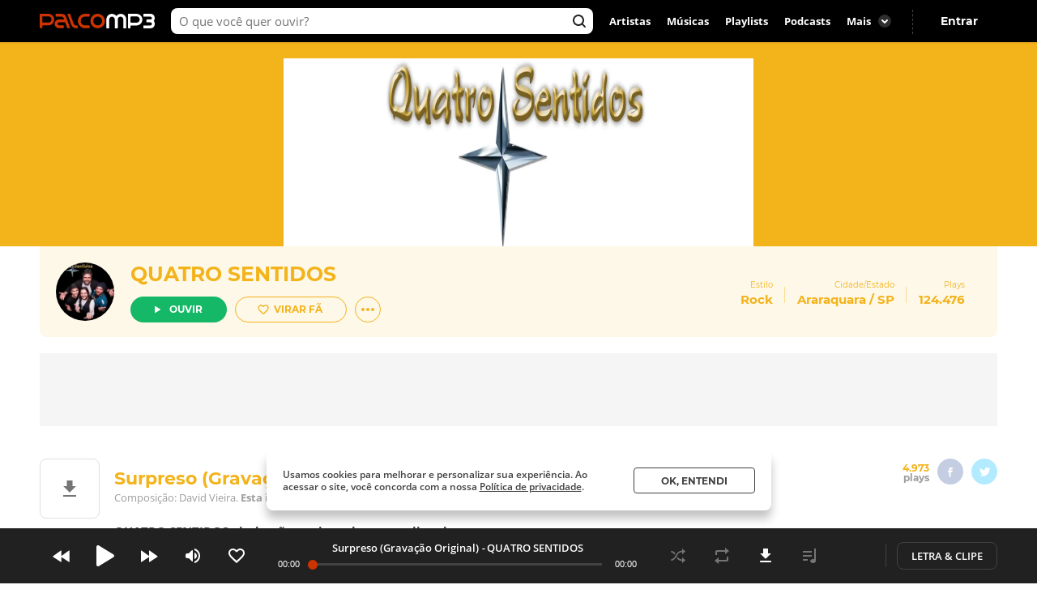

--- FILE ---
content_type: text/html; charset=utf-8
request_url: https://www.palcomp3.com.br/quatrosentidos/surpreso-gravacao-original/
body_size: 50814
content:
<!DOCTYPE html><html lang="pt-br"><head><meta charSet="utf-8"/><meta name="viewport" content="width=device-width, initial-scale=1.0, maximum-scale=5.0"/><meta data-react-helmet="true" property="og:site_name" content="Palco MP3"/><meta data-react-helmet="true" property="fb:app_id" content="390258551088950"/><meta data-react-helmet="true" name="description" content="Ouça Surpreso (Gravação Original) de QUATRO SENTIDOS no Palco MP3 - o melhor lugar para descobrir músicas e artistas novos grátis"/><meta data-react-helmet="true" property="og:title" content="Surpreso (Gravação Original) - QUATRO SENTIDOS - Palco MP3"/><meta data-react-helmet="true" property="og:description" content="Ouça Surpreso (Gravação Original) de QUATRO SENTIDOS no Palco MP3 - o melhor lugar para descobrir músicas e artistas novos grátis"/><meta data-react-helmet="true" property="og:image" content="https://cdn-academy.akamaized.net/sscdn/tb/palcomp3-logo/0/b/7/9/45330_20180220130126.jpg"/><meta data-react-helmet="true" property="og:url" content="https://www.palcomp3.com.br/quatrosentidos/surpreso-gravacao-original/"/><meta data-react-helmet="true" property="og:type" content="music.song"/><meta data-react-helmet="true" name="keywords" content="mp3, palco, palcomp3, artista, música, novas músicas, desccobrir musicas, artistas, independente, descobrir artistas"/><title data-react-helmet="true">Surpreso (Gravação Original) - QUATRO SENTIDOS - Palco MP3</title><link data-react-helmet="true" rel="canonical" href="https://www.palcomp3.com.br/quatrosentidos/surpreso-gravacao-original/"/><script type="application/ld+json">[{"@context":"http://schema.org/","@type":"BreadcrumbList","itemListElement":[{"@type":"ListItem","item":{"@id":"https://www.palcomp3.com.br","name":"Página Inicial"},"position":1},{"@type":"ListItem","item":{"@id":"https://www.palcomp3.com.br/mp3/rock/","name":"Rock"},"position":2},{"@type":"ListItem","item":{"@id":"https://www.palcomp3.com.br/quatrosentidos/","name":"QUATRO SENTIDOS"},"position":3},{"@type":"ListItem","item":{"@id":"https://www.palcomp3.com.br/quatrosentidos/surpreso-gravacao-original/","name":"Surpreso (Gravação Original)"},"position":4}]},{"@context":"http://schema.org/","@id":"https://www.palcomp3.com.br/quatrosentidos/surpreso-gravacao-original/","@type":"MusicRecording","byArtist":{"@id":"https://www.palcomp3.com.br/quatrosentidos/","@type":"MusicGroup","image":"https://cdn-academy.akamaized.net/sscdn/tb/644x150/palcomp3-cover/3/6/d/7/45330_20180220130625.jpg","name":"QUATRO SENTIDOS","url":"https://www.palcomp3.com.br/quatrosentidos/"},"description":"Surpreso (Gravação Original) é uma música de QUATRO SENTIDOS","duration":"PT4M16S","genre":"https://www.palcomp3.com.br/mp3/rock/","image":null,"name":"Surpreso (Gravação Original)","url":"https://www.palcomp3.com.br/quatrosentidos/surpreso-gravacao-original/"}]</script><link rel="alternate" href="https://www.palcomp3.com.br/quatrosentidos/surpreso-gravacao-original/" /><link rel="alternate" href="android-app://com.studiosol.palcomp3/http/palcomp3.com/quatrosentidos/surpreso-gravacao-original/" /><link rel="alternate" href="ios-app://497345210/ann.palcomp3/palcomp3.com/quatrosentidos/surpreso-gravacao-original/" /><link rel="preconnect" href="https://cdn-academy.akamaized.net/sscdn"/><link rel="dns-prefetch" href="https://api.palcomp3.com"/><link rel="dns-prefetch" href="https://api.letras.mus.br"/><link rel="dns-prefetch" href="https://accounts.palcomp3.com.br"/><link rel="dns-prefetch" href="https://solr.sscdn.co"/><link rel="dns-prefetch" href="https://connect.facebook.net"/><link rel="dns-prefetch" href="https://www.googletagservices.com"/><link rel="dns-prefetch" href="https://www.googletagmanager.com"/><link rel="dns-prefetch" href="https://tpc.googlesyndication.com"/><link rel="dns-prefetch" href="https://securepubads.g.doubleclick.net"/><link rel="dns-prefetch" href="https://pagead2.googlesyndication.com"/><link rel="dns-prefetch" href="https://prg.smartadserver.com"/><link rel="dns-prefetch" href="https://fastlane.rubiconproject.com"/><link rel="dns-prefetch" href="https://htlb.casalemedia.com/"/><meta name="msapplication-TileColor" content="#cc3300"/><meta name="theme-color" content="#000000"/><meta name="mobile-web-app-capable" content="yes"/><meta name="apple-mobile-web-app-capable" content="yes"/><meta name="apple-mobile-web-app-title" content="Palco MP3"/><meta name="apple-mobile-web-app-status-bar-style" content="white"/><meta name="apple-touch-fullscreen" content="yes"/><meta name="facebook-domain-verification" content="2pi27djarmdafqghox17qd0c20yk9c"/><link type="image/x-icon" rel="shortcut icon" href="https://cdn-academy.akamaized.net/sscdn/gcs/palcomp3-static/favicon_1.ico"/><link rel="icon" sizes="32x32" href="https://cdn-academy.akamaized.net/sscdn/tb/palcomp3-static/favicon-32x32_1.png"/><link rel="icon" sizes="192x192" href="https://cdn-academy.akamaized.net/sscdn/tb/palcomp3-static/favicon-192x192.png"/><link rel="apple-touch-icon" href="https://cdn-academy.akamaized.net/sscdn/tb/palcomp3-static/apple-touch-icon.png"/><link rel="apple-touch-icon" sizes="76x76" href="https://cdn-academy.akamaized.net/sscdn/tb/palcomp3-static/apple-touch-icon-76x76.png"/><link rel="apple-touch-icon" sizes="120x120" href="https://cdn-academy.akamaized.net/sscdn/tb/palcomp3-static/apple-touch-icon-120x120.png"/><link rel="apple-touch-icon" sizes="152x152" href="https://cdn-academy.akamaized.net/sscdn/tb/palcomp3-static/apple-touch-icon-152x152.png"/><link rel="apple-touch-icon" sizes="180x180" href="https://cdn-academy.akamaized.net/sscdn/tb/palcomp3-static/apple-touch-icon-180x180.png"/><link rel="apple-touch-startup-image" sizes="1125x2436" href="https://cdn-academy.akamaized.net/sscdn/tb/palcomp3-static/apple_splash.png"/><link rel="preload" as="font" href="https://cdn-academy.akamaized.net/sscdn/gcs/palcomp3-static/open-sans-regular_v3.woff2" type="font/woff2" crossorigin=""/><link rel="preload" as="font" href="https://cdn-academy.akamaized.net/sscdn/gcs/palcomp3-static/open-sans-bold_v3.woff2" type="font/woff2" crossorigin=""/><link rel="preload" as="font" href="https://cdn-academy.akamaized.net/sscdn/gcs/palcomp3-static/montserrat-regular_v3.woff2" type="font/woff2" crossorigin=""/><link rel="preload" as="font" href="https://cdn-academy.akamaized.net/sscdn/gcs/palcomp3-static/montserrat-bold_v3.woff2" type="font/woff2" crossorigin=""/><link rel="manifest" href="/pwa_manifest_v1.json"/><style type="text/css">@font-face{font-display:swap;font-family:Open Sans;font-style:normal;font-weight:400;src:local("Open Sans Regular"),url(https://cdn-academy.akamaized.net/sscdn/gcs/palcomp3-static/open-sans-regular_v3.woff2) format("woff2"),url(https://cdn-academy.akamaized.net/sscdn/gcs/palcomp3-static/open-sans-regular_v3.woff) format("woff")}@font-face{font-display:swap;font-family:Open Sans;font-style:normal;font-weight:600;src:local("Open Sans SemiBold"),url(https://cdn-academy.akamaized.net/sscdn/gcs/palcomp3-static/open-sans-semibold_v3.woff2) format("woff2"),url(https://cdn-academy.akamaized.net/sscdn/gcs/palcomp3-static/open-sans-semibold_v3.woff) format("woff")}@font-face{font-display:swap;font-family:Open Sans;font-style:normal;font-weight:700;src:local("Open Sans Bold"),url(https://cdn-academy.akamaized.net/sscdn/gcs/palcomp3-static/open-sans-bold_v3.woff2) format("woff2"),url(https://cdn-academy.akamaized.net/sscdn/gcs/palcomp3-static/open-sans-bold_v3.woff) format("woff")}@font-face{font-display:swap;font-family:Montserrat;font-style:normal;font-weight:400;src:local("Montserrat Regular"),url(https://cdn-academy.akamaized.net/sscdn/gcs/palcomp3-static/montserrat-regular_v3.woff2) format("woff2"),url(https://cdn-academy.akamaized.net/sscdn/gcs/palcomp3-static/montserrat-regular_v3.woff) format("woff")}@font-face{font-display:swap;font-family:Montserrat;font-style:normal;font-weight:700;src:local("Montserrat Bold"),url(https://cdn-academy.akamaized.net/sscdn/gcs/palcomp3-static/montserrat-bold_v3.woff2) format("woff2"),url(https://cdn-academy.akamaized.net/sscdn/gcs/palcomp3-static/montserrat-bold_v3.woff) format("woff")}.g-half,.g-quarter{margin-left:15px;min-height:1px}.g-half:nth-child(odd),.g-quarter:nth-child(4n+1){margin-left:0}.g-artistLeft{width:100%}@media (min-width:1071px)and (max-width:1279px){.grid{width:975px}.g-artistLeft{margin-right:30px;width:calc(100% - 366px)}}@media (min-width:1280px){.grid{width:1182px}.g-artistLeft{margin-right:30px;width:calc(100% - 366px)}}body>div .u-show-phoneInline{display:none}@media (max-width:767px){._2fk-2{margin-bottom:15px}.grid{width:calc(100% - 32px)}.grid-ph-full{overflow-x:hidden}.artistHeader .grid,.grid-ph-full{width:100%}.g-ph-half{margin-left:10px;min-height:1px;width:calc(50% - 5px)}.g-ph-fifth{width:calc(20% - 9px)}.g-ph-half:nth-child(odd){margin-left:0}.g-artistLeft{width:100%}body>div .u-hide-phone{display:none}body>div .u-show-phoneInline{display:inline-block}}body,button,h1,hr,ul{margin:0;padding:0}a,button,input{outline:0}a,body,button,input{color:#424242}body,button,input{font:13px/1 Open Sans,sans-serif}button,input{font-family:inherit}h1,small{font-size:inherit}._1doM7{width:180px}._2BwVa a,._37Hnz a,._3U-78 a{display:inline-block;padding:8px 0}.lJJk1{position:relative}.lJJk1 strong{margin-bottom:0}.lJJk1 ul{position:absolute;right:0;top:0}.lJJk1 li{display:inline}.lJJk1 a{display:inline-block;font-size:15px;padding:0 14px}@media (max-width:1420px){.lJJk1 a{padding:0 10px}}._1Q00p a{border:1px solid #ccc;border-radius:5px;color:#fff;display:inline-block;font-size:0;height:30px;margin-right:8px;padding:4px 15px;vertical-align:top}._1Q00p i{display:inline-block}._2L6t2 i{height:28px;width:111px}._7VE-O i{height:28px;width:109px}@font-face{font-family:"Open Sans";src:local("Open Sans"),local("OpenSans-Regular"),url(https://accounts.palcomp3.com.br/id/v2/OpenSans-Regular.ff1c44d5.woff2);font-weight:400;font-style:normal;font-display:swap}@font-face{font-family:"Open Sans";src:local("Open Sans Bold"),local("OpenSans-Bold"),url(https://accounts.palcomp3.com.br/id/v2/OpenSans-Bold.b3743b61.woff2);font-weight:700;font-style:normal;font-display:swap}@media (max-width:1070px){.rp9wZ{display:none}._1Q00p,._2BwVa,._37Hnz,.lJJk1,.lJJk1+hr{display:none}.WarPK .g-half{margin-left:0;width:100%}._14he5,.rdoo8{margin-top:10px}}._1A6up{-webkit-box-align:center;-ms-flex-align:center;-webkit-align-items:center;align-items:center;border:1px solid #e0e0e0;border-radius:8px;-webkit-box-sizing:border-box;box-sizing:border-box;display:-webkit-box;display:-webkit-flex;display:-ms-flexbox;display:flex;height:82px;margin-bottom:20px;padding:20px}.zHw1g{-ms-flex-negative:0;border-radius:50%;display:block;-webkit-flex-shrink:0;flex-shrink:0;height:42px;margin-right:20px;-o-object-fit:cover;object-fit:cover;overflow:hidden;width:42px}._2AMoQ{color:#424242;display:block;font-size:15px;font-weight:700;line-height:1.3;text-transform:capitalize}._22gmv{color:#9e9e9e;display:block;font-size:13px;line-height:1.5}._2XMK7{-webkit-box-pack:justify;-ms-flex-pack:justify;-webkit-justify-content:space-between;justify-content:space-between}._2XMK7,.h4JWb{display:-webkit-box;display:-webkit-flex;display:-ms-flexbox;display:flex}.VECTu{margin-left:10px}._2hY21{width:-webkit-fit-content;width:-moz-fit-content;width:fit-content}._2hY21 h1{display:inline}._37kUs{background:#f5f5f5;border-radius:8px;padding:15px 0 15px 20px}._4jiic{margin-top:20px}._8g0Pm{-webkit-box-align:center;-ms-flex-align:center;-webkit-box-pack:justify;-ms-flex-pack:justify;-webkit-align-items:center;align-items:center;color:#9e9e9e;display:-webkit-box;display:-webkit-flex;display:-ms-flexbox;display:flex;font-family:Open Sans,sans-serif;font-size:14px;font-weight:600;-webkit-justify-content:space-between;justify-content:space-between;margin-bottom:20px}._2WoRF{margin-right:20px}._1KinQ{-webkit-box-pack:justify;-ms-flex-pack:justify;border:1px solid #e0e0e0;border-radius:30px;-webkit-box-sizing:border-box;box-sizing:border-box;display:-webkit-box;display:-webkit-flex;display:-ms-flexbox;display:flex;height:32px;-webkit-justify-content:space-between;justify-content:space-between;padding:3px 8px 3px 20px;text-align:left}._1KinQ:after{background:#f5f5f5;border-radius:50%;content:"";display:inline-block;font-size:0;height:16px;width:16px}._1KinQ:after,._3_A1f{-ms-flex-item-align:center;-webkit-align-self:center;align-self:center}._3_A1f{color:#757575;font-family:Open Sans,sans-serif;font-size:15px;font-weight:600;margin-right:10px}._2iR41{-webkit-box-align:center;-ms-flex-align:center;-webkit-align-items:center;align-items:center;background:#fff;border:1px solid #e0e0e0;border-radius:29px;bottom:0;-webkit-box-sizing:border-box;box-sizing:border-box;display:-webkit-box;display:-webkit-flex;display:-ms-flexbox;display:flex;left:-10px;min-height:42px;padding:8px 34px 8px 40px;position:relative;width:100%}._2iR41 form{width:100%}._2iR41 ._2wu7r{display:inline-block;font-size:0;height:24px;position:absolute;right:10px;top:8px;width:24px}._2iR41 .LPZbG{background:0 0;border:0;-webkit-box-sizing:border-box;box-sizing:border-box;display:block;font-size:14px;line-height:1.3;margin-top:3px;overflow:hidden;padding-right:15px;resize:none;width:100%}._1JFIj{display:block;max-height:76px;overflow:hidden;width:100%}.JE5k5{display:none}._1vBDQ{overflow:hidden;position:relative}._1Y_bo{position:absolute;right:0;top:0}._2CS1e{-webkit-box-align:center;-ms-flex-align:center;-webkit-align-items:center;align-items:center;height:33px}._2CS1e,._2lAuC{display:-webkit-box;display:-webkit-flex;display:-ms-flexbox;display:flex}._2lAuC{border:1px solid #e0e0e0;border-radius:8px;-webkit-box-sizing:border-box;box-sizing:border-box;margin-bottom:20px;min-height:104px;padding:20px}.oiLcq{display:block;font-size:15px;margin-bottom:10px}._2s5B3{-webkit-box-orient:vertical;-webkit-line-clamp:2;color:#9e9e9e;display:-webkit-box;line-height:1.2;margin-right:10px;margin-top:15px;max-height:42px;overflow:hidden;text-overflow:ellipsis}.K5vXE{border:4px solid #fff;border-radius:50%;-webkit-box-sizing:border-box;box-sizing:border-box;height:42px;-o-object-fit:cover;object-fit:cover;width:42px}.K5vXE:not(first-child){margin-left:-15px}._1XxJw{-webkit-box-sizing:border-box;box-sizing:border-box;padding-right:20px;width:53%}._1y_Xi{-webkit-box-align:center;-ms-flex-align:center;-webkit-box-pack:end;-ms-flex-pack:end;-webkit-align-items:center;align-items:center;display:-webkit-box;display:-webkit-flex;display:-ms-flexbox;display:flex;-webkit-justify-content:flex-end;justify-content:flex-end;width:50%}._1JQNG{-webkit-box-align:center;-ms-flex-align:center;-webkit-align-items:center;align-items:center;-webkit-box-sizing:border-box;box-sizing:border-box;color:#424242;display:-webkit-box;display:-webkit-flex;display:-ms-flexbox;display:flex;font-family:Open Sans,sans-serif;font-size:15px;font-weight:600;height:82px;line-height:1.3;position:relative;width:100%}._6fBao:after{content:"";height:100%;left:0;position:absolute;top:0;width:100%}._2WcYt{-webkit-box-sizing:border-box;box-sizing:border-box;height:60px;margin-left:auto;min-width:30px;z-index:1}._2WcYt:after{content:"";display:inline-block;font-size:0;height:19px;width:20px}._3nZWO{border-bottom:1px solid #f5f5f5;border-radius:0;padding:10px 0 10px 60px}.JaGEI{-webkit-box-orient:vertical;-webkit-box-direction:normal;-webkit-box-pack:space-evenly;-ms-flex-pack:space-evenly;display:-webkit-box;display:-webkit-flex;display:-ms-flexbox;display:flex;-webkit-flex-direction:column;-ms-flex-direction:column;flex-direction:column;height:100%;-webkit-justify-content:space-evenly;justify-content:space-evenly}.JaGEI:before{color:#e0e0e0;content:attr(data-musicindex);font-family:Montserrat,sans-serif;font-size:18px;font-weight:700;height:20px;left:15px;position:absolute;top:18px;width:40px}._16Uya,._1Ie3C{font-family:Open Sans,sans-serif;font-weight:600}._16Uya{margin-right:20px;overflow:hidden;text-overflow:ellipsis;white-space:nowrap}._1Ie3C{color:#9e9e9e;font-size:13px}._21zQx{display:none;left:25px;position:absolute}.ymbrt{min-width:30px}@media (min-width:768px){._3nZWO{border-radius:0;max-height:60px}.JaGEI:before{left:25px}.JaGEI{-webkit-box-orient:horizontal;-webkit-box-direction:normal;-webkit-box-pack:justify;-ms-flex-pack:justify;-webkit-box-align:center;-ms-flex-align:center;-webkit-align-items:center;align-items:center;-webkit-flex-direction:row;-ms-flex-direction:row;flex-direction:row;-webkit-justify-content:space-between;justify-content:space-between}.JaGEI,._16Uya{width:100%}._1Ie3C{min-width:105px}}@media (min-width:1071px){._16Uya{margin-left:15px}.ymbrt{padding:22px}}._1e2Hh{color:#757575;display:-webkit-inline-box;display:-webkit-inline-flex;display:-ms-inline-flexbox;display:inline-flex;font-family:Open Sans,sans-serif;font-size:13px;font-weight:600;line-height:1.39;padding-right:24px;position:relative}._2RQld{background:#9e9e9e;border-radius:16px;display:inline-block;height:16px;position:relative;width:16px}._2RQld:after{border-radius:8px;font-size:0;height:16px;right:0;top:0;width:16px}._2RQld:after,._2RQld:before{content:"";display:block;position:absolute}._2RQld:before{height:10px;right:3px;top:3px;width:10px}@media (min-width:768px){._1e2Hh{margin-left:auto;margin-right:auto}._2BXvC{position:absolute;right:0;top:0}._2RQld{position:absolute;right:0;top:1px}}@media (max-width:767px){._2lAuC{margin-bottom:20px}._1e2Hh{-webkit-box-pack:center;-ms-flex-pack:center;-webkit-box-align:center;-ms-flex-align:center;-webkit-align-items:center;align-items:center;-webkit-justify-content:center;justify-content:center;margin-top:20px;padding-right:0;text-align:center;width:100%}._2RQld{margin-left:8px}.row--clear+._1e2Hh{margin-top:35px}}._2fk-2{line-height:1.3}._1BXz7,._2fk-2,._2vwkC{display:block;position:relative}._1BXz7{background:#e0e0e0;border-radius:8px;overflow:hidden}._1BXz7:before{top:0}._1BXz7:before{left:0;position:absolute;width:100%}._1Dezo{-webkit-box-orient:vertical;-webkit-line-clamp:2;display:block;display:-webkit-box;font-size:15.01px;margin-top:15px;max-height:39px;overflow:hidden;text-overflow:ellipsis}._3W25I{color:#9e9e9e;display:block;margin-top:5px}@media (max-width:767px){._2fk-2{margin-bottom:15px}._1Dezo{font-size:13px;margin-top:10px;max-height:33.8px}}._3FUvB{-webkit-box-shadow:0 1px 2px #e0e0e0;box-shadow:0 1px 2px #e0e0e0}._3FUvB,._3Zk9R{padding-top:100%}.buttonPlay{background:#14b866;border-radius:50%;font-size:0}.buttonPlay:before{content:"";display:inline-block;left:2px;position:relative}._2ZjP6{height:32px;width:32px}._2ZjP6:before,._3_c9s:before{font-size:0}._2ZjP6:before{font-size:0;height:14px;width:10px}._3_c9s{height:50px;width:50px}._3_c9s:before{font-size:0;height:21px;left:20px;position:absolute;top:14px;width:16px}._1Y3bK{left:0;top:0;width:100%}._1Y3bK,._1i9uX{position:absolute}._1i9uX{display:block;left:50%;opacity:0;top:50%;-webkit-transform:translate(-50%,-50%);-ms-transform:translate(-50%,-50%);transform:translate(-50%,-50%);visibility:hidden;z-index:1}@media (max-width:767px){._3hK-U{width:196px}._3hK-U{font-size:15px;height:48px}._3hK-U:before{font-size:0;height:13px;width:10px}}._3jiKO{height:252px;overflow:hidden}._3jiKO .grid{border-radius:8px 8px 0 0;height:344px;margin-top:20px;overflow:hidden}.vyz2N{height:232px;left:50%;position:absolute;-webkit-transform:translate(-50%);-ms-transform:translate(-50%);transform:translate(-50%)}._3SeR2{border-radius:0 0 8px 8px;-webkit-box-sizing:border-box;box-sizing:border-box;height:112px;padding:20px;position:relative}._2NBoO{border-radius:50%;margin-right:20px;-o-object-fit:cover;object-fit:cover}._2YUTx{display:inline-block}._3YuWE{font-family:Montserrat,sans-serif;font-size:25px;font-weight:700;margin-bottom:15px}._1YEVQ,._3YuWE{display:block}._1YEVQ button{vertical-align:bottom}._1YEVQ button:first-child{margin-right:10px}._17c_w{display:-webkit-box;display:-webkit-flex;display:-ms-flexbox;display:flex;position:absolute;right:40px;text-align:right;top:40px}._17c_w b{display:block}._2dV5M{font-family:Montserrat,sans-serif;padding:0 15px;position:relative}._2dV5M:first-child{padding-left:0}._2dV5M:last-child{padding-right:0}._2dV5M small{font-size:10px}._2dV5M b{font-size:15.01px;margin-top:5px}._2dV5M a{color:#fff}.lejVI{font-size:13px;margin-left:5px}._1uR74{border-radius:16px;height:32px;margin-left:10px;width:32px}.BfIpU{display:-webkit-box;display:-webkit-flex;display:-ms-flexbox;display:flex;height:4px;margin-left:7px;width:18px}.BfIpU span{border-radius:2px;display:block;height:4px;margin-right:2px;width:4px}._2eUXC{left:0;position:absolute;right:0}@media (min-width:768px)and (max-width:1070px){body>div .u-hide-tablet{display:none}._17c_w{right:20px}._2dV5M{padding:10px}._2dV5M:first-child{padding-left:0}._2dV5M:last-child{padding-right:0}}@media (max-width:767px){.artistHeader{margin-top:-64px;position:relative}._17c_w{right:auto;text-align:left;top:auto}._17c_w,._3jiKO{position:relative}._3jiKO{height:162px;overflow:hidden}._3jiKO:after{background:-webkit-gradient(linear,left top,left bottom,from(rgba(0,0,0,.6)),color-stop(50%,transparent));background:linear-gradient(180deg,rgba(0,0,0,.6),transparent 50%);content:"";display:block;height:100%;left:0;position:absolute;top:0;width:100%}._3jiKO .grid{height:100%}._3jiKO .grid,.vyz2N{border-radius:0;margin-top:0}.vyz2N{min-width:100%}._2NBoO{height:42px;left:20px;position:absolute;top:20px;width:42px}._3YuWE{color:#fff;font-size:17.01px;line-height:1.2;margin-bottom:0}._3SeR2{border-radius:0;height:133px;padding-left:82px}._17c_w{display:block;margin-right:20px}._2dV5M b{color:#fff;font-size:13px;font-weight:400}._2dV5M:first-child{padding-right:0}._2dV5M:last-child{padding-left:0;position:relative}._2dV5M:not(:last-child){display:inline-block}._2dV5M:nth-child(2){border:0;position:relative}._2dV5M:nth-child(2):before{color:#fff;content:"・";left:0;position:absolute;top:5px}._1YEVQ{bottom:-20px;display:inline-block;left:50%;position:absolute;text-align:left;-webkit-transform:translate(-50%);-ms-transform:translate(-50%);transform:translate(-50%);z-index:3}._1YEVQ button:first-child{margin-right:0}._1uR74{-webkit-box-shadow:initial;box-shadow:none;display:block;height:32px;margin-left:0;position:relative;width:32px}._1uR74:before{content:"";font-size:0;height:20px;margin-right:0;margin-top:2px;position:absolute;right:8px;top:6px;-webkit-transform:rotate(90deg);-ms-transform:rotate(90deg);transform:rotate(90deg);width:20px}}._2AzIn{-webkit-box-pack:center;-ms-flex-pack:center;-webkit-box-align:center;-ms-flex-align:center;-webkit-align-items:center;align-items:center;background:#f5f5f5;display:-webkit-box;display:-webkit-flex;display:-ms-flexbox;display:flex;-webkit-justify-content:center;justify-content:center;margin:auto;max-width:100%}._2rMtx{position:-webkit-sticky;position:sticky;top:92px}.with-refresh{position:relative}.with-refresh,.with-refresh>div{-webkit-box-pack:center;-ms-flex-pack:center;-webkit-box-align:center;-ms-flex-align:center;-webkit-align-items:center;align-items:center;-webkit-justify-content:center;justify-content:center}.with-refresh>div{display:-webkit-box;display:-webkit-flex;display:-ms-flexbox;display:flex}._2USc8{border:1px solid #e0e0e0;border-radius:8px;-webkit-box-sizing:border-box;box-sizing:border-box;color:#9e9e9e;font-family:Open Sans,sans-serif;line-height:1.3;overflow:hidden;position:relative;text-align:center}._12_MC{color:#424242;font-family:Montserrat,sans-serif;font-size:17.01px;font-weight:700;line-height:1.2}._12_MC,._2USc8 span{display:block;margin-bottom:5px}._2USc8 a{color:#9e9e9e}._2QCaR{padding-bottom:40px}.rp9wZ{background:url(../../engage22848ea79680e36b9a6d5baa5eaf38d0.jpg);background-size:100% auto;display:block;height:100px;margin-bottom:36px;position:relative}.rp9wZ:after{content:"";display:block;height:100%;left:0;opacity:.5;position:absolute;top:0;width:100%}.puCyy{left:50%;position:absolute;top:84px;-webkit-transform:translate(-50%);-ms-transform:translate(-50%);transform:translate(-50%)}@media (min-width:1071px){._2QCaR{padding:0 10px 20px}._3XR1p{padding-top:20px}}@media (max-width:1070px){._2USc8{border:0;text-align:left}.rp9wZ{display:none}._2QCaR{font-size:15px;font-weight:600}}.O8AFp{color:#9e9e9e}._3oTrV{border-radius:50%;display:inline-block;font-size:0;height:32px;width:32px}._2lbS8{font-size:0}._2lsQQ{font-size:0}.VkPDD{font-size:0}@media (max-width:1070px){.O8AFp{display:-webkit-box;display:-webkit-flex;display:-ms-flexbox;display:flex;height:42px;margin:0 0 20px;overflow:hidden;text-align:left}._3oTrV{-ms-flex-negative:0;-webkit-flex-shrink:0;flex-shrink:0;height:42px;margin-right:10px;width:42px}._2c8PP{color:#424242;font-weight:700;margin-bottom:6px}._2lbS8{font-size:0}._2lsQQ{font-size:0}.VkPDD{font-size:0}}.dWwDQ{-webkit-box-pack:center;-ms-flex-pack:center;display:-webkit-inline-box;display:-webkit-inline-flex;display:-ms-inline-flexbox;display:inline-flex;-webkit-justify-content:center;justify-content:center;margin:0 5px;position:relative}.dWwDQ .ZJ0rG{background:#424242;border-radius:8px;-webkit-box-shadow:0 1px 6px 0 rgba(0,0,0,.12);box-shadow:0 1px 6px 0 rgba(0,0,0,.12);color:#fff;display:none;padding:10px;position:absolute;top:-50px}.dWwDQ .ZJ0rG:before{border:8px solid transparent;border-top-color:#424242;bottom:-16px;content:" ";height:0;left:50%;margin-left:-8px;position:absolute;width:0}._3AYk-{background:#fff;border:1px solid #424242;border-radius:4px;-webkit-box-sizing:border-box;box-sizing:border-box;display:inline-block;font-family:Montserrat,sans-serif;font-size:12.01px;font-weight:700;text-align:center;text-transform:uppercase}.WHqUO{padding:10px 30px}._2cdVM{padding:7px 30px}._32EJz{border-radius:8px}._3Wkaj{border-radius:20px}._2Bkr7{border-radius:100px}.xTbAv{background:#14b866;border:0;color:#fff}._2vCyQ:before{content:"";display:inline-block;font-size:0;height:8px;margin-right:10px;width:8px}body{max-width:100vw;overflow-x:hidden}.row{-webkit-box-orient:horizontal;-webkit-box-direction:normal;display:-webkit-box;display:-webkit-flex;display:-ms-flexbox;display:flex;-webkit-flex-flow:row wrap;-ms-flex-flow:row wrap;flex-flow:row wrap}.row--clear{margin-bottom:-15px}.g-half,.g-quarter,.g-third{margin-left:15px;min-height:1px}.g-half:nth-child(odd),.g-quarter:nth-child(4n+1),.g-third:nth-child(3n+1){margin-left:0}.grid{margin-left:auto;margin-right:auto}.g-one{width:100%}.g-half{width:calc(50% - 7.5px)}.g-third{width:calc(33.33333% - 10px)}.g-quarter{width:calc(25% - 11.25px)}.g-artistLeft,.g-artistRight{width:100%}@media (min-width:1280px){.grid{width:1012px}}@media (min-width:1071px)and (max-width:1279px){.grid{width:975px}.g-artistLeft{margin-right:30px;width:calc(100% - 366px)}.g-artistRight{width:336px}}@media (min-width:1280px){.grid{width:1182px}.g-artistLeft{margin-right:30px;width:calc(100% - 366px)}.g-artistRight{width:336px}}@media (min-width:768px)and (max-width:1070px){.grid{width:calc(100% - 48px)}}@media (max-width:767px){.grid{width:calc(100% - 32px)}.grid-ph-full{overflow-x:hidden}.artistHeader .grid,.g-ph-one,.grid-ph-full{width:100%}.g-ph-one{margin-left:0}.g-ph-half{margin-left:10px;min-height:1px;width:calc(50% - 5px)}.g-ph-fifth{width:calc(20% - 9px)}.g-ph-half:nth-child(odd){margin-left:0}.g-artistLeft{width:100%}}.hidden-text{clip:rect(1px,1px,1px,1px);-webkit-clip-path:polygon(0 0,0 0,0 0,0 0);clip-path:polygon(0 0,0 0,0 0,0 0);font-size:10px;height:1px;overflow:hidden;position:absolute;width:1px}.contentVisibility{contain:content;contain-intrinsic-size:100vw;content-visibility:auto}body>div .u-show-phone,body>div .u-show-phoneInline{display:none}body>div .u-flex-center{-webkit-box-pack:center;-ms-flex-pack:center;-webkit-box-align:center;-ms-flex-align:center;-webkit-align-items:center;align-items:center;display:-webkit-inline-box;display:-webkit-inline-flex;display:-ms-inline-flexbox;display:inline-flex;-webkit-justify-content:center;justify-content:center}body>div .u-space{margin-bottom:25px}body>div .u-ellipsis{overflow:hidden;text-overflow:ellipsis;white-space:nowrap}body>div .u-spaceTop-d{margin-top:40px}body>div .u-pos-r{position:relative}@media (max-width:767px){body>div .u-hide-phone{display:none}body>div .u-show-phone{display:block}body>div .u-show-phoneInline{display:inline-block}}@media (min-width:768px){body>div .u-hide-tabletUp{display:none}}@media (min-width:1071px){body>div .u-hide-notebookUp{display:none}}body,button,h1,h3,hr,p,textarea,ul{margin:0;padding:0}header,section{display:block}html{-webkit-text-size-adjust:none;-ms-text-size-adjust:none;word-wrap:break-word;-webkit-font-smoothing:antialiased;font-smoothing:antialiased;-moz-osx-font-smoothing:grayscale}a,button,input,textarea{outline:0}ul{list-style:none}button{background:0 0;border:0}img{border:0;font-size:0}textarea{resize:none}a{text-decoration:none}a,body,button,input,textarea{color:#424242}body,button,input,textarea{font:13px/1 Open Sans,sans-serif}button,input,textarea{font-family:inherit}h1,h3,small{font-size:inherit}._3R9Fc{min-height:100vh}._1nI_X{height:64px;left:0;position:absolute;top:0;width:100%;z-index:2}.VkekU{background:0 0}._1nI_X button,._2EmrU{background:0 0;display:inline-block;height:44px;position:relative;vertical-align:top;width:44px}._1nI_X button:before,._2EmrU:before{content:"";display:block;height:20px;left:50%;position:absolute;top:50%;-webkit-transform:translate(-50%,-50%);-ms-transform:translate(-50%,-50%);transform:translate(-50%,-50%);width:20px}._1pp1y:before,._3iuD6:before,._3nSJ7:before{font-size:0}._1pp1y:before{font-size:0}._3nSJ7:before{font-size:0}._3iuD6:before{font-size:0}._1eU7i{display:inline-block;position:absolute;right:10px;top:10px}._1pp1y{margin:10px 0 0 10px}._2z0sn{background:rgba(0,0,0,.5);bottom:0;display:none;left:0;overflow:auto;position:fixed;top:0;width:100%;z-index:11}.LjBpV{display:-webkit-box;display:-webkit-flex;display:-ms-flexbox;display:flex}.LjBpV{-webkit-box-orient:vertical;-webkit-box-direction:normal;-webkit-flex-direction:column;-ms-flex-direction:column;flex-direction:column;height:100%;width:100%}._2hNcs{background:#fff;border-radius:12px;-webkit-box-shadow:0 12px 24px rgba(0,0,0,.24);box-shadow:0 12px 24px rgba(0,0,0,.24);-webkit-box-sizing:border-box;box-sizing:border-box;min-height:100px;min-width:100px;overflow:hidden;padding:30px;position:relative}._1cyZ-{-webkit-box-pack:center;-ms-flex-pack:center;-webkit-justify-content:center;justify-content:center}._1cyZ-{-webkit-box-align:center;-ms-flex-align:center;-webkit-align-items:center;align-items:center}@media (max-width:767px){._3Lq2T{height:100%}.LjBpV{width:100vw}._2hNcs{display:inline-block;margin:0 20px}._2z0sn{bottom:20px}._1FweZ{bottom:0}}._1WlJg{margin-bottom:20px}._3mLVO{color:#c30;display:block;font-family:Montserrat,sans-serif;font-size:22.01px;line-height:1.2}._3mLVO a{color:#c30}@media (max-width:767px){._3mLVO{font-size:17.01px;letter-spacing:-.39px}._1WlJg{padding-right:20px}}._1iSPy{bottom:70px;position:fixed;width:100%;z-index:14}@media (max-width:1070px){body>div .u-hide-tabletDown{display:none}._1iSPy{bottom:120px;-webkit-box-sizing:border-box;box-sizing:border-box;left:0;padding:0 20px;width:100%}}._3791i{display:none}._32J9E{-webkit-box-orient:vertical;-webkit-box-direction:normal;-webkit-box-align:center;-ms-flex-align:center;-webkit-box-pack:center;-ms-flex-pack:center;-webkit-align-items:center;align-items:center;border-radius:6px;color:#fff;display:-webkit-box;display:-webkit-flex;display:-ms-flexbox;display:flex;-webkit-flex-direction:column;-ms-flex-direction:column;flex-direction:column;font-family:Open Sans,sans-serif;font-size:10px;font-weight:600;-webkit-justify-content:center;justify-content:center;margin:4px auto}._32J9E:before{display:block;height:24px;margin-bottom:4px;width:24px}._1ST2t._35ubF:before{content:""}._11dkj._35ubF:before{content:""}.bTS2u._35ubF:before{content:""}._3UM15._35ubF:before{content:""}._1JW0G._35ubF:before{content:""}@media (max-width:767px){._3791i{-ms-flex-pack:distribute;background-color:#000;bottom:0;display:-webkit-box;display:-webkit-flex;display:-ms-flexbox;display:flex;height:58px;-webkit-justify-content:space-around;justify-content:space-around;position:fixed;-webkit-transform:translateZ(0);transform:translateZ(0);width:100%;z-index:1}}.WarPK hr{background:#e0e0e0;border:0;height:1px;margin:20px 0}.WarPK strong{color:#424242;display:block;font-size:15px;font-weight:700;margin-bottom:15px}._2WyuD a{color:#9e9e9e}._3U-78 a{display:inline-block;padding:8px 0}._2tOnt p{line-height:1.5}._14he5,.rdoo8{font-size:0}._14he5,.rdoo8{display:inline-block;vertical-align:bottom}._14he5{height:38px;margin-left:25px;margin-right:25px;width:86px}.rdoo8{height:24px;margin-bottom:3px;width:79px}@media (max-width:1070px){._2tOnt div{display:block;margin-right:0}._3YICD{color:#9e9e9e;margin:20px 0}._14he5,.rdoo8{margin-top:10px}}._1rA2I{background:#000;-webkit-box-shadow:0 0 3px 0 rgba(0,0,0,.2);box-shadow:0 0 3px 0 rgba(0,0,0,.2);-webkit-box-sizing:border-box;box-sizing:border-box;height:52px;left:0;position:-webkit-sticky;position:sticky;top:0;z-index:4}._17oxp,._1rA2I{display:-webkit-box;display:-webkit-flex;display:-ms-flexbox;display:flex}._17oxp{-webkit-box-orient:horizontal;-webkit-box-direction:normal;-webkit-box-pack:justify;-ms-flex-pack:justify;-webkit-box-align:center;-ms-flex-align:center;-webkit-align-items:center;align-items:center;-webkit-flex-direction:row;-ms-flex-direction:row;flex-direction:row;-webkit-flex-wrap:nowrap;-ms-flex-wrap:nowrap;flex-wrap:nowrap;-webkit-justify-content:space-between;justify-content:space-between}._2zuPY{font-size:0;height:18px;margin-right:10px;width:142px}._2zuPY{-webkit-box-flex:0;-ms-flex-positive:0;-webkit-flex-grow:0;flex-grow:0}._2BtuX,._2BtuX input{max-width:596px}._2BtuX{-webkit-box-flex:1;-ms-flex-positive:1;display:-webkit-inline-box;display:-webkit-inline-flex;display:-ms-inline-flexbox;display:inline-flex;-webkit-flex-grow:1;flex-grow:1;margin:0 10px;position:relative}._2BtuX input{background-color:#fff;border:0;border-radius:8px;-webkit-box-sizing:border-box;box-sizing:border-box;font-size:15px;height:32px;overflow:hidden;padding:0 26px 0 10px;text-overflow:ellipsis;white-space:nowrap;width:100%}._2BtuX input::-webkit-input-placeholder{color:#757575}._2BtuX input::-moz-placeholder{color:#757575}._2BtuX input:-ms-input-placeholder{color:#757575}._2BtuX input::-ms-input-placeholder{color:#757575}._2303c{content:"";font-size:0;height:19px;position:absolute;right:8px;top:6px;width:19px}._2Ig-3{font-family:Open Sans,sans-serif;font-weight:700}._2Ig-3 ._1uh9p{color:#fff}._2Ig-3{display:-webkit-box;display:-webkit-flex;display:-ms-flexbox;display:flex;margin-right:10px}._2Ig-3 ._1uh9p{border-radius:4px;line-height:3.46;margin:4px 0;padding:0 10px}.RLOuP{-webkit-box-align:center;-ms-flex-align:center;-webkit-align-items:center;align-items:center;display:-webkit-box;display:-webkit-flex;display:-ms-flexbox;display:flex;min-width:114px}.RLOuP,._1AK5f{position:relative}._1AK5f{min-width:72px}._1jiZ0,._1xs33{display:-webkit-box;display:-webkit-flex;display:-ms-flexbox;display:flex}._2fBu7{content:"";font-size:0;height:19px;left:8px;position:relative;top:6px;width:19px}._1e2WM,._2fBu7{display:-webkit-inline-box;display:-webkit-inline-flex;display:-ms-inline-flexbox;display:inline-flex}._1e2WM{-webkit-box-align:baseline;-ms-flex-align:baseline;-webkit-align-items:baseline;align-items:baseline;color:#fff;padding-right:3px}@media (max-width:1070px){._13oQ1{display:none}}@media (max-width:767px){._1rA2I{background:#fff;-webkit-box-shadow:none;box-shadow:none;height:64px;left:unset;position:unset;top:unset}._2zuPY{height:16px;width:126px}._1xDAs i,._2zuPY{font-size:0}._1xDAs i{content:"";display:block;height:20px;width:20px}.RLOuP,._1AK5f{min-width:0}._1jiZ0{display:-webkit-box;display:-webkit-flex;display:-ms-flexbox;display:flex;position:absolute;right:5px;top:10px}._1xs33{-webkit-box-orient:horizontal;-webkit-box-direction:reverse;-webkit-flex-direction:row-reverse;-ms-flex-direction:row-reverse;flex-direction:row-reverse}}</style><link data-chunk="lyric-component" rel="preload" as="style" href="https://cdn-academy.akamaized.net/sscdn/gcs/palcomp3-static/lyric-componentd19ad9bcfda.css"/><link data-chunk="artist-lyric" rel="preload" as="style" href="https://cdn-academy.akamaized.net/sscdn/gcs/palcomp3-static/artist-lyricfce0692385f.css"/><link data-chunk="artist-lyric" rel="preload" as="style" href="https://cdn-academy.akamaized.net/sscdn/gcs/palcomp3-static/shared-6fc63c520b76439f871bf75a7e7e29690a167c0402decb51fbf.css"/><link data-chunk="artist-lyric" rel="preload" as="style" href="https://cdn-academy.akamaized.net/sscdn/gcs/palcomp3-static/shared-8b5df5626e2f9c35546cc2ea0a9526c53d5da5ffaf11b4a1844.css"/><link data-chunk="main" rel="preload" as="style" href="https://cdn-academy.akamaized.net/sscdn/gcs/palcomp3-static/mainc9c22c2ca88.css"/><link data-chunk="main" rel="preload" as="script" href="https://cdn-academy.akamaized.net/sscdn/gcs/palcomp3-static/main.42308cf0082.js"/><link data-chunk="artist-lyric" rel="preload" as="script" href="https://cdn-academy.akamaized.net/sscdn/gcs/palcomp3-static/shared-1fd67883bd2e8b401f8af94aed20c6dc75b57ea3.f9a209ee285.js"/><link data-chunk="artist-lyric" rel="preload" as="script" href="https://cdn-academy.akamaized.net/sscdn/gcs/palcomp3-static/shared-d729e3730377bb46d06f2ce0b044147118cbfd55.06087200917.js"/><link data-chunk="artist-lyric" rel="preload" as="script" href="https://cdn-academy.akamaized.net/sscdn/gcs/palcomp3-static/shared-6fc63c520b76439f871bf75a7e7e29690a167c04.02f6ead9612.js"/><link data-chunk="artist-lyric" rel="preload" as="script" href="https://cdn-academy.akamaized.net/sscdn/gcs/palcomp3-static/shared-0361e54e1678ead85fa271f2cf1e8cb2a9afb313.208cb76e0f9.js"/><link data-chunk="artist-lyric" rel="preload" as="script" href="https://cdn-academy.akamaized.net/sscdn/gcs/palcomp3-static/shared-1b6b1dc51a67752782e123ee6e88e89869d8fee5.fa6619c4984.js"/><link data-chunk="artist-lyric" rel="preload" as="script" href="https://cdn-academy.akamaized.net/sscdn/gcs/palcomp3-static/shared-75ba74b09957837838fea07c307fb413bba818aa.557659615e8.js"/><link data-chunk="artist-lyric" rel="preload" as="script" href="https://cdn-academy.akamaized.net/sscdn/gcs/palcomp3-static/artist-lyric.c4e04fa9af8.js"/><link data-chunk="bottomMenu" rel="preload" as="script" href="https://cdn-academy.akamaized.net/sscdn/gcs/palcomp3-static/bottomMenu.b27d19535e9.js"/><link data-chunk="lyric-component" rel="preload" as="script" href="https://cdn-academy.akamaized.net/sscdn/gcs/palcomp3-static/lyric-component.5beb7d93608.js"/><style type="text/css">.fresnel-container{margin:0;padding:0;} @media not all and (min-width:0px) and (max-width:767px){.fresnel-at-phone{display:none!important;}} @media not all and (min-width:768px) and (max-width:1070px){.fresnel-at-tablet{display:none!important;}} @media not all and (min-width:1071px) and (max-width:1279px){.fresnel-at-notebook{display:none!important;}} @media not all and (min-width:1280px) and (max-width:1420px){.fresnel-at-desktopMedium{display:none!important;}} @media not all and (min-width:1421px){.fresnel-at-desktop{display:none!important;}} @media not all and (max-width:767px){.fresnel-lessThan-tablet{display:none!important;}} @media not all and (max-width:1070px){.fresnel-lessThan-notebook{display:none!important;}} @media not all and (max-width:1279px){.fresnel-lessThan-desktopMedium{display:none!important;}} @media not all and (max-width:1420px){.fresnel-lessThan-desktop{display:none!important;}} @media not all and (min-width:768px){.fresnel-greaterThan-phone{display:none!important;}} @media not all and (min-width:1071px){.fresnel-greaterThan-tablet{display:none!important;}} @media not all and (min-width:1280px){.fresnel-greaterThan-notebook{display:none!important;}} @media not all and (min-width:1421px){.fresnel-greaterThan-desktopMedium{display:none!important;}} @media not all and (min-width:0px){.fresnel-greaterThanOrEqual-phone{display:none!important;}} @media not all and (min-width:768px){.fresnel-greaterThanOrEqual-tablet{display:none!important;}} @media not all and (min-width:1071px){.fresnel-greaterThanOrEqual-notebook{display:none!important;}} @media not all and (min-width:1280px){.fresnel-greaterThanOrEqual-desktopMedium{display:none!important;}} @media not all and (min-width:1421px){.fresnel-greaterThanOrEqual-desktop{display:none!important;}} @media not all and (min-width:0px) and (max-width:767px){.fresnel-between-phone-tablet{display:none!important;}} @media not all and (min-width:0px) and (max-width:1070px){.fresnel-between-phone-notebook{display:none!important;}} @media not all and (min-width:0px) and (max-width:1279px){.fresnel-between-phone-desktopMedium{display:none!important;}} @media not all and (min-width:0px) and (max-width:1420px){.fresnel-between-phone-desktop{display:none!important;}} @media not all and (min-width:768px) and (max-width:1070px){.fresnel-between-tablet-notebook{display:none!important;}} @media not all and (min-width:768px) and (max-width:1279px){.fresnel-between-tablet-desktopMedium{display:none!important;}} @media not all and (min-width:768px) and (max-width:1420px){.fresnel-between-tablet-desktop{display:none!important;}} @media not all and (min-width:1071px) and (max-width:1279px){.fresnel-between-notebook-desktopMedium{display:none!important;}} @media not all and (min-width:1071px) and (max-width:1420px){.fresnel-between-notebook-desktop{display:none!important;}} @media not all and (min-width:1280px) and (max-width:1420px){.fresnel-between-desktopMedium-desktop{display:none!important;}}</style><script> window.adsqueue = window.adsqueue || [];var googletag = googletag || {};googletag.cmd = googletag.cmd || [];var _adunitSlots = {};var _adunitLazySlots ={};var _adunitDynamicSlots = {};var _adunitRefreshSlots = {};var pbjs = pbjs || {};pbjs.que = pbjs.que || [];var prebidAdUnits = prebidAdUnits || []; var prebidAdUnitsRefresh = prebidAdUnitsRefresh || []; window.ccid = { q: [], d: function(f, c, p) { this.q.push([f, c, p]); return this; } }; (function(b){b.loadCSS||(b.loadCSS=function(){});var c=loadCSS.relpreload={};c.support=function(){try{var a=b.document.createElement("link").relList.supports("preload")}catch(e){a=!1}return function(){return a}}();c.bindMediaToggle=function(a){function b(){a.addEventListener?a.removeEventListener("load",b):a.attachEvent&&a.detachEvent("onload",b);a.setAttribute("onload",null);a.media=c}var c=a.media||"all";a.addEventListener?a.addEventListener("load",b):a.attachEvent&&a.attachEvent("onload",b);setTimeout(function(){a.rel= "stylesheet";a.media="only x"});setTimeout(b,3E3)};c.poly=function(){if(!c.support())for(var a=b.document.getElementsByTagName("link"),e=0;e<a.length;e++){var d=a[e];"preload"!==d.rel||"style"!==d.getAttribute("as")||d.getAttribute("data-loadcss")||(d.setAttribute("data-loadcss",!0),c.bindMediaToggle(d))}};if(!c.support()){c.poly();var f=b.setInterval(c.poly,500);b.addEventListener?b.addEventListener("load",function(){c.poly();b.clearInterval(f)}):b.attachEvent&&b.attachEvent("onload",function(){c.poly(); b.clearInterval(f)})}"undefined"!==typeof exports?exports.loadCSS=loadCSS:b.loadCSS=loadCSS})("undefined"!==typeof global?global:this); window.globalSettings = { URL: { BaseDomain: document.location.host, BaseURL: "/", BaseWSURL: "", BaseAPIURL: "", SolrCDN: "https://solr.sscdn.co", BasePalcoURL: "https://www.palcomp3.com.br", BaseGerenciadorURL: "https://gerenciador.palcomp3.com.br", CCID: "https://accounts.palcomp3.com.br" }, YoutubeAPIKey: "AIzaSyD1x8BYBPW8uACvWa9LAPaDmnXvqIcG-QU", CaptchaKey: "dce72692a0f482dbed1755337cc937e2", Env: "prod", }; !function(n,e){var t,o,i,c=[],f={passive:!0,capture:!0},r=new Date,a="pointerup",u="pointercancel";function p(n,c){t||(t=c,o=n,i=new Date,w(e),s())}function s(){o>=0&&o<i-r&&(c.forEach(function(n){n(o,t)}),c=[])}function l(t){if(t.cancelable){var o=(t.timeStamp>1e12?new Date:performance.now())-t.timeStamp;"pointerdown"==t.type?function(t,o){function i(){p(t,o),r()}function c(){r()}function r(){e(a,i,f),e(u,c,f)}n(a,i,f),n(u,c,f)}(o,t):p(o,t)}}function w(n){["click","mousedown","keydown","touchstart","pointerdown"].forEach(function(e){n(e,l,f)})}w(n),self.perfMetrics=self.perfMetrics||{},self.perfMetrics.onFirstInputDelay=function(n){c.push(n),s()}}(addEventListener,removeEventListener); </script><script> var _comscore = _comscore || []; _comscore.push({ c1: "2", c2: "14194541" }); (function() { var s = document.createElement("script"), el = document.getElementsByTagName("script")[0]; s.async = true; s.src = (document.location.protocol == "https:" ? "https://sb" : "http://b") + ".scorecardresearch.com/beacon.js"; el.parentNode.insertBefore(s, el); })(); </script><noscript> <img src="https://sb.scorecardresearch.com/p?c1=2&c2=14194541&cv=2.0&cj=1" /> </noscript><script> (function(i) { var ts = document.createElement('script'); ts.type = 'text/javascript'; ts.async = true; ts.src = ('https:' == document.location.protocol ? 'https://' : 'http://') + 'tags.t.tailtarget.com/t3m.js?i=' + i; var s = document.getElementsByTagName('script')[0]; s.parentNode.insertBefore(ts, s); })('TT-9964-3/CT-23'); </script><script> (function(c,l,a,r,i,t,y){ c[a]=c[a]||function(){(c[a].q=c[a].q||[]).push(arguments)}; t=l.createElement(r);t.async=1;t.src="https://www.clarity.ms/tag/"+i; y=l.getElementsByTagName(r)[0];y.parentNode.insertBefore(t,y); })(window, document, "clarity", "script", "k9hpvvvmb1"); </script><script async="" src="https://www.googletagmanager.com/gtag/js?id=AW-10798435998"></script><script async="" src="https://www.googletagmanager.com/gtag/js?id=UA-446764-3"></script><script async="" src="https://www.googletagmanager.com/gtag/js?id=G-2NQZCD0995"></script><script> window.dataLayer = window.dataLayer || []; function gtag() { dataLayer.push(arguments); } gtag("js", new Date()); gtag("config", "AW-10798435998", { dimension1: document.cookie.indexOf("login") > -1 || document.cookie.indexOf("jwt") > -1 ? "Logado" : "Deslogado", }); gtag("config", "UA-446764-3", { dimension1: document.cookie.indexOf("login") > -1 || document.cookie.indexOf("jwt") > -1 ? "Logado" : "Deslogado", }); gtag("config", "G-2NQZCD0995", { dimension1: document.cookie.indexOf("login") > -1 || document.cookie.indexOf("jwt") > -1 ? "Logado" : "Deslogado", }); </script><script> !(function (f, b, e, v, n, t, s) { if (f.fbq) return; n = f.fbq = function () { n.callMethod ? n.callMethod.apply(n, arguments) : n.queue.push(arguments); }; if (!f._fbq) f._fbq = n; n.push = n; n.loaded = !0; n.version = "2.0"; n.queue = []; t = b.createElement(e); t.async = !0; t.src = v; s = b.getElementsByTagName(e)[0]; s.parentNode.insertBefore(t, s); })(window, document, "script", "https://connect.facebook.net/en_US/fbevents.js"); fbq("init", "3092558734391910"); fbq("track", "PageView"); </script><link data-chunk="main" rel="stylesheet" href="https://cdn-academy.akamaized.net/sscdn/gcs/palcomp3-static/mainc9c22c2ca88.css"/><link data-chunk="artist-lyric" rel="stylesheet" href="https://cdn-academy.akamaized.net/sscdn/gcs/palcomp3-static/shared-8b5df5626e2f9c35546cc2ea0a9526c53d5da5ffaf11b4a1844.css"/><link data-chunk="artist-lyric" rel="stylesheet" href="https://cdn-academy.akamaized.net/sscdn/gcs/palcomp3-static/shared-6fc63c520b76439f871bf75a7e7e29690a167c0402decb51fbf.css"/><link data-chunk="artist-lyric" rel="stylesheet" href="https://cdn-academy.akamaized.net/sscdn/gcs/palcomp3-static/artist-lyricfce0692385f.css"/><link data-chunk="lyric-component" rel="stylesheet" href="https://cdn-academy.akamaized.net/sscdn/gcs/palcomp3-static/lyric-componentd19ad9bcfda.css"/></head><body id="body" class="body hover"><div id="root"><span></span><span></span><span></span><div id="content" role="main"><header class="_1rA2I"><div class="grid _17oxp"><a title="Voltar para a página principal do Palco MP3" class="headerLogo-href" href="/"><div class="_2zuPY"></div></a><div class="u-hide-phone _2BtuX"><label for="js-startInputSearch" class="hidden-text">O que você quer ouvir?</label><input type="text" placeholder="O que você quer ouvir?" id="js-startInputSearch" value=""/><i class="_2303c"></i></div><div class="_1xs33"><button class="u-hide-tabletUp _1xDAs" title="Abrir a pesquisa"><i></i></button><div class="_1jiZ0"><div class="u-hide-phone _2Ig-3"><a class="_1uh9p" title="Ir para página de Top Artistas" href="/top-artistas/">Artistas</a><a class="_1uh9p" title="Ir para página de Top Músicas" href="/top-musicas/">Músicas</a><a class="_1uh9p" title="Ir para página de Playlists" href="/playlists.htm">Playlists</a><a class="_1uh9p _13oQ1" title="Ir para página de Podcasts" href="/podcasts.htm">Podcasts</a><div class="_1AK5f"><div class="_1uh9p "><div class="_1e2WM">Mais<i class="_2fBu7"></i></div></div></div></div></div><div class="RLOuP"></div></div></div></header><div class="_3R9Fc"><section class="theme--yellow"><div class="fresnel-container fresnel-greaterThanOrEqual-tablet "><header class="artistHeader    "><div class="_1nI_X u-hide-tabletUp artistHeader-icons VkekU"><a class="_2EmrU _1pp1y" href="/quatrosentidos/surpreso-gravacao-original/quatrosentidos"></a><div class="_1eU7i"><button class="_3nSJ7 " title="Virar fã de QUATRO SENTIDOS" aria-label="Virar fã de QUATRO SENTIDOS"></button><button class="_3iuD6 " title="Pesquisar"></button><button class="_1uR74 " title="Ver opções"></button></div></div><div class="_3jiKO"><div class="grid _2eUXC"><picture><source srcSet="https://cdn-academy.akamaized.net/sscdn/tb-center/580x232/palcomp3-cover/8/b/5/d/50c49252944f49938b5100bbecc77edd.jpg 1x, https://cdn-academy.akamaized.net/sscdn/tb-center/580x232/palcomp3-cover/8/b/5/d/50c49252944f49938b5100bbecc77edd.jpg 2x, https://cdn-academy.akamaized.net/sscdn/tb-center/580x232/palcomp3-cover/8/b/5/d/50c49252944f49938b5100bbecc77edd.jpg 3x," media="(max-width: 767px)" width="580" height="232"/><source srcSet="https://cdn-academy.akamaized.net/sscdn/tb-center/1010x232/palcomp3-cover/8/b/5/d/50c49252944f49938b5100bbecc77edd.jpg 1x, https://cdn-academy.akamaized.net/sscdn/tb-center/1010x232/palcomp3-cover/8/b/5/d/50c49252944f49938b5100bbecc77edd.jpg 2x, https://cdn-academy.akamaized.net/sscdn/tb-center/1010x232/palcomp3-cover/8/b/5/d/50c49252944f49938b5100bbecc77edd.jpg 3x," media="(min-width: 768px) and (max-width: 1070px)" width="1010" height="232"/><source srcSet="https://cdn-academy.akamaized.net/sscdn/tb-center/975x232/palcomp3-cover/8/b/5/d/50c49252944f49938b5100bbecc77edd.jpg 1x, https://cdn-academy.akamaized.net/sscdn/tb-center/975x232/palcomp3-cover/8/b/5/d/50c49252944f49938b5100bbecc77edd.jpg 2x, https://cdn-academy.akamaized.net/sscdn/tb-center/975x232/palcomp3-cover/8/b/5/d/50c49252944f49938b5100bbecc77edd.jpg 3x," media="(min-width: 1071px) and (max-width: 1279px)" width="975" height="232"/><source srcSet="https://cdn-academy.akamaized.net/sscdn/tb/palcomp3-cover/8/b/5/d/50c49252944f49938b5100bbecc77edd.jpg 1x, https://cdn-academy.akamaized.net/sscdn/tb/palcomp3-cover/8/b/5/d/50c49252944f49938b5100bbecc77edd.jpg 2x, https://cdn-academy.akamaized.net/sscdn/tb/palcomp3-cover/8/b/5/d/50c49252944f49938b5100bbecc77edd.jpg 3x," media="(min-width: 1280px)" width="1182" height="232"/><img loading="eager" src="https://cdn-academy.akamaized.net/sscdn/tb/palcomp3-cover/8/b/5/d/50c49252944f49938b5100bbecc77edd.jpg" width="580" height="232" class="lazyload-fadeIn  vyz2N" alt="Imagem de capa de QUATRO SENTIDOS" style="opacity:1"/></picture></div></div><div class="grid _3SeR2"><img src="https://cdn-academy.akamaized.net/sscdn/tb/160x160/palcomp3-logo/0/b/7/9/45330_20180220130126.jpg" srcSet="https://cdn-academy.akamaized.net/sscdn/tb/160x160/palcomp3-logo/0/b/7/9/45330_20180220130126.jpg 1x, https://cdn-academy.akamaized.net/sscdn/tb/320x320/palcomp3-logo/0/b/7/9/45330_20180220130126.jpg 2x, https://cdn-academy.akamaized.net/sscdn/tb/320x320/palcomp3-logo/0/b/7/9/45330_20180220130126.jpg 3x" class="lazyload-fadeIn  _2NBoO" height="72" width="72" alt="QUATRO SENTIDOS" style="background:#f3b31b" loading="lazy"/><div class="_2YUTx"><h1 class="_3YuWE"><a title="Voltar para a página de quatrosentidos" href="/quatrosentidos/">QUATRO SENTIDOS</a></h1><div class="_1YEVQ"><button title="Ouvir músicas de QUATRO SENTIDOS" class="_2Bkr7 _3AYk- _3hK-U undefined _2vCyQ xTbAv WHqUO _32EJz">Ouvir</button><button type="button" class="_2cdVM _3Wkaj  _3AYk- u-flex-center _2kEdv u-hide-phone btn-heart-header-page " title="Virar fã de QUATRO SENTIDOS"><svg width="16" height="16" xmlns="http://www.w3.org/2000/svg"><path d="M13.2 2.8c-1.8-1.2-4-.7-5.1.7A3.9 3.9 0 0 0 3 2.8a3.6 3.6 0 0 0-1.6 2.8c-.1 2.6 2.2 4.7 5.7 7.9a1.3 1.3 0 0 0 1.9 0c3.5-3.2 5.8-5.3 5.7-7.9a3.6 3.6 0 0 0-1.5-2.8zm-5 9.7H8C4.8 9.6 2.7 7.7 2.7 5.8c0-1.3 1-2.3 2.4-2.3C6 3.5 7 4 7.4 5h1.3C9 4.1 10 3.5 11 3.5c1.3 0 2.3 1 2.3 2.3 0 2-2.1 3.8-5.3 6.7z"></path></svg>Virar fã</button><button class="u-hide-phone _1uR74 " title="Ver opções"><div class="BfIpU"><span></span><span></span><span></span></div></button></div></div><div class="_17c_w"><div class="_2dV5M"><small class="u-hide-phone">Estilo</small><a href="/mp3/rock/"><b>Rock</b></a></div><div class="_2dV5M"><small class="u-hide-phone">Cidade/Estado</small><b><a href="/mp3/sp/araraquara/">Araraquara</a> / <a href="/mp3/sp/">SP</a></b></div><div class="_2dV5M"><small class="u-hide-phone">Plays</small><b>124.476<span class="lejVI u-show-phoneInline">plays</span></b></div></div></div></header></div><div class="fresnel-container fresnel-at-phone "><div class="_1nI_X u-hide-tabletUp  pcWHR"><a class="_2EmrU _1pp1y" href="/quatrosentidos/"></a><div class="_1eU7i"><button class="_3iuD6 " title="Pesquisar"></button></div></div></div><div class="grid"><div id="pub-cc-bgInternas" class="_2AzIn with-refresh " data-refresh="20"><div id="pub-cc-bgInternas_ad_refresh"><div id="pub-cc-bgInternas_ad"></div></div></div><div class="g-one"><div class="fresnel-container fresnel-greaterThanOrEqual-tablet "><div id="pub-cc-internas" class="_2AzIn with-refresh u-spaceTop tRroM" data-refresh="20"><div id="pub-cc-internas_ad_refresh"><div id="pub-cc-internas_ad"></div></div></div></div><div class="fresnel-container fresnel-at-phone "><div id="pub-cc-mobileInterna" class="_2AzIn with-refresh u-spaceTop-d _1aMNa" data-refresh="20"><div id="pub-cc-mobileInterna_ad_refresh"><div id="pub-cc-mobileInterna_ad"></div></div></div></div><div class=" "><div class="row "><div class="g-half g-ph-one u-flex u-spaceTop-d"><div class="u-hide-phone UmSRN"><a class="_26Ym3" href="https://palcocdn.akamaized.net/f/a/3/e/quatrosentidos-suepreso.mp3"></a><div class="jpRmt"><div class="_3nNf7"><div class="xxcda"><i class="_1W5wC"></i></div></div><div class="_3Azoi"></div></div></div><article class="_1Cxy9 "><div class="_1tJMU"><h1 class="wl2b3">Surpreso (Gravação Original)</h1><span class="_2uPJH">Composição: David Vieira. <button type="button" class="_1PdaA btn-music-author">Esta informação está incorreta? Nos avise.</button></span></div><div><strong class="_37VyN">QUATRO SENTIDOS ainda não enviou a letra e o clipe dessa música</strong></div></article></div><div class="g-half g-ph-one u-pos-r u-spaceTop-d _3Mak6"><div class="Vo-PV"><p>4.973</p><small>plays</small></div><div class="_2Y1tD xzgof"><button title="Facebook" class="_3LcSf _2ouep"></button><button title="Twitter" class="_3LcSf Sieb1"></button></div><div class="_39ygR"></div></div><div class="g-artistLeft"><div class="_2qxlq"><section class="u-pos-r u-spaceTop-d contentVisibility"><div class="_2XMK7"><div class="_1WlJg _2hY21"><h1 class=" _3mLVO _1lAV6">Comentários</h1></div><div class="h4JWb"><span class="u-hide-phone"><button class="_1KinQ"><div class="_3_A1f">Mais recentes</div></button></span><span class="VECTu"></span></div></div><div class="u-show-phone"><div class="_8g0Pm"><span class="_2WoRF">Filtrar Por: </span><button class="_1KinQ"><div class="_3_A1f">Mais recentes</div></button></div></div><div class="u-pos-r"><div class="_37kUs "><div class="_2iR41    "><span></span><form><div class="_1vBDQ _1JFIj"><div class="JE5k5" id="labelundefined">Escreva um comentário</div><textarea name="description" disabled="" class="LPZbG" placeholder="Escreva um comentário" aria-labelledby="labelundefined" style="height:0"></textarea></div><button type="submit" class="btn-comment-TXVza _2wu7r" title="Enviar comentário"></button></form></div></div></div><div class="_4jiic"></div></section></div></div><div class="g-artistRight  u-spaceTop-d"><div id="pub-cc-comentarios600" class="_2AzIn with-refresh _3zFV7" data-refresh="20"><div id="pub-cc-comentarios600_ad_refresh"><div id="pub-cc-comentarios600_ad"></div></div></div></div><section class="u-pos-r u-spaceTop-d g-one u-spaceBottom"><div class="_1WlJg "><h1 class=" _3mLVO _1lAV6">Playlists relacionadas à musica</h1></div><ul class="row row--clear"><li class="_2fk-2  g-fifth g-ph-half _3tMEH" itemscope=""><div class="_1Y3bK _3Zk9R"><button aria-label="" class="_3_c9s  
                buttonPlay
             u-hide-tabletDown _1i9uX  ">Play</button></div><a title="Rock Leve" class="_2vwkC" href="/playlist/15735/"><div class="_1BXz7 _3FUvB"></div><strong class="_1Dezo ">Rock Leve</strong><small class="u-ellipsis _3W25I ">Bad Feels Club, RisenFall, Dinho Gonçalves, Marcos Cabellera</small></a></li><li class="_2fk-2  g-fifth g-ph-half _3tMEH" itemscope=""><div class="_1Y3bK _3Zk9R"><button aria-label="" class="_3_c9s  
                buttonPlay
             u-hide-tabletDown _1i9uX  ">Play</button></div><a title="Aumenta que é rock" class="_2vwkC" href="/playlist/238/"><div class="_1BXz7 _3FUvB"></div><strong class="_1Dezo ">Aumenta que é rock</strong><small class="u-ellipsis _3W25I ">Estio250, Culpa, Roxercat, Banda Bob Simon</small></a></li><li class="_2fk-2  g-fifth g-ph-half _3tMEH" itemscope=""><div class="_1Y3bK _3Zk9R"><button aria-label="" class="_3_c9s  
                buttonPlay
             u-hide-tabletDown _1i9uX  ">Play</button></div><a title="Rock pesado" class="_2vwkC" href="/playlist/10023/"><div class="_1BXz7 _3FUvB"></div><strong class="_1Dezo ">Rock pesado</strong><small class="u-ellipsis _3W25I ">Quase Livres, BANDA FLUXUS, Sterna Peyote, Nile Seeds</small></a></li><li class="_2fk-2  g-fifth g-ph-half _3tMEH" itemscope=""><div class="_1Y3bK _3Zk9R"><button aria-label="" class="_3_c9s  
                buttonPlay
             u-hide-tabletDown _1i9uX  ">Play</button></div><a title="Rock instrumental" class="_2vwkC" href="/playlist/873/"><div class="_1BXz7 _3FUvB"></div><strong class="_1Dezo ">Rock instrumental</strong><small class="u-ellipsis _3W25I ">Victor Siqueira, Decreto Lei, Luciano Oliveira, The Puppets</small></a></li><li class="_2fk-2  g-fifth g-ph-half _3tMEH" itemscope=""><div class="_1Y3bK _3Zk9R"><button aria-label="" class="_3_c9s  
                buttonPlay
             u-hide-tabletDown _1i9uX  ">Play</button></div><a title="Música e política" class="_2vwkC" href="/playlist/334/"><div class="_1BXz7 _3FUvB"></div><strong class="_1Dezo ">Música e política</strong><small class="u-ellipsis _3W25I ">Alvos da Sociedade, Contra Lei, Banda ExorbitantesSP, Sid Luz</small></a></li></ul></section></div></div></div></div><div class="fresnel-container fresnel-greaterThanOrEqual-tablet "><div id="pub-cc-footer" class="_2AzIn with-refresh _3zFV7 grid u-spaceTop" data-refresh="20"><div id="pub-cc-footer_ad_refresh"><div id="pub-cc-footer_ad"></div></div></div></div><div class="fresnel-container fresnel-at-phone "><div id="pub-cc-mobileFooter" class="_2AzIn with-refresh xUdii grid u-spaceTop" data-refresh="20"><div id="pub-cc-mobileFooter_ad_refresh"><div id="pub-cc-mobileFooter_ad"></div></div></div></div></section></div></div><footer class="WarPK  " role="contentinfo"><div class="_1dPZM  grid"><div class="lJJk1 _2WyuD"><strong>Todos os artistas</strong><ul> <li><a title="Pesquisar artistas pela letra A" href="/mp3/A/">A</a></li><li><a title="Pesquisar artistas pela letra B" href="/mp3/B/">B</a></li><li><a title="Pesquisar artistas pela letra C" href="/mp3/C/">C</a></li><li><a title="Pesquisar artistas pela letra D" href="/mp3/D/">D</a></li><li><a title="Pesquisar artistas pela letra E" href="/mp3/E/">E</a></li><li><a title="Pesquisar artistas pela letra F" href="/mp3/F/">F</a></li><li><a title="Pesquisar artistas pela letra G" href="/mp3/G/">G</a></li><li><a title="Pesquisar artistas pela letra H" href="/mp3/H/">H</a></li><li><a title="Pesquisar artistas pela letra I" href="/mp3/I/">I</a></li><li><a title="Pesquisar artistas pela letra J" href="/mp3/J/">J</a></li><li><a title="Pesquisar artistas pela letra K" href="/mp3/K/">K</a></li><li><a title="Pesquisar artistas pela letra L" href="/mp3/L/">L</a></li><li><a title="Pesquisar artistas pela letra M" href="/mp3/M/">M</a></li><li><a title="Pesquisar artistas pela letra N" href="/mp3/N/">N</a></li><li><a title="Pesquisar artistas pela letra O" href="/mp3/O/">O</a></li><li><a title="Pesquisar artistas pela letra P" href="/mp3/P/">P</a></li><li><a title="Pesquisar artistas pela letra Q" href="/mp3/Q/">Q</a></li><li><a title="Pesquisar artistas pela letra R" href="/mp3/R/">R</a></li><li><a title="Pesquisar artistas pela letra S" href="/mp3/S/">S</a></li><li><a title="Pesquisar artistas pela letra T" href="/mp3/T/">T</a></li><li><a title="Pesquisar artistas pela letra U" href="/mp3/U/">U</a></li><li><a title="Pesquisar artistas pela letra V" href="/mp3/V/">V</a></li><li><a title="Pesquisar artistas pela letra X" href="/mp3/X/">X</a></li><li><a title="Pesquisar artistas pela letra Y" href="/mp3/Y/">Y</a></li><li><a title="Pesquisar artistas pela letra Z" href="/mp3/Z/">Z</a></li><li><a href="/mp3/1/">0/9</a></li></ul></div><hr/><div class="_1ykyp"><div class="_2BwVa _2WyuD _1doM7"><strong>Músicas</strong><ul><li><a title="Ir para a página de top músicas" href="/top-musicas/">Top músicas</a></li><li><a title="Ir para a página de top clipes" href="/top-clipes/">Top clipes</a></li><li><a title="Ir para a página de estilos musicais" href="/estilos-musicais.htm">Estilos musicais</a></li><li><a title="Ir para a página de playlists" href="/playlists.htm">Playlists</a></li></ul></div><div class="_37Hnz _2WyuD _1doM7"><strong>Artistas</strong><ul><li><a title="Ir para a página de Top Artistas" href="/top-artistas/">Top artistas</a></li><li><a title="Ir para a página de Artistas em destaque" href="/destaques.htm">Artistas em destaque</a></li></ul></div><div class="_3U-78 _2WyuD _1doM7 u-hide-tabletDown"><strong>Sobre o site</strong><ul><li><a title="Ir para o Blog do Palco MP3" href="/blog/">Blog do Palco MP3</a></li><li><a title="Ir para a página de Contato" rel="noopener" target="_blank" href="https://suporte.palcomp3.com.br/pt-BR/support/home">Entre em contato</a></li><li><a href="https://www.studiosol.com.br/palcomp3" target="_blank" title="Ir para a página de Anúncios" rel="noopener">Anuncie no Palco MP3</a></li><li><a title="Ir para a página de Termos de uso e privacidade" href="/aviso_legal.htm">Termos de uso</a></li><li><a title="Ir para a página de política e privacidade" href="/politica-privacidade.htm">Política de privacidade</a></li><li><a href="https://forms.gle/LjMbsw823mkRqvLq9" title="Ir para o formulário de Feedback sobre o Palco MP3" target="_blank" rel="noopener">Enviar Feedback</a></li></ul></div><div class="_3sNmQ _1jLUZ"><strong>Divulgue sua música</strong><a title="Ir para a página de cadastro de bandas" href="/cadastro.htm">Cadastre sua banda</a></div></div><hr/><div class="row"><div class="_1Q00p g-half"><strong>Aplicativos</strong><a href="https://play.google.com/store/apps/details?id=com.studiosol.palcomp3" target="_blank" title="Ir para Google Play" class="_2L6t2" rel="noopener"><i></i><span>Disponível no <b>Google Play</b></span></a><a href="https://itunes.apple.com/br/app/palco-mp3/id497345210" target="_blank" title="Ir para Play Store" class="_7VE-O" rel="noopener"><i></i><span>Baixar na <b>App Store</b></span></a></div><div class="CaaNG g-half"><strong>Siga o Palco MP3</strong><div><div class="_1KAiA"><a href="https://www.facebook.com/palcomp3" target="_blank" class="_2O6fg" rel="noopener"><i></i>Facebook</a><a href="https://www.instagram.com/palcomp3/" target="_blank" class="yWxyB" rel="noopener"><i></i>Instagram</a><a href="https://www.youtube.com/palcomp3" target="_blank" class="_1iKkP" rel="noopener"><i></i>YouTube</a></div><div><a href="https://twitter.com/palcomp3" target="_blank" class="_26yKp" rel="noopener"><i></i>Twitter</a><a href="https://www.tiktok.com/@palcomp3?lang=pt-BR" target="_blank" class="_2b9RB" rel="noopener"><i></i>TikTok</a><a class="_18XcB" href="/blog/"><i></i>Blog</a></div></div></div></div><hr/><div class="_3U-78 _2WyuD u-hide-notebookUp"><strong>Sobre o site</strong><ul><li><a title="Ir para o Blog do Palco MP3" rel="noopener" href="/blog/">Blog do Palco MP3</a></li><li><a title="Ir para a página de Contato" rel="noopener" target="_blank" href="https://suporte.palcomp3.com.br/pt-BR/support/home">Entre em contato</a></li><li><a href="https://www.studiosol.com.br/palcomp3" target="_blank" title="Ir para a página de Anúncios" rel="noopener">Anuncie no Palco MP3</a></li><li><a title="Ir para a página de Termos de uso e privacidade" href="/aviso_legal.htm">Termos de uso</a></li><li><a title="Ir para a página de política e privacidade" href="/politica-privacidade.htm">Política de privacidade</a></li><li><a href="https://forms.gle/LjMbsw823mkRqvLq9" title="Ir para o formulário de Feedback sobre o Palco MP3" target="_blank" rel="noopener">Enviar Feedback</a></li></ul></div><hr class="u-hide-notebookUp"/><div class="row"><div class="g-half u-hide-tablet u-hide-phone"><strong>Mais música em:</strong><a href="https://www.letras.mus.br/" target="_blank" title="Ir para o site do Letras.mus.br" class="rdoo8" rel="noopener">Letras.mus.br</a><a href="https://www.cifraclub.com.br/" target="_blank" class="_14he5" title="Ir para o site do Cifra Club" rel="noopener">Cifra Club</a></div></div><hr class="u-hide-tablet u-hide-phone"/><div class="_2tOnt "><a href="https://www.studiosol.com.br/" target="_blank" class="_2cCjE" rel="noopener">Studio Sol</a><p>Feito com <b>amor</b> em Belo Horizonte <br/> © 2003 -<!-- --> <!-- -->2026<!-- -->, Palco MP3, música independente divulgada de verdade</p><div class="u-hide-notebookUp _3YICD"><p>Mais música em:</p><a href="https://www.letras.mus.br/" target="_blank" class="rdoo8" rel="noopener">Letras.mus.br</a><a href="https://www.cifraclub.com.br/" target="_blank" class="_14he5" rel="noopener">Cifra Club</a></div><div class="_2w0hO"><a href="https://www.acrcloud.com/copyright-compliance-data-deduplication/" target="_blank" title="ACRCloud" rel="noopener">Conformidade dos direitos autorais por ACRCloud</a></div></div><i class="_2ZTh4" title="Museu de Artes e Ofícios"></i><i class="_2K9GB" title="Igreja de São Francisco de Assis"></i><i class="_2KEP-" title="Obelisco da Praça Sete de Setembro"></i></div></footer><div class=""><div class="_3791i"><a title="Home" class="_32J9E _1ST2t _35ubF g-ph-fifth" href="/">Home</a><button title="Perfil" class="_32J9E bTS2u _35ubF g-ph-fifth">Perfil</button><button title="Busca" class="_32J9E _3UM15 _35ubF g-ph-fifth">Busca</button><a title="Podcasts" class="_32J9E _11dkj _35ubF g-ph-fifth" href="/podcasts.htm">Podcasts</a><button title="Mais" class="_32J9E _1JW0G _35ubF g-ph-fifth">Mais</button></div></div><div class="_1iSPy"></div><div class="_2z0sn _1FweZ  "><div class="LjBpV _1cyZ-"><div class="_2hNcs false " tabindex="0"><div class="_3Lq2T"><div></div></div></div></div></div></div><script> window.sscastready = (function(){var c = function(fn) { c.fn = fn }; return c}()); window['__onGCastApiAvailable'] = function(isAvailable) { if (isAvailable) { window.sscastready.fn && window.sscastready.fn(); window.sscastready = function(fn) { fn() }; } }; </script><script>window.__APOLLO_STATE__="{\"Artist:QXJ0aXN0OjQ1MzMw\":{\"id\":\"QXJ0aXN0OjQ1MzMw\",\"artistID\":45330,\"name\":\"QUATRO SENTIDOS\",\"ads\":true,\"profileColor\":\"f3b31b\",\"status\":\"ACTIVE\",\"slug\":\"quatrosentidos\",\"total_plays\":124476,\"cover\":{\"type\":\"id\",\"generated\":true,\"id\":\"$Artist:QXJ0aXN0OjQ1MzMw.cover\",\"typename\":\"Cover\"},\"thumbnail\":{\"type\":\"id\",\"generated\":true,\"id\":\"$Artist:QXJ0aXN0OjQ1MzMw.thumbnail\",\"typename\":\"Image\"},\"musics\":{\"type\":\"id\",\"generated\":true,\"id\":\"$Artist:QXJ0aXN0OjQ1MzMw.musics\",\"typename\":\"MusicConnection\"},\"city\":{\"type\":\"id\",\"generated\":false,\"id\":\"City:Q2l0eTo1NjU=\",\"typename\":\"City\"},\"state\":{\"type\":\"id\",\"generated\":false,\"id\":\"State:U3RhdGU6MjU=\",\"typename\":\"State\"},\"country\":{\"type\":\"id\",\"generated\":false,\"id\":\"Country:Q291bnRyeToyNw==\",\"typename\":\"Country\"},\"genre\":{\"type\":\"id\",\"generated\":false,\"id\":\"Genre:R2VucmU6MTE1\",\"typename\":\"Genre\"},\"contact\":{\"type\":\"id\",\"generated\":true,\"id\":\"$Artist:QXJ0aXN0OjQ1MzMw.contact\",\"typename\":\"Contact\"},\"social\":{\"type\":\"id\",\"generated\":true,\"id\":\"$Artist:QXJ0aXN0OjQ1MzMw.social\",\"typename\":\"SocialConnection\"},\"__typename\":\"Artist\",\"avatar\":{\"type\":\"id\",\"generated\":true,\"id\":\"$Artist:QXJ0aXN0OjQ1MzMw.avatar\",\"typename\":\"Avatar\"},\"music({\\\"slug\\\":\\\"surpreso-gravacao-original\\\"})\":{\"type\":\"id\",\"generated\":false,\"id\":\"Music:TXVzaWM6MTYyMDM4\",\"typename\":\"Music\"}},\"$Artist:QXJ0aXN0OjQ1MzMw.cover\":{\"croppedURL\":\"https://cdn-academy.akamaized.net/sscdn/tb/palcomp3-cover/8/b/5/d/50c49252944f49938b5100bbecc77edd.jpg\",\"__typename\":\"Cover\"},\"$Artist:QXJ0aXN0OjQ1MzMw.thumbnail\":{\"dominant_color\":\"f3b31b\",\"url\":\"https://cdn-academy.akamaized.net/sscdn/tb/160x160/palcomp3-logo/0/b/7/9/45330_20180220130126.jpg\",\"url2x\":\"https://cdn-academy.akamaized.net/sscdn/tb/320x320/palcomp3-logo/0/b/7/9/45330_20180220130126.jpg\",\"url3x\":\"https://cdn-academy.akamaized.net/sscdn/tb/351x351/palcomp3-logo/0/b/7/9/45330_20180220130126.jpg\",\"__typename\":\"Image\"},\"$Artist:QXJ0aXN0OjQ1MzMw.musics\":{\"total\":13,\"__typename\":\"MusicConnection\"},\"City:Q2l0eTo1NjU=\":{\"id\":\"Q2l0eTo1NjU=\",\"name\":\"Araraquara\",\"slug\":\"araraquara\",\"__typename\":\"City\"},\"State:U3RhdGU6MjU=\":{\"id\":\"U3RhdGU6MjU=\",\"name\":\"São Paulo\",\"initials\":\"SP\",\"__typename\":\"State\"},\"Country:Q291bnRyeToyNw==\":{\"id\":\"Q291bnRyeToyNw==\",\"slug\":\"BRA\",\"name\":\"Brasil\",\"__typename\":\"Country\"},\"Genre:R2VucmU6MTE1\":{\"id\":\"R2VucmU6MTE1\",\"name\":\"Rock\",\"slug\":\"rock\",\"__typename\":\"Genre\",\"genreID\":115},\"$Artist:QXJ0aXN0OjQ1MzMw.contact\":{\"email\":\"grupoquatrosentidos@gmail.com\",\"name\":\"William Brogna\",\"phone1\":\"16981285892\",\"phone2\":null,\"site\":\"https://www.quatrosentidos.com/\",\"sendEmailToMembers\":true,\"__typename\":\"Contact\"},\"Social:U29jaWFsOjI1MTU=\":{\"name\":null,\"link\":\"https://www.facebook.com/grupoquatrosentidos\",\"socialID\":2515,\"id\":\"U29jaWFsOjI1MTU=\",\"type\":\"FACEBOOK\",\"__typename\":\"Social\"},\"$Artist:QXJ0aXN0OjQ1MzMw.social.edges.0\":{\"node\":{\"type\":\"id\",\"generated\":false,\"id\":\"Social:U29jaWFsOjI1MTU=\",\"typename\":\"Social\"},\"__typename\":\"SocialEdge\"},\"Social:U29jaWFsOjM1OTIxNQ==\":{\"name\":null,\"link\":\"https://www.instagram.com/grupoquatrosentidos\",\"socialID\":359215,\"id\":\"U29jaWFsOjM1OTIxNQ==\",\"type\":\"INSTAGRAM\",\"__typename\":\"Social\"},\"$Artist:QXJ0aXN0OjQ1MzMw.social.edges.1\":{\"node\":{\"type\":\"id\",\"generated\":false,\"id\":\"Social:U29jaWFsOjM1OTIxNQ==\",\"typename\":\"Social\"},\"__typename\":\"SocialEdge\"},\"Social:U29jaWFsOjM1OTIxNg==\":{\"name\":null,\"link\":\"https://www.youtube.com/channel/UCAm9ynDodPDjRrn721O-XhA\",\"socialID\":359216,\"id\":\"U29jaWFsOjM1OTIxNg==\",\"type\":\"YOUTUBE\",\"__typename\":\"Social\"},\"$Artist:QXJ0aXN0OjQ1MzMw.social.edges.2\":{\"node\":{\"type\":\"id\",\"generated\":false,\"id\":\"Social:U29jaWFsOjM1OTIxNg==\",\"typename\":\"Social\"},\"__typename\":\"SocialEdge\"},\"$Artist:QXJ0aXN0OjQ1MzMw.social\":{\"edges\":[{\"type\":\"id\",\"generated\":true,\"id\":\"$Artist:QXJ0aXN0OjQ1MzMw.social.edges.0\",\"typename\":\"SocialEdge\"},{\"type\":\"id\",\"generated\":true,\"id\":\"$Artist:QXJ0aXN0OjQ1MzMw.social.edges.1\",\"typename\":\"SocialEdge\"},{\"type\":\"id\",\"generated\":true,\"id\":\"$Artist:QXJ0aXN0OjQ1MzMw.social.edges.2\",\"typename\":\"SocialEdge\"}],\"__typename\":\"SocialConnection\"},\"ROOT_QUERY\":{\"artist({\\\"slug\\\":\\\"quatrosentidos\\\"})\":{\"type\":\"id\",\"generated\":false,\"id\":\"Artist:QXJ0aXN0OjQ1MzMw\",\"typename\":\"Artist\"}},\"$Artist:QXJ0aXN0OjQ1MzMw.avatar\":{\"original\":\"https://cdn-academy.akamaized.net/sscdn/tb/palcomp3-logo/0/b/7/9/45330_20180220130126.jpg\",\"__typename\":\"Avatar\"},\"Music:TXVzaWM6MTYyMDM4\":{\"id\":\"TXVzaWM6MTYyMDM4\",\"slug\":\"surpreso-gravacao-original\",\"lyrics\":null,\"musicID\":162038,\"composer\":\"David Vieira\",\"title\":\"Surpreso (Gravação Original)\",\"youtubeID\":null,\"haslyrics\":false,\"clipDuration\":0,\"plays\":4973,\"mp3File\":\"https://palcocdn.akamaized.net/f/a/3/e/quatrosentidos-suepreso.mp3\",\"chord_url\":null,\"downloadAllowed\":true,\"discs\":{\"type\":\"id\",\"generated\":true,\"id\":\"$Music:TXVzaWM6MTYyMDM4.discs\",\"typename\":\"DiscConnection\"},\"relatedPlaylists({\\\"first\\\":5})\":{\"type\":\"id\",\"generated\":true,\"id\":\"$Music:TXVzaWM6MTYyMDM4.relatedPlaylists({\\\"first\\\":5})\",\"typename\":\"PlaylistConnection\"},\"__typename\":\"Music\"},\"$Music:TXVzaWM6MTYyMDM4.discs\":{\"edges\":[],\"__typename\":\"DiscConnection\"},\"Playlist:UGxheWxpc3Q6MTU3MzU=\":{\"title\":\"Rock Leve\",\"id\":\"UGxheWxpc3Q6MTU3MzU=\",\"playlistID\":15735,\"owner\":{\"type\":\"id\",\"generated\":false,\"id\":\"User:VXNlcjo3NDk3NDI5\",\"typename\":\"User\"},\"coverSquare\":{\"type\":\"id\",\"generated\":true,\"id\":\"$Playlist:UGxheWxpc3Q6MTU3MzU=.coverSquare\",\"typename\":\"Image\"},\"coverRectangular\":{\"type\":\"id\",\"generated\":true,\"id\":\"$Playlist:UGxheWxpc3Q6MTU3MzU=.coverRectangular\",\"typename\":\"Image\"},\"musics\":{\"type\":\"id\",\"generated\":true,\"id\":\"$Playlist:UGxheWxpc3Q6MTU3MzU=.musics\",\"typename\":\"MusicConnection\"},\"artists({\\\"first\\\":4})\":{\"type\":\"id\",\"generated\":true,\"id\":\"$Playlist:UGxheWxpc3Q6MTU3MzU=.artists({\\\"first\\\":4})\",\"typename\":\"ArtistConnection\"},\"__typename\":\"Playlist\"},\"User:VXNlcjo3NDk3NDI5\":{\"id\":\"VXNlcjo3NDk3NDI5\",\"name\":\"Palco MP3\",\"userID\":7497429,\"__typename\":\"User\"},\"$Playlist:UGxheWxpc3Q6MTU3MzU=.coverSquare\":{\"dominant_color\":\"00d4db\",\"url\":\"https://cdn-academy.akamaized.net/sscdn/tb/650x650/palcomp3-playlists/27f9aaac-3d47-4205-a90b-0edd7de82d3c.jpg\",\"url2x\":\"https://cdn-academy.akamaized.net/sscdn/tb/1300x1300/palcomp3-playlists/27f9aaac-3d47-4205-a90b-0edd7de82d3c.jpg\",\"url3x\":\"https://cdn-academy.akamaized.net/sscdn/tb/1950x1950/palcomp3-playlists/27f9aaac-3d47-4205-a90b-0edd7de82d3c.jpg\",\"__typename\":\"Image\"},\"$Playlist:UGxheWxpc3Q6MTU3MzU=.coverRectangular\":{\"dominant_color\":\"00c3e2\",\"url\":\"https://cdn-academy.akamaized.net/sscdn/tb/645x326/palcomp3-playlists/7e6bb10f-c5d3-4905-8dce-788ca9ebcc17.jpg\",\"url2x\":\"https://cdn-academy.akamaized.net/sscdn/tb/1290x652/palcomp3-playlists/7e6bb10f-c5d3-4905-8dce-788ca9ebcc17.jpg\",\"url3x\":\"https://cdn-academy.akamaized.net/sscdn/tb/1935x978/palcomp3-playlists/7e6bb10f-c5d3-4905-8dce-788ca9ebcc17.jpg\",\"__typename\":\"Image\"},\"Music:TXVzaWM6NjQ4NzIwOQ==\":{\"id\":\"TXVzaWM6NjQ4NzIwOQ==\",\"plays\":6122,\"cifraID\":null,\"duration\":157,\"letrasID\":null,\"plays_weekly\":41,\"plays_monthly\":219,\"downloadAllowed\":true,\"title\":\"Intertwined Souls\",\"mp3File\":\"https://palcocdn.akamaized.net/7/f/2/f/alcoholsimulation-intertwined-souls-ece5fab7.mp3\",\"musicID\":6487209,\"slug\":\"intertwined-souls\",\"discIDs\":{\"type\":\"json\",\"json\":[235509]},\"size\":3777735,\"youtubeID\":\"QqjRZfciuXA\",\"haslyrics\":true,\"discs({\\\"first\\\":1})\":{\"type\":\"id\",\"generated\":true,\"id\":\"$Music:TXVzaWM6NjQ4NzIwOQ==.discs({\\\"first\\\":1})\",\"typename\":\"DiscConnection\"},\"artist\":{\"type\":\"id\",\"generated\":false,\"id\":\"Artist:QXJ0aXN0OjYxOTMzNQ==\",\"typename\":\"Artist\"},\"__typename\":\"Music\"},\"Disc:RGlzYzoyMzU1MDk=\":{\"id\":\"RGlzYzoyMzU1MDk=\",\"slug\":\"echoes-of-the-used-to-be\",\"__typename\":\"Disc\"},\"$Music:TXVzaWM6NjQ4NzIwOQ==.discs({\\\"first\\\":1})\":{\"nodes\":[{\"type\":\"id\",\"generated\":false,\"id\":\"Disc:RGlzYzoyMzU1MDk=\",\"typename\":\"Disc\"}],\"__typename\":\"DiscConnection\"},\"Artist:QXJ0aXN0OjYxOTMzNQ==\":{\"id\":\"QXJ0aXN0OjYxOTMzNQ==\",\"name\":\"Alcohol Simulation\",\"slug\":\"alcoholsimulation\",\"artistID\":619335,\"genre\":{\"type\":\"id\",\"generated\":false,\"id\":\"Genre:R2VucmU6MTE1\",\"typename\":\"Genre\"},\"thumbnail\":{\"type\":\"id\",\"generated\":true,\"id\":\"$Artist:QXJ0aXN0OjYxOTMzNQ==.thumbnail\",\"typename\":\"Image\"},\"__typename\":\"Artist\"},\"$Artist:QXJ0aXN0OjYxOTMzNQ==.thumbnail\":{\"dominant_color\":\"e53935\",\"url\":\"https://cdn-academy.akamaized.net/sscdn/tb/160x160/palcomp3-logo/3/f/7/d/dae7f2c1776b42f08e3ac7fb3089302e.jpg\",\"url2x\":\"https://cdn-academy.akamaized.net/sscdn/tb/320x320/palcomp3-logo/3/f/7/d/dae7f2c1776b42f08e3ac7fb3089302e.jpg\",\"url3x\":\"https://cdn-academy.akamaized.net/sscdn/tb/480x480/palcomp3-logo/3/f/7/d/dae7f2c1776b42f08e3ac7fb3089302e.jpg\",\"__typename\":\"Image\"},\"$Playlist:UGxheWxpc3Q6MTU3MzU=.musics.edges.0\":{\"node\":{\"type\":\"id\",\"generated\":false,\"id\":\"Music:TXVzaWM6NjQ4NzIwOQ==\",\"typename\":\"Music\"},\"__typename\":\"MusicEdge\"},\"Music:TXVzaWM6NjE1MTYxMw==\":{\"id\":\"TXVzaWM6NjE1MTYxMw==\",\"plays\":5097,\"cifraID\":null,\"duration\":250,\"letrasID\":null,\"plays_weekly\":25,\"plays_monthly\":128,\"downloadAllowed\":true,\"title\":\"A Estrela\",\"mp3File\":\"https://palcocdn.akamaized.net/8/7/b/5/thiagocarneirorock-a-estrela-9202699f.mp3\",\"musicID\":6151613,\"slug\":\"a-estrela\",\"discIDs\":{\"type\":\"json\",\"json\":[193217]},\"size\":6000765,\"youtubeID\":\"T9BCDqxZ7tg\",\"haslyrics\":true,\"discs({\\\"first\\\":1})\":{\"type\":\"id\",\"generated\":true,\"id\":\"$Music:TXVzaWM6NjE1MTYxMw==.discs({\\\"first\\\":1})\",\"typename\":\"DiscConnection\"},\"artist\":{\"type\":\"id\",\"generated\":false,\"id\":\"Artist:QXJ0aXN0OjY4MjAxOQ==\",\"typename\":\"Artist\"},\"__typename\":\"Music\"},\"Disc:RGlzYzoxOTMyMTc=\":{\"id\":\"RGlzYzoxOTMyMTc=\",\"slug\":\"a-estrela\",\"__typename\":\"Disc\"},\"$Music:TXVzaWM6NjE1MTYxMw==.discs({\\\"first\\\":1})\":{\"nodes\":[{\"type\":\"id\",\"generated\":false,\"id\":\"Disc:RGlzYzoxOTMyMTc=\",\"typename\":\"Disc\"}],\"__typename\":\"DiscConnection\"},\"Artist:QXJ0aXN0OjY4MjAxOQ==\":{\"id\":\"QXJ0aXN0OjY4MjAxOQ==\",\"name\":\"Thiago Carneiro\",\"slug\":\"thiagocarneirorock\",\"artistID\":682019,\"genre\":{\"type\":\"id\",\"generated\":false,\"id\":\"Genre:R2VucmU6MTE1\",\"typename\":\"Genre\"},\"thumbnail\":{\"type\":\"id\",\"generated\":true,\"id\":\"$Artist:QXJ0aXN0OjY4MjAxOQ==.thumbnail\",\"typename\":\"Image\"},\"__typename\":\"Artist\"},\"$Artist:QXJ0aXN0OjY4MjAxOQ==.thumbnail\":{\"dominant_color\":\"795548\",\"url\":\"https://cdn-academy.akamaized.net/sscdn/tb/160x160/palcomp3-logo/f/5/0/4/60d9080c367245118e2e7a86c2656e2c.jpg\",\"url2x\":\"https://cdn-academy.akamaized.net/sscdn/tb/320x320/palcomp3-logo/f/5/0/4/60d9080c367245118e2e7a86c2656e2c.jpg\",\"url3x\":\"https://cdn-academy.akamaized.net/sscdn/tb/480x480/palcomp3-logo/f/5/0/4/60d9080c367245118e2e7a86c2656e2c.jpg\",\"__typename\":\"Image\"},\"$Playlist:UGxheWxpc3Q6MTU3MzU=.musics.edges.1\":{\"node\":{\"type\":\"id\",\"generated\":false,\"id\":\"Music:TXVzaWM6NjE1MTYxMw==\",\"typename\":\"Music\"},\"__typename\":\"MusicEdge\"},\"Music:TXVzaWM6NjA1ODkxMA==\":{\"id\":\"TXVzaWM6NjA1ODkxMA==\",\"plays\":4977,\"cifraID\":null,\"duration\":252,\"letrasID\":null,\"plays_weekly\":7,\"plays_monthly\":55,\"downloadAllowed\":false,\"title\":\"Changes\",\"mp3File\":\"https://palcocdn.akamaized.net/a/e/a/6/dezordi-changes-394d4e11.mp3\",\"musicID\":6058910,\"slug\":\"changes\",\"discIDs\":{\"type\":\"json\",\"json\":[177135]},\"size\":6067215,\"youtubeID\":null,\"haslyrics\":true,\"discs({\\\"first\\\":1})\":{\"type\":\"id\",\"generated\":true,\"id\":\"$Music:TXVzaWM6NjA1ODkxMA==.discs({\\\"first\\\":1})\",\"typename\":\"DiscConnection\"},\"artist\":{\"type\":\"id\",\"generated\":false,\"id\":\"Artist:QXJ0aXN0OjY1MzYwNA==\",\"typename\":\"Artist\"},\"__typename\":\"Music\"},\"Disc:RGlzYzoxNzcxMzU=\":{\"id\":\"RGlzYzoxNzcxMzU=\",\"slug\":\"changes\",\"__typename\":\"Disc\"},\"$Music:TXVzaWM6NjA1ODkxMA==.discs({\\\"first\\\":1})\":{\"nodes\":[{\"type\":\"id\",\"generated\":false,\"id\":\"Disc:RGlzYzoxNzcxMzU=\",\"typename\":\"Disc\"}],\"__typename\":\"DiscConnection\"},\"Artist:QXJ0aXN0OjY1MzYwNA==\":{\"id\":\"QXJ0aXN0OjY1MzYwNA==\",\"name\":\"Dezordi\",\"slug\":\"dezordi\",\"artistID\":653604,\"genre\":{\"type\":\"id\",\"generated\":false,\"id\":\"Genre:R2VucmU6MTE1\",\"typename\":\"Genre\"},\"thumbnail\":{\"type\":\"id\",\"generated\":true,\"id\":\"$Artist:QXJ0aXN0OjY1MzYwNA==.thumbnail\",\"typename\":\"Image\"},\"__typename\":\"Artist\"},\"$Artist:QXJ0aXN0OjY1MzYwNA==.thumbnail\":{\"dominant_color\":\"795548\",\"url\":\"https://cdn-academy.akamaized.net/sscdn/tb/160x160/palcomp3-logo/4/7/6/0/91fd9e9ff4ae41c8bc9d89c92a8dc967.jpg\",\"url2x\":\"https://cdn-academy.akamaized.net/sscdn/tb/320x320/palcomp3-logo/4/7/6/0/91fd9e9ff4ae41c8bc9d89c92a8dc967.jpg\",\"url3x\":\"https://cdn-academy.akamaized.net/sscdn/tb/480x480/palcomp3-logo/4/7/6/0/91fd9e9ff4ae41c8bc9d89c92a8dc967.jpg\",\"__typename\":\"Image\"},\"$Playlist:UGxheWxpc3Q6MTU3MzU=.musics.edges.2\":{\"node\":{\"type\":\"id\",\"generated\":false,\"id\":\"Music:TXVzaWM6NjA1ODkxMA==\",\"typename\":\"Music\"},\"__typename\":\"MusicEdge\"},\"Music:TXVzaWM6NjA0ODA1OQ==\":{\"id\":\"TXVzaWM6NjA0ODA1OQ==\",\"plays\":1920,\"cifraID\":null,\"duration\":204,\"letrasID\":null,\"plays_weekly\":9,\"plays_monthly\":41,\"downloadAllowed\":false,\"title\":\"Um Bandido\",\"mp3File\":\"https://palcocdn.akamaized.net/2/9/8/f/titocarlostrio-um-bandido-c854d743.mp3\",\"musicID\":6048059,\"slug\":\"um-bandido\",\"discIDs\":{\"type\":\"json\",\"json\":[175076]},\"size\":4908997,\"youtubeID\":null,\"haslyrics\":false,\"discs({\\\"first\\\":1})\":{\"type\":\"id\",\"generated\":true,\"id\":\"$Music:TXVzaWM6NjA0ODA1OQ==.discs({\\\"first\\\":1})\",\"typename\":\"DiscConnection\"},\"artist\":{\"type\":\"id\",\"generated\":false,\"id\":\"Artist:QXJ0aXN0OjY3MjEzMw==\",\"typename\":\"Artist\"},\"__typename\":\"Music\"},\"Disc:RGlzYzoxNzUwNzY=\":{\"id\":\"RGlzYzoxNzUwNzY=\",\"slug\":\"tito-carlos-trio\",\"__typename\":\"Disc\"},\"$Music:TXVzaWM6NjA0ODA1OQ==.discs({\\\"first\\\":1})\":{\"nodes\":[{\"type\":\"id\",\"generated\":false,\"id\":\"Disc:RGlzYzoxNzUwNzY=\",\"typename\":\"Disc\"}],\"__typename\":\"DiscConnection\"},\"Artist:QXJ0aXN0OjY3MjEzMw==\":{\"id\":\"QXJ0aXN0OjY3MjEzMw==\",\"name\":\"Tito Carlos Trio\",\"slug\":\"titocarlostrio\",\"artistID\":672133,\"genre\":{\"type\":\"id\",\"generated\":false,\"id\":\"Genre:R2VucmU6MTE1\",\"typename\":\"Genre\"},\"thumbnail\":{\"type\":\"id\",\"generated\":true,\"id\":\"$Artist:QXJ0aXN0OjY3MjEzMw==.thumbnail\",\"typename\":\"Image\"},\"__typename\":\"Artist\"},\"$Artist:QXJ0aXN0OjY3MjEzMw==.thumbnail\":{\"dominant_color\":\"d81b60\",\"url\":\"https://cdn-academy.akamaized.net/sscdn/tb/160x160/palcomp3-logo/1/3/c/f/8af4f3adbf0f483586324907a2b4208c.jpg\",\"url2x\":\"https://cdn-academy.akamaized.net/sscdn/tb/320x320/palcomp3-logo/1/3/c/f/8af4f3adbf0f483586324907a2b4208c.jpg\",\"url3x\":\"https://cdn-academy.akamaized.net/sscdn/tb/480x480/palcomp3-logo/1/3/c/f/8af4f3adbf0f483586324907a2b4208c.jpg\",\"__typename\":\"Image\"},\"$Playlist:UGxheWxpc3Q6MTU3MzU=.musics.edges.3\":{\"node\":{\"type\":\"id\",\"generated\":false,\"id\":\"Music:TXVzaWM6NjA0ODA1OQ==\",\"typename\":\"Music\"},\"__typename\":\"MusicEdge\"},\"Music:TXVzaWM6NjE1NzgxNg==\":{\"id\":\"TXVzaWM6NjE1NzgxNg==\",\"plays\":2490,\"cifraID\":null,\"duration\":180,\"letrasID\":null,\"plays_weekly\":9,\"plays_monthly\":57,\"downloadAllowed\":true,\"title\":\"Depois Que Cê Me Deixou\",\"mp3File\":\"https://palcocdn.akamaized.net/8/e/a/d/meltonsello-depois-que-ce-me-deixou-7d0d2505.mp3\",\"musicID\":6157816,\"slug\":\"depois-que-ce-me-deixou\",\"discIDs\":{\"type\":\"json\",\"json\":[194309]},\"size\":4321195,\"youtubeID\":null,\"haslyrics\":false,\"discs({\\\"first\\\":1})\":{\"type\":\"id\",\"generated\":true,\"id\":\"$Music:TXVzaWM6NjE1NzgxNg==.discs({\\\"first\\\":1})\",\"typename\":\"DiscConnection\"},\"artist\":{\"type\":\"id\",\"generated\":false,\"id\":\"Artist:QXJ0aXN0OjcwODk4MQ==\",\"typename\":\"Artist\"},\"__typename\":\"Music\"},\"Disc:RGlzYzoxOTQzMDk=\":{\"id\":\"RGlzYzoxOTQzMDk=\",\"slug\":\"so-sei-que-foi-assim\",\"__typename\":\"Disc\"},\"$Music:TXVzaWM6NjE1NzgxNg==.discs({\\\"first\\\":1})\":{\"nodes\":[{\"type\":\"id\",\"generated\":false,\"id\":\"Disc:RGlzYzoxOTQzMDk=\",\"typename\":\"Disc\"}],\"__typename\":\"DiscConnection\"},\"Artist:QXJ0aXN0OjcwODk4MQ==\":{\"id\":\"QXJ0aXN0OjcwODk4MQ==\",\"name\":\"Melton Sello\",\"slug\":\"meltonsello\",\"artistID\":708981,\"genre\":{\"type\":\"id\",\"generated\":false,\"id\":\"Genre:R2VucmU6MTAy\",\"typename\":\"Genre\"},\"thumbnail\":{\"type\":\"id\",\"generated\":true,\"id\":\"$Artist:QXJ0aXN0OjcwODk4MQ==.thumbnail\",\"typename\":\"Image\"},\"__typename\":\"Artist\"},\"Genre:R2VucmU6MTAy\":{\"id\":\"R2VucmU6MTAy\",\"genreID\":102,\"slug\":\"pop-rock\",\"__typename\":\"Genre\"},\"$Artist:QXJ0aXN0OjcwODk4MQ==.thumbnail\":{\"dominant_color\":\"e53935\",\"url\":\"https://cdn-academy.akamaized.net/sscdn/tb/160x160/palcomp3-logo/b/4/1/9/2b9dd44cfeea4a62ac975507cf9ba59f.jpg\",\"url2x\":\"https://cdn-academy.akamaized.net/sscdn/tb/320x320/palcomp3-logo/b/4/1/9/2b9dd44cfeea4a62ac975507cf9ba59f.jpg\",\"url3x\":\"https://cdn-academy.akamaized.net/sscdn/tb/480x480/palcomp3-logo/b/4/1/9/2b9dd44cfeea4a62ac975507cf9ba59f.jpg\",\"__typename\":\"Image\"},\"$Playlist:UGxheWxpc3Q6MTU3MzU=.musics.edges.4\":{\"node\":{\"type\":\"id\",\"generated\":false,\"id\":\"Music:TXVzaWM6NjE1NzgxNg==\",\"typename\":\"Music\"},\"__typename\":\"MusicEdge\"},\"Music:TXVzaWM6NjE1NTcyMg==\":{\"id\":\"TXVzaWM6NjE1NTcyMg==\",\"plays\":1056,\"cifraID\":null,\"duration\":170,\"letrasID\":null,\"plays_weekly\":5,\"plays_monthly\":33,\"downloadAllowed\":true,\"title\":\"O Que Me Trouxe Aqui\",\"mp3File\":\"https://palcocdn.akamaized.net/9/3/d/3/dinhogoncalves-o-que-me-trouxe-aqui-fba1421d.mp3\",\"musicID\":6155722,\"slug\":\"o-que-me-trouxe-aqui\",\"discIDs\":{\"type\":\"json\",\"json\":[193973]},\"size\":4082345,\"youtubeID\":null,\"haslyrics\":true,\"discs({\\\"first\\\":1})\":{\"type\":\"id\",\"generated\":true,\"id\":\"$Music:TXVzaWM6NjE1NTcyMg==.discs({\\\"first\\\":1})\",\"typename\":\"DiscConnection\"},\"artist\":{\"type\":\"id\",\"generated\":false,\"id\":\"Artist:QXJ0aXN0OjcwODYwMg==\",\"typename\":\"Artist\"},\"__typename\":\"Music\"},\"Disc:RGlzYzoxOTM5NzM=\":{\"id\":\"RGlzYzoxOTM5NzM=\",\"slug\":\"o-que-me-trouxe-aqui\",\"__typename\":\"Disc\"},\"$Music:TXVzaWM6NjE1NTcyMg==.discs({\\\"first\\\":1})\":{\"nodes\":[{\"type\":\"id\",\"generated\":false,\"id\":\"Disc:RGlzYzoxOTM5NzM=\",\"typename\":\"Disc\"}],\"__typename\":\"DiscConnection\"},\"Artist:QXJ0aXN0OjcwODYwMg==\":{\"id\":\"QXJ0aXN0OjcwODYwMg==\",\"name\":\"Dinho Gonçalves\",\"slug\":\"dinhogoncalves\",\"artistID\":708602,\"genre\":{\"type\":\"id\",\"generated\":false,\"id\":\"Genre:R2VucmU6MTAy\",\"typename\":\"Genre\"},\"thumbnail\":{\"type\":\"id\",\"generated\":true,\"id\":\"$Artist:QXJ0aXN0OjcwODYwMg==.thumbnail\",\"typename\":\"Image\"},\"__typename\":\"Artist\"},\"$Artist:QXJ0aXN0OjcwODYwMg==.thumbnail\":{\"dominant_color\":\"795548\",\"url\":\"https://cdn-academy.akamaized.net/sscdn/tb/160x160/palcomp3-logo/f/5/f/8/3a43afce6bbc41edb366d647e67e4496.jpg\",\"url2x\":\"https://cdn-academy.akamaized.net/sscdn/tb/320x320/palcomp3-logo/f/5/f/8/3a43afce6bbc41edb366d647e67e4496.jpg\",\"url3x\":\"https://cdn-academy.akamaized.net/sscdn/tb/480x480/palcomp3-logo/f/5/f/8/3a43afce6bbc41edb366d647e67e4496.jpg\",\"__typename\":\"Image\"},\"$Playlist:UGxheWxpc3Q6MTU3MzU=.musics.edges.5\":{\"node\":{\"type\":\"id\",\"generated\":false,\"id\":\"Music:TXVzaWM6NjE1NTcyMg==\",\"typename\":\"Music\"},\"__typename\":\"MusicEdge\"},\"Music:TXVzaWM6NjA2MDIwMg==\":{\"id\":\"TXVzaWM6NjA2MDIwMg==\",\"plays\":9212,\"cifraID\":null,\"duration\":199,\"letrasID\":null,\"plays_weekly\":9,\"plays_monthly\":61,\"downloadAllowed\":true,\"title\":\"Antes Do Fim\",\"mp3File\":\"https://palcocdn.akamaized.net/6/f/6/7/tedrosoficial-antes-do-fim-0aa688c3.mp3\",\"musicID\":6060202,\"slug\":\"antes-do-fim\",\"discIDs\":{\"type\":\"json\",\"json\":[177395]},\"size\":4776354,\"youtubeID\":\"EiEdmly0cjs\",\"haslyrics\":true,\"discs({\\\"first\\\":1})\":{\"type\":\"id\",\"generated\":true,\"id\":\"$Music:TXVzaWM6NjA2MDIwMg==.discs({\\\"first\\\":1})\",\"typename\":\"DiscConnection\"},\"artist\":{\"type\":\"id\",\"generated\":false,\"id\":\"Artist:QXJ0aXN0OjY0MDQ4MQ==\",\"typename\":\"Artist\"},\"__typename\":\"Music\"},\"Disc:RGlzYzoxNzczOTU=\":{\"id\":\"RGlzYzoxNzczOTU=\",\"slug\":\"antes-do-fim\",\"__typename\":\"Disc\"},\"$Music:TXVzaWM6NjA2MDIwMg==.discs({\\\"first\\\":1})\":{\"nodes\":[{\"type\":\"id\",\"generated\":false,\"id\":\"Disc:RGlzYzoxNzczOTU=\",\"typename\":\"Disc\"}],\"__typename\":\"DiscConnection\"},\"Artist:QXJ0aXN0OjY0MDQ4MQ==\":{\"id\":\"QXJ0aXN0OjY0MDQ4MQ==\",\"name\":\"Tedros\",\"slug\":\"tedrosoficial\",\"artistID\":640481,\"genre\":{\"type\":\"id\",\"generated\":false,\"id\":\"Genre:R2VucmU6MTE1\",\"typename\":\"Genre\"},\"thumbnail\":{\"type\":\"id\",\"generated\":true,\"id\":\"$Artist:QXJ0aXN0OjY0MDQ4MQ==.thumbnail\",\"typename\":\"Image\"},\"__typename\":\"Artist\"},\"$Artist:QXJ0aXN0OjY0MDQ4MQ==.thumbnail\":{\"dominant_color\":\"fb8c00\",\"url\":\"https://cdn-academy.akamaized.net/sscdn/tb/160x160/palcomp3-logo/b/a/8/7/9aee29e9e4a84323aceb2d81815aee37.jpg\",\"url2x\":\"https://cdn-academy.akamaized.net/sscdn/tb/320x320/palcomp3-logo/b/a/8/7/9aee29e9e4a84323aceb2d81815aee37.jpg\",\"url3x\":\"https://cdn-academy.akamaized.net/sscdn/tb/480x480/palcomp3-logo/b/a/8/7/9aee29e9e4a84323aceb2d81815aee37.jpg\",\"__typename\":\"Image\"},\"$Playlist:UGxheWxpc3Q6MTU3MzU=.musics.edges.6\":{\"node\":{\"type\":\"id\",\"generated\":false,\"id\":\"Music:TXVzaWM6NjA2MDIwMg==\",\"typename\":\"Music\"},\"__typename\":\"MusicEdge\"},\"Music:TXVzaWM6NjA1MjI5OQ==\":{\"id\":\"TXVzaWM6NjA1MjI5OQ==\",\"plays\":1119,\"cifraID\":null,\"duration\":201,\"letrasID\":null,\"plays_weekly\":3,\"plays_monthly\":20,\"downloadAllowed\":false,\"title\":\"Lune Bleue\",\"mp3File\":\"https://palcocdn.akamaized.net/c/0/f/e/andreebeaubois-lune-bleue-5d55ebd7.mp3\",\"musicID\":6052299,\"slug\":\"lune-bleue\",\"discIDs\":{\"type\":\"json\",\"json\":[175959]},\"size\":4832184,\"youtubeID\":\"YnF0KLIWlh8\",\"haslyrics\":false,\"discs({\\\"first\\\":1})\":{\"type\":\"id\",\"generated\":true,\"id\":\"$Music:TXVzaWM6NjA1MjI5OQ==.discs({\\\"first\\\":1})\",\"typename\":\"DiscConnection\"},\"artist\":{\"type\":\"id\",\"generated\":false,\"id\":\"Artist:QXJ0aXN0OjY3MzkyNg==\",\"typename\":\"Artist\"},\"__typename\":\"Music\"},\"Disc:RGlzYzoxNzU5NTk=\":{\"id\":\"RGlzYzoxNzU5NTk=\",\"slug\":\"azur-club\",\"__typename\":\"Disc\"},\"$Music:TXVzaWM6NjA1MjI5OQ==.discs({\\\"first\\\":1})\":{\"nodes\":[{\"type\":\"id\",\"generated\":false,\"id\":\"Disc:RGlzYzoxNzU5NTk=\",\"typename\":\"Disc\"}],\"__typename\":\"DiscConnection\"},\"Artist:QXJ0aXN0OjY3MzkyNg==\":{\"id\":\"QXJ0aXN0OjY3MzkyNg==\",\"name\":\"Andrée Beaubois\",\"slug\":\"andreebeaubois\",\"artistID\":673926,\"genre\":{\"type\":\"id\",\"generated\":false,\"id\":\"Genre:R2VucmU6MTAy\",\"typename\":\"Genre\"},\"thumbnail\":{\"type\":\"id\",\"generated\":true,\"id\":\"$Artist:QXJ0aXN0OjY3MzkyNg==.thumbnail\",\"typename\":\"Image\"},\"__typename\":\"Artist\"},\"$Artist:QXJ0aXN0OjY3MzkyNg==.thumbnail\":{\"dominant_color\":\"e53935\",\"url\":\"https://cdn-academy.akamaized.net/sscdn/tb/160x160/palcomp3-logo/6/e/a/6/35fa5fe76f914ebaac1c44dd704f9f33.jpg\",\"url2x\":\"https://cdn-academy.akamaized.net/sscdn/tb/320x320/palcomp3-logo/6/e/a/6/35fa5fe76f914ebaac1c44dd704f9f33.jpg\",\"url3x\":\"https://cdn-academy.akamaized.net/sscdn/tb/480x480/palcomp3-logo/6/e/a/6/35fa5fe76f914ebaac1c44dd704f9f33.jpg\",\"__typename\":\"Image\"},\"$Playlist:UGxheWxpc3Q6MTU3MzU=.musics.edges.7\":{\"node\":{\"type\":\"id\",\"generated\":false,\"id\":\"Music:TXVzaWM6NjA1MjI5OQ==\",\"typename\":\"Music\"},\"__typename\":\"MusicEdge\"},\"Music:TXVzaWM6NjAzMDg5Ng==\":{\"id\":\"TXVzaWM6NjAzMDg5Ng==\",\"plays\":2712,\"cifraID\":null,\"duration\":206,\"letrasID\":null,\"plays_weekly\":4,\"plays_monthly\":28,\"downloadAllowed\":true,\"title\":\"Rain\",\"mp3File\":\"https://palcocdn.akamaized.net/1/b/b/0/edglasprado-rain-53aef4a3.mp3\",\"musicID\":6030896,\"slug\":\"rain\",\"discIDs\":{\"type\":\"json\",\"json\":[171965]},\"size\":4948735,\"youtubeID\":\"uGZ23cIW4Ko\",\"haslyrics\":true,\"discs({\\\"first\\\":1})\":{\"type\":\"id\",\"generated\":true,\"id\":\"$Music:TXVzaWM6NjAzMDg5Ng==.discs({\\\"first\\\":1})\",\"typename\":\"DiscConnection\"},\"artist\":{\"type\":\"id\",\"generated\":false,\"id\":\"Artist:QXJ0aXN0OjY2NDk3NQ==\",\"typename\":\"Artist\"},\"__typename\":\"Music\"},\"Disc:RGlzYzoxNzE5NjU=\":{\"id\":\"RGlzYzoxNzE5NjU=\",\"slug\":\"edglas-prado-i\",\"__typename\":\"Disc\"},\"$Music:TXVzaWM6NjAzMDg5Ng==.discs({\\\"first\\\":1})\":{\"nodes\":[{\"type\":\"id\",\"generated\":false,\"id\":\"Disc:RGlzYzoxNzE5NjU=\",\"typename\":\"Disc\"}],\"__typename\":\"DiscConnection\"},\"Artist:QXJ0aXN0OjY2NDk3NQ==\":{\"id\":\"QXJ0aXN0OjY2NDk3NQ==\",\"name\":\"Edglas Prado\",\"slug\":\"edglasprado\",\"artistID\":664975,\"genre\":{\"type\":\"id\",\"generated\":false,\"id\":\"Genre:R2VucmU6MTE1\",\"typename\":\"Genre\"},\"thumbnail\":{\"type\":\"id\",\"generated\":true,\"id\":\"$Artist:QXJ0aXN0OjY2NDk3NQ==.thumbnail\",\"typename\":\"Image\"},\"__typename\":\"Artist\"},\"$Artist:QXJ0aXN0OjY2NDk3NQ==.thumbnail\":{\"dominant_color\":\"a1887f\",\"url\":\"https://cdn-academy.akamaized.net/sscdn/tb/160x160/palcomp3-logo/b/a/4/9/c85909544a6348939f00a4dc02198521.jpg\",\"url2x\":\"https://cdn-academy.akamaized.net/sscdn/tb/320x320/palcomp3-logo/b/a/4/9/c85909544a6348939f00a4dc02198521.jpg\",\"url3x\":\"https://cdn-academy.akamaized.net/sscdn/tb/480x480/palcomp3-logo/b/a/4/9/c85909544a6348939f00a4dc02198521.jpg\",\"__typename\":\"Image\"},\"$Playlist:UGxheWxpc3Q6MTU3MzU=.musics.edges.8\":{\"node\":{\"type\":\"id\",\"generated\":false,\"id\":\"Music:TXVzaWM6NjAzMDg5Ng==\",\"typename\":\"Music\"},\"__typename\":\"MusicEdge\"},\"Music:TXVzaWM6NjA0ODA4NA==\":{\"id\":\"TXVzaWM6NjA0ODA4NA==\",\"plays\":745,\"cifraID\":null,\"duration\":248,\"letrasID\":null,\"plays_weekly\":2,\"plays_monthly\":11,\"downloadAllowed\":false,\"title\":\"2020\",\"mp3File\":\"https://palcocdn.akamaized.net/9/6/e/6/titocarlostrio-2020-6abb39ac.mp3\",\"musicID\":6048084,\"slug\":\"2020\",\"discIDs\":{\"type\":\"json\",\"json\":[175076]},\"size\":5965641,\"youtubeID\":null,\"haslyrics\":false,\"discs({\\\"first\\\":1})\":{\"type\":\"id\",\"generated\":true,\"id\":\"$Music:TXVzaWM6NjA0ODA4NA==.discs({\\\"first\\\":1})\",\"typename\":\"DiscConnection\"},\"artist\":{\"type\":\"id\",\"generated\":false,\"id\":\"Artist:QXJ0aXN0OjY3MjEzMw==\",\"typename\":\"Artist\"},\"__typename\":\"Music\"},\"$Music:TXVzaWM6NjA0ODA4NA==.discs({\\\"first\\\":1})\":{\"nodes\":[{\"type\":\"id\",\"generated\":false,\"id\":\"Disc:RGlzYzoxNzUwNzY=\",\"typename\":\"Disc\"}],\"__typename\":\"DiscConnection\"},\"$Playlist:UGxheWxpc3Q6MTU3MzU=.musics.edges.9\":{\"node\":{\"type\":\"id\",\"generated\":false,\"id\":\"Music:TXVzaWM6NjA0ODA4NA==\",\"typename\":\"Music\"},\"__typename\":\"MusicEdge\"},\"Music:TXVzaWM6NjAzNzc4Mw==\":{\"id\":\"TXVzaWM6NjAzNzc4Mw==\",\"plays\":3638,\"cifraID\":null,\"duration\":232,\"letrasID\":null,\"plays_weekly\":6,\"plays_monthly\":31,\"downloadAllowed\":true,\"title\":\"Renací\",\"mp3File\":\"https://palcocdn.akamaized.net/2/f/0/4/Lookinside-renaci-2d52af61.mp3\",\"musicID\":6037783,\"slug\":\"renaci\",\"discIDs\":{\"type\":\"json\",\"json\":[173324]},\"size\":5578196,\"youtubeID\":null,\"haslyrics\":false,\"discs({\\\"first\\\":1})\":{\"type\":\"id\",\"generated\":true,\"id\":\"$Music:TXVzaWM6NjAzNzc4Mw==.discs({\\\"first\\\":1})\",\"typename\":\"DiscConnection\"},\"artist\":{\"type\":\"id\",\"generated\":false,\"id\":\"Artist:QXJ0aXN0OjY2NzY2OQ==\",\"typename\":\"Artist\"},\"__typename\":\"Music\"},\"Disc:RGlzYzoxNzMzMjQ=\":{\"id\":\"RGlzYzoxNzMzMjQ=\",\"slug\":\"renaci\",\"__typename\":\"Disc\"},\"$Music:TXVzaWM6NjAzNzc4Mw==.discs({\\\"first\\\":1})\":{\"nodes\":[{\"type\":\"id\",\"generated\":false,\"id\":\"Disc:RGlzYzoxNzMzMjQ=\",\"typename\":\"Disc\"}],\"__typename\":\"DiscConnection\"},\"Artist:QXJ0aXN0OjY2NzY2OQ==\":{\"id\":\"QXJ0aXN0OjY2NzY2OQ==\",\"name\":\"Look Inside\",\"slug\":\"Lookinside\",\"artistID\":667669,\"genre\":{\"type\":\"id\",\"generated\":false,\"id\":\"Genre:R2VucmU6MTAy\",\"typename\":\"Genre\"},\"thumbnail\":{\"type\":\"id\",\"generated\":true,\"id\":\"$Artist:QXJ0aXN0OjY2NzY2OQ==.thumbnail\",\"typename\":\"Image\"},\"__typename\":\"Artist\"},\"$Artist:QXJ0aXN0OjY2NzY2OQ==.thumbnail\":{\"dominant_color\":\"039be5\",\"url\":\"https://cdn-academy.akamaized.net/sscdn/tb/160x160/palcomp3-logo/c/c/e/6/d89434aa3301425ab4684427e5cfdf8c.jpg\",\"url2x\":\"https://cdn-academy.akamaized.net/sscdn/tb/320x320/palcomp3-logo/c/c/e/6/d89434aa3301425ab4684427e5cfdf8c.jpg\",\"url3x\":\"https://cdn-academy.akamaized.net/sscdn/tb/480x480/palcomp3-logo/c/c/e/6/d89434aa3301425ab4684427e5cfdf8c.jpg\",\"__typename\":\"Image\"},\"$Playlist:UGxheWxpc3Q6MTU3MzU=.musics.edges.10\":{\"node\":{\"type\":\"id\",\"generated\":false,\"id\":\"Music:TXVzaWM6NjAzNzc4Mw==\",\"typename\":\"Music\"},\"__typename\":\"MusicEdge\"},\"Music:TXVzaWM6NjA2MDc4MQ==\":{\"id\":\"TXVzaWM6NjA2MDc4MQ==\",\"plays\":1441,\"cifraID\":null,\"duration\":288,\"letrasID\":null,\"plays_weekly\":0,\"plays_monthly\":10,\"downloadAllowed\":false,\"title\":\"Quando Esses Dias Se Forem\",\"mp3File\":\"https://palcocdn.akamaized.net/3/4/4/e/tarcisiobadaro-quando-esses-dias-se-forem-2dd048e9.mp3\",\"musicID\":6060781,\"slug\":\"quando-esses-dias-se-forem\",\"discIDs\":{\"type\":\"json\",\"json\":[177526]},\"size\":6924249,\"youtubeID\":null,\"haslyrics\":false,\"discs({\\\"first\\\":1})\":{\"type\":\"id\",\"generated\":true,\"id\":\"$Music:TXVzaWM6NjA2MDc4MQ==.discs({\\\"first\\\":1})\",\"typename\":\"DiscConnection\"},\"artist\":{\"type\":\"id\",\"generated\":false,\"id\":\"Artist:QXJ0aXN0OjY3NzkwOQ==\",\"typename\":\"Artist\"},\"__typename\":\"Music\"},\"Disc:RGlzYzoxNzc1MjY=\":{\"id\":\"RGlzYzoxNzc1MjY=\",\"slug\":\"quando-esses-dias-se-forem\",\"__typename\":\"Disc\"},\"$Music:TXVzaWM6NjA2MDc4MQ==.discs({\\\"first\\\":1})\":{\"nodes\":[{\"type\":\"id\",\"generated\":false,\"id\":\"Disc:RGlzYzoxNzc1MjY=\",\"typename\":\"Disc\"}],\"__typename\":\"DiscConnection\"},\"Artist:QXJ0aXN0OjY3NzkwOQ==\":{\"id\":\"QXJ0aXN0OjY3NzkwOQ==\",\"name\":\"Tarcísio Badaró\",\"slug\":\"tarcisiobadaro\",\"artistID\":677909,\"genre\":{\"type\":\"id\",\"generated\":false,\"id\":\"Genre:R2VucmU6MTE1\",\"typename\":\"Genre\"},\"thumbnail\":{\"type\":\"id\",\"generated\":true,\"id\":\"$Artist:QXJ0aXN0OjY3NzkwOQ==.thumbnail\",\"typename\":\"Image\"},\"__typename\":\"Artist\"},\"$Artist:QXJ0aXN0OjY3NzkwOQ==.thumbnail\":{\"dominant_color\":\"a1887f\",\"url\":\"https://cdn-academy.akamaized.net/sscdn/tb/160x160/palcomp3-logo/a/0/a/1/41b43e6c5ca1439ea2acb829e7d73b8f.jpg\",\"url2x\":\"https://cdn-academy.akamaized.net/sscdn/tb/320x320/palcomp3-logo/a/0/a/1/41b43e6c5ca1439ea2acb829e7d73b8f.jpg\",\"url3x\":\"https://cdn-academy.akamaized.net/sscdn/tb/480x480/palcomp3-logo/a/0/a/1/41b43e6c5ca1439ea2acb829e7d73b8f.jpg\",\"__typename\":\"Image\"},\"$Playlist:UGxheWxpc3Q6MTU3MzU=.musics.edges.11\":{\"node\":{\"type\":\"id\",\"generated\":false,\"id\":\"Music:TXVzaWM6NjA2MDc4MQ==\",\"typename\":\"Music\"},\"__typename\":\"MusicEdge\"},\"Music:TXVzaWM6NjA0NTkwMA==\":{\"id\":\"TXVzaWM6NjA0NTkwMA==\",\"plays\":1457,\"cifraID\":null,\"duration\":287,\"letrasID\":null,\"plays_weekly\":3,\"plays_monthly\":20,\"downloadAllowed\":true,\"title\":\"Dama Da Sorte\",\"mp3File\":\"https://palcocdn.akamaized.net/9/8/b/0/liviajunqueira-dama-da-sorte-8dcda4a9.mp3\",\"musicID\":6045900,\"slug\":\"dama-da-sorte\",\"discIDs\":{\"type\":\"json\",\"json\":[]},\"size\":6894139,\"youtubeID\":null,\"haslyrics\":true,\"discs({\\\"first\\\":1})\":{\"type\":\"id\",\"generated\":true,\"id\":\"$Music:TXVzaWM6NjA0NTkwMA==.discs({\\\"first\\\":1})\",\"typename\":\"DiscConnection\"},\"artist\":{\"type\":\"id\",\"generated\":false,\"id\":\"Artist:QXJ0aXN0OjY3MTE3OQ==\",\"typename\":\"Artist\"},\"__typename\":\"Music\"},\"$Music:TXVzaWM6NjA0NTkwMA==.discs({\\\"first\\\":1})\":{\"nodes\":[],\"__typename\":\"DiscConnection\"},\"Artist:QXJ0aXN0OjY3MTE3OQ==\":{\"id\":\"QXJ0aXN0OjY3MTE3OQ==\",\"name\":\"Lívia Junqueira\",\"slug\":\"liviajunqueira\",\"artistID\":671179,\"genre\":{\"type\":\"id\",\"generated\":false,\"id\":\"Genre:R2VucmU6MTAy\",\"typename\":\"Genre\"},\"thumbnail\":{\"type\":\"id\",\"generated\":true,\"id\":\"$Artist:QXJ0aXN0OjY3MTE3OQ==.thumbnail\",\"typename\":\"Image\"},\"__typename\":\"Artist\"},\"$Artist:QXJ0aXN0OjY3MTE3OQ==.thumbnail\":{\"dominant_color\":\"a1887f\",\"url\":\"https://cdn-academy.akamaized.net/sscdn/tb/160x160/palcomp3-logo/5/2/4/f/adc6759ec42f44d3a6cb9dee7b0c117c.jpg\",\"url2x\":\"https://cdn-academy.akamaized.net/sscdn/tb/320x320/palcomp3-logo/5/2/4/f/adc6759ec42f44d3a6cb9dee7b0c117c.jpg\",\"url3x\":\"https://cdn-academy.akamaized.net/sscdn/tb/480x480/palcomp3-logo/5/2/4/f/adc6759ec42f44d3a6cb9dee7b0c117c.jpg\",\"__typename\":\"Image\"},\"$Playlist:UGxheWxpc3Q6MTU3MzU=.musics.edges.12\":{\"node\":{\"type\":\"id\",\"generated\":false,\"id\":\"Music:TXVzaWM6NjA0NTkwMA==\",\"typename\":\"Music\"},\"__typename\":\"MusicEdge\"},\"Music:TXVzaWM6NjA1MDMzOQ==\":{\"id\":\"TXVzaWM6NjA1MDMzOQ==\",\"plays\":537,\"cifraID\":null,\"duration\":233,\"letrasID\":null,\"plays_weekly\":2,\"plays_monthly\":18,\"downloadAllowed\":true,\"title\":\"Meu Caminho\",\"mp3File\":\"https://palcocdn.akamaized.net/9/6/f/8/marcoscabellera-meu-caminho-4695d611.mp3\",\"musicID\":6050339,\"slug\":\"meu-caminho\",\"discIDs\":{\"type\":\"json\",\"json\":[175570]},\"size\":5597658,\"youtubeID\":\"gXQNlwwirB4\",\"haslyrics\":true,\"discs({\\\"first\\\":1})\":{\"type\":\"id\",\"generated\":true,\"id\":\"$Music:TXVzaWM6NjA1MDMzOQ==.discs({\\\"first\\\":1})\",\"typename\":\"DiscConnection\"},\"artist\":{\"type\":\"id\",\"generated\":false,\"id\":\"Artist:QXJ0aXN0OjY3MzA2Nw==\",\"typename\":\"Artist\"},\"__typename\":\"Music\"},\"Disc:RGlzYzoxNzU1NzA=\":{\"id\":\"RGlzYzoxNzU1NzA=\",\"slug\":\"marcos-cabellera\",\"__typename\":\"Disc\"},\"$Music:TXVzaWM6NjA1MDMzOQ==.discs({\\\"first\\\":1})\":{\"nodes\":[{\"type\":\"id\",\"generated\":false,\"id\":\"Disc:RGlzYzoxNzU1NzA=\",\"typename\":\"Disc\"}],\"__typename\":\"DiscConnection\"},\"Artist:QXJ0aXN0OjY3MzA2Nw==\":{\"id\":\"QXJ0aXN0OjY3MzA2Nw==\",\"name\":\"Marcos Cabellera\",\"slug\":\"marcoscabellera\",\"artistID\":673067,\"genre\":{\"type\":\"id\",\"generated\":false,\"id\":\"Genre:R2VucmU6MTE1\",\"typename\":\"Genre\"},\"thumbnail\":{\"type\":\"id\",\"generated\":true,\"id\":\"$Artist:QXJ0aXN0OjY3MzA2Nw==.thumbnail\",\"typename\":\"Image\"},\"__typename\":\"Artist\"},\"$Artist:QXJ0aXN0OjY3MzA2Nw==.thumbnail\":{\"dominant_color\":\"b4bd30\",\"url\":\"https://cdn-academy.akamaized.net/sscdn/tb/160x160/palcomp3-logo/5/9/f/0/e7d4c3ae7bc6490eb2cd8ea918eb39fb.jpg\",\"url2x\":\"https://cdn-academy.akamaized.net/sscdn/tb/320x320/palcomp3-logo/5/9/f/0/e7d4c3ae7bc6490eb2cd8ea918eb39fb.jpg\",\"url3x\":\"https://cdn-academy.akamaized.net/sscdn/tb/480x480/palcomp3-logo/5/9/f/0/e7d4c3ae7bc6490eb2cd8ea918eb39fb.jpg\",\"__typename\":\"Image\"},\"$Playlist:UGxheWxpc3Q6MTU3MzU=.musics.edges.13\":{\"node\":{\"type\":\"id\",\"generated\":false,\"id\":\"Music:TXVzaWM6NjA1MDMzOQ==\",\"typename\":\"Music\"},\"__typename\":\"MusicEdge\"},\"Music:TXVzaWM6NjAzMDYxMg==\":{\"id\":\"TXVzaWM6NjAzMDYxMg==\",\"plays\":604,\"cifraID\":null,\"duration\":252,\"letrasID\":null,\"plays_weekly\":0,\"plays_monthly\":23,\"downloadAllowed\":false,\"title\":\"Deus Ex Machina\",\"mp3File\":\"https://palcocdn.akamaized.net/3/c/d/a/rockrevolucao-deus-ex-machina-061f31d6.mp3\",\"musicID\":6030612,\"slug\":\"deus-ex-machina\",\"discIDs\":{\"type\":\"json\",\"json\":[171835]},\"size\":6067916,\"youtubeID\":null,\"haslyrics\":false,\"discs({\\\"first\\\":1})\":{\"type\":\"id\",\"generated\":true,\"id\":\"$Music:TXVzaWM6NjAzMDYxMg==.discs({\\\"first\\\":1})\",\"typename\":\"DiscConnection\"},\"artist\":{\"type\":\"id\",\"generated\":false,\"id\":\"Artist:QXJ0aXN0OjI3MDczMg==\",\"typename\":\"Artist\"},\"__typename\":\"Music\"},\"Disc:RGlzYzoxNzE4MzU=\":{\"id\":\"RGlzYzoxNzE4MzU=\",\"slug\":\"cyberpunk-suburbano\",\"__typename\":\"Disc\"},\"$Music:TXVzaWM6NjAzMDYxMg==.discs({\\\"first\\\":1})\":{\"nodes\":[{\"type\":\"id\",\"generated\":false,\"id\":\"Disc:RGlzYzoxNzE4MzU=\",\"typename\":\"Disc\"}],\"__typename\":\"DiscConnection\"},\"Artist:QXJ0aXN0OjI3MDczMg==\":{\"id\":\"QXJ0aXN0OjI3MDczMg==\",\"name\":\"Revolução\",\"slug\":\"rockrevolucao\",\"artistID\":270732,\"genre\":{\"type\":\"id\",\"generated\":false,\"id\":\"Genre:R2VucmU6MTAy\",\"typename\":\"Genre\"},\"thumbnail\":{\"type\":\"id\",\"generated\":true,\"id\":\"$Artist:QXJ0aXN0OjI3MDczMg==.thumbnail\",\"typename\":\"Image\"},\"__typename\":\"Artist\"},\"$Artist:QXJ0aXN0OjI3MDczMg==.thumbnail\":{\"dominant_color\":\"00acc1\",\"url\":\"https://cdn-academy.akamaized.net/sscdn/tb/160x160/palcomp3-logo/3/a/e/4/304686a462354c2bb6a1fd491a4a6d3e.jpg\",\"url2x\":\"https://cdn-academy.akamaized.net/sscdn/tb/320x320/palcomp3-logo/3/a/e/4/304686a462354c2bb6a1fd491a4a6d3e.jpg\",\"url3x\":\"https://cdn-academy.akamaized.net/sscdn/tb/480x480/palcomp3-logo/3/a/e/4/304686a462354c2bb6a1fd491a4a6d3e.jpg\",\"__typename\":\"Image\"},\"$Playlist:UGxheWxpc3Q6MTU3MzU=.musics.edges.14\":{\"node\":{\"type\":\"id\",\"generated\":false,\"id\":\"Music:TXVzaWM6NjAzMDYxMg==\",\"typename\":\"Music\"},\"__typename\":\"MusicEdge\"},\"Music:TXVzaWM6NjAzNjY2Nw==\":{\"id\":\"TXVzaWM6NjAzNjY2Nw==\",\"plays\":1727,\"cifraID\":null,\"duration\":181,\"letrasID\":null,\"plays_weekly\":1,\"plays_monthly\":12,\"downloadAllowed\":true,\"title\":\"Nada Mais\",\"mp3File\":\"https://palcocdn.akamaized.net/e/e/8/3/obscuranuvem-nada-mais-c8dfc80e.mp3\",\"musicID\":6036667,\"slug\":\"nada-mais\",\"discIDs\":{\"type\":\"json\",\"json\":[172935]},\"size\":4358165,\"youtubeID\":null,\"haslyrics\":false,\"discs({\\\"first\\\":1})\":{\"type\":\"id\",\"generated\":true,\"id\":\"$Music:TXVzaWM6NjAzNjY2Nw==.discs({\\\"first\\\":1})\",\"typename\":\"DiscConnection\"},\"artist\":{\"type\":\"id\",\"generated\":false,\"id\":\"Artist:QXJ0aXN0OjY0MDMzMg==\",\"typename\":\"Artist\"},\"__typename\":\"Music\"},\"Disc:RGlzYzoxNzI5MzU=\":{\"id\":\"RGlzYzoxNzI5MzU=\",\"slug\":\"1922\",\"__typename\":\"Disc\"},\"$Music:TXVzaWM6NjAzNjY2Nw==.discs({\\\"first\\\":1})\":{\"nodes\":[{\"type\":\"id\",\"generated\":false,\"id\":\"Disc:RGlzYzoxNzI5MzU=\",\"typename\":\"Disc\"}],\"__typename\":\"DiscConnection\"},\"Artist:QXJ0aXN0OjY0MDMzMg==\":{\"id\":\"QXJ0aXN0OjY0MDMzMg==\",\"name\":\"Obscura Nuvem\",\"slug\":\"obscuranuvem\",\"artistID\":640332,\"genre\":{\"type\":\"id\",\"generated\":false,\"id\":\"Genre:R2VucmU6MTE1\",\"typename\":\"Genre\"},\"thumbnail\":{\"type\":\"id\",\"generated\":true,\"id\":\"$Artist:QXJ0aXN0OjY0MDMzMg==.thumbnail\",\"typename\":\"Image\"},\"__typename\":\"Artist\"},\"$Artist:QXJ0aXN0OjY0MDMzMg==.thumbnail\":{\"dominant_color\":\"e53935\",\"url\":\"https://cdn-academy.akamaized.net/sscdn/tb/160x160/palcomp3-logo/b/9/d/e/cd6bd8eb29744c52bbf947ee82e9a908.jpg\",\"url2x\":\"https://cdn-academy.akamaized.net/sscdn/tb/320x320/palcomp3-logo/b/9/d/e/cd6bd8eb29744c52bbf947ee82e9a908.jpg\",\"url3x\":\"https://cdn-academy.akamaized.net/sscdn/tb/480x480/palcomp3-logo/b/9/d/e/cd6bd8eb29744c52bbf947ee82e9a908.jpg\",\"__typename\":\"Image\"},\"$Playlist:UGxheWxpc3Q6MTU3MzU=.musics.edges.15\":{\"node\":{\"type\":\"id\",\"generated\":false,\"id\":\"Music:TXVzaWM6NjAzNjY2Nw==\",\"typename\":\"Music\"},\"__typename\":\"MusicEdge\"},\"Music:TXVzaWM6NjA0ODgwMg==\":{\"id\":\"TXVzaWM6NjA0ODgwMg==\",\"plays\":410,\"cifraID\":null,\"duration\":217,\"letrasID\":null,\"plays_weekly\":0,\"plays_monthly\":9,\"downloadAllowed\":false,\"title\":\"Fall Apart\",\"mp3File\":\"https://palcocdn.akamaized.net/f/b/6/c/dendraster-fall-apart-4922079f.mp3\",\"musicID\":6048802,\"slug\":\"fall-apart\",\"discIDs\":{\"type\":\"json\",\"json\":[175277]},\"size\":5209564,\"youtubeID\":\"3K09qqn8VSQ\",\"haslyrics\":true,\"discs({\\\"first\\\":1})\":{\"type\":\"id\",\"generated\":true,\"id\":\"$Music:TXVzaWM6NjA0ODgwMg==.discs({\\\"first\\\":1})\",\"typename\":\"DiscConnection\"},\"artist\":{\"type\":\"id\",\"generated\":false,\"id\":\"Artist:QXJ0aXN0OjY3MjQ5Ng==\",\"typename\":\"Artist\"},\"__typename\":\"Music\"},\"Disc:RGlzYzoxNzUyNzc=\":{\"id\":\"RGlzYzoxNzUyNzc=\",\"slug\":\"fall-apart\",\"__typename\":\"Disc\"},\"$Music:TXVzaWM6NjA0ODgwMg==.discs({\\\"first\\\":1})\":{\"nodes\":[{\"type\":\"id\",\"generated\":false,\"id\":\"Disc:RGlzYzoxNzUyNzc=\",\"typename\":\"Disc\"}],\"__typename\":\"DiscConnection\"},\"Artist:QXJ0aXN0OjY3MjQ5Ng==\":{\"id\":\"QXJ0aXN0OjY3MjQ5Ng==\",\"name\":\"Dendraster\",\"slug\":\"dendraster\",\"artistID\":672496,\"genre\":{\"type\":\"id\",\"generated\":false,\"id\":\"Genre:R2VucmU6MTE1\",\"typename\":\"Genre\"},\"thumbnail\":{\"type\":\"id\",\"generated\":true,\"id\":\"$Artist:QXJ0aXN0OjY3MjQ5Ng==.thumbnail\",\"typename\":\"Image\"},\"__typename\":\"Artist\"},\"$Artist:QXJ0aXN0OjY3MjQ5Ng==.thumbnail\":{\"dominant_color\":\"5e35b1\",\"url\":\"https://cdn-academy.akamaized.net/sscdn/tb/160x160/palcomp3-logo/3/c/7/5/d3ba9404db7b4a369e9e41291644a03b.jpg\",\"url2x\":\"https://cdn-academy.akamaized.net/sscdn/tb/320x320/palcomp3-logo/3/c/7/5/d3ba9404db7b4a369e9e41291644a03b.jpg\",\"url3x\":\"https://cdn-academy.akamaized.net/sscdn/tb/480x480/palcomp3-logo/3/c/7/5/d3ba9404db7b4a369e9e41291644a03b.jpg\",\"__typename\":\"Image\"},\"$Playlist:UGxheWxpc3Q6MTU3MzU=.musics.edges.16\":{\"node\":{\"type\":\"id\",\"generated\":false,\"id\":\"Music:TXVzaWM6NjA0ODgwMg==\",\"typename\":\"Music\"},\"__typename\":\"MusicEdge\"},\"Music:TXVzaWM6NjA0NjkwNw==\":{\"id\":\"TXVzaWM6NjA0NjkwNw==\",\"plays\":3764,\"cifraID\":null,\"duration\":271,\"letrasID\":null,\"plays_weekly\":7,\"plays_monthly\":25,\"downloadAllowed\":true,\"title\":\"Revive\",\"mp3File\":\"https://palcocdn.akamaized.net/b/f/9/7/Lookinside-revive-ec1d811b.mp3\",\"musicID\":6046907,\"slug\":\"revive\",\"discIDs\":{\"type\":\"json\",\"json\":[]},\"size\":6508572,\"youtubeID\":null,\"haslyrics\":false,\"discs({\\\"first\\\":1})\":{\"type\":\"id\",\"generated\":true,\"id\":\"$Music:TXVzaWM6NjA0NjkwNw==.discs({\\\"first\\\":1})\",\"typename\":\"DiscConnection\"},\"artist\":{\"type\":\"id\",\"generated\":false,\"id\":\"Artist:QXJ0aXN0OjY2NzY2OQ==\",\"typename\":\"Artist\"},\"__typename\":\"Music\"},\"$Music:TXVzaWM6NjA0NjkwNw==.discs({\\\"first\\\":1})\":{\"nodes\":[],\"__typename\":\"DiscConnection\"},\"$Playlist:UGxheWxpc3Q6MTU3MzU=.musics.edges.17\":{\"node\":{\"type\":\"id\",\"generated\":false,\"id\":\"Music:TXVzaWM6NjA0NjkwNw==\",\"typename\":\"Music\"},\"__typename\":\"MusicEdge\"},\"Music:TXVzaWM6NjA3Njg1MA==\":{\"id\":\"TXVzaWM6NjA3Njg1MA==\",\"plays\":3304,\"cifraID\":null,\"duration\":200,\"letrasID\":null,\"plays_weekly\":5,\"plays_monthly\":36,\"downloadAllowed\":true,\"title\":\"Outra Vida\",\"mp3File\":\"https://palcocdn.akamaized.net/c/4/f/3/brennerbianco-outra-vida-15dec22-15e6552e.mp3\",\"musicID\":6076850,\"slug\":\"outra-vida\",\"discIDs\":{\"type\":\"json\",\"json\":[180569]},\"size\":4806468,\"youtubeID\":\"Uths5_PGO8Y\",\"haslyrics\":true,\"discs({\\\"first\\\":1})\":{\"type\":\"id\",\"generated\":true,\"id\":\"$Music:TXVzaWM6NjA3Njg1MA==.discs({\\\"first\\\":1})\",\"typename\":\"DiscConnection\"},\"artist\":{\"type\":\"id\",\"generated\":false,\"id\":\"Artist:QXJ0aXN0OjYxNDY2MQ==\",\"typename\":\"Artist\"},\"__typename\":\"Music\"},\"Disc:RGlzYzoxODA1Njk=\":{\"id\":\"RGlzYzoxODA1Njk=\",\"slug\":\"outra-vida\",\"__typename\":\"Disc\"},\"$Music:TXVzaWM6NjA3Njg1MA==.discs({\\\"first\\\":1})\":{\"nodes\":[{\"type\":\"id\",\"generated\":false,\"id\":\"Disc:RGlzYzoxODA1Njk=\",\"typename\":\"Disc\"}],\"__typename\":\"DiscConnection\"},\"Artist:QXJ0aXN0OjYxNDY2MQ==\":{\"id\":\"QXJ0aXN0OjYxNDY2MQ==\",\"name\":\"Brenner Bianco\",\"slug\":\"brennerbianco\",\"artistID\":614661,\"genre\":{\"type\":\"id\",\"generated\":false,\"id\":\"Genre:R2VucmU6MTAy\",\"typename\":\"Genre\"},\"thumbnail\":{\"type\":\"id\",\"generated\":true,\"id\":\"$Artist:QXJ0aXN0OjYxNDY2MQ==.thumbnail\",\"typename\":\"Image\"},\"__typename\":\"Artist\"},\"$Artist:QXJ0aXN0OjYxNDY2MQ==.thumbnail\":{\"dominant_color\":\"795548\",\"url\":\"https://cdn-academy.akamaized.net/sscdn/tb/160x160/palcomp3-logo/3/2/d/3/f25ac97cd05a42d79e78208b40b1c2d2.jpg\",\"url2x\":\"https://cdn-academy.akamaized.net/sscdn/tb/320x320/palcomp3-logo/3/2/d/3/f25ac97cd05a42d79e78208b40b1c2d2.jpg\",\"url3x\":\"https://cdn-academy.akamaized.net/sscdn/tb/480x480/palcomp3-logo/3/2/d/3/f25ac97cd05a42d79e78208b40b1c2d2.jpg\",\"__typename\":\"Image\"},\"$Playlist:UGxheWxpc3Q6MTU3MzU=.musics.edges.18\":{\"node\":{\"type\":\"id\",\"generated\":false,\"id\":\"Music:TXVzaWM6NjA3Njg1MA==\",\"typename\":\"Music\"},\"__typename\":\"MusicEdge\"},\"Music:TXVzaWM6NjA1Mzg4Mw==\":{\"id\":\"TXVzaWM6NjA1Mzg4Mw==\",\"plays\":747,\"cifraID\":null,\"duration\":203,\"letrasID\":null,\"plays_weekly\":5,\"plays_monthly\":21,\"downloadAllowed\":true,\"title\":\"As cartas que escrevi\",\"mp3File\":\"https://palcocdn.akamaized.net/c/a/0/5/RamoneShow-as-cartas-que-escrevi-8b086a05.mp3\",\"musicID\":6053883,\"slug\":\"as-cartas-que-escrevi\",\"discIDs\":{\"type\":\"json\",\"json\":[176229]},\"size\":4889206,\"youtubeID\":null,\"haslyrics\":true,\"discs({\\\"first\\\":1})\":{\"type\":\"id\",\"generated\":true,\"id\":\"$Music:TXVzaWM6NjA1Mzg4Mw==.discs({\\\"first\\\":1})\",\"typename\":\"DiscConnection\"},\"artist\":{\"type\":\"id\",\"generated\":false,\"id\":\"Artist:QXJ0aXN0OjM3NjI4OA==\",\"typename\":\"Artist\"},\"__typename\":\"Music\"},\"Disc:RGlzYzoxNzYyMjk=\":{\"id\":\"RGlzYzoxNzYyMjk=\",\"slug\":\"ramone-show-rock-inovador\",\"__typename\":\"Disc\"},\"$Music:TXVzaWM6NjA1Mzg4Mw==.discs({\\\"first\\\":1})\":{\"nodes\":[{\"type\":\"id\",\"generated\":false,\"id\":\"Disc:RGlzYzoxNzYyMjk=\",\"typename\":\"Disc\"}],\"__typename\":\"DiscConnection\"},\"Artist:QXJ0aXN0OjM3NjI4OA==\":{\"id\":\"QXJ0aXN0OjM3NjI4OA==\",\"name\":\"Ramone Show\",\"slug\":\"RamoneShow\",\"artistID\":376288,\"genre\":{\"type\":\"id\",\"generated\":false,\"id\":\"Genre:R2VucmU6MTE1\",\"typename\":\"Genre\"},\"thumbnail\":{\"type\":\"id\",\"generated\":true,\"id\":\"$Artist:QXJ0aXN0OjM3NjI4OA==.thumbnail\",\"typename\":\"Image\"},\"__typename\":\"Artist\"},\"$Artist:QXJ0aXN0OjM3NjI4OA==.thumbnail\":{\"dominant_color\":\"f35220\",\"url\":\"https://cdn-academy.akamaized.net/sscdn/tb/160x160/palcomp3-logo/4/d/5/4/b72c1e67fd52486788148d949e84eebe.jpg\",\"url2x\":\"https://cdn-academy.akamaized.net/sscdn/tb/320x320/palcomp3-logo/4/d/5/4/b72c1e67fd52486788148d949e84eebe.jpg\",\"url3x\":\"https://cdn-academy.akamaized.net/sscdn/tb/480x480/palcomp3-logo/4/d/5/4/b72c1e67fd52486788148d949e84eebe.jpg\",\"__typename\":\"Image\"},\"$Playlist:UGxheWxpc3Q6MTU3MzU=.musics.edges.19\":{\"node\":{\"type\":\"id\",\"generated\":false,\"id\":\"Music:TXVzaWM6NjA1Mzg4Mw==\",\"typename\":\"Music\"},\"__typename\":\"MusicEdge\"},\"Music:TXVzaWM6NjA0NDAzNQ==\":{\"id\":\"TXVzaWM6NjA0NDAzNQ==\",\"plays\":401,\"cifraID\":null,\"duration\":198,\"letrasID\":null,\"plays_weekly\":0,\"plays_monthly\":5,\"downloadAllowed\":false,\"title\":\"Ser De Lua\",\"mp3File\":\"https://palcocdn.akamaized.net/b/1/3/1/badfeelsclub-ser-de-lua-ebe4caca.mp3\",\"musicID\":6044035,\"slug\":\"ser-de-lua\",\"discIDs\":{\"type\":\"json\",\"json\":[]},\"size\":4753147,\"youtubeID\":\"i7hqRQy5biI\",\"haslyrics\":true,\"discs({\\\"first\\\":1})\":{\"type\":\"id\",\"generated\":true,\"id\":\"$Music:TXVzaWM6NjA0NDAzNQ==.discs({\\\"first\\\":1})\",\"typename\":\"DiscConnection\"},\"artist\":{\"type\":\"id\",\"generated\":false,\"id\":\"Artist:QXJ0aXN0OjY3MDQzMQ==\",\"typename\":\"Artist\"},\"__typename\":\"Music\"},\"$Music:TXVzaWM6NjA0NDAzNQ==.discs({\\\"first\\\":1})\":{\"nodes\":[],\"__typename\":\"DiscConnection\"},\"Artist:QXJ0aXN0OjY3MDQzMQ==\":{\"id\":\"QXJ0aXN0OjY3MDQzMQ==\",\"name\":\"Bad Feels Club\",\"slug\":\"badfeelsclub\",\"artistID\":670431,\"genre\":{\"type\":\"id\",\"generated\":false,\"id\":\"Genre:R2VucmU6MTE1\",\"typename\":\"Genre\"},\"thumbnail\":{\"type\":\"id\",\"generated\":true,\"id\":\"$Artist:QXJ0aXN0OjY3MDQzMQ==.thumbnail\",\"typename\":\"Image\"},\"__typename\":\"Artist\"},\"$Artist:QXJ0aXN0OjY3MDQzMQ==.thumbnail\":{\"dominant_color\":\"795548\",\"url\":\"https://cdn-academy.akamaized.net/sscdn/tb/160x160/palcomp3-logo/a/5/9/2/62947b632d9144489afd0f0cf501edee.jpg\",\"url2x\":\"https://cdn-academy.akamaized.net/sscdn/tb/320x320/palcomp3-logo/a/5/9/2/62947b632d9144489afd0f0cf501edee.jpg\",\"url3x\":\"https://cdn-academy.akamaized.net/sscdn/tb/480x480/palcomp3-logo/a/5/9/2/62947b632d9144489afd0f0cf501edee.jpg\",\"__typename\":\"Image\"},\"$Playlist:UGxheWxpc3Q6MTU3MzU=.musics.edges.20\":{\"node\":{\"type\":\"id\",\"generated\":false,\"id\":\"Music:TXVzaWM6NjA0NDAzNQ==\",\"typename\":\"Music\"},\"__typename\":\"MusicEdge\"},\"Music:TXVzaWM6NjAzNzAzNw==\":{\"id\":\"TXVzaWM6NjAzNzAzNw==\",\"plays\":11448,\"cifraID\":null,\"duration\":207,\"letrasID\":null,\"plays_weekly\":0,\"plays_monthly\":8,\"downloadAllowed\":true,\"title\":\"Sem Você\",\"mp3File\":\"https://palcocdn.akamaized.net/4/2/8/8/excene-sem-voce-f3ce9287.mp3\",\"musicID\":6037037,\"slug\":\"sem-voce\",\"discIDs\":{\"type\":\"json\",\"json\":[173174]},\"size\":4989619,\"youtubeID\":null,\"haslyrics\":true,\"discs({\\\"first\\\":1})\":{\"type\":\"id\",\"generated\":true,\"id\":\"$Music:TXVzaWM6NjAzNzAzNw==.discs({\\\"first\\\":1})\",\"typename\":\"DiscConnection\"},\"artist\":{\"type\":\"id\",\"generated\":false,\"id\":\"Artist:QXJ0aXN0OjUyNTY2OQ==\",\"typename\":\"Artist\"},\"__typename\":\"Music\"},\"Disc:RGlzYzoxNzMxNzQ=\":{\"id\":\"RGlzYzoxNzMxNzQ=\",\"slug\":\"sem-voce\",\"__typename\":\"Disc\"},\"$Music:TXVzaWM6NjAzNzAzNw==.discs({\\\"first\\\":1})\":{\"nodes\":[{\"type\":\"id\",\"generated\":false,\"id\":\"Disc:RGlzYzoxNzMxNzQ=\",\"typename\":\"Disc\"}],\"__typename\":\"DiscConnection\"},\"Artist:QXJ0aXN0OjUyNTY2OQ==\":{\"id\":\"QXJ0aXN0OjUyNTY2OQ==\",\"name\":\"Excene\",\"slug\":\"excene\",\"artistID\":525669,\"genre\":{\"type\":\"id\",\"generated\":false,\"id\":\"Genre:R2VucmU6MTE1\",\"typename\":\"Genre\"},\"thumbnail\":{\"type\":\"id\",\"generated\":true,\"id\":\"$Artist:QXJ0aXN0OjUyNTY2OQ==.thumbnail\",\"typename\":\"Image\"},\"__typename\":\"Artist\"},\"$Artist:QXJ0aXN0OjUyNTY2OQ==.thumbnail\":{\"dominant_color\":\"e53935\",\"url\":\"https://cdn-academy.akamaized.net/sscdn/tb/160x160/palcomp3-logo/a/f/c/d/5114e01d99e0402f8fda2b70ce7c267e.jpg\",\"url2x\":\"https://cdn-academy.akamaized.net/sscdn/tb/320x320/palcomp3-logo/a/f/c/d/5114e01d99e0402f8fda2b70ce7c267e.jpg\",\"url3x\":\"https://cdn-academy.akamaized.net/sscdn/tb/480x480/palcomp3-logo/a/f/c/d/5114e01d99e0402f8fda2b70ce7c267e.jpg\",\"__typename\":\"Image\"},\"$Playlist:UGxheWxpc3Q6MTU3MzU=.musics.edges.21\":{\"node\":{\"type\":\"id\",\"generated\":false,\"id\":\"Music:TXVzaWM6NjAzNzAzNw==\",\"typename\":\"Music\"},\"__typename\":\"MusicEdge\"},\"Music:TXVzaWM6NjAzMTA5MQ==\":{\"id\":\"TXVzaWM6NjAzMTA5MQ==\",\"plays\":362,\"cifraID\":null,\"duration\":289,\"letrasID\":null,\"plays_weekly\":0,\"plays_monthly\":7,\"downloadAllowed\":true,\"title\":\"Você Viu Ou Apenas Ouviu\",\"mp3File\":\"https://palcocdn.akamaized.net/b/3/d/1/alucinados-rock-band-voce-viu-ou-apenas-ouviu-0346f7dd.mp3\",\"musicID\":6031091,\"slug\":\"voce-viu-ou-apenas-ouviu\",\"discIDs\":{\"type\":\"json\",\"json\":[172023]},\"size\":6948053,\"youtubeID\":null,\"haslyrics\":false,\"discs({\\\"first\\\":1})\":{\"type\":\"id\",\"generated\":true,\"id\":\"$Music:TXVzaWM6NjAzMTA5MQ==.discs({\\\"first\\\":1})\",\"typename\":\"DiscConnection\"},\"artist\":{\"type\":\"id\",\"generated\":false,\"id\":\"Artist:QXJ0aXN0OjY2NTA0Nw==\",\"typename\":\"Artist\"},\"__typename\":\"Music\"},\"Disc:RGlzYzoxNzIwMjM=\":{\"id\":\"RGlzYzoxNzIwMjM=\",\"slug\":\"seres-controlados\",\"__typename\":\"Disc\"},\"$Music:TXVzaWM6NjAzMTA5MQ==.discs({\\\"first\\\":1})\":{\"nodes\":[{\"type\":\"id\",\"generated\":false,\"id\":\"Disc:RGlzYzoxNzIwMjM=\",\"typename\":\"Disc\"}],\"__typename\":\"DiscConnection\"},\"Artist:QXJ0aXN0OjY2NTA0Nw==\":{\"id\":\"QXJ0aXN0OjY2NTA0Nw==\",\"name\":\"Alucinados Rock Band\",\"slug\":\"alucinados-rock-band\",\"artistID\":665047,\"genre\":{\"type\":\"id\",\"generated\":false,\"id\":\"Genre:R2VucmU6MTE1\",\"typename\":\"Genre\"},\"thumbnail\":{\"type\":\"id\",\"generated\":true,\"id\":\"$Artist:QXJ0aXN0OjY2NTA0Nw==.thumbnail\",\"typename\":\"Image\"},\"__typename\":\"Artist\"},\"$Artist:QXJ0aXN0OjY2NTA0Nw==.thumbnail\":{\"dominant_color\":\"795548\",\"url\":\"https://cdn-academy.akamaized.net/sscdn/tb/160x160/palcomp3-logo/b/0/9/5/f5fa15e2e18046ddab3dbccbbb068564.jpg\",\"url2x\":\"https://cdn-academy.akamaized.net/sscdn/tb/320x320/palcomp3-logo/b/0/9/5/f5fa15e2e18046ddab3dbccbbb068564.jpg\",\"url3x\":\"https://cdn-academy.akamaized.net/sscdn/tb/480x480/palcomp3-logo/b/0/9/5/f5fa15e2e18046ddab3dbccbbb068564.jpg\",\"__typename\":\"Image\"},\"$Playlist:UGxheWxpc3Q6MTU3MzU=.musics.edges.22\":{\"node\":{\"type\":\"id\",\"generated\":false,\"id\":\"Music:TXVzaWM6NjAzMTA5MQ==\",\"typename\":\"Music\"},\"__typename\":\"MusicEdge\"},\"Music:TXVzaWM6NjA0NTQ2Mw==\":{\"id\":\"TXVzaWM6NjA0NTQ2Mw==\",\"plays\":3880,\"cifraID\":null,\"duration\":196,\"letrasID\":null,\"plays_weekly\":1,\"plays_monthly\":13,\"downloadAllowed\":true,\"title\":\"Tolo\",\"mp3File\":\"https://palcocdn.akamaized.net/6/8/d/1/cabecaplanapernacurta-tolo-ee1b9c68.mp3\",\"musicID\":6045463,\"slug\":\"tolo\",\"discIDs\":{\"type\":\"json\",\"json\":[174552]},\"size\":4716163,\"youtubeID\":null,\"haslyrics\":false,\"discs({\\\"first\\\":1})\":{\"type\":\"id\",\"generated\":true,\"id\":\"$Music:TXVzaWM6NjA0NTQ2Mw==.discs({\\\"first\\\":1})\",\"typename\":\"DiscConnection\"},\"artist\":{\"type\":\"id\",\"generated\":false,\"id\":\"Artist:QXJ0aXN0OjY3MDkzNQ==\",\"typename\":\"Artist\"},\"__typename\":\"Music\"},\"Disc:RGlzYzoxNzQ1NTI=\":{\"id\":\"RGlzYzoxNzQ1NTI=\",\"slug\":\"colar-elizabetano\",\"__typename\":\"Disc\"},\"$Music:TXVzaWM6NjA0NTQ2Mw==.discs({\\\"first\\\":1})\":{\"nodes\":[{\"type\":\"id\",\"generated\":false,\"id\":\"Disc:RGlzYzoxNzQ1NTI=\",\"typename\":\"Disc\"}],\"__typename\":\"DiscConnection\"},\"Artist:QXJ0aXN0OjY3MDkzNQ==\":{\"id\":\"QXJ0aXN0OjY3MDkzNQ==\",\"name\":\"Cabeça Plana Perna Curta\",\"slug\":\"cabecaplanapernacurta\",\"artistID\":670935,\"genre\":{\"type\":\"id\",\"generated\":false,\"id\":\"Genre:R2VucmU6MTE1\",\"typename\":\"Genre\"},\"thumbnail\":{\"type\":\"id\",\"generated\":true,\"id\":\"$Artist:QXJ0aXN0OjY3MDkzNQ==.thumbnail\",\"typename\":\"Image\"},\"__typename\":\"Artist\"},\"$Artist:QXJ0aXN0OjY3MDkzNQ==.thumbnail\":{\"dominant_color\":\"00acc1\",\"url\":\"https://cdn-academy.akamaized.net/sscdn/tb/160x160/palcomp3-logo/8/a/2/0/3ade6c071e2c4571a1881d33c3d6b3da.jpg\",\"url2x\":\"https://cdn-academy.akamaized.net/sscdn/tb/320x320/palcomp3-logo/8/a/2/0/3ade6c071e2c4571a1881d33c3d6b3da.jpg\",\"url3x\":\"https://cdn-academy.akamaized.net/sscdn/tb/480x480/palcomp3-logo/8/a/2/0/3ade6c071e2c4571a1881d33c3d6b3da.jpg\",\"__typename\":\"Image\"},\"$Playlist:UGxheWxpc3Q6MTU3MzU=.musics.edges.23\":{\"node\":{\"type\":\"id\",\"generated\":false,\"id\":\"Music:TXVzaWM6NjA0NTQ2Mw==\",\"typename\":\"Music\"},\"__typename\":\"MusicEdge\"},\"Music:TXVzaWM6NTk5OTQ1OA==\":{\"id\":\"TXVzaWM6NTk5OTQ1OA==\",\"plays\":1268,\"cifraID\":null,\"duration\":283,\"letrasID\":null,\"plays_weekly\":1,\"plays_monthly\":7,\"downloadAllowed\":true,\"title\":\"Dias\",\"mp3File\":\"https://palcocdn.akamaized.net/5/4/5/e/refase-dias-80c6902f.mp3\",\"musicID\":5999458,\"slug\":\"dias\",\"discIDs\":{\"type\":\"json\",\"json\":[166440]},\"size\":6809774,\"youtubeID\":null,\"haslyrics\":false,\"discs({\\\"first\\\":1})\":{\"type\":\"id\",\"generated\":true,\"id\":\"$Music:TXVzaWM6NTk5OTQ1OA==.discs({\\\"first\\\":1})\",\"typename\":\"DiscConnection\"},\"artist\":{\"type\":\"id\",\"generated\":false,\"id\":\"Artist:QXJ0aXN0OjY1NDA4OQ==\",\"typename\":\"Artist\"},\"__typename\":\"Music\"},\"Disc:RGlzYzoxNjY0NDA=\":{\"id\":\"RGlzYzoxNjY0NDA=\",\"slug\":\"dias\",\"__typename\":\"Disc\"},\"$Music:TXVzaWM6NTk5OTQ1OA==.discs({\\\"first\\\":1})\":{\"nodes\":[{\"type\":\"id\",\"generated\":false,\"id\":\"Disc:RGlzYzoxNjY0NDA=\",\"typename\":\"Disc\"}],\"__typename\":\"DiscConnection\"},\"Artist:QXJ0aXN0OjY1NDA4OQ==\":{\"id\":\"QXJ0aXN0OjY1NDA4OQ==\",\"name\":\"Refase\",\"slug\":\"refase\",\"artistID\":654089,\"genre\":{\"type\":\"id\",\"generated\":false,\"id\":\"Genre:R2VucmU6MTE1\",\"typename\":\"Genre\"},\"thumbnail\":{\"type\":\"id\",\"generated\":true,\"id\":\"$Artist:QXJ0aXN0OjY1NDA4OQ==.thumbnail\",\"typename\":\"Image\"},\"__typename\":\"Artist\"},\"$Artist:QXJ0aXN0OjY1NDA4OQ==.thumbnail\":{\"dominant_color\":\"e0e0e0\",\"url\":\"https://cdn-academy.akamaized.net/sscdn/tb/160x160/palcomp3-logo/b/c/8/1/a7ed717b428846338cdc00388df5e24a.jpg\",\"url2x\":\"https://cdn-academy.akamaized.net/sscdn/tb/320x320/palcomp3-logo/b/c/8/1/a7ed717b428846338cdc00388df5e24a.jpg\",\"url3x\":\"https://cdn-academy.akamaized.net/sscdn/tb/480x480/palcomp3-logo/b/c/8/1/a7ed717b428846338cdc00388df5e24a.jpg\",\"__typename\":\"Image\"},\"$Playlist:UGxheWxpc3Q6MTU3MzU=.musics.edges.24\":{\"node\":{\"type\":\"id\",\"generated\":false,\"id\":\"Music:TXVzaWM6NTk5OTQ1OA==\",\"typename\":\"Music\"},\"__typename\":\"MusicEdge\"},\"Music:TXVzaWM6NjAyMTIxNg==\":{\"id\":\"TXVzaWM6NjAyMTIxNg==\",\"plays\":416,\"cifraID\":null,\"duration\":233,\"letrasID\":null,\"plays_weekly\":1,\"plays_monthly\":12,\"downloadAllowed\":true,\"title\":\" Nowadays\",\"mp3File\":\"https://palcocdn.akamaized.net/7/3/3/0/risenfall-risenfall-nowadays-f8cd2f5e.mp3\",\"musicID\":6021216,\"slug\":\"nowadays\",\"discIDs\":{\"type\":\"json\",\"json\":[]},\"size\":5604526,\"youtubeID\":null,\"haslyrics\":false,\"discs({\\\"first\\\":1})\":{\"type\":\"id\",\"generated\":true,\"id\":\"$Music:TXVzaWM6NjAyMTIxNg==.discs({\\\"first\\\":1})\",\"typename\":\"DiscConnection\"},\"artist\":{\"type\":\"id\",\"generated\":false,\"id\":\"Artist:QXJ0aXN0OjY2MTc0NQ==\",\"typename\":\"Artist\"},\"__typename\":\"Music\"},\"$Music:TXVzaWM6NjAyMTIxNg==.discs({\\\"first\\\":1})\":{\"nodes\":[],\"__typename\":\"DiscConnection\"},\"Artist:QXJ0aXN0OjY2MTc0NQ==\":{\"id\":\"QXJ0aXN0OjY2MTc0NQ==\",\"name\":\"RisenFall\",\"slug\":\"risenfall\",\"artistID\":661745,\"genre\":{\"type\":\"id\",\"generated\":false,\"id\":\"Genre:R2VucmU6ODY=\",\"typename\":\"Genre\"},\"thumbnail\":{\"type\":\"id\",\"generated\":true,\"id\":\"$Artist:QXJ0aXN0OjY2MTc0NQ==.thumbnail\",\"typename\":\"Image\"},\"__typename\":\"Artist\"},\"Genre:R2VucmU6ODY=\":{\"id\":\"R2VucmU6ODY=\",\"genreID\":86,\"slug\":\"grunge\",\"__typename\":\"Genre\"},\"$Artist:QXJ0aXN0OjY2MTc0NQ==.thumbnail\":{\"dominant_color\":\"607d8b\",\"url\":\"https://cdn-academy.akamaized.net/sscdn/tb/160x160/palcomp3-logo/1/e/f/a/8027b25e8d9a4b90a9c78c0de0d876a2.jpg\",\"url2x\":\"https://cdn-academy.akamaized.net/sscdn/tb/320x320/palcomp3-logo/1/e/f/a/8027b25e8d9a4b90a9c78c0de0d876a2.jpg\",\"url3x\":\"https://cdn-academy.akamaized.net/sscdn/tb/479x479/palcomp3-logo/1/e/f/a/8027b25e8d9a4b90a9c78c0de0d876a2.jpg\",\"__typename\":\"Image\"},\"$Playlist:UGxheWxpc3Q6MTU3MzU=.musics.edges.25\":{\"node\":{\"type\":\"id\",\"generated\":false,\"id\":\"Music:TXVzaWM6NjAyMTIxNg==\",\"typename\":\"Music\"},\"__typename\":\"MusicEdge\"},\"Music:TXVzaWM6NjAyNDE4MA==\":{\"id\":\"TXVzaWM6NjAyNDE4MA==\",\"plays\":1137,\"cifraID\":null,\"duration\":303,\"letrasID\":null,\"plays_weekly\":0,\"plays_monthly\":4,\"downloadAllowed\":true,\"title\":\"Tão Down\",\"mp3File\":\"https://palcocdn.akamaized.net/7/b/2/a/gustavosequete-tao-down-f2ba98d7.mp3\",\"musicID\":6024180,\"slug\":\"tao-down\",\"discIDs\":{\"type\":\"json\",\"json\":[170719]},\"size\":7290988,\"youtubeID\":null,\"haslyrics\":true,\"discs({\\\"first\\\":1})\":{\"type\":\"id\",\"generated\":true,\"id\":\"$Music:TXVzaWM6NjAyNDE4MA==.discs({\\\"first\\\":1})\",\"typename\":\"DiscConnection\"},\"artist\":{\"type\":\"id\",\"generated\":false,\"id\":\"Artist:QXJ0aXN0OjYzMjc1Nw==\",\"typename\":\"Artist\"},\"__typename\":\"Music\"},\"Disc:RGlzYzoxNzA3MTk=\":{\"id\":\"RGlzYzoxNzA3MTk=\",\"slug\":\"tao-down\",\"__typename\":\"Disc\"},\"$Music:TXVzaWM6NjAyNDE4MA==.discs({\\\"first\\\":1})\":{\"nodes\":[{\"type\":\"id\",\"generated\":false,\"id\":\"Disc:RGlzYzoxNzA3MTk=\",\"typename\":\"Disc\"}],\"__typename\":\"DiscConnection\"},\"Artist:QXJ0aXN0OjYzMjc1Nw==\":{\"id\":\"QXJ0aXN0OjYzMjc1Nw==\",\"name\":\"Gustavo Sequete\",\"slug\":\"gustavosequete\",\"artistID\":632757,\"genre\":{\"type\":\"id\",\"generated\":false,\"id\":\"Genre:R2VucmU6MTAy\",\"typename\":\"Genre\"},\"thumbnail\":{\"type\":\"id\",\"generated\":true,\"id\":\"$Artist:QXJ0aXN0OjYzMjc1Nw==.thumbnail\",\"typename\":\"Image\"},\"__typename\":\"Artist\"},\"$Artist:QXJ0aXN0OjYzMjc1Nw==.thumbnail\":{\"dominant_color\":\"e0e0e0\",\"url\":\"https://cdn-academy.akamaized.net/sscdn/tb/160x160/palcomp3-logo/6/f/9/3/5bcedf21522a4b148495a03b2bbd973b.jpg\",\"url2x\":\"https://cdn-academy.akamaized.net/sscdn/tb/320x320/palcomp3-logo/6/f/9/3/5bcedf21522a4b148495a03b2bbd973b.jpg\",\"url3x\":\"https://cdn-academy.akamaized.net/sscdn/tb/480x480/palcomp3-logo/6/f/9/3/5bcedf21522a4b148495a03b2bbd973b.jpg\",\"__typename\":\"Image\"},\"$Playlist:UGxheWxpc3Q6MTU3MzU=.musics.edges.26\":{\"node\":{\"type\":\"id\",\"generated\":false,\"id\":\"Music:TXVzaWM6NjAyNDE4MA==\",\"typename\":\"Music\"},\"__typename\":\"MusicEdge\"},\"Music:TXVzaWM6NjAyNDIwMw==\":{\"id\":\"TXVzaWM6NjAyNDIwMw==\",\"plays\":1060,\"cifraID\":735623,\"duration\":256,\"letrasID\":null,\"plays_weekly\":0,\"plays_monthly\":3,\"downloadAllowed\":false,\"title\":\"Imensidão\",\"mp3File\":\"https://palcocdn.akamaized.net/8/e/8/b/cadupereira-imensidao-87b5a430.mp3\",\"musicID\":6024203,\"slug\":\"imensidao\",\"discIDs\":{\"type\":\"json\",\"json\":[170731]},\"size\":6161879,\"youtubeID\":null,\"haslyrics\":true,\"discs({\\\"first\\\":1})\":{\"type\":\"id\",\"generated\":true,\"id\":\"$Music:TXVzaWM6NjAyNDIwMw==.discs({\\\"first\\\":1})\",\"typename\":\"DiscConnection\"},\"artist\":{\"type\":\"id\",\"generated\":false,\"id\":\"Artist:QXJ0aXN0OjYyNTI1OQ==\",\"typename\":\"Artist\"},\"__typename\":\"Music\"},\"Disc:RGlzYzoxNzA3MzE=\":{\"id\":\"RGlzYzoxNzA3MzE=\",\"slug\":\"imensidao\",\"__typename\":\"Disc\"},\"$Music:TXVzaWM6NjAyNDIwMw==.discs({\\\"first\\\":1})\":{\"nodes\":[{\"type\":\"id\",\"generated\":false,\"id\":\"Disc:RGlzYzoxNzA3MzE=\",\"typename\":\"Disc\"}],\"__typename\":\"DiscConnection\"},\"Artist:QXJ0aXN0OjYyNTI1OQ==\":{\"id\":\"QXJ0aXN0OjYyNTI1OQ==\",\"name\":\"Cadu Pereira\",\"slug\":\"cadupereira\",\"artistID\":625259,\"genre\":{\"type\":\"id\",\"generated\":false,\"id\":\"Genre:R2VucmU6MTAy\",\"typename\":\"Genre\"},\"thumbnail\":{\"type\":\"id\",\"generated\":true,\"id\":\"$Artist:QXJ0aXN0OjYyNTI1OQ==.thumbnail\",\"typename\":\"Image\"},\"__typename\":\"Artist\"},\"$Artist:QXJ0aXN0OjYyNTI1OQ==.thumbnail\":{\"dominant_color\":\"795548\",\"url\":\"https://cdn-academy.akamaized.net/sscdn/tb/160x160/palcomp3-logo/7/d/7/e/6e75853d9482478c89986a3183f07414.jpg\",\"url2x\":\"https://cdn-academy.akamaized.net/sscdn/tb/320x320/palcomp3-logo/7/d/7/e/6e75853d9482478c89986a3183f07414.jpg\",\"url3x\":\"https://cdn-academy.akamaized.net/sscdn/tb/480x480/palcomp3-logo/7/d/7/e/6e75853d9482478c89986a3183f07414.jpg\",\"__typename\":\"Image\"},\"$Playlist:UGxheWxpc3Q6MTU3MzU=.musics.edges.27\":{\"node\":{\"type\":\"id\",\"generated\":false,\"id\":\"Music:TXVzaWM6NjAyNDIwMw==\",\"typename\":\"Music\"},\"__typename\":\"MusicEdge\"},\"Music:TXVzaWM6NjAyMDcwMw==\":{\"id\":\"TXVzaWM6NjAyMDcwMw==\",\"plays\":687,\"cifraID\":null,\"duration\":316,\"letrasID\":null,\"plays_weekly\":0,\"plays_monthly\":6,\"downloadAllowed\":true,\"title\":\"O Mar Não Te Dará A Mão\",\"mp3File\":\"https://palcocdn.akamaized.net/1/1/6/b/loubback-o-mar-nao-te-dara-a-mao-8ce850f4.mp3\",\"musicID\":6020703,\"slug\":\"o-mar-nao-te-dara-a-mao\",\"discIDs\":{\"type\":\"json\",\"json\":[170096]},\"size\":7601331,\"youtubeID\":null,\"haslyrics\":true,\"discs({\\\"first\\\":1})\":{\"type\":\"id\",\"generated\":true,\"id\":\"$Music:TXVzaWM6NjAyMDcwMw==.discs({\\\"first\\\":1})\",\"typename\":\"DiscConnection\"},\"artist\":{\"type\":\"id\",\"generated\":false,\"id\":\"Artist:QXJ0aXN0OjY1NTM1OQ==\",\"typename\":\"Artist\"},\"__typename\":\"Music\"},\"Disc:RGlzYzoxNzAwOTY=\":{\"id\":\"RGlzYzoxNzAwOTY=\",\"slug\":\"o-mar-nao-te-dara-a-mao\",\"__typename\":\"Disc\"},\"$Music:TXVzaWM6NjAyMDcwMw==.discs({\\\"first\\\":1})\":{\"nodes\":[{\"type\":\"id\",\"generated\":false,\"id\":\"Disc:RGlzYzoxNzAwOTY=\",\"typename\":\"Disc\"}],\"__typename\":\"DiscConnection\"},\"Artist:QXJ0aXN0OjY1NTM1OQ==\":{\"id\":\"QXJ0aXN0OjY1NTM1OQ==\",\"name\":\"Loubback\",\"slug\":\"loubback\",\"artistID\":655359,\"genre\":{\"type\":\"id\",\"generated\":false,\"id\":\"Genre:R2VucmU6MTE1\",\"typename\":\"Genre\"},\"thumbnail\":{\"type\":\"id\",\"generated\":true,\"id\":\"$Artist:QXJ0aXN0OjY1NTM1OQ==.thumbnail\",\"typename\":\"Image\"},\"__typename\":\"Artist\"},\"$Artist:QXJ0aXN0OjY1NTM1OQ==.thumbnail\":{\"dominant_color\":\"00acc1\",\"url\":\"https://cdn-academy.akamaized.net/sscdn/tb/160x160/palcomp3-logo/d/e/d/6/ba0f3f225b9c4e4a8c21f657ef2da760.jpg\",\"url2x\":\"https://cdn-academy.akamaized.net/sscdn/tb/320x320/palcomp3-logo/d/e/d/6/ba0f3f225b9c4e4a8c21f657ef2da760.jpg\",\"url3x\":\"https://cdn-academy.akamaized.net/sscdn/tb/480x480/palcomp3-logo/d/e/d/6/ba0f3f225b9c4e4a8c21f657ef2da760.jpg\",\"__typename\":\"Image\"},\"$Playlist:UGxheWxpc3Q6MTU3MzU=.musics.edges.28\":{\"node\":{\"type\":\"id\",\"generated\":false,\"id\":\"Music:TXVzaWM6NjAyMDcwMw==\",\"typename\":\"Music\"},\"__typename\":\"MusicEdge\"},\"Music:TXVzaWM6NjAyNTk2NA==\":{\"id\":\"TXVzaWM6NjAyNTk2NA==\",\"plays\":1230,\"cifraID\":null,\"duration\":298,\"letrasID\":null,\"plays_weekly\":0,\"plays_monthly\":5,\"downloadAllowed\":true,\"title\":\"Nem Sempre\",\"mp3File\":\"https://palcocdn.akamaized.net/6/e/0/c/evd-nem-sempre-947c0906.mp3\",\"musicID\":6025964,\"slug\":\"nem-sempre\",\"discIDs\":{\"type\":\"json\",\"json\":[171024]},\"size\":7170952,\"youtubeID\":\"MzhBll2vs9Q\",\"haslyrics\":true,\"discs({\\\"first\\\":1})\":{\"type\":\"id\",\"generated\":true,\"id\":\"$Music:TXVzaWM6NjAyNTk2NA==.discs({\\\"first\\\":1})\",\"typename\":\"DiscConnection\"},\"artist\":{\"type\":\"id\",\"generated\":false,\"id\":\"Artist:QXJ0aXN0OjY2MDQyMA==\",\"typename\":\"Artist\"},\"__typename\":\"Music\"},\"Disc:RGlzYzoxNzEwMjQ=\":{\"id\":\"RGlzYzoxNzEwMjQ=\",\"slug\":\"nem-sempre\",\"__typename\":\"Disc\"},\"$Music:TXVzaWM6NjAyNTk2NA==.discs({\\\"first\\\":1})\":{\"nodes\":[{\"type\":\"id\",\"generated\":false,\"id\":\"Disc:RGlzYzoxNzEwMjQ=\",\"typename\":\"Disc\"}],\"__typename\":\"DiscConnection\"},\"Artist:QXJ0aXN0OjY2MDQyMA==\":{\"id\":\"QXJ0aXN0OjY2MDQyMA==\",\"name\":\"Enquanto Você Dormia\",\"slug\":\"evd\",\"artistID\":660420,\"genre\":{\"type\":\"id\",\"generated\":false,\"id\":\"Genre:R2VucmU6MTE1\",\"typename\":\"Genre\"},\"thumbnail\":{\"type\":\"id\",\"generated\":true,\"id\":\"$Artist:QXJ0aXN0OjY2MDQyMA==.thumbnail\",\"typename\":\"Image\"},\"__typename\":\"Artist\"},\"$Artist:QXJ0aXN0OjY2MDQyMA==.thumbnail\":{\"dominant_color\":\"795548\",\"url\":\"https://cdn-academy.akamaized.net/sscdn/tb/160x160/palcomp3-logo/0/5/2/b/8bc384ee7a9f47f7aba871f6364e6bee.jpg\",\"url2x\":\"https://cdn-academy.akamaized.net/sscdn/tb/320x320/palcomp3-logo/0/5/2/b/8bc384ee7a9f47f7aba871f6364e6bee.jpg\",\"url3x\":\"https://cdn-academy.akamaized.net/sscdn/tb/480x480/palcomp3-logo/0/5/2/b/8bc384ee7a9f47f7aba871f6364e6bee.jpg\",\"__typename\":\"Image\"},\"$Playlist:UGxheWxpc3Q6MTU3MzU=.musics.edges.29\":{\"node\":{\"type\":\"id\",\"generated\":false,\"id\":\"Music:TXVzaWM6NjAyNTk2NA==\",\"typename\":\"Music\"},\"__typename\":\"MusicEdge\"},\"Music:TXVzaWM6NjAxMDA4NQ==\":{\"id\":\"TXVzaWM6NjAxMDA4NQ==\",\"plays\":371,\"cifraID\":null,\"duration\":280,\"letrasID\":null,\"plays_weekly\":0,\"plays_monthly\":11,\"downloadAllowed\":true,\"title\":\"Você é Especial\",\"mp3File\":\"https://palcocdn.akamaized.net/a/d/6/4/ilegitimos-voce-e-especial-89d818f9.mp3\",\"musicID\":6010085,\"slug\":\"voce-e-especial\",\"discIDs\":{\"type\":\"json\",\"json\":[168274]},\"size\":6732399,\"youtubeID\":null,\"haslyrics\":true,\"discs({\\\"first\\\":1})\":{\"type\":\"id\",\"generated\":true,\"id\":\"$Music:TXVzaWM6NjAxMDA4NQ==.discs({\\\"first\\\":1})\",\"typename\":\"DiscConnection\"},\"artist\":{\"type\":\"id\",\"generated\":false,\"id\":\"Artist:QXJ0aXN0OjY1Nzg5NA==\",\"typename\":\"Artist\"},\"__typename\":\"Music\"},\"Disc:RGlzYzoxNjgyNzQ=\":{\"id\":\"RGlzYzoxNjgyNzQ=\",\"slug\":\"single\",\"__typename\":\"Disc\"},\"$Music:TXVzaWM6NjAxMDA4NQ==.discs({\\\"first\\\":1})\":{\"nodes\":[{\"type\":\"id\",\"generated\":false,\"id\":\"Disc:RGlzYzoxNjgyNzQ=\",\"typename\":\"Disc\"}],\"__typename\":\"DiscConnection\"},\"Artist:QXJ0aXN0OjY1Nzg5NA==\":{\"id\":\"QXJ0aXN0OjY1Nzg5NA==\",\"name\":\"ilegítimos\",\"slug\":\"ilegitimos\",\"artistID\":657894,\"genre\":{\"type\":\"id\",\"generated\":false,\"id\":\"Genre:R2VucmU6MTE1\",\"typename\":\"Genre\"},\"thumbnail\":{\"type\":\"id\",\"generated\":true,\"id\":\"$Artist:QXJ0aXN0OjY1Nzg5NA==.thumbnail\",\"typename\":\"Image\"},\"__typename\":\"Artist\"},\"$Artist:QXJ0aXN0OjY1Nzg5NA==.thumbnail\":{\"dominant_color\":\"e0e0e0\",\"url\":\"https://cdn-academy.akamaized.net/sscdn/tb/160x160/palcomp3-logo/3/a/a/a/11d513b393e741c6b43d333fd0648256.jpg\",\"url2x\":\"https://cdn-academy.akamaized.net/sscdn/tb/320x320/palcomp3-logo/3/a/a/a/11d513b393e741c6b43d333fd0648256.jpg\",\"url3x\":\"https://cdn-academy.akamaized.net/sscdn/tb/480x480/palcomp3-logo/3/a/a/a/11d513b393e741c6b43d333fd0648256.jpg\",\"__typename\":\"Image\"},\"$Playlist:UGxheWxpc3Q6MTU3MzU=.musics.edges.30\":{\"node\":{\"type\":\"id\",\"generated\":false,\"id\":\"Music:TXVzaWM6NjAxMDA4NQ==\",\"typename\":\"Music\"},\"__typename\":\"MusicEdge\"},\"$Playlist:UGxheWxpc3Q6MTU3MzU=.musics\":{\"edges\":[{\"type\":\"id\",\"generated\":true,\"id\":\"$Playlist:UGxheWxpc3Q6MTU3MzU=.musics.edges.0\",\"typename\":\"MusicEdge\"},{\"type\":\"id\",\"generated\":true,\"id\":\"$Playlist:UGxheWxpc3Q6MTU3MzU=.musics.edges.1\",\"typename\":\"MusicEdge\"},{\"type\":\"id\",\"generated\":true,\"id\":\"$Playlist:UGxheWxpc3Q6MTU3MzU=.musics.edges.2\",\"typename\":\"MusicEdge\"},{\"type\":\"id\",\"generated\":true,\"id\":\"$Playlist:UGxheWxpc3Q6MTU3MzU=.musics.edges.3\",\"typename\":\"MusicEdge\"},{\"type\":\"id\",\"generated\":true,\"id\":\"$Playlist:UGxheWxpc3Q6MTU3MzU=.musics.edges.4\",\"typename\":\"MusicEdge\"},{\"type\":\"id\",\"generated\":true,\"id\":\"$Playlist:UGxheWxpc3Q6MTU3MzU=.musics.edges.5\",\"typename\":\"MusicEdge\"},{\"type\":\"id\",\"generated\":true,\"id\":\"$Playlist:UGxheWxpc3Q6MTU3MzU=.musics.edges.6\",\"typename\":\"MusicEdge\"},{\"type\":\"id\",\"generated\":true,\"id\":\"$Playlist:UGxheWxpc3Q6MTU3MzU=.musics.edges.7\",\"typename\":\"MusicEdge\"},{\"type\":\"id\",\"generated\":true,\"id\":\"$Playlist:UGxheWxpc3Q6MTU3MzU=.musics.edges.8\",\"typename\":\"MusicEdge\"},{\"type\":\"id\",\"generated\":true,\"id\":\"$Playlist:UGxheWxpc3Q6MTU3MzU=.musics.edges.9\",\"typename\":\"MusicEdge\"},{\"type\":\"id\",\"generated\":true,\"id\":\"$Playlist:UGxheWxpc3Q6MTU3MzU=.musics.edges.10\",\"typename\":\"MusicEdge\"},{\"type\":\"id\",\"generated\":true,\"id\":\"$Playlist:UGxheWxpc3Q6MTU3MzU=.musics.edges.11\",\"typename\":\"MusicEdge\"},{\"type\":\"id\",\"generated\":true,\"id\":\"$Playlist:UGxheWxpc3Q6MTU3MzU=.musics.edges.12\",\"typename\":\"MusicEdge\"},{\"type\":\"id\",\"generated\":true,\"id\":\"$Playlist:UGxheWxpc3Q6MTU3MzU=.musics.edges.13\",\"typename\":\"MusicEdge\"},{\"type\":\"id\",\"generated\":true,\"id\":\"$Playlist:UGxheWxpc3Q6MTU3MzU=.musics.edges.14\",\"typename\":\"MusicEdge\"},{\"type\":\"id\",\"generated\":true,\"id\":\"$Playlist:UGxheWxpc3Q6MTU3MzU=.musics.edges.15\",\"typename\":\"MusicEdge\"},{\"type\":\"id\",\"generated\":true,\"id\":\"$Playlist:UGxheWxpc3Q6MTU3MzU=.musics.edges.16\",\"typename\":\"MusicEdge\"},{\"type\":\"id\",\"generated\":true,\"id\":\"$Playlist:UGxheWxpc3Q6MTU3MzU=.musics.edges.17\",\"typename\":\"MusicEdge\"},{\"type\":\"id\",\"generated\":true,\"id\":\"$Playlist:UGxheWxpc3Q6MTU3MzU=.musics.edges.18\",\"typename\":\"MusicEdge\"},{\"type\":\"id\",\"generated\":true,\"id\":\"$Playlist:UGxheWxpc3Q6MTU3MzU=.musics.edges.19\",\"typename\":\"MusicEdge\"},{\"type\":\"id\",\"generated\":true,\"id\":\"$Playlist:UGxheWxpc3Q6MTU3MzU=.musics.edges.20\",\"typename\":\"MusicEdge\"},{\"type\":\"id\",\"generated\":true,\"id\":\"$Playlist:UGxheWxpc3Q6MTU3MzU=.musics.edges.21\",\"typename\":\"MusicEdge\"},{\"type\":\"id\",\"generated\":true,\"id\":\"$Playlist:UGxheWxpc3Q6MTU3MzU=.musics.edges.22\",\"typename\":\"MusicEdge\"},{\"type\":\"id\",\"generated\":true,\"id\":\"$Playlist:UGxheWxpc3Q6MTU3MzU=.musics.edges.23\",\"typename\":\"MusicEdge\"},{\"type\":\"id\",\"generated\":true,\"id\":\"$Playlist:UGxheWxpc3Q6MTU3MzU=.musics.edges.24\",\"typename\":\"MusicEdge\"},{\"type\":\"id\",\"generated\":true,\"id\":\"$Playlist:UGxheWxpc3Q6MTU3MzU=.musics.edges.25\",\"typename\":\"MusicEdge\"},{\"type\":\"id\",\"generated\":true,\"id\":\"$Playlist:UGxheWxpc3Q6MTU3MzU=.musics.edges.26\",\"typename\":\"MusicEdge\"},{\"type\":\"id\",\"generated\":true,\"id\":\"$Playlist:UGxheWxpc3Q6MTU3MzU=.musics.edges.27\",\"typename\":\"MusicEdge\"},{\"type\":\"id\",\"generated\":true,\"id\":\"$Playlist:UGxheWxpc3Q6MTU3MzU=.musics.edges.28\",\"typename\":\"MusicEdge\"},{\"type\":\"id\",\"generated\":true,\"id\":\"$Playlist:UGxheWxpc3Q6MTU3MzU=.musics.edges.29\",\"typename\":\"MusicEdge\"},{\"type\":\"id\",\"generated\":true,\"id\":\"$Playlist:UGxheWxpc3Q6MTU3MzU=.musics.edges.30\",\"typename\":\"MusicEdge\"}],\"__typename\":\"MusicConnection\"},\"$Playlist:UGxheWxpc3Q6MTU3MzU=.artists({\\\"first\\\":4}).edges.0\":{\"node\":{\"type\":\"id\",\"generated\":false,\"id\":\"Artist:QXJ0aXN0OjY3MDQzMQ==\",\"typename\":\"Artist\"},\"__typename\":\"ArtistEdge\"},\"$Playlist:UGxheWxpc3Q6MTU3MzU=.artists({\\\"first\\\":4}).edges.1\":{\"node\":{\"type\":\"id\",\"generated\":false,\"id\":\"Artist:QXJ0aXN0OjY2MTc0NQ==\",\"typename\":\"Artist\"},\"__typename\":\"ArtistEdge\"},\"$Playlist:UGxheWxpc3Q6MTU3MzU=.artists({\\\"first\\\":4}).edges.2\":{\"node\":{\"type\":\"id\",\"generated\":false,\"id\":\"Artist:QXJ0aXN0OjcwODYwMg==\",\"typename\":\"Artist\"},\"__typename\":\"ArtistEdge\"},\"$Playlist:UGxheWxpc3Q6MTU3MzU=.artists({\\\"first\\\":4}).edges.3\":{\"node\":{\"type\":\"id\",\"generated\":false,\"id\":\"Artist:QXJ0aXN0OjY3MzA2Nw==\",\"typename\":\"Artist\"},\"__typename\":\"ArtistEdge\"},\"$Playlist:UGxheWxpc3Q6MTU3MzU=.artists({\\\"first\\\":4})\":{\"edges\":[{\"type\":\"id\",\"generated\":true,\"id\":\"$Playlist:UGxheWxpc3Q6MTU3MzU=.artists({\\\"first\\\":4}).edges.0\",\"typename\":\"ArtistEdge\"},{\"type\":\"id\",\"generated\":true,\"id\":\"$Playlist:UGxheWxpc3Q6MTU3MzU=.artists({\\\"first\\\":4}).edges.1\",\"typename\":\"ArtistEdge\"},{\"type\":\"id\",\"generated\":true,\"id\":\"$Playlist:UGxheWxpc3Q6MTU3MzU=.artists({\\\"first\\\":4}).edges.2\",\"typename\":\"ArtistEdge\"},{\"type\":\"id\",\"generated\":true,\"id\":\"$Playlist:UGxheWxpc3Q6MTU3MzU=.artists({\\\"first\\\":4}).edges.3\",\"typename\":\"ArtistEdge\"}],\"__typename\":\"ArtistConnection\"},\"$Music:TXVzaWM6MTYyMDM4.relatedPlaylists({\\\"first\\\":5}).edges.0\":{\"node\":{\"type\":\"id\",\"generated\":false,\"id\":\"Playlist:UGxheWxpc3Q6MTU3MzU=\",\"typename\":\"Playlist\"},\"__typename\":\"PlaylistEdge\"},\"Playlist:UGxheWxpc3Q6MjM4\":{\"title\":\"Aumenta que é rock\",\"id\":\"UGxheWxpc3Q6MjM4\",\"playlistID\":238,\"owner\":{\"type\":\"id\",\"generated\":false,\"id\":\"User:VXNlcjo3NDk3NDI5\",\"typename\":\"User\"},\"coverSquare\":{\"type\":\"id\",\"generated\":true,\"id\":\"$Playlist:UGxheWxpc3Q6MjM4.coverSquare\",\"typename\":\"Image\"},\"coverRectangular\":{\"type\":\"id\",\"generated\":true,\"id\":\"$Playlist:UGxheWxpc3Q6MjM4.coverRectangular\",\"typename\":\"Image\"},\"musics\":{\"type\":\"id\",\"generated\":true,\"id\":\"$Playlist:UGxheWxpc3Q6MjM4.musics\",\"typename\":\"MusicConnection\"},\"artists({\\\"first\\\":4})\":{\"type\":\"id\",\"generated\":true,\"id\":\"$Playlist:UGxheWxpc3Q6MjM4.artists({\\\"first\\\":4})\",\"typename\":\"ArtistConnection\"},\"__typename\":\"Playlist\"},\"$Playlist:UGxheWxpc3Q6MjM4.coverSquare\":{\"dominant_color\":\"f9c928\",\"url\":\"https://cdn-academy.akamaized.net/sscdn/tb/650x650/palcomp3-playlists/7d8123ce-850d-4624-a6c1-14ecadb0b291.jpg\",\"url2x\":\"https://cdn-academy.akamaized.net/sscdn/tb/1300x1300/palcomp3-playlists/7d8123ce-850d-4624-a6c1-14ecadb0b291.jpg\",\"url3x\":\"https://cdn-academy.akamaized.net/sscdn/tb/1950x1950/palcomp3-playlists/7d8123ce-850d-4624-a6c1-14ecadb0b291.jpg\",\"__typename\":\"Image\"},\"$Playlist:UGxheWxpc3Q6MjM4.coverRectangular\":{\"dominant_color\":\"f9c91f\",\"url\":\"https://cdn-academy.akamaized.net/sscdn/tb/645x326/palcomp3-playlists/610f2780-6d34-4043-8549-1630f73c7d05.jpg\",\"url2x\":\"https://cdn-academy.akamaized.net/sscdn/tb/1290x652/palcomp3-playlists/610f2780-6d34-4043-8549-1630f73c7d05.jpg\",\"url3x\":\"https://cdn-academy.akamaized.net/sscdn/tb/1935x978/palcomp3-playlists/610f2780-6d34-4043-8549-1630f73c7d05.jpg\",\"__typename\":\"Image\"},\"Music:TXVzaWM6NjQ4NzE2MA==\":{\"id\":\"TXVzaWM6NjQ4NzE2MA==\",\"plays\":2509,\"cifraID\":null,\"duration\":181,\"letrasID\":null,\"plays_weekly\":37,\"plays_monthly\":166,\"downloadAllowed\":true,\"title\":\"Dmt\",\"mp3File\":\"https://palcocdn.akamaized.net/4/1/b/a/alcoholsimulation-dmt-1e751a6a.mp3\",\"musicID\":6487160,\"slug\":\"dmt\",\"discIDs\":{\"type\":\"json\",\"json\":[235509]},\"size\":4368136,\"youtubeID\":\"Bnukoe-EbRo\",\"haslyrics\":true,\"discs({\\\"first\\\":1})\":{\"type\":\"id\",\"generated\":true,\"id\":\"$Music:TXVzaWM6NjQ4NzE2MA==.discs({\\\"first\\\":1})\",\"typename\":\"DiscConnection\"},\"artist\":{\"type\":\"id\",\"generated\":false,\"id\":\"Artist:QXJ0aXN0OjYxOTMzNQ==\",\"typename\":\"Artist\"},\"__typename\":\"Music\"},\"$Music:TXVzaWM6NjQ4NzE2MA==.discs({\\\"first\\\":1})\":{\"nodes\":[{\"type\":\"id\",\"generated\":false,\"id\":\"Disc:RGlzYzoyMzU1MDk=\",\"typename\":\"Disc\"}],\"__typename\":\"DiscConnection\"},\"$Playlist:UGxheWxpc3Q6MjM4.musics.edges.0\":{\"node\":{\"type\":\"id\",\"generated\":false,\"id\":\"Music:TXVzaWM6NjQ4NzE2MA==\",\"typename\":\"Music\"},\"__typename\":\"MusicEdge\"},\"Music:TXVzaWM6NjMwOTcyMg==\":{\"id\":\"TXVzaWM6NjMwOTcyMg==\",\"plays\":6033,\"cifraID\":null,\"duration\":202,\"letrasID\":null,\"plays_weekly\":20,\"plays_monthly\":80,\"downloadAllowed\":true,\"title\":\"Na Minha Estação\",\"mp3File\":\"https://palcocdn.akamaized.net/a/7/a/4/tedrosoficial-na-minha-estacao-17d88dd0.mp3\",\"musicID\":6309722,\"slug\":\"na-minha-estacao\",\"discIDs\":{\"type\":\"json\",\"json\":[214547]},\"size\":4860981,\"youtubeID\":\"TbNG1EzrCCM\",\"haslyrics\":false,\"discs({\\\"first\\\":1})\":{\"type\":\"id\",\"generated\":true,\"id\":\"$Music:TXVzaWM6NjMwOTcyMg==.discs({\\\"first\\\":1})\",\"typename\":\"DiscConnection\"},\"artist\":{\"type\":\"id\",\"generated\":false,\"id\":\"Artist:QXJ0aXN0OjY0MDQ4MQ==\",\"typename\":\"Artist\"},\"__typename\":\"Music\"},\"Disc:RGlzYzoyMTQ1NDc=\":{\"id\":\"RGlzYzoyMTQ1NDc=\",\"slug\":\"na-minha-estacao\",\"__typename\":\"Disc\"},\"$Music:TXVzaWM6NjMwOTcyMg==.discs({\\\"first\\\":1})\":{\"nodes\":[{\"type\":\"id\",\"generated\":false,\"id\":\"Disc:RGlzYzoyMTQ1NDc=\",\"typename\":\"Disc\"}],\"__typename\":\"DiscConnection\"},\"$Playlist:UGxheWxpc3Q6MjM4.musics.edges.1\":{\"node\":{\"type\":\"id\",\"generated\":false,\"id\":\"Music:TXVzaWM6NjMwOTcyMg==\",\"typename\":\"Music\"},\"__typename\":\"MusicEdge\"},\"Music:TXVzaWM6NjA2NTgzNw==\":{\"id\":\"TXVzaWM6NjA2NTgzNw==\",\"plays\":22957,\"cifraID\":null,\"duration\":209,\"letrasID\":null,\"plays_weekly\":88,\"plays_monthly\":236,\"downloadAllowed\":true,\"title\":\"Lutar Pro Nosso Amor Vencer\",\"mp3File\":\"https://palcocdn.akamaized.net/3/7/f/5/ielou-lutar-pro-nosso-amor-vencer-52a0c780.mp3\",\"musicID\":6065837,\"slug\":\"lutar-pro-nosso-amor-vencer\",\"discIDs\":{\"type\":\"json\",\"json\":[178550]},\"size\":5033999,\"youtubeID\":\"c9Q0juRLsNU\",\"haslyrics\":true,\"discs({\\\"first\\\":1})\":{\"type\":\"id\",\"generated\":true,\"id\":\"$Music:TXVzaWM6NjA2NTgzNw==.discs({\\\"first\\\":1})\",\"typename\":\"DiscConnection\"},\"artist\":{\"type\":\"id\",\"generated\":false,\"id\":\"Artist:QXJ0aXN0OjY3OTY1Ng==\",\"typename\":\"Artist\"},\"__typename\":\"Music\"},\"Disc:RGlzYzoxNzg1NTA=\":{\"id\":\"RGlzYzoxNzg1NTA=\",\"slug\":\"lutar-pro-nosso-amor-vencer\",\"__typename\":\"Disc\"},\"$Music:TXVzaWM6NjA2NTgzNw==.discs({\\\"first\\\":1})\":{\"nodes\":[{\"type\":\"id\",\"generated\":false,\"id\":\"Disc:RGlzYzoxNzg1NTA=\",\"typename\":\"Disc\"}],\"__typename\":\"DiscConnection\"},\"Artist:QXJ0aXN0OjY3OTY1Ng==\":{\"id\":\"QXJ0aXN0OjY3OTY1Ng==\",\"name\":\"iéLou\",\"slug\":\"ielou\",\"artistID\":679656,\"genre\":{\"type\":\"id\",\"generated\":false,\"id\":\"Genre:R2VucmU6MTAy\",\"typename\":\"Genre\"},\"thumbnail\":{\"type\":\"id\",\"generated\":true,\"id\":\"$Artist:QXJ0aXN0OjY3OTY1Ng==.thumbnail\",\"typename\":\"Image\"},\"__typename\":\"Artist\"},\"$Artist:QXJ0aXN0OjY3OTY1Ng==.thumbnail\":{\"dominant_color\":\"1e88e5\",\"url\":\"https://cdn-academy.akamaized.net/sscdn/tb/160x160/palcomp3-logo/f/8/b/0/0d49049b7a344acbaf5a82e9c404520f.jpg\",\"url2x\":\"https://cdn-academy.akamaized.net/sscdn/tb/320x320/palcomp3-logo/f/8/b/0/0d49049b7a344acbaf5a82e9c404520f.jpg\",\"url3x\":\"https://cdn-academy.akamaized.net/sscdn/tb/480x480/palcomp3-logo/f/8/b/0/0d49049b7a344acbaf5a82e9c404520f.jpg\",\"__typename\":\"Image\"},\"$Playlist:UGxheWxpc3Q6MjM4.musics.edges.2\":{\"node\":{\"type\":\"id\",\"generated\":false,\"id\":\"Music:TXVzaWM6NjA2NTgzNw==\",\"typename\":\"Music\"},\"__typename\":\"MusicEdge\"},\"Music:TXVzaWM6MTY4OTM3\":{\"id\":\"TXVzaWM6MTY4OTM3\",\"plays\":56324,\"cifraID\":13789,\"duration\":190,\"letrasID\":70938,\"plays_weekly\":20,\"plays_monthly\":73,\"downloadAllowed\":true,\"title\":\"Milho Verde\",\"mp3File\":\"https://palcocdn.akamaized.net/6/e/4/d/bandatianastacia-milho-verde.mp3\",\"musicID\":168937,\"slug\":\"milho-verde\",\"discIDs\":{\"type\":\"json\",\"json\":[109913]},\"size\":3038865,\"youtubeID\":null,\"haslyrics\":true,\"discs({\\\"first\\\":1})\":{\"type\":\"id\",\"generated\":true,\"id\":\"$Music:TXVzaWM6MTY4OTM3.discs({\\\"first\\\":1})\",\"typename\":\"DiscConnection\"},\"artist\":{\"type\":\"id\",\"generated\":false,\"id\":\"Artist:QXJ0aXN0OjQ2Mzk3\",\"typename\":\"Artist\"},\"__typename\":\"Music\"},\"Disc:RGlzYzoxMDk5MTM=\":{\"id\":\"RGlzYzoxMDk5MTM=\",\"slug\":\"na-boca-do-sapo-tem-dente\",\"__typename\":\"Disc\"},\"$Music:TXVzaWM6MTY4OTM3.discs({\\\"first\\\":1})\":{\"nodes\":[{\"type\":\"id\",\"generated\":false,\"id\":\"Disc:RGlzYzoxMDk5MTM=\",\"typename\":\"Disc\"}],\"__typename\":\"DiscConnection\"},\"Artist:QXJ0aXN0OjQ2Mzk3\":{\"id\":\"QXJ0aXN0OjQ2Mzk3\",\"name\":\"Tianastácia\",\"slug\":\"tianastaciaoficial\",\"artistID\":46397,\"genre\":{\"type\":\"id\",\"generated\":false,\"id\":\"Genre:R2VucmU6MTE1\",\"typename\":\"Genre\"},\"thumbnail\":{\"type\":\"id\",\"generated\":true,\"id\":\"$Artist:QXJ0aXN0OjQ2Mzk3.thumbnail\",\"typename\":\"Image\"},\"__typename\":\"Artist\"},\"$Artist:QXJ0aXN0OjQ2Mzk3.thumbnail\":{\"dominant_color\":\"795548\",\"url\":\"https://cdn-academy.akamaized.net/sscdn/tb/117x117/palcomp3-logo/e/5/8/0/46397_20130919234238.jpg\",\"url2x\":\"https://cdn-academy.akamaized.net/sscdn/tb/117x117/palcomp3-logo/e/5/8/0/46397_20130919234238.jpg\",\"url3x\":\"https://cdn-academy.akamaized.net/sscdn/tb/117x117/palcomp3-logo/e/5/8/0/46397_20130919234238.jpg\",\"__typename\":\"Image\"},\"$Playlist:UGxheWxpc3Q6MjM4.musics.edges.3\":{\"node\":{\"type\":\"id\",\"generated\":false,\"id\":\"Music:TXVzaWM6MTY4OTM3\",\"typename\":\"Music\"},\"__typename\":\"MusicEdge\"},\"Music:TXVzaWM6NDY4OTkzNg==\":{\"id\":\"TXVzaWM6NDY4OTkzNg==\",\"plays\":73496,\"cifraID\":373100,\"duration\":230,\"letrasID\":2771973,\"plays_weekly\":13,\"plays_monthly\":56,\"downloadAllowed\":false,\"title\":\"Tarde Livre\",\"mp3File\":\"https://palcocdn.akamaized.net/8/8/c/5/sapdl-selvagens-a-procura-de-lei-tarde-livre-44100hz-16bits-9968b4f9.mp3\",\"musicID\":4689936,\"slug\":\"tarde-livre\",\"discIDs\":{\"type\":\"json\",\"json\":[78442]},\"size\":5508690,\"youtubeID\":\"aobD4CPqa_4\",\"haslyrics\":true,\"discs({\\\"first\\\":1})\":{\"type\":\"id\",\"generated\":true,\"id\":\"$Music:TXVzaWM6NDY4OTkzNg==.discs({\\\"first\\\":1})\",\"typename\":\"DiscConnection\"},\"artist\":{\"type\":\"id\",\"generated\":false,\"id\":\"Artist:QXJ0aXN0OjY1MDYx\",\"typename\":\"Artist\"},\"__typename\":\"Music\"},\"Disc:RGlzYzo3ODQ0Mg==\":{\"id\":\"RGlzYzo3ODQ0Mg==\",\"slug\":\"praieiro\",\"__typename\":\"Disc\"},\"$Music:TXVzaWM6NDY4OTkzNg==.discs({\\\"first\\\":1})\":{\"nodes\":[{\"type\":\"id\",\"generated\":false,\"id\":\"Disc:RGlzYzo3ODQ0Mg==\",\"typename\":\"Disc\"}],\"__typename\":\"DiscConnection\"},\"Artist:QXJ0aXN0OjY1MDYx\":{\"id\":\"QXJ0aXN0OjY1MDYx\",\"name\":\"Selvagens à Procura de Lei\",\"slug\":\"selvagensaprocuradelei\",\"artistID\":65061,\"genre\":{\"type\":\"id\",\"generated\":false,\"id\":\"Genre:R2VucmU6MTE1\",\"typename\":\"Genre\"},\"thumbnail\":{\"type\":\"id\",\"generated\":true,\"id\":\"$Artist:QXJ0aXN0OjY1MDYx.thumbnail\",\"typename\":\"Image\"},\"__typename\":\"Artist\"},\"$Artist:QXJ0aXN0OjY1MDYx.thumbnail\":{\"dominant_color\":\"d6c422\",\"url\":\"https://cdn-academy.akamaized.net/sscdn/tb/160x160/palcomp3-logo/c/1/d/a/eb17edcf634f4519829972ff799394d8.jpg\",\"url2x\":\"https://cdn-academy.akamaized.net/sscdn/tb/320x320/palcomp3-logo/c/1/d/a/eb17edcf634f4519829972ff799394d8.jpg\",\"url3x\":\"https://cdn-academy.akamaized.net/sscdn/tb/480x480/palcomp3-logo/c/1/d/a/eb17edcf634f4519829972ff799394d8.jpg\",\"__typename\":\"Image\"},\"$Playlist:UGxheWxpc3Q6MjM4.musics.edges.4\":{\"node\":{\"type\":\"id\",\"generated\":false,\"id\":\"Music:TXVzaWM6NDY4OTkzNg==\",\"typename\":\"Music\"},\"__typename\":\"MusicEdge\"},\"Music:TXVzaWM6NjA2NTU4Nw==\":{\"id\":\"TXVzaWM6NjA2NTU4Nw==\",\"plays\":10985,\"cifraID\":null,\"duration\":232,\"letrasID\":null,\"plays_weekly\":8,\"plays_monthly\":32,\"downloadAllowed\":false,\"title\":\"O Maior De Todos Os Tempos\",\"mp3File\":\"https://palcocdn.akamaized.net/d/0/b/f/zionz-o-maior-de-todos-os-tempos-50c36ed1.mp3\",\"musicID\":6065587,\"slug\":\"o-maior-de-todos-os-tempos\",\"discIDs\":{\"type\":\"json\",\"json\":[188579]},\"size\":5569431,\"youtubeID\":null,\"haslyrics\":true,\"discs({\\\"first\\\":1})\":{\"type\":\"id\",\"generated\":true,\"id\":\"$Music:TXVzaWM6NjA2NTU4Nw==.discs({\\\"first\\\":1})\",\"typename\":\"DiscConnection\"},\"artist\":{\"type\":\"id\",\"generated\":false,\"id\":\"Artist:QXJ0aXN0OjY3OTUyOQ==\",\"typename\":\"Artist\"},\"__typename\":\"Music\"},\"Disc:RGlzYzoxODg1Nzk=\":{\"id\":\"RGlzYzoxODg1Nzk=\",\"slug\":\"o-maior-de-todos-os-tempos\",\"__typename\":\"Disc\"},\"$Music:TXVzaWM6NjA2NTU4Nw==.discs({\\\"first\\\":1})\":{\"nodes\":[{\"type\":\"id\",\"generated\":false,\"id\":\"Disc:RGlzYzoxODg1Nzk=\",\"typename\":\"Disc\"}],\"__typename\":\"DiscConnection\"},\"Artist:QXJ0aXN0OjY3OTUyOQ==\":{\"id\":\"QXJ0aXN0OjY3OTUyOQ==\",\"name\":\"Zion'z\",\"slug\":\"zionz\",\"artistID\":679529,\"genre\":{\"type\":\"id\",\"generated\":false,\"id\":\"Genre:R2VucmU6MTE1\",\"typename\":\"Genre\"},\"thumbnail\":{\"type\":\"id\",\"generated\":true,\"id\":\"$Artist:QXJ0aXN0OjY3OTUyOQ==.thumbnail\",\"typename\":\"Image\"},\"__typename\":\"Artist\"},\"$Artist:QXJ0aXN0OjY3OTUyOQ==.thumbnail\":{\"dominant_color\":\"d6c422\",\"url\":\"https://cdn-academy.akamaized.net/sscdn/tb/160x160/palcomp3-logo/9/f/b/f/222edce2c2454d128ff1e295603bb67e.jpg\",\"url2x\":\"https://cdn-academy.akamaized.net/sscdn/tb/320x320/palcomp3-logo/9/f/b/f/222edce2c2454d128ff1e295603bb67e.jpg\",\"url3x\":\"https://cdn-academy.akamaized.net/sscdn/tb/480x480/palcomp3-logo/9/f/b/f/222edce2c2454d128ff1e295603bb67e.jpg\",\"__typename\":\"Image\"},\"$Playlist:UGxheWxpc3Q6MjM4.musics.edges.5\":{\"node\":{\"type\":\"id\",\"generated\":false,\"id\":\"Music:TXVzaWM6NjA2NTU4Nw==\",\"typename\":\"Music\"},\"__typename\":\"MusicEdge\"},\"Music:TXVzaWM6NjEzNzM4OQ==\":{\"id\":\"TXVzaWM6NjEzNzM4OQ==\",\"plays\":5023,\"cifraID\":null,\"duration\":213,\"letrasID\":null,\"plays_weekly\":8,\"plays_monthly\":48,\"downloadAllowed\":true,\"title\":\"Arquipélago\",\"mp3File\":\"https://palcocdn.akamaized.net/7/a/5/8/anonimosanonimos-arquipelago-e8c39a40.mp3\",\"musicID\":6137389,\"slug\":\"arquipelago\",\"discIDs\":{\"type\":\"json\",\"json\":[190698]},\"size\":5115535,\"youtubeID\":\"0nGf7Fn4DdY\",\"haslyrics\":true,\"discs({\\\"first\\\":1})\":{\"type\":\"id\",\"generated\":true,\"id\":\"$Music:TXVzaWM6NjEzNzM4OQ==.discs({\\\"first\\\":1})\",\"typename\":\"DiscConnection\"},\"artist\":{\"type\":\"id\",\"generated\":false,\"id\":\"Artist:QXJ0aXN0OjcwMjI0Mg==\",\"typename\":\"Artist\"},\"__typename\":\"Music\"},\"Disc:RGlzYzoxOTA2OTg=\":{\"id\":\"RGlzYzoxOTA2OTg=\",\"slug\":\"baita-astral\",\"__typename\":\"Disc\"},\"$Music:TXVzaWM6NjEzNzM4OQ==.discs({\\\"first\\\":1})\":{\"nodes\":[{\"type\":\"id\",\"generated\":false,\"id\":\"Disc:RGlzYzoxOTA2OTg=\",\"typename\":\"Disc\"}],\"__typename\":\"DiscConnection\"},\"Artist:QXJ0aXN0OjcwMjI0Mg==\":{\"id\":\"QXJ0aXN0OjcwMjI0Mg==\",\"name\":\"Anônimos Anônimos\",\"slug\":\"anonimosanonimos\",\"artistID\":702242,\"genre\":{\"type\":\"id\",\"generated\":false,\"id\":\"Genre:R2VucmU6MTA5\",\"typename\":\"Genre\"},\"thumbnail\":{\"type\":\"id\",\"generated\":true,\"id\":\"$Artist:QXJ0aXN0OjcwMjI0Mg==.thumbnail\",\"typename\":\"Image\"},\"__typename\":\"Artist\"},\"Genre:R2VucmU6MTA5\":{\"id\":\"R2VucmU6MTA5\",\"genreID\":109,\"slug\":\"punk-rock\",\"__typename\":\"Genre\"},\"$Artist:QXJ0aXN0OjcwMjI0Mg==.thumbnail\":{\"dominant_color\":\"d6c422\",\"url\":\"https://cdn-academy.akamaized.net/sscdn/tb/160x160/palcomp3-logo/4/4/8/f/59376998817949a4b4bc651395bfd677.jpg\",\"url2x\":\"https://cdn-academy.akamaized.net/sscdn/tb/320x320/palcomp3-logo/4/4/8/f/59376998817949a4b4bc651395bfd677.jpg\",\"url3x\":\"https://cdn-academy.akamaized.net/sscdn/tb/480x480/palcomp3-logo/4/4/8/f/59376998817949a4b4bc651395bfd677.jpg\",\"__typename\":\"Image\"},\"$Playlist:UGxheWxpc3Q6MjM4.musics.edges.6\":{\"node\":{\"type\":\"id\",\"generated\":false,\"id\":\"Music:TXVzaWM6NjEzNzM4OQ==\",\"typename\":\"Music\"},\"__typename\":\"MusicEdge\"},\"Music:TXVzaWM6Mjc3ODk5\":{\"id\":\"TXVzaWM6Mjc3ODk5\",\"plays\":2550,\"cifraID\":54890,\"duration\":252,\"letrasID\":784269,\"plays_weekly\":5,\"plays_monthly\":27,\"downloadAllowed\":true,\"title\":\"Não custa nada\",\"mp3File\":\"https://palcocdn.akamaized.net/b/c/5/f/superaudio-nao-custa-nada.mp3\",\"musicID\":277899,\"slug\":\"nao-custa-nada\",\"discIDs\":{\"type\":\"json\",\"json\":[]},\"size\":4038538,\"youtubeID\":null,\"haslyrics\":true,\"discs({\\\"first\\\":1})\":{\"type\":\"id\",\"generated\":true,\"id\":\"$Music:TXVzaWM6Mjc3ODk5.discs({\\\"first\\\":1})\",\"typename\":\"DiscConnection\"},\"artist\":{\"type\":\"id\",\"generated\":false,\"id\":\"Artist:QXJ0aXN0OjY0Mjg0\",\"typename\":\"Artist\"},\"__typename\":\"Music\"},\"$Music:TXVzaWM6Mjc3ODk5.discs({\\\"first\\\":1})\":{\"nodes\":[],\"__typename\":\"DiscConnection\"},\"Artist:QXJ0aXN0OjY0Mjg0\":{\"id\":\"QXJ0aXN0OjY0Mjg0\",\"name\":\"SUPERAUDIO\",\"slug\":\"superaudio\",\"artistID\":64284,\"genre\":{\"type\":\"id\",\"generated\":false,\"id\":\"Genre:R2VucmU6MTE1\",\"typename\":\"Genre\"},\"thumbnail\":{\"type\":\"id\",\"generated\":true,\"id\":\"$Artist:QXJ0aXN0OjY0Mjg0.thumbnail\",\"typename\":\"Image\"},\"__typename\":\"Artist\"},\"$Artist:QXJ0aXN0OjY0Mjg0.thumbnail\":{\"dominant_color\":\"e0e0e0\",\"url\":\"https://cdn-academy.akamaized.net/sscdn/tb/117x117/palcomp3-logo/1/6/9/f/64284.jpg\",\"url2x\":\"https://cdn-academy.akamaized.net/sscdn/tb/117x117/palcomp3-logo/1/6/9/f/64284.jpg\",\"url3x\":\"https://cdn-academy.akamaized.net/sscdn/tb/117x117/palcomp3-logo/1/6/9/f/64284.jpg\",\"__typename\":\"Image\"},\"$Playlist:UGxheWxpc3Q6MjM4.musics.edges.7\":{\"node\":{\"type\":\"id\",\"generated\":false,\"id\":\"Music:TXVzaWM6Mjc3ODk5\",\"typename\":\"Music\"},\"__typename\":\"MusicEdge\"},\"Music:TXVzaWM6NjA5NTE5MQ==\":{\"id\":\"TXVzaWM6NjA5NTE5MQ==\",\"plays\":13272,\"cifraID\":439898,\"duration\":163,\"letrasID\":null,\"plays_weekly\":14,\"plays_monthly\":69,\"downloadAllowed\":true,\"title\":\"Serenata Existencialista\",\"mp3File\":\"https://palcocdn.akamaized.net/8/8/f/d/ogrilo-serenata-existencialista-1b77f36e.mp3\",\"musicID\":6095191,\"slug\":\"serenata-existencialista\",\"discIDs\":{\"type\":\"json\",\"json\":[183523]},\"size\":3918057,\"youtubeID\":\"pps8D3nV67A\",\"haslyrics\":true,\"discs({\\\"first\\\":1})\":{\"type\":\"id\",\"generated\":true,\"id\":\"$Music:TXVzaWM6NjA5NTE5MQ==.discs({\\\"first\\\":1})\",\"typename\":\"DiscConnection\"},\"artist\":{\"type\":\"id\",\"generated\":false,\"id\":\"Artist:QXJ0aXN0OjY4OTM4MQ==\",\"typename\":\"Artist\"},\"__typename\":\"Music\"},\"Disc:RGlzYzoxODM1MjM=\":{\"id\":\"RGlzYzoxODM1MjM=\",\"slug\":\"heroi-do-futuro\",\"__typename\":\"Disc\"},\"$Music:TXVzaWM6NjA5NTE5MQ==.discs({\\\"first\\\":1})\":{\"nodes\":[{\"type\":\"id\",\"generated\":false,\"id\":\"Disc:RGlzYzoxODM1MjM=\",\"typename\":\"Disc\"}],\"__typename\":\"DiscConnection\"},\"Artist:QXJ0aXN0OjY4OTM4MQ==\":{\"id\":\"QXJ0aXN0OjY4OTM4MQ==\",\"name\":\"O Grilo\",\"slug\":\"ogrilo\",\"artistID\":689381,\"genre\":{\"type\":\"id\",\"generated\":false,\"id\":\"Genre:R2VucmU6MTAy\",\"typename\":\"Genre\"},\"thumbnail\":{\"type\":\"id\",\"generated\":true,\"id\":\"$Artist:QXJ0aXN0OjY4OTM4MQ==.thumbnail\",\"typename\":\"Image\"},\"__typename\":\"Artist\"},\"$Artist:QXJ0aXN0OjY4OTM4MQ==.thumbnail\":{\"dominant_color\":\"f35220\",\"url\":\"https://cdn-academy.akamaized.net/sscdn/tb/160x160/palcomp3-logo/1/1/5/4/a431f92afb8d4598b64d753bdb7b2ef2.jpg\",\"url2x\":\"https://cdn-academy.akamaized.net/sscdn/tb/320x320/palcomp3-logo/1/1/5/4/a431f92afb8d4598b64d753bdb7b2ef2.jpg\",\"url3x\":\"https://cdn-academy.akamaized.net/sscdn/tb/480x480/palcomp3-logo/1/1/5/4/a431f92afb8d4598b64d753bdb7b2ef2.jpg\",\"__typename\":\"Image\"},\"$Playlist:UGxheWxpc3Q6MjM4.musics.edges.8\":{\"node\":{\"type\":\"id\",\"generated\":false,\"id\":\"Music:TXVzaWM6NjA5NTE5MQ==\",\"typename\":\"Music\"},\"__typename\":\"MusicEdge\"},\"Music:TXVzaWM6NjA1NTE1Ng==\":{\"id\":\"TXVzaWM6NjA1NTE1Ng==\",\"plays\":3577,\"cifraID\":null,\"duration\":352,\"letrasID\":null,\"plays_weekly\":10,\"plays_monthly\":30,\"downloadAllowed\":true,\"title\":\"Distraído - Gilson'S Band\",\"mp3File\":\"https://palcocdn.akamaized.net/2/c/5/7/gilsons_band-distraido-gilsons-band-462b24f6.mp3\",\"musicID\":6055156,\"slug\":\"distraido-gilsons-band\",\"discIDs\":{\"type\":\"json\",\"json\":[]},\"size\":0,\"youtubeID\":\"4gSWHvn2dXY\",\"haslyrics\":true,\"discs({\\\"first\\\":1})\":{\"type\":\"id\",\"generated\":true,\"id\":\"$Music:TXVzaWM6NjA1NTE1Ng==.discs({\\\"first\\\":1})\",\"typename\":\"DiscConnection\"},\"artist\":{\"type\":\"id\",\"generated\":false,\"id\":\"Artist:QXJ0aXN0OjY3NTk2Mg==\",\"typename\":\"Artist\"},\"__typename\":\"Music\"},\"$Music:TXVzaWM6NjA1NTE1Ng==.discs({\\\"first\\\":1})\":{\"nodes\":[],\"__typename\":\"DiscConnection\"},\"Artist:QXJ0aXN0OjY3NTk2Mg==\":{\"id\":\"QXJ0aXN0OjY3NTk2Mg==\",\"name\":\"Gilson's Band\",\"slug\":\"gilsons_band\",\"artistID\":675962,\"genre\":{\"type\":\"id\",\"generated\":false,\"id\":\"Genre:R2VucmU6MTE1\",\"typename\":\"Genre\"},\"thumbnail\":{\"type\":\"id\",\"generated\":true,\"id\":\"$Artist:QXJ0aXN0OjY3NTk2Mg==.thumbnail\",\"typename\":\"Image\"},\"__typename\":\"Artist\"},\"$Artist:QXJ0aXN0OjY3NTk2Mg==.thumbnail\":{\"dominant_color\":\"f3b31b\",\"url\":\"https://cdn-academy.akamaized.net/sscdn/tb/160x160/palcomp3-logo/e/2/3/6/49908bfaccb04f259b175b242736ea23.jpg\",\"url2x\":\"https://cdn-academy.akamaized.net/sscdn/tb/320x320/palcomp3-logo/e/2/3/6/49908bfaccb04f259b175b242736ea23.jpg\",\"url3x\":\"https://cdn-academy.akamaized.net/sscdn/tb/480x480/palcomp3-logo/e/2/3/6/49908bfaccb04f259b175b242736ea23.jpg\",\"__typename\":\"Image\"},\"$Playlist:UGxheWxpc3Q6MjM4.musics.edges.9\":{\"node\":{\"type\":\"id\",\"generated\":false,\"id\":\"Music:TXVzaWM6NjA1NTE1Ng==\",\"typename\":\"Music\"},\"__typename\":\"MusicEdge\"},\"Music:TXVzaWM6NjA0NjI0MQ==\":{\"id\":\"TXVzaWM6NjA0NjI0MQ==\",\"plays\":7137,\"cifraID\":null,\"duration\":143,\"letrasID\":null,\"plays_weekly\":3,\"plays_monthly\":16,\"downloadAllowed\":false,\"title\":\"Quarto Da Desilusão (Feat. Tuírow)\",\"mp3File\":\"https://palcocdn.akamaized.net/0/7/1/0/oquarentenerso-quarto-da-desilusao-feat-tuirow-c5d66728.mp3\",\"musicID\":6046241,\"slug\":\"quarto-da-desilusao-feat-tuirow\",\"discIDs\":{\"type\":\"json\",\"json\":[174694,186762]},\"size\":3440205,\"youtubeID\":null,\"haslyrics\":true,\"discs({\\\"first\\\":1})\":{\"type\":\"id\",\"generated\":true,\"id\":\"$Music:TXVzaWM6NjA0NjI0MQ==.discs({\\\"first\\\":1})\",\"typename\":\"DiscConnection\"},\"artist\":{\"type\":\"id\",\"generated\":false,\"id\":\"Artist:QXJ0aXN0OjY3MTIzNg==\",\"typename\":\"Artist\"},\"__typename\":\"Music\"},\"Disc:RGlzYzoxNzQ2OTQ=\":{\"id\":\"RGlzYzoxNzQ2OTQ=\",\"slug\":\"quarto-da-desilusao\",\"__typename\":\"Disc\"},\"$Music:TXVzaWM6NjA0NjI0MQ==.discs({\\\"first\\\":1})\":{\"nodes\":[{\"type\":\"id\",\"generated\":false,\"id\":\"Disc:RGlzYzoxNzQ2OTQ=\",\"typename\":\"Disc\"}],\"__typename\":\"DiscConnection\"},\"Artist:QXJ0aXN0OjY3MTIzNg==\":{\"id\":\"QXJ0aXN0OjY3MTIzNg==\",\"name\":\"O Quarentener Só\",\"slug\":\"oquarentenerso\",\"artistID\":671236,\"genre\":{\"type\":\"id\",\"generated\":false,\"id\":\"Genre:R2VucmU6MTA5\",\"typename\":\"Genre\"},\"thumbnail\":{\"type\":\"id\",\"generated\":true,\"id\":\"$Artist:QXJ0aXN0OjY3MTIzNg==.thumbnail\",\"typename\":\"Image\"},\"__typename\":\"Artist\"},\"$Artist:QXJ0aXN0OjY3MTIzNg==.thumbnail\":{\"dominant_color\":\"795548\",\"url\":\"https://cdn-academy.akamaized.net/sscdn/tb/160x160/palcomp3-logo/d/5/6/a/4c2af29eae084925ac9906e0ded9f725.jpg\",\"url2x\":\"https://cdn-academy.akamaized.net/sscdn/tb/320x320/palcomp3-logo/d/5/6/a/4c2af29eae084925ac9906e0ded9f725.jpg\",\"url3x\":\"https://cdn-academy.akamaized.net/sscdn/tb/480x480/palcomp3-logo/d/5/6/a/4c2af29eae084925ac9906e0ded9f725.jpg\",\"__typename\":\"Image\"},\"$Playlist:UGxheWxpc3Q6MjM4.musics.edges.10\":{\"node\":{\"type\":\"id\",\"generated\":false,\"id\":\"Music:TXVzaWM6NjA0NjI0MQ==\",\"typename\":\"Music\"},\"__typename\":\"MusicEdge\"},\"Music:TXVzaWM6NjA1MDYyNw==\":{\"id\":\"TXVzaWM6NjA1MDYyNw==\",\"plays\":4040,\"cifraID\":null,\"duration\":205,\"letrasID\":null,\"plays_weekly\":7,\"plays_monthly\":21,\"downloadAllowed\":true,\"title\":\"Sla\",\"mp3File\":\"https://palcocdn.akamaized.net/b/1/9/8/dramani-sla-6028115b.mp3\",\"musicID\":6050627,\"slug\":\"sla\",\"discIDs\":{\"type\":\"json\",\"json\":[175610]},\"size\":4933166,\"youtubeID\":null,\"haslyrics\":true,\"discs({\\\"first\\\":1})\":{\"type\":\"id\",\"generated\":true,\"id\":\"$Music:TXVzaWM6NjA1MDYyNw==.discs({\\\"first\\\":1})\",\"typename\":\"DiscConnection\"},\"artist\":{\"type\":\"id\",\"generated\":false,\"id\":\"Artist:QXJ0aXN0OjY3MzI0OQ==\",\"typename\":\"Artist\"},\"__typename\":\"Music\"},\"Disc:RGlzYzoxNzU2MTA=\":{\"id\":\"RGlzYzoxNzU2MTA=\",\"slug\":\"sla\",\"__typename\":\"Disc\"},\"$Music:TXVzaWM6NjA1MDYyNw==.discs({\\\"first\\\":1})\":{\"nodes\":[{\"type\":\"id\",\"generated\":false,\"id\":\"Disc:RGlzYzoxNzU2MTA=\",\"typename\":\"Disc\"}],\"__typename\":\"DiscConnection\"},\"Artist:QXJ0aXN0OjY3MzI0OQ==\":{\"id\":\"QXJ0aXN0OjY3MzI0OQ==\",\"name\":\"Dramani\",\"slug\":\"dramani\",\"artistID\":673249,\"genre\":{\"type\":\"id\",\"generated\":false,\"id\":\"Genre:R2VucmU6MTAy\",\"typename\":\"Genre\"},\"thumbnail\":{\"type\":\"id\",\"generated\":true,\"id\":\"$Artist:QXJ0aXN0OjY3MzI0OQ==.thumbnail\",\"typename\":\"Image\"},\"__typename\":\"Artist\"},\"$Artist:QXJ0aXN0OjY3MzI0OQ==.thumbnail\":{\"dominant_color\":\"3949ab\",\"url\":\"https://cdn-academy.akamaized.net/sscdn/tb/160x160/palcomp3-logo/b/0/9/a/8fba0f7748f448549f5a8f1d87f2b1e5.jpg\",\"url2x\":\"https://cdn-academy.akamaized.net/sscdn/tb/320x320/palcomp3-logo/b/0/9/a/8fba0f7748f448549f5a8f1d87f2b1e5.jpg\",\"url3x\":\"https://cdn-academy.akamaized.net/sscdn/tb/480x480/palcomp3-logo/b/0/9/a/8fba0f7748f448549f5a8f1d87f2b1e5.jpg\",\"__typename\":\"Image\"},\"$Playlist:UGxheWxpc3Q6MjM4.musics.edges.11\":{\"node\":{\"type\":\"id\",\"generated\":false,\"id\":\"Music:TXVzaWM6NjA1MDYyNw==\",\"typename\":\"Music\"},\"__typename\":\"MusicEdge\"},\"Music:TXVzaWM6NjAxOTk5Nw==\":{\"id\":\"TXVzaWM6NjAxOTk5Nw==\",\"plays\":6091,\"cifraID\":null,\"duration\":239,\"letrasID\":null,\"plays_weekly\":5,\"plays_monthly\":31,\"downloadAllowed\":true,\"title\":\"No Meio Do Caos (Part. Laboratori)\",\"mp3File\":\"https://palcocdn.akamaized.net/9/d/e/8/parqueflorenza-no-meio-do-caos-0d1cdc9d.mp3\",\"musicID\":6019997,\"slug\":\"no-meio-do-caos-part-laboratori\",\"discIDs\":{\"type\":\"json\",\"json\":[169955,176498]},\"size\":5752485,\"youtubeID\":\"BwA2zL4wOz0\",\"haslyrics\":true,\"discs({\\\"first\\\":1})\":{\"type\":\"id\",\"generated\":true,\"id\":\"$Music:TXVzaWM6NjAxOTk5Nw==.discs({\\\"first\\\":1})\",\"typename\":\"DiscConnection\"},\"artist\":{\"type\":\"id\",\"generated\":false,\"id\":\"Artist:QXJ0aXN0OjYxNDQ2Mg==\",\"typename\":\"Artist\"},\"__typename\":\"Music\"},\"Disc:RGlzYzoxNjk5NTU=\":{\"id\":\"RGlzYzoxNjk5NTU=\",\"slug\":\"no-meio-do-caos\",\"__typename\":\"Disc\"},\"$Music:TXVzaWM6NjAxOTk5Nw==.discs({\\\"first\\\":1})\":{\"nodes\":[{\"type\":\"id\",\"generated\":false,\"id\":\"Disc:RGlzYzoxNjk5NTU=\",\"typename\":\"Disc\"}],\"__typename\":\"DiscConnection\"},\"Artist:QXJ0aXN0OjYxNDQ2Mg==\":{\"id\":\"QXJ0aXN0OjYxNDQ2Mg==\",\"name\":\"Parque Florenza\",\"slug\":\"parqueflorenza\",\"artistID\":614462,\"genre\":{\"type\":\"id\",\"generated\":false,\"id\":\"Genre:R2VucmU6MTE1\",\"typename\":\"Genre\"},\"thumbnail\":{\"type\":\"id\",\"generated\":true,\"id\":\"$Artist:QXJ0aXN0OjYxNDQ2Mg==.thumbnail\",\"typename\":\"Image\"},\"__typename\":\"Artist\"},\"$Artist:QXJ0aXN0OjYxNDQ2Mg==.thumbnail\":{\"dominant_color\":\"795548\",\"url\":\"https://cdn-academy.akamaized.net/sscdn/tb/160x160/palcomp3-logo/0/2/7/4/1aead47eaeda4c47971314f6eab8b993.jpg\",\"url2x\":\"https://cdn-academy.akamaized.net/sscdn/tb/320x320/palcomp3-logo/0/2/7/4/1aead47eaeda4c47971314f6eab8b993.jpg\",\"url3x\":\"https://cdn-academy.akamaized.net/sscdn/tb/480x480/palcomp3-logo/0/2/7/4/1aead47eaeda4c47971314f6eab8b993.jpg\",\"__typename\":\"Image\"},\"$Playlist:UGxheWxpc3Q6MjM4.musics.edges.12\":{\"node\":{\"type\":\"id\",\"generated\":false,\"id\":\"Music:TXVzaWM6NjAxOTk5Nw==\",\"typename\":\"Music\"},\"__typename\":\"MusicEdge\"},\"Music:TXVzaWM6NjA2MzU3NQ==\":{\"id\":\"TXVzaWM6NjA2MzU3NQ==\",\"plays\":6627,\"cifraID\":null,\"duration\":300,\"letrasID\":null,\"plays_weekly\":7,\"plays_monthly\":50,\"downloadAllowed\":true,\"title\":\"Infinite Circle\",\"mp3File\":\"https://palcocdn.akamaized.net/8/c/2/b/blazingdog-infinite-circle-3a7b033e.mp3\",\"musicID\":6063575,\"slug\":\"infinite-circle\",\"discIDs\":{\"type\":\"json\",\"json\":[177640]},\"size\":7201363,\"youtubeID\":\"OX2He7Vl7jU\",\"haslyrics\":true,\"discs({\\\"first\\\":1})\":{\"type\":\"id\",\"generated\":true,\"id\":\"$Music:TXVzaWM6NjA2MzU3NQ==.discs({\\\"first\\\":1})\",\"typename\":\"DiscConnection\"},\"artist\":{\"type\":\"id\",\"generated\":false,\"id\":\"Artist:QXJ0aXN0OjY3NjY3\",\"typename\":\"Artist\"},\"__typename\":\"Music\"},\"Disc:RGlzYzoxNzc2NDA=\":{\"id\":\"RGlzYzoxNzc2NDA=\",\"slug\":\"infinite-circle\",\"__typename\":\"Disc\"},\"$Music:TXVzaWM6NjA2MzU3NQ==.discs({\\\"first\\\":1})\":{\"nodes\":[{\"type\":\"id\",\"generated\":false,\"id\":\"Disc:RGlzYzoxNzc2NDA=\",\"typename\":\"Disc\"}],\"__typename\":\"DiscConnection\"},\"Artist:QXJ0aXN0OjY3NjY3\":{\"id\":\"QXJ0aXN0OjY3NjY3\",\"name\":\"Blazing Dog\",\"slug\":\"blazingdog\",\"artistID\":67667,\"genre\":{\"type\":\"id\",\"generated\":false,\"id\":\"Genre:R2VucmU6OTI=\",\"typename\":\"Genre\"},\"thumbnail\":{\"type\":\"id\",\"generated\":true,\"id\":\"$Artist:QXJ0aXN0OjY3NjY3.thumbnail\",\"typename\":\"Image\"},\"__typename\":\"Artist\"},\"Genre:R2VucmU6OTI=\":{\"id\":\"R2VucmU6OTI=\",\"genreID\":92,\"slug\":\"heavy-metal\",\"__typename\":\"Genre\"},\"$Artist:QXJ0aXN0OjY3NjY3.thumbnail\":{\"dominant_color\":\"b4bd30\",\"url\":\"https://cdn-academy.akamaized.net/sscdn/tb/160x160/palcomp3-logo/0/1/f/5/d9b88a779dc04b00a87f4a71e66ec306.jpg\",\"url2x\":\"https://cdn-academy.akamaized.net/sscdn/tb/320x320/palcomp3-logo/0/1/f/5/d9b88a779dc04b00a87f4a71e66ec306.jpg\",\"url3x\":\"https://cdn-academy.akamaized.net/sscdn/tb/480x480/palcomp3-logo/0/1/f/5/d9b88a779dc04b00a87f4a71e66ec306.jpg\",\"__typename\":\"Image\"},\"$Playlist:UGxheWxpc3Q6MjM4.musics.edges.13\":{\"node\":{\"type\":\"id\",\"generated\":false,\"id\":\"Music:TXVzaWM6NjA2MzU3NQ==\",\"typename\":\"Music\"},\"__typename\":\"MusicEdge\"},\"Music:TXVzaWM6NjE0NTczNQ==\":{\"id\":\"TXVzaWM6NjE0NTczNQ==\",\"plays\":5473,\"cifraID\":null,\"duration\":192,\"letrasID\":null,\"plays_weekly\":7,\"plays_monthly\":25,\"downloadAllowed\":true,\"title\":\"Quando Você Vem?\",\"mp3File\":\"https://palcocdn.akamaized.net/2/8/9/1/tedrosoficial-quando-voce-vem-44caa57c.mp3\",\"musicID\":6145735,\"slug\":\"quando-voce-vem\",\"discIDs\":{\"type\":\"json\",\"json\":[192109]},\"size\":4619610,\"youtubeID\":\"piri3RqHiv0\",\"haslyrics\":true,\"discs({\\\"first\\\":1})\":{\"type\":\"id\",\"generated\":true,\"id\":\"$Music:TXVzaWM6NjE0NTczNQ==.discs({\\\"first\\\":1})\",\"typename\":\"DiscConnection\"},\"artist\":{\"type\":\"id\",\"generated\":false,\"id\":\"Artist:QXJ0aXN0OjY0MDQ4MQ==\",\"typename\":\"Artist\"},\"__typename\":\"Music\"},\"Disc:RGlzYzoxOTIxMDk=\":{\"id\":\"RGlzYzoxOTIxMDk=\",\"slug\":\"quando-voce-vem\",\"__typename\":\"Disc\"},\"$Music:TXVzaWM6NjE0NTczNQ==.discs({\\\"first\\\":1})\":{\"nodes\":[{\"type\":\"id\",\"generated\":false,\"id\":\"Disc:RGlzYzoxOTIxMDk=\",\"typename\":\"Disc\"}],\"__typename\":\"DiscConnection\"},\"$Playlist:UGxheWxpc3Q6MjM4.musics.edges.14\":{\"node\":{\"type\":\"id\",\"generated\":false,\"id\":\"Music:TXVzaWM6NjE0NTczNQ==\",\"typename\":\"Music\"},\"__typename\":\"MusicEdge\"},\"Music:TXVzaWM6NjA2NjQ0MQ==\":{\"id\":\"TXVzaWM6NjA2NjQ0MQ==\",\"plays\":4333,\"cifraID\":null,\"duration\":307,\"letrasID\":null,\"plays_weekly\":9,\"plays_monthly\":32,\"downloadAllowed\":true,\"title\":\"1. Inevitável\",\"mp3File\":\"https://palcocdn.akamaized.net/8/d/d/1/banda_base-1-inevitavel-f60b8f88.mp3\",\"musicID\":6066441,\"slug\":\"1-inevitavel\",\"discIDs\":{\"type\":\"json\",\"json\":[178693]},\"size\":7385021,\"youtubeID\":null,\"haslyrics\":true,\"discs({\\\"first\\\":1})\":{\"type\":\"id\",\"generated\":true,\"id\":\"$Music:TXVzaWM6NjA2NjQ0MQ==.discs({\\\"first\\\":1})\",\"typename\":\"DiscConnection\"},\"artist\":{\"type\":\"id\",\"generated\":false,\"id\":\"Artist:QXJ0aXN0OjUyNTI0Mg==\",\"typename\":\"Artist\"},\"__typename\":\"Music\"},\"Disc:RGlzYzoxNzg2OTM=\":{\"id\":\"RGlzYzoxNzg2OTM=\",\"slug\":\"um-novo-recomeco\",\"__typename\":\"Disc\"},\"$Music:TXVzaWM6NjA2NjQ0MQ==.discs({\\\"first\\\":1})\":{\"nodes\":[{\"type\":\"id\",\"generated\":false,\"id\":\"Disc:RGlzYzoxNzg2OTM=\",\"typename\":\"Disc\"}],\"__typename\":\"DiscConnection\"},\"Artist:QXJ0aXN0OjUyNTI0Mg==\":{\"id\":\"QXJ0aXN0OjUyNTI0Mg==\",\"name\":\"BASE\",\"slug\":\"banda_base\",\"artistID\":525242,\"genre\":{\"type\":\"id\",\"generated\":false,\"id\":\"Genre:R2VucmU6MTE1\",\"typename\":\"Genre\"},\"thumbnail\":{\"type\":\"id\",\"generated\":true,\"id\":\"$Artist:QXJ0aXN0OjUyNTI0Mg==.thumbnail\",\"typename\":\"Image\"},\"__typename\":\"Artist\"},\"$Artist:QXJ0aXN0OjUyNTI0Mg==.thumbnail\":{\"dominant_color\":\"e0e0e0\",\"url\":\"https://cdn-academy.akamaized.net/sscdn/tb/160x160/palcomp3-logo/e/1/1/6/994e888e022846b7b61c054ef3b5cd14.jpg\",\"url2x\":\"https://cdn-academy.akamaized.net/sscdn/tb/320x320/palcomp3-logo/e/1/1/6/994e888e022846b7b61c054ef3b5cd14.jpg\",\"url3x\":\"https://cdn-academy.akamaized.net/sscdn/tb/480x480/palcomp3-logo/e/1/1/6/994e888e022846b7b61c054ef3b5cd14.jpg\",\"__typename\":\"Image\"},\"$Playlist:UGxheWxpc3Q6MjM4.musics.edges.15\":{\"node\":{\"type\":\"id\",\"generated\":false,\"id\":\"Music:TXVzaWM6NjA2NjQ0MQ==\",\"typename\":\"Music\"},\"__typename\":\"MusicEdge\"},\"Music:TXVzaWM6NjA1Njk5NQ==\":{\"id\":\"TXVzaWM6NjA1Njk5NQ==\",\"plays\":11828,\"cifraID\":null,\"duration\":160,\"letrasID\":null,\"plays_weekly\":15,\"plays_monthly\":52,\"downloadAllowed\":true,\"title\":\"Meus 18\",\"mp3File\":\"https://palcocdn.akamaized.net/4/9/c/d/sigmaband-meus-18-520981a4.mp3\",\"musicID\":6056995,\"slug\":\"meus-18\",\"discIDs\":{\"type\":\"json\",\"json\":[176807]},\"size\":3852234,\"youtubeID\":\"imlMWjVxXZA\",\"haslyrics\":true,\"discs({\\\"first\\\":1})\":{\"type\":\"id\",\"generated\":true,\"id\":\"$Music:TXVzaWM6NjA1Njk5NQ==.discs({\\\"first\\\":1})\",\"typename\":\"DiscConnection\"},\"artist\":{\"type\":\"id\",\"generated\":false,\"id\":\"Artist:QXJ0aXN0OjY3NTk1MQ==\",\"typename\":\"Artist\"},\"__typename\":\"Music\"},\"Disc:RGlzYzoxNzY4MDc=\":{\"id\":\"RGlzYzoxNzY4MDc=\",\"slug\":\"meus-18\",\"__typename\":\"Disc\"},\"$Music:TXVzaWM6NjA1Njk5NQ==.discs({\\\"first\\\":1})\":{\"nodes\":[{\"type\":\"id\",\"generated\":false,\"id\":\"Disc:RGlzYzoxNzY4MDc=\",\"typename\":\"Disc\"}],\"__typename\":\"DiscConnection\"},\"Artist:QXJ0aXN0OjY3NTk1MQ==\":{\"id\":\"QXJ0aXN0OjY3NTk1MQ==\",\"name\":\"SIGMA\",\"slug\":\"sigmaband\",\"artistID\":675951,\"genre\":{\"type\":\"id\",\"generated\":false,\"id\":\"Genre:R2VucmU6MTE1\",\"typename\":\"Genre\"},\"thumbnail\":{\"type\":\"id\",\"generated\":true,\"id\":\"$Artist:QXJ0aXN0OjY3NTk1MQ==.thumbnail\",\"typename\":\"Image\"},\"__typename\":\"Artist\"},\"$Artist:QXJ0aXN0OjY3NTk1MQ==.thumbnail\":{\"dominant_color\":\"039be5\",\"url\":\"https://cdn-academy.akamaized.net/sscdn/tb/160x160/palcomp3-logo/9/e/c/e/353e853ab5e64533b3f59fbf47cad256.jpg\",\"url2x\":\"https://cdn-academy.akamaized.net/sscdn/tb/320x320/palcomp3-logo/9/e/c/e/353e853ab5e64533b3f59fbf47cad256.jpg\",\"url3x\":\"https://cdn-academy.akamaized.net/sscdn/tb/480x480/palcomp3-logo/9/e/c/e/353e853ab5e64533b3f59fbf47cad256.jpg\",\"__typename\":\"Image\"},\"$Playlist:UGxheWxpc3Q6MjM4.musics.edges.16\":{\"node\":{\"type\":\"id\",\"generated\":false,\"id\":\"Music:TXVzaWM6NjA1Njk5NQ==\",\"typename\":\"Music\"},\"__typename\":\"MusicEdge\"},\"Music:TXVzaWM6NjEwMjk5MQ==\":{\"id\":\"TXVzaWM6NjEwMjk5MQ==\",\"plays\":4871,\"cifraID\":null,\"duration\":218,\"letrasID\":null,\"plays_weekly\":5,\"plays_monthly\":18,\"downloadAllowed\":false,\"title\":\"Radio Vox\",\"mp3File\":\"https://palcocdn.akamaized.net/d/f/4/7/stonedhare-radio-vox-22093ee9.mp3\",\"musicID\":6102991,\"slug\":\"radio-vox\",\"discIDs\":{\"type\":\"json\",\"json\":[184803]},\"size\":5242783,\"youtubeID\":\"9-1aP6lGSb8\",\"haslyrics\":true,\"discs({\\\"first\\\":1})\":{\"type\":\"id\",\"generated\":true,\"id\":\"$Music:TXVzaWM6NjEwMjk5MQ==.discs({\\\"first\\\":1})\",\"typename\":\"DiscConnection\"},\"artist\":{\"type\":\"id\",\"generated\":false,\"id\":\"Artist:QXJ0aXN0OjY1ODY4Mw==\",\"typename\":\"Artist\"},\"__typename\":\"Music\"},\"Disc:RGlzYzoxODQ4MDM=\":{\"id\":\"RGlzYzoxODQ4MDM=\",\"slug\":\"radio-vox\",\"__typename\":\"Disc\"},\"$Music:TXVzaWM6NjEwMjk5MQ==.discs({\\\"first\\\":1})\":{\"nodes\":[{\"type\":\"id\",\"generated\":false,\"id\":\"Disc:RGlzYzoxODQ4MDM=\",\"typename\":\"Disc\"}],\"__typename\":\"DiscConnection\"},\"Artist:QXJ0aXN0OjY1ODY4Mw==\":{\"id\":\"QXJ0aXN0OjY1ODY4Mw==\",\"name\":\"Stoned Hare\",\"slug\":\"stonedhare\",\"artistID\":658683,\"genre\":{\"type\":\"id\",\"generated\":false,\"id\":\"Genre:R2VucmU6MTE1\",\"typename\":\"Genre\"},\"thumbnail\":{\"type\":\"id\",\"generated\":true,\"id\":\"$Artist:QXJ0aXN0OjY1ODY4Mw==.thumbnail\",\"typename\":\"Image\"},\"__typename\":\"Artist\"},\"$Artist:QXJ0aXN0OjY1ODY4Mw==.thumbnail\":{\"dominant_color\":\"f35220\",\"url\":\"https://cdn-academy.akamaized.net/sscdn/tb/160x160/palcomp3-logo/6/f/e/8/b6db2791e5324d309354342034c2e7cf.jpg\",\"url2x\":\"https://cdn-academy.akamaized.net/sscdn/tb/320x320/palcomp3-logo/6/f/e/8/b6db2791e5324d309354342034c2e7cf.jpg\",\"url3x\":\"https://cdn-academy.akamaized.net/sscdn/tb/480x480/palcomp3-logo/6/f/e/8/b6db2791e5324d309354342034c2e7cf.jpg\",\"__typename\":\"Image\"},\"$Playlist:UGxheWxpc3Q6MjM4.musics.edges.17\":{\"node\":{\"type\":\"id\",\"generated\":false,\"id\":\"Music:TXVzaWM6NjEwMjk5MQ==\",\"typename\":\"Music\"},\"__typename\":\"MusicEdge\"},\"Music:TXVzaWM6NjA0ODc3Mw==\":{\"id\":\"TXVzaWM6NjA0ODc3Mw==\",\"plays\":5033,\"cifraID\":null,\"duration\":218,\"letrasID\":null,\"plays_weekly\":6,\"plays_monthly\":36,\"downloadAllowed\":true,\"title\":\" Flowing Down\",\"mp3File\":\"https://palcocdn.akamaized.net/e/4/f/d/timezero-01-time-zero-flowing-down-45ef5677.mp3\",\"musicID\":6048773,\"slug\":\"flowing-down\",\"discIDs\":{\"type\":\"json\",\"json\":[175265]},\"size\":5249688,\"youtubeID\":null,\"haslyrics\":false,\"discs({\\\"first\\\":1})\":{\"type\":\"id\",\"generated\":true,\"id\":\"$Music:TXVzaWM6NjA0ODc3Mw==.discs({\\\"first\\\":1})\",\"typename\":\"DiscConnection\"},\"artist\":{\"type\":\"id\",\"generated\":false,\"id\":\"Artist:QXJ0aXN0OjY3MjQ2Ng==\",\"typename\":\"Artist\"},\"__typename\":\"Music\"},\"Disc:RGlzYzoxNzUyNjU=\":{\"id\":\"RGlzYzoxNzUyNjU=\",\"slug\":\"flowing-down\",\"__typename\":\"Disc\"},\"$Music:TXVzaWM6NjA0ODc3Mw==.discs({\\\"first\\\":1})\":{\"nodes\":[{\"type\":\"id\",\"generated\":false,\"id\":\"Disc:RGlzYzoxNzUyNjU=\",\"typename\":\"Disc\"}],\"__typename\":\"DiscConnection\"},\"Artist:QXJ0aXN0OjY3MjQ2Ng==\":{\"id\":\"QXJ0aXN0OjY3MjQ2Ng==\",\"name\":\"TIME ZERO\",\"slug\":\"timezero\",\"artistID\":672466,\"genre\":{\"type\":\"id\",\"generated\":false,\"id\":\"Genre:R2VucmU6MTAy\",\"typename\":\"Genre\"},\"thumbnail\":{\"type\":\"id\",\"generated\":true,\"id\":\"$Artist:QXJ0aXN0OjY3MjQ2Ng==.thumbnail\",\"typename\":\"Image\"},\"__typename\":\"Artist\"},\"$Artist:QXJ0aXN0OjY3MjQ2Ng==.thumbnail\":{\"dominant_color\":\"fb8c00\",\"url\":\"https://cdn-academy.akamaized.net/sscdn/tb/160x160/palcomp3-logo/b/8/f/1/0a01571344d54c82a38f6f765a3a5376.jpg\",\"url2x\":\"https://cdn-academy.akamaized.net/sscdn/tb/320x320/palcomp3-logo/b/8/f/1/0a01571344d54c82a38f6f765a3a5376.jpg\",\"url3x\":\"https://cdn-academy.akamaized.net/sscdn/tb/480x480/palcomp3-logo/b/8/f/1/0a01571344d54c82a38f6f765a3a5376.jpg\",\"__typename\":\"Image\"},\"$Playlist:UGxheWxpc3Q6MjM4.musics.edges.18\":{\"node\":{\"type\":\"id\",\"generated\":false,\"id\":\"Music:TXVzaWM6NjA0ODc3Mw==\",\"typename\":\"Music\"},\"__typename\":\"MusicEdge\"},\"Music:TXVzaWM6NjEwNDU0Nw==\":{\"id\":\"TXVzaWM6NjEwNDU0Nw==\",\"plays\":5052,\"cifraID\":null,\"duration\":238,\"letrasID\":null,\"plays_weekly\":6,\"plays_monthly\":28,\"downloadAllowed\":true,\"title\":\"Better Days\",\"mp3File\":\"https://palcocdn.akamaized.net/9/a/a/3/anarchitects-better-days-80d84098.mp3\",\"musicID\":6104547,\"slug\":\"better-days\",\"discIDs\":{\"type\":\"json\",\"json\":[185079]},\"size\":5713004,\"youtubeID\":\"KjRWUdYbahY\",\"haslyrics\":true,\"discs({\\\"first\\\":1})\":{\"type\":\"id\",\"generated\":true,\"id\":\"$Music:TXVzaWM6NjEwNDU0Nw==.discs({\\\"first\\\":1})\",\"typename\":\"DiscConnection\"},\"artist\":{\"type\":\"id\",\"generated\":false,\"id\":\"Artist:QXJ0aXN0OjY5MjQ0OA==\",\"typename\":\"Artist\"},\"__typename\":\"Music\"},\"Disc:RGlzYzoxODUwNzk=\":{\"id\":\"RGlzYzoxODUwNzk=\",\"slug\":\"better-days\",\"__typename\":\"Disc\"},\"$Music:TXVzaWM6NjEwNDU0Nw==.discs({\\\"first\\\":1})\":{\"nodes\":[{\"type\":\"id\",\"generated\":false,\"id\":\"Disc:RGlzYzoxODUwNzk=\",\"typename\":\"Disc\"}],\"__typename\":\"DiscConnection\"},\"Artist:QXJ0aXN0OjY5MjQ0OA==\":{\"id\":\"QXJ0aXN0OjY5MjQ0OA==\",\"name\":\"Anarchitects\",\"slug\":\"anarchitects\",\"artistID\":692448,\"genre\":{\"type\":\"id\",\"generated\":false,\"id\":\"Genre:R2VucmU6OTI=\",\"typename\":\"Genre\"},\"thumbnail\":{\"type\":\"id\",\"generated\":true,\"id\":\"$Artist:QXJ0aXN0OjY5MjQ0OA==.thumbnail\",\"typename\":\"Image\"},\"__typename\":\"Artist\"},\"$Artist:QXJ0aXN0OjY5MjQ0OA==.thumbnail\":{\"dominant_color\":\"607d8b\",\"url\":\"https://cdn-academy.akamaized.net/sscdn/tb/160x160/palcomp3-logo/0/8/a/4/e3e06f63e3cc4ce68c156f076095540f.jpg\",\"url2x\":\"https://cdn-academy.akamaized.net/sscdn/tb/320x320/palcomp3-logo/0/8/a/4/e3e06f63e3cc4ce68c156f076095540f.jpg\",\"url3x\":\"https://cdn-academy.akamaized.net/sscdn/tb/480x480/palcomp3-logo/0/8/a/4/e3e06f63e3cc4ce68c156f076095540f.jpg\",\"__typename\":\"Image\"},\"$Playlist:UGxheWxpc3Q6MjM4.musics.edges.19\":{\"node\":{\"type\":\"id\",\"generated\":false,\"id\":\"Music:TXVzaWM6NjEwNDU0Nw==\",\"typename\":\"Music\"},\"__typename\":\"MusicEdge\"},\"Music:TXVzaWM6NjExMDk0MA==\":{\"id\":\"TXVzaWM6NjExMDk0MA==\",\"plays\":7985,\"cifraID\":null,\"duration\":188,\"letrasID\":null,\"plays_weekly\":25,\"plays_monthly\":98,\"downloadAllowed\":false,\"title\":\"Amante\",\"mp3File\":\"https://palcocdn.akamaized.net/6/2/3/f/bornesoficial-amante-0bc54a38.mp3\",\"musicID\":6110940,\"slug\":\"amante\",\"discIDs\":{\"type\":\"json\",\"json\":[186262]},\"size\":4526817,\"youtubeID\":\"WjUVH3H2mhc\",\"haslyrics\":true,\"discs({\\\"first\\\":1})\":{\"type\":\"id\",\"generated\":true,\"id\":\"$Music:TXVzaWM6NjExMDk0MA==.discs({\\\"first\\\":1})\",\"typename\":\"DiscConnection\"},\"artist\":{\"type\":\"id\",\"generated\":false,\"id\":\"Artist:QXJ0aXN0OjY5NDMxMg==\",\"typename\":\"Artist\"},\"__typename\":\"Music\"},\"Disc:RGlzYzoxODYyNjI=\":{\"id\":\"RGlzYzoxODYyNjI=\",\"slug\":\"o-brasil-e-um-so\",\"__typename\":\"Disc\"},\"$Music:TXVzaWM6NjExMDk0MA==.discs({\\\"first\\\":1})\":{\"nodes\":[{\"type\":\"id\",\"generated\":false,\"id\":\"Disc:RGlzYzoxODYyNjI=\",\"typename\":\"Disc\"}],\"__typename\":\"DiscConnection\"},\"Artist:QXJ0aXN0OjY5NDMxMg==\":{\"id\":\"QXJ0aXN0OjY5NDMxMg==\",\"name\":\"Bornes\",\"slug\":\"bornesoficial\",\"artistID\":694312,\"genre\":{\"type\":\"id\",\"generated\":false,\"id\":\"Genre:R2VucmU6MTE1\",\"typename\":\"Genre\"},\"thumbnail\":{\"type\":\"id\",\"generated\":true,\"id\":\"$Artist:QXJ0aXN0OjY5NDMxMg==.thumbnail\",\"typename\":\"Image\"},\"__typename\":\"Artist\"},\"$Artist:QXJ0aXN0OjY5NDMxMg==.thumbnail\":{\"dominant_color\":\"e0e0e0\",\"url\":\"https://cdn-academy.akamaized.net/sscdn/tb/160x160/palcomp3-logo/b/7/9/b/90cacb1c150a41f595861163b514db09.jpg\",\"url2x\":\"https://cdn-academy.akamaized.net/sscdn/tb/320x320/palcomp3-logo/b/7/9/b/90cacb1c150a41f595861163b514db09.jpg\",\"url3x\":\"https://cdn-academy.akamaized.net/sscdn/tb/480x480/palcomp3-logo/b/7/9/b/90cacb1c150a41f595861163b514db09.jpg\",\"__typename\":\"Image\"},\"$Playlist:UGxheWxpc3Q6MjM4.musics.edges.20\":{\"node\":{\"type\":\"id\",\"generated\":false,\"id\":\"Music:TXVzaWM6NjExMDk0MA==\",\"typename\":\"Music\"},\"__typename\":\"MusicEdge\"},\"Music:TXVzaWM6MjMzNTk0Mw==\":{\"id\":\"TXVzaWM6MjMzNTk0Mw==\",\"plays\":14079,\"cifraID\":null,\"duration\":184,\"letrasID\":null,\"plays_weekly\":3,\"plays_monthly\":28,\"downloadAllowed\":false,\"title\":\"Você Me Deu Asas\",\"mp3File\":\"https://palcocdn.akamaized.net/1/c/6/9/tianastaciaoficial-07-voce-me-deu-asas.mp3\",\"musicID\":2335943,\"slug\":\"voce-me-deu-asas\",\"discIDs\":{\"type\":\"json\",\"json\":[109912]},\"size\":2784969,\"youtubeID\":null,\"haslyrics\":false,\"discs({\\\"first\\\":1})\":{\"type\":\"id\",\"generated\":true,\"id\":\"$Music:TXVzaWM6MjMzNTk0Mw==.discs({\\\"first\\\":1})\",\"typename\":\"DiscConnection\"},\"artist\":{\"type\":\"id\",\"generated\":false,\"id\":\"Artist:QXJ0aXN0OjQ2Mzk3\",\"typename\":\"Artist\"},\"__typename\":\"Music\"},\"Disc:RGlzYzoxMDk5MTI=\":{\"id\":\"RGlzYzoxMDk5MTI=\",\"slug\":\"love-love\",\"__typename\":\"Disc\"},\"$Music:TXVzaWM6MjMzNTk0Mw==.discs({\\\"first\\\":1})\":{\"nodes\":[{\"type\":\"id\",\"generated\":false,\"id\":\"Disc:RGlzYzoxMDk5MTI=\",\"typename\":\"Disc\"}],\"__typename\":\"DiscConnection\"},\"$Playlist:UGxheWxpc3Q6MjM4.musics.edges.21\":{\"node\":{\"type\":\"id\",\"generated\":false,\"id\":\"Music:TXVzaWM6MjMzNTk0Mw==\",\"typename\":\"Music\"},\"__typename\":\"MusicEdge\"},\"Music:TXVzaWM6NjA5MTcxNg==\":{\"id\":\"TXVzaWM6NjA5MTcxNg==\",\"plays\":2840,\"cifraID\":null,\"duration\":300,\"letrasID\":null,\"plays_weekly\":5,\"plays_monthly\":30,\"downloadAllowed\":true,\"title\":\"Baby I Tried\",\"mp3File\":\"https://palcocdn.akamaized.net/9/0/2/6/roxercat-baby-i-tried-286b9c62.mp3\",\"musicID\":6091716,\"slug\":\"baby-i-tried\",\"discIDs\":{\"type\":\"json\",\"json\":[182996]},\"size\":7217038,\"youtubeID\":\"hBjuz8QIXXQ\",\"haslyrics\":true,\"discs({\\\"first\\\":1})\":{\"type\":\"id\",\"generated\":true,\"id\":\"$Music:TXVzaWM6NjA5MTcxNg==.discs({\\\"first\\\":1})\",\"typename\":\"DiscConnection\"},\"artist\":{\"type\":\"id\",\"generated\":false,\"id\":\"Artist:QXJ0aXN0OjY4ODMyNQ==\",\"typename\":\"Artist\"},\"__typename\":\"Music\"},\"Disc:RGlzYzoxODI5OTY=\":{\"id\":\"RGlzYzoxODI5OTY=\",\"slug\":\"pearls\",\"__typename\":\"Disc\"},\"$Music:TXVzaWM6NjA5MTcxNg==.discs({\\\"first\\\":1})\":{\"nodes\":[{\"type\":\"id\",\"generated\":false,\"id\":\"Disc:RGlzYzoxODI5OTY=\",\"typename\":\"Disc\"}],\"__typename\":\"DiscConnection\"},\"Artist:QXJ0aXN0OjY4ODMyNQ==\":{\"id\":\"QXJ0aXN0OjY4ODMyNQ==\",\"name\":\"Roxercat\",\"slug\":\"roxercat\",\"artistID\":688325,\"genre\":{\"type\":\"id\",\"generated\":false,\"id\":\"Genre:R2VucmU6MTE1\",\"typename\":\"Genre\"},\"thumbnail\":{\"type\":\"id\",\"generated\":true,\"id\":\"$Artist:QXJ0aXN0OjY4ODMyNQ==.thumbnail\",\"typename\":\"Image\"},\"__typename\":\"Artist\"},\"$Artist:QXJ0aXN0OjY4ODMyNQ==.thumbnail\":{\"dominant_color\":\"f3b31b\",\"url\":\"https://cdn-academy.akamaized.net/sscdn/tb/160x160/palcomp3-logo/6/5/4/4/f062a50a87bc471fbabbc2c3aedea187.jpg\",\"url2x\":\"https://cdn-academy.akamaized.net/sscdn/tb/320x320/palcomp3-logo/6/5/4/4/f062a50a87bc471fbabbc2c3aedea187.jpg\",\"url3x\":\"https://cdn-academy.akamaized.net/sscdn/tb/480x480/palcomp3-logo/6/5/4/4/f062a50a87bc471fbabbc2c3aedea187.jpg\",\"__typename\":\"Image\"},\"$Playlist:UGxheWxpc3Q6MjM4.musics.edges.22\":{\"node\":{\"type\":\"id\",\"generated\":false,\"id\":\"Music:TXVzaWM6NjA5MTcxNg==\",\"typename\":\"Music\"},\"__typename\":\"MusicEdge\"},\"Music:TXVzaWM6NjEyODY0MA==\":{\"id\":\"TXVzaWM6NjEyODY0MA==\",\"plays\":1398,\"cifraID\":null,\"duration\":120,\"letrasID\":null,\"plays_weekly\":3,\"plays_monthly\":19,\"downloadAllowed\":true,\"title\":\"Pra Me Explicar\",\"mp3File\":\"https://palcocdn.akamaized.net/5/9/a/4/nogabiru-pra-me-explicar-1f388de4.mp3\",\"musicID\":6128640,\"slug\":\"pra-me-explicar\",\"discIDs\":{\"type\":\"json\",\"json\":[189197]},\"size\":2893011,\"youtubeID\":\"K2idFImkyOg\",\"haslyrics\":true,\"discs({\\\"first\\\":1})\":{\"type\":\"id\",\"generated\":true,\"id\":\"$Music:TXVzaWM6NjEyODY0MA==.discs({\\\"first\\\":1})\",\"typename\":\"DiscConnection\"},\"artist\":{\"type\":\"id\",\"generated\":false,\"id\":\"Artist:QXJ0aXN0OjYzMTk3Mw==\",\"typename\":\"Artist\"},\"__typename\":\"Music\"},\"Disc:RGlzYzoxODkxOTc=\":{\"id\":\"RGlzYzoxODkxOTc=\",\"slug\":\"pra-me-explicar\",\"__typename\":\"Disc\"},\"$Music:TXVzaWM6NjEyODY0MA==.discs({\\\"first\\\":1})\":{\"nodes\":[{\"type\":\"id\",\"generated\":false,\"id\":\"Disc:RGlzYzoxODkxOTc=\",\"typename\":\"Disc\"}],\"__typename\":\"DiscConnection\"},\"Artist:QXJ0aXN0OjYzMTk3Mw==\":{\"id\":\"QXJ0aXN0OjYzMTk3Mw==\",\"name\":\"No Gabiru\",\"slug\":\"nogabiru\",\"artistID\":631973,\"genre\":{\"type\":\"id\",\"generated\":false,\"id\":\"Genre:R2VucmU6MTA5\",\"typename\":\"Genre\"},\"thumbnail\":{\"type\":\"id\",\"generated\":true,\"id\":\"$Artist:QXJ0aXN0OjYzMTk3Mw==.thumbnail\",\"typename\":\"Image\"},\"__typename\":\"Artist\"},\"$Artist:QXJ0aXN0OjYzMTk3Mw==.thumbnail\":{\"dominant_color\":\"d81b60\",\"url\":\"https://cdn-academy.akamaized.net/sscdn/tb/160x160/palcomp3-logo/2/f/f/5/5adf49f1f3ae4644808b1aa95725aeb1.jpg\",\"url2x\":\"https://cdn-academy.akamaized.net/sscdn/tb/320x320/palcomp3-logo/2/f/f/5/5adf49f1f3ae4644808b1aa95725aeb1.jpg\",\"url3x\":\"https://cdn-academy.akamaized.net/sscdn/tb/480x480/palcomp3-logo/2/f/f/5/5adf49f1f3ae4644808b1aa95725aeb1.jpg\",\"__typename\":\"Image\"},\"$Playlist:UGxheWxpc3Q6MjM4.musics.edges.23\":{\"node\":{\"type\":\"id\",\"generated\":false,\"id\":\"Music:TXVzaWM6NjEyODY0MA==\",\"typename\":\"Music\"},\"__typename\":\"MusicEdge\"},\"Music:TXVzaWM6Mzc5MTU5OQ==\":{\"id\":\"TXVzaWM6Mzc5MTU5OQ==\",\"plays\":8466,\"cifraID\":null,\"duration\":176,\"letrasID\":209306,\"plays_weekly\":12,\"plays_monthly\":40,\"downloadAllowed\":true,\"title\":\"Cidade Favela\",\"mp3File\":\"https://palcocdn.akamaized.net/4/3/d/7/tianastaciaoficial-cidade-favela-fdcbb4.mp3\",\"musicID\":3791599,\"slug\":\"cidade-favela\",\"discIDs\":{\"type\":\"json\",\"json\":[48786]},\"size\":3511466,\"youtubeID\":null,\"haslyrics\":true,\"discs({\\\"first\\\":1})\":{\"type\":\"id\",\"generated\":true,\"id\":\"$Music:TXVzaWM6Mzc5MTU5OQ==.discs({\\\"first\\\":1})\",\"typename\":\"DiscConnection\"},\"artist\":{\"type\":\"id\",\"generated\":false,\"id\":\"Artist:QXJ0aXN0OjQ2Mzk3\",\"typename\":\"Artist\"},\"__typename\":\"Music\"},\"Disc:RGlzYzo0ODc4Ng==\":{\"id\":\"RGlzYzo0ODc4Ng==\",\"slug\":\"crianca-louca\",\"__typename\":\"Disc\"},\"$Music:TXVzaWM6Mzc5MTU5OQ==.discs({\\\"first\\\":1})\":{\"nodes\":[{\"type\":\"id\",\"generated\":false,\"id\":\"Disc:RGlzYzo0ODc4Ng==\",\"typename\":\"Disc\"}],\"__typename\":\"DiscConnection\"},\"$Playlist:UGxheWxpc3Q6MjM4.musics.edges.24\":{\"node\":{\"type\":\"id\",\"generated\":false,\"id\":\"Music:TXVzaWM6Mzc5MTU5OQ==\",\"typename\":\"Music\"},\"__typename\":\"MusicEdge\"},\"Music:TXVzaWM6NDI0NDg1NQ==\":{\"id\":\"TXVzaWM6NDI0NDg1NQ==\",\"plays\":5396,\"cifraID\":null,\"duration\":189,\"letrasID\":null,\"plays_weekly\":13,\"plays_monthly\":87,\"downloadAllowed\":true,\"title\":\"Faca Amolada Roots - Sepultura / Milton Nascimento MASHUP\",\"mp3File\":\"https://palcocdn.akamaized.net/7/8/a/e/landau-faca-amolada-roots-sepultura-milton-nascimento-mashup-b850aa98.mp3\",\"musicID\":4244855,\"slug\":\"faca-amolada-roots-sepultura-milton-nascimento-mashup\",\"discIDs\":{\"type\":\"json\",\"json\":[87508]},\"size\":4525025,\"youtubeID\":\"iKlebfrXgeU\",\"haslyrics\":false,\"discs({\\\"first\\\":1})\":{\"type\":\"id\",\"generated\":true,\"id\":\"$Music:TXVzaWM6NDI0NDg1NQ==.discs({\\\"first\\\":1})\",\"typename\":\"DiscConnection\"},\"artist\":{\"type\":\"id\",\"generated\":false,\"id\":\"Artist:QXJ0aXN0OjIwODAwMg==\",\"typename\":\"Artist\"},\"__typename\":\"Music\"},\"Disc:RGlzYzo4NzUwOA==\":{\"id\":\"RGlzYzo4NzUwOA==\",\"slug\":\"obra-interditada\",\"__typename\":\"Disc\"},\"$Music:TXVzaWM6NDI0NDg1NQ==.discs({\\\"first\\\":1})\":{\"nodes\":[{\"type\":\"id\",\"generated\":false,\"id\":\"Disc:RGlzYzo4NzUwOA==\",\"typename\":\"Disc\"}],\"__typename\":\"DiscConnection\"},\"Artist:QXJ0aXN0OjIwODAwMg==\":{\"id\":\"QXJ0aXN0OjIwODAwMg==\",\"name\":\"Landau\",\"slug\":\"landau\",\"artistID\":208002,\"genre\":{\"type\":\"id\",\"generated\":false,\"id\":\"Genre:R2VucmU6MTAy\",\"typename\":\"Genre\"},\"thumbnail\":{\"type\":\"id\",\"generated\":true,\"id\":\"$Artist:QXJ0aXN0OjIwODAwMg==.thumbnail\",\"typename\":\"Image\"},\"__typename\":\"Artist\"},\"$Artist:QXJ0aXN0OjIwODAwMg==.thumbnail\":{\"dominant_color\":\"e0e0e0\",\"url\":\"https://cdn-academy.akamaized.net/sscdn/tb/160x160/palcomp3-logo/2/9/2/2/1f184385f1ca400ab04a5f4931467387.jpg\",\"url2x\":\"https://cdn-academy.akamaized.net/sscdn/tb/320x320/palcomp3-logo/2/9/2/2/1f184385f1ca400ab04a5f4931467387.jpg\",\"url3x\":\"https://cdn-academy.akamaized.net/sscdn/tb/480x480/palcomp3-logo/2/9/2/2/1f184385f1ca400ab04a5f4931467387.jpg\",\"__typename\":\"Image\"},\"$Playlist:UGxheWxpc3Q6MjM4.musics.edges.25\":{\"node\":{\"type\":\"id\",\"generated\":false,\"id\":\"Music:TXVzaWM6NDI0NDg1NQ==\",\"typename\":\"Music\"},\"__typename\":\"MusicEdge\"},\"Music:TXVzaWM6NDY3OTAxMw==\":{\"id\":\"TXVzaWM6NDY3OTAxMw==\",\"plays\":82815,\"cifraID\":null,\"duration\":278,\"letrasID\":null,\"plays_weekly\":24,\"plays_monthly\":132,\"downloadAllowed\":false,\"title\":\"Mares do sul\",\"mp3File\":\"https://palcocdn.akamaized.net/6/6/b/7/jotaquest-mares-do-sul-feat-stuart-zender-5ea81284.mp3\",\"musicID\":4679013,\"slug\":\"mares-do-sul\",\"discIDs\":{\"type\":\"json\",\"json\":[78046]},\"size\":6650345,\"youtubeID\":null,\"haslyrics\":false,\"discs({\\\"first\\\":1})\":{\"type\":\"id\",\"generated\":true,\"id\":\"$Music:TXVzaWM6NDY3OTAxMw==.discs({\\\"first\\\":1})\",\"typename\":\"DiscConnection\"},\"artist\":{\"type\":\"id\",\"generated\":false,\"id\":\"Artist:QXJ0aXN0OjQ5ODAyMw==\",\"typename\":\"Artist\"},\"__typename\":\"Music\"},\"Disc:RGlzYzo3ODA0Ng==\":{\"id\":\"RGlzYzo3ODA0Ng==\",\"slug\":\"pancadelico\",\"__typename\":\"Disc\"},\"$Music:TXVzaWM6NDY3OTAxMw==.discs({\\\"first\\\":1})\":{\"nodes\":[{\"type\":\"id\",\"generated\":false,\"id\":\"Disc:RGlzYzo3ODA0Ng==\",\"typename\":\"Disc\"}],\"__typename\":\"DiscConnection\"},\"Artist:QXJ0aXN0OjQ5ODAyMw==\":{\"id\":\"QXJ0aXN0OjQ5ODAyMw==\",\"name\":\"Jota Quest\",\"slug\":\"jotaquest\",\"artistID\":498023,\"genre\":{\"type\":\"id\",\"generated\":false,\"id\":\"Genre:R2VucmU6MTAy\",\"typename\":\"Genre\"},\"thumbnail\":{\"type\":\"id\",\"generated\":true,\"id\":\"$Artist:QXJ0aXN0OjQ5ODAyMw==.thumbnail\",\"typename\":\"Image\"},\"__typename\":\"Artist\"},\"$Artist:QXJ0aXN0OjQ5ODAyMw==.thumbnail\":{\"dominant_color\":\"f3b31b\",\"url\":\"https://cdn-academy.akamaized.net/sscdn/tb/117x117/palcomp3-logo/7/4/2/5/498023_20161006163443.jpg\",\"url2x\":\"https://cdn-academy.akamaized.net/sscdn/tb/117x117/palcomp3-logo/7/4/2/5/498023_20161006163443.jpg\",\"url3x\":\"https://cdn-academy.akamaized.net/sscdn/tb/117x117/palcomp3-logo/7/4/2/5/498023_20161006163443.jpg\",\"__typename\":\"Image\"},\"$Playlist:UGxheWxpc3Q6MjM4.musics.edges.26\":{\"node\":{\"type\":\"id\",\"generated\":false,\"id\":\"Music:TXVzaWM6NDY3OTAxMw==\",\"typename\":\"Music\"},\"__typename\":\"MusicEdge\"},\"Music:TXVzaWM6NjA5NTE4OA==\":{\"id\":\"TXVzaWM6NjA5NTE4OA==\",\"plays\":9093,\"cifraID\":439899,\"duration\":232,\"letrasID\":null,\"plays_weekly\":37,\"plays_monthly\":119,\"downloadAllowed\":true,\"title\":\"Herói Do Futuro\",\"mp3File\":\"https://palcocdn.akamaized.net/0/2/e/e/ogrilo-heroi-do-futuro-12981f53.mp3\",\"musicID\":6095188,\"slug\":\"heroi-do-futuro\",\"discIDs\":{\"type\":\"json\",\"json\":[183523]},\"size\":5578189,\"youtubeID\":\"u04FDT-95kU\",\"haslyrics\":true,\"discs({\\\"first\\\":1})\":{\"type\":\"id\",\"generated\":true,\"id\":\"$Music:TXVzaWM6NjA5NTE4OA==.discs({\\\"first\\\":1})\",\"typename\":\"DiscConnection\"},\"artist\":{\"type\":\"id\",\"generated\":false,\"id\":\"Artist:QXJ0aXN0OjY4OTM4MQ==\",\"typename\":\"Artist\"},\"__typename\":\"Music\"},\"$Music:TXVzaWM6NjA5NTE4OA==.discs({\\\"first\\\":1})\":{\"nodes\":[{\"type\":\"id\",\"generated\":false,\"id\":\"Disc:RGlzYzoxODM1MjM=\",\"typename\":\"Disc\"}],\"__typename\":\"DiscConnection\"},\"$Playlist:UGxheWxpc3Q6MjM4.musics.edges.27\":{\"node\":{\"type\":\"id\",\"generated\":false,\"id\":\"Music:TXVzaWM6NjA5NTE4OA==\",\"typename\":\"Music\"},\"__typename\":\"MusicEdge\"},\"Music:TXVzaWM6NjA1MjkwMw==\":{\"id\":\"TXVzaWM6NjA1MjkwMw==\",\"plays\":1865,\"cifraID\":null,\"duration\":266,\"letrasID\":null,\"plays_weekly\":6,\"plays_monthly\":31,\"downloadAllowed\":true,\"title\":\"M.K.T.M.\",\"mp3File\":\"https://palcocdn.akamaized.net/5/8/e/4/lakesidebymidnight-mktm-0e9ba3b8.mp3\",\"musicID\":6052903,\"slug\":\"mktm\",\"discIDs\":{\"type\":\"json\",\"json\":[176079]},\"size\":6384433,\"youtubeID\":\"XnG1in5HgmA\",\"haslyrics\":false,\"discs({\\\"first\\\":1})\":{\"type\":\"id\",\"generated\":true,\"id\":\"$Music:TXVzaWM6NjA1MjkwMw==.discs({\\\"first\\\":1})\",\"typename\":\"DiscConnection\"},\"artist\":{\"type\":\"id\",\"generated\":false,\"id\":\"Artist:QXJ0aXN0OjY3MzU5Nw==\",\"typename\":\"Artist\"},\"__typename\":\"Music\"},\"Disc:RGlzYzoxNzYwNzk=\":{\"id\":\"RGlzYzoxNzYwNzk=\",\"slug\":\"thieves-queens\",\"__typename\":\"Disc\"},\"$Music:TXVzaWM6NjA1MjkwMw==.discs({\\\"first\\\":1})\":{\"nodes\":[{\"type\":\"id\",\"generated\":false,\"id\":\"Disc:RGlzYzoxNzYwNzk=\",\"typename\":\"Disc\"}],\"__typename\":\"DiscConnection\"},\"Artist:QXJ0aXN0OjY3MzU5Nw==\":{\"id\":\"QXJ0aXN0OjY3MzU5Nw==\",\"name\":\"Lakeside by Midnight\",\"slug\":\"lakesidebymidnight\",\"artistID\":673597,\"genre\":{\"type\":\"id\",\"generated\":false,\"id\":\"Genre:R2VucmU6MTAy\",\"typename\":\"Genre\"},\"thumbnail\":{\"type\":\"id\",\"generated\":true,\"id\":\"$Artist:QXJ0aXN0OjY3MzU5Nw==.thumbnail\",\"typename\":\"Image\"},\"__typename\":\"Artist\"},\"$Artist:QXJ0aXN0OjY3MzU5Nw==.thumbnail\":{\"dominant_color\":\"e0e0e0\",\"url\":\"https://cdn-academy.akamaized.net/sscdn/tb/160x160/palcomp3-logo/5/2/7/4/84ccd9a5c4b145b1b7d0303b865c3944.jpg\",\"url2x\":\"https://cdn-academy.akamaized.net/sscdn/tb/320x320/palcomp3-logo/5/2/7/4/84ccd9a5c4b145b1b7d0303b865c3944.jpg\",\"url3x\":\"https://cdn-academy.akamaized.net/sscdn/tb/480x480/palcomp3-logo/5/2/7/4/84ccd9a5c4b145b1b7d0303b865c3944.jpg\",\"__typename\":\"Image\"},\"$Playlist:UGxheWxpc3Q6MjM4.musics.edges.28\":{\"node\":{\"type\":\"id\",\"generated\":false,\"id\":\"Music:TXVzaWM6NjA1MjkwMw==\",\"typename\":\"Music\"},\"__typename\":\"MusicEdge\"},\"Music:TXVzaWM6NjEyNjQ5Ng==\":{\"id\":\"TXVzaWM6NjEyNjQ5Ng==\",\"plays\":5214,\"cifraID\":null,\"duration\":288,\"letrasID\":null,\"plays_weekly\":42,\"plays_monthly\":120,\"downloadAllowed\":true,\"title\":\"Microfones Virtuais\",\"mp3File\":\"https://palcocdn.akamaized.net/c/a/4/4/ericknietto-microfones-virtuais-049fb373.mp3\",\"musicID\":6126496,\"slug\":\"microfones-virtuais\",\"discIDs\":{\"type\":\"json\",\"json\":[188857]},\"size\":6918092,\"youtubeID\":\"5CJ1qOGwHHQ\",\"haslyrics\":true,\"discs({\\\"first\\\":1})\":{\"type\":\"id\",\"generated\":true,\"id\":\"$Music:TXVzaWM6NjEyNjQ5Ng==.discs({\\\"first\\\":1})\",\"typename\":\"DiscConnection\"},\"artist\":{\"type\":\"id\",\"generated\":false,\"id\":\"Artist:QXJ0aXN0OjY5ODg4Ng==\",\"typename\":\"Artist\"},\"__typename\":\"Music\"},\"Disc:RGlzYzoxODg4NTc=\":{\"id\":\"RGlzYzoxODg4NTc=\",\"slug\":\"microfones-virtuais\",\"__typename\":\"Disc\"},\"$Music:TXVzaWM6NjEyNjQ5Ng==.discs({\\\"first\\\":1})\":{\"nodes\":[{\"type\":\"id\",\"generated\":false,\"id\":\"Disc:RGlzYzoxODg4NTc=\",\"typename\":\"Disc\"}],\"__typename\":\"DiscConnection\"},\"Artist:QXJ0aXN0OjY5ODg4Ng==\":{\"id\":\"QXJ0aXN0OjY5ODg4Ng==\",\"name\":\"Erick Andrello Nietto\",\"slug\":\"ericknietto\",\"artistID\":698886,\"genre\":{\"type\":\"id\",\"generated\":false,\"id\":\"Genre:R2VucmU6MTAy\",\"typename\":\"Genre\"},\"thumbnail\":{\"type\":\"id\",\"generated\":true,\"id\":\"$Artist:QXJ0aXN0OjY5ODg4Ng==.thumbnail\",\"typename\":\"Image\"},\"__typename\":\"Artist\"},\"$Artist:QXJ0aXN0OjY5ODg4Ng==.thumbnail\":{\"dominant_color\":\"fb8c00\",\"url\":\"https://cdn-academy.akamaized.net/sscdn/tb/160x160/palcomp3-logo/7/2/3/5/448f11f300e649548b602141d613895a.jpg\",\"url2x\":\"https://cdn-academy.akamaized.net/sscdn/tb/320x320/palcomp3-logo/7/2/3/5/448f11f300e649548b602141d613895a.jpg\",\"url3x\":\"https://cdn-academy.akamaized.net/sscdn/tb/480x480/palcomp3-logo/7/2/3/5/448f11f300e649548b602141d613895a.jpg\",\"__typename\":\"Image\"},\"$Playlist:UGxheWxpc3Q6MjM4.musics.edges.29\":{\"node\":{\"type\":\"id\",\"generated\":false,\"id\":\"Music:TXVzaWM6NjEyNjQ5Ng==\",\"typename\":\"Music\"},\"__typename\":\"MusicEdge\"},\"Music:TXVzaWM6NjEzNzQwMA==\":{\"id\":\"TXVzaWM6NjEzNzQwMA==\",\"plays\":4117,\"cifraID\":null,\"duration\":159,\"letrasID\":null,\"plays_weekly\":2,\"plays_monthly\":14,\"downloadAllowed\":true,\"title\":\"Sisifo\",\"mp3File\":\"https://palcocdn.akamaized.net/1/7/1/5/anonimosanonimos-sisifo-caf05f2e.mp3\",\"musicID\":6137400,\"slug\":\"sisifo\",\"discIDs\":{\"type\":\"json\",\"json\":[190702]},\"size\":3825284,\"youtubeID\":\"3npYI-k7jSs\",\"haslyrics\":true,\"discs({\\\"first\\\":1})\":{\"type\":\"id\",\"generated\":true,\"id\":\"$Music:TXVzaWM6NjEzNzQwMA==.discs({\\\"first\\\":1})\",\"typename\":\"DiscConnection\"},\"artist\":{\"type\":\"id\",\"generated\":false,\"id\":\"Artist:QXJ0aXN0OjcwMjI0Mg==\",\"typename\":\"Artist\"},\"__typename\":\"Music\"},\"Disc:RGlzYzoxOTA3MDI=\":{\"id\":\"RGlzYzoxOTA3MDI=\",\"slug\":\"sisifo\",\"__typename\":\"Disc\"},\"$Music:TXVzaWM6NjEzNzQwMA==.discs({\\\"first\\\":1})\":{\"nodes\":[{\"type\":\"id\",\"generated\":false,\"id\":\"Disc:RGlzYzoxOTA3MDI=\",\"typename\":\"Disc\"}],\"__typename\":\"DiscConnection\"},\"$Playlist:UGxheWxpc3Q6MjM4.musics.edges.30\":{\"node\":{\"type\":\"id\",\"generated\":false,\"id\":\"Music:TXVzaWM6NjEzNzQwMA==\",\"typename\":\"Music\"},\"__typename\":\"MusicEdge\"},\"Music:TXVzaWM6NjE1NjI5NA==\":{\"id\":\"TXVzaWM6NjE1NjI5NA==\",\"plays\":1538,\"cifraID\":null,\"duration\":210,\"letrasID\":null,\"plays_weekly\":6,\"plays_monthly\":31,\"downloadAllowed\":true,\"title\":\"Guerra\",\"mp3File\":\"https://palcocdn.akamaized.net/c/7/f/c/Estio250-guerra-cb60119e.mp3\",\"musicID\":6156294,\"slug\":\"guerra\",\"discIDs\":{\"type\":\"json\",\"json\":[194044]},\"size\":5044655,\"youtubeID\":\"L2KJf8pbAdA\",\"haslyrics\":false,\"discs({\\\"first\\\":1})\":{\"type\":\"id\",\"generated\":true,\"id\":\"$Music:TXVzaWM6NjE1NjI5NA==.discs({\\\"first\\\":1})\",\"typename\":\"DiscConnection\"},\"artist\":{\"type\":\"id\",\"generated\":false,\"id\":\"Artist:QXJ0aXN0OjcwODgwNg==\",\"typename\":\"Artist\"},\"__typename\":\"Music\"},\"Disc:RGlzYzoxOTQwNDQ=\":{\"id\":\"RGlzYzoxOTQwNDQ=\",\"slug\":\"guerra\",\"__typename\":\"Disc\"},\"$Music:TXVzaWM6NjE1NjI5NA==.discs({\\\"first\\\":1})\":{\"nodes\":[{\"type\":\"id\",\"generated\":false,\"id\":\"Disc:RGlzYzoxOTQwNDQ=\",\"typename\":\"Disc\"}],\"__typename\":\"DiscConnection\"},\"Artist:QXJ0aXN0OjcwODgwNg==\":{\"id\":\"QXJ0aXN0OjcwODgwNg==\",\"name\":\"Estio250\",\"slug\":\"Estio250\",\"artistID\":708806,\"genre\":{\"type\":\"id\",\"generated\":false,\"id\":\"Genre:R2VucmU6MTE1\",\"typename\":\"Genre\"},\"thumbnail\":{\"type\":\"id\",\"generated\":true,\"id\":\"$Artist:QXJ0aXN0OjcwODgwNg==.thumbnail\",\"typename\":\"Image\"},\"__typename\":\"Artist\"},\"$Artist:QXJ0aXN0OjcwODgwNg==.thumbnail\":{\"dominant_color\":\"e53935\",\"url\":\"https://cdn-academy.akamaized.net/sscdn/tb/160x160/palcomp3-logo/2/3/3/b/70f6dacaee384c828c1e08ace0c5f61a.jpg\",\"url2x\":\"https://cdn-academy.akamaized.net/sscdn/tb/320x320/palcomp3-logo/2/3/3/b/70f6dacaee384c828c1e08ace0c5f61a.jpg\",\"url3x\":\"https://cdn-academy.akamaized.net/sscdn/tb/480x480/palcomp3-logo/2/3/3/b/70f6dacaee384c828c1e08ace0c5f61a.jpg\",\"__typename\":\"Image\"},\"$Playlist:UGxheWxpc3Q6MjM4.musics.edges.31\":{\"node\":{\"type\":\"id\",\"generated\":false,\"id\":\"Music:TXVzaWM6NjE1NjI5NA==\",\"typename\":\"Music\"},\"__typename\":\"MusicEdge\"},\"Music:TXVzaWM6NTM1NjcxMQ==\":{\"id\":\"TXVzaWM6NTM1NjcxMQ==\",\"plays\":12881,\"cifraID\":null,\"duration\":244,\"letrasID\":null,\"plays_weekly\":4,\"plays_monthly\":16,\"downloadAllowed\":true,\"title\":\"Minha Cruz\",\"mp3File\":\"https://palcocdn.akamaized.net/1/4/e/e/excene-minha-cruz-master-mp3-2971d878.mp3\",\"musicID\":5356711,\"slug\":\"minha-cruz\",\"discIDs\":{\"type\":\"json\",\"json\":[96947]},\"size\":3894780,\"youtubeID\":\"\",\"haslyrics\":false,\"discs({\\\"first\\\":1})\":{\"type\":\"id\",\"generated\":true,\"id\":\"$Music:TXVzaWM6NTM1NjcxMQ==.discs({\\\"first\\\":1})\",\"typename\":\"DiscConnection\"},\"artist\":{\"type\":\"id\",\"generated\":false,\"id\":\"Artist:QXJ0aXN0OjUyNTY2OQ==\",\"typename\":\"Artist\"},\"__typename\":\"Music\"},\"Disc:RGlzYzo5Njk0Nw==\":{\"id\":\"RGlzYzo5Njk0Nw==\",\"slug\":\"meu-templo\",\"__typename\":\"Disc\"},\"$Music:TXVzaWM6NTM1NjcxMQ==.discs({\\\"first\\\":1})\":{\"nodes\":[{\"type\":\"id\",\"generated\":false,\"id\":\"Disc:RGlzYzo5Njk0Nw==\",\"typename\":\"Disc\"}],\"__typename\":\"DiscConnection\"},\"$Playlist:UGxheWxpc3Q6MjM4.musics.edges.32\":{\"node\":{\"type\":\"id\",\"generated\":false,\"id\":\"Music:TXVzaWM6NTM1NjcxMQ==\",\"typename\":\"Music\"},\"__typename\":\"MusicEdge\"},\"Music:TXVzaWM6MjUyODkyNw==\":{\"id\":\"TXVzaWM6MjUyODkyNw==\",\"plays\":300579,\"cifraID\":331356,\"duration\":143,\"letrasID\":2608640,\"plays_weekly\":11,\"plays_monthly\":53,\"downloadAllowed\":true,\"title\":\"Uma Taça de Vinho\",\"mp3File\":\"https://palcocdn.akamaized.net/9/2/3/7/lazies-uma-taca-de-vinho-bb142e.mp3\",\"musicID\":2528927,\"slug\":\"uma-taca-de-vinho\",\"discIDs\":{\"type\":\"json\",\"json\":[40989]},\"size\":3248915,\"youtubeID\":\"yNXGjTRdwuQ\",\"haslyrics\":true,\"discs({\\\"first\\\":1})\":{\"type\":\"id\",\"generated\":true,\"id\":\"$Music:TXVzaWM6MjUyODkyNw==.discs({\\\"first\\\":1})\",\"typename\":\"DiscConnection\"},\"artist\":{\"type\":\"id\",\"generated\":false,\"id\":\"Artist:QXJ0aXN0OjM2ODIyMg==\",\"typename\":\"Artist\"},\"__typename\":\"Music\"},\"Disc:RGlzYzo0MDk4OQ==\":{\"id\":\"RGlzYzo0MDk4OQ==\",\"slug\":\"pelos-bares-da-avenida\",\"__typename\":\"Disc\"},\"$Music:TXVzaWM6MjUyODkyNw==.discs({\\\"first\\\":1})\":{\"nodes\":[{\"type\":\"id\",\"generated\":false,\"id\":\"Disc:RGlzYzo0MDk4OQ==\",\"typename\":\"Disc\"}],\"__typename\":\"DiscConnection\"},\"Artist:QXJ0aXN0OjM2ODIyMg==\":{\"id\":\"QXJ0aXN0OjM2ODIyMg==\",\"name\":\"Lazies\",\"slug\":\"lazies\",\"artistID\":368222,\"genre\":{\"type\":\"id\",\"generated\":false,\"id\":\"Genre:R2VucmU6MTE1\",\"typename\":\"Genre\"},\"thumbnail\":{\"type\":\"id\",\"generated\":true,\"id\":\"$Artist:QXJ0aXN0OjM2ODIyMg==.thumbnail\",\"typename\":\"Image\"},\"__typename\":\"Artist\"},\"$Artist:QXJ0aXN0OjM2ODIyMg==.thumbnail\":{\"dominant_color\":\"795548\",\"url\":\"https://cdn-academy.akamaized.net/sscdn/tb/160x160/palcomp3-logo/d/5/7/1/368222_20170829142722.jpg\",\"url2x\":\"https://cdn-academy.akamaized.net/sscdn/tb/320x320/palcomp3-logo/d/5/7/1/368222_20170829142722.jpg\",\"url3x\":\"https://cdn-academy.akamaized.net/sscdn/tb/351x351/palcomp3-logo/d/5/7/1/368222_20170829142722.jpg\",\"__typename\":\"Image\"},\"$Playlist:UGxheWxpc3Q6MjM4.musics.edges.33\":{\"node\":{\"type\":\"id\",\"generated\":false,\"id\":\"Music:TXVzaWM6MjUyODkyNw==\",\"typename\":\"Music\"},\"__typename\":\"MusicEdge\"},\"Music:TXVzaWM6NjA1Nzk3NQ==\":{\"id\":\"TXVzaWM6NjA1Nzk3NQ==\",\"plays\":3880,\"cifraID\":null,\"duration\":156,\"letrasID\":null,\"plays_weekly\":7,\"plays_monthly\":27,\"downloadAllowed\":false,\"title\":\"Plano B (Feat. Felipe Vilardo)\",\"mp3File\":\"https://palcocdn.akamaized.net/6/4/9/9/oquarentenerso-plano-b-feat-felipe-vilardo-fe91aea7.mp3\",\"musicID\":6057975,\"slug\":\"plano-b-feat-felipe-vilardo\",\"discIDs\":{\"type\":\"json\",\"json\":[176974,186762]},\"size\":3756992,\"youtubeID\":null,\"haslyrics\":false,\"discs({\\\"first\\\":1})\":{\"type\":\"id\",\"generated\":true,\"id\":\"$Music:TXVzaWM6NjA1Nzk3NQ==.discs({\\\"first\\\":1})\",\"typename\":\"DiscConnection\"},\"artist\":{\"type\":\"id\",\"generated\":false,\"id\":\"Artist:QXJ0aXN0OjY3MTIzNg==\",\"typename\":\"Artist\"},\"__typename\":\"Music\"},\"Disc:RGlzYzoxNzY5NzQ=\":{\"id\":\"RGlzYzoxNzY5NzQ=\",\"slug\":\"plano-b\",\"__typename\":\"Disc\"},\"$Music:TXVzaWM6NjA1Nzk3NQ==.discs({\\\"first\\\":1})\":{\"nodes\":[{\"type\":\"id\",\"generated\":false,\"id\":\"Disc:RGlzYzoxNzY5NzQ=\",\"typename\":\"Disc\"}],\"__typename\":\"DiscConnection\"},\"$Playlist:UGxheWxpc3Q6MjM4.musics.edges.34\":{\"node\":{\"type\":\"id\",\"generated\":false,\"id\":\"Music:TXVzaWM6NjA1Nzk3NQ==\",\"typename\":\"Music\"},\"__typename\":\"MusicEdge\"},\"Music:TXVzaWM6NjA5MDk5Nw==\":{\"id\":\"TXVzaWM6NjA5MDk5Nw==\",\"plays\":3013,\"cifraID\":703477,\"duration\":193,\"letrasID\":null,\"plays_weekly\":2,\"plays_monthly\":12,\"downloadAllowed\":true,\"title\":\"Pode Ser\",\"mp3File\":\"https://palcocdn.akamaized.net/4/5/8/9/bobsimonoficial-pode-ser-03eb501d.mp3\",\"musicID\":6090997,\"slug\":\"pode-ser\",\"discIDs\":{\"type\":\"json\",\"json\":[182897]},\"size\":4637792,\"youtubeID\":\"thFzxqVNSS0\",\"haslyrics\":true,\"discs({\\\"first\\\":1})\":{\"type\":\"id\",\"generated\":true,\"id\":\"$Music:TXVzaWM6NjA5MDk5Nw==.discs({\\\"first\\\":1})\",\"typename\":\"DiscConnection\"},\"artist\":{\"type\":\"id\",\"generated\":false,\"id\":\"Artist:QXJ0aXN0OjY4ODE3Ng==\",\"typename\":\"Artist\"},\"__typename\":\"Music\"},\"Disc:RGlzYzoxODI4OTc=\":{\"id\":\"RGlzYzoxODI4OTc=\",\"slug\":\"pode-ser\",\"__typename\":\"Disc\"},\"$Music:TXVzaWM6NjA5MDk5Nw==.discs({\\\"first\\\":1})\":{\"nodes\":[{\"type\":\"id\",\"generated\":false,\"id\":\"Disc:RGlzYzoxODI4OTc=\",\"typename\":\"Disc\"}],\"__typename\":\"DiscConnection\"},\"Artist:QXJ0aXN0OjY4ODE3Ng==\":{\"id\":\"QXJ0aXN0OjY4ODE3Ng==\",\"name\":\"Banda Bob Simon\",\"slug\":\"bobsimonoficial\",\"artistID\":688176,\"genre\":{\"type\":\"id\",\"generated\":false,\"id\":\"Genre:R2VucmU6MTE1\",\"typename\":\"Genre\"},\"thumbnail\":{\"type\":\"id\",\"generated\":true,\"id\":\"$Artist:QXJ0aXN0OjY4ODE3Ng==.thumbnail\",\"typename\":\"Image\"},\"__typename\":\"Artist\"},\"$Artist:QXJ0aXN0OjY4ODE3Ng==.thumbnail\":{\"dominant_color\":\"5e35b1\",\"url\":\"https://cdn-academy.akamaized.net/sscdn/tb/160x160/palcomp3-logo/8/5/5/7/641e16cb2053480d91ea538582b0203d.jpg\",\"url2x\":\"https://cdn-academy.akamaized.net/sscdn/tb/320x320/palcomp3-logo/8/5/5/7/641e16cb2053480d91ea538582b0203d.jpg\",\"url3x\":\"https://cdn-academy.akamaized.net/sscdn/tb/480x480/palcomp3-logo/8/5/5/7/641e16cb2053480d91ea538582b0203d.jpg\",\"__typename\":\"Image\"},\"$Playlist:UGxheWxpc3Q6MjM4.musics.edges.35\":{\"node\":{\"type\":\"id\",\"generated\":false,\"id\":\"Music:TXVzaWM6NjA5MDk5Nw==\",\"typename\":\"Music\"},\"__typename\":\"MusicEdge\"},\"Music:TXVzaWM6NjE1OTg3NQ==\":{\"id\":\"TXVzaWM6NjE1OTg3NQ==\",\"plays\":1341,\"cifraID\":null,\"duration\":207,\"letrasID\":null,\"plays_weekly\":2,\"plays_monthly\":10,\"downloadAllowed\":true,\"title\":\"sozinho(s)\",\"mp3File\":\"https://palcocdn.akamaized.net/6/0/b/e/sutilmodelonovo-sozinhos-3910355b.mp3\",\"musicID\":6159875,\"slug\":\"sozinhos\",\"discIDs\":{\"type\":\"json\",\"json\":[194638]},\"size\":4981577,\"youtubeID\":null,\"haslyrics\":true,\"discs({\\\"first\\\":1})\":{\"type\":\"id\",\"generated\":true,\"id\":\"$Music:TXVzaWM6NjE1OTg3NQ==.discs({\\\"first\\\":1})\",\"typename\":\"DiscConnection\"},\"artist\":{\"type\":\"id\",\"generated\":false,\"id\":\"Artist:QXJ0aXN0OjY2Nzk2Mw==\",\"typename\":\"Artist\"},\"__typename\":\"Music\"},\"Disc:RGlzYzoxOTQ2Mzg=\":{\"id\":\"RGlzYzoxOTQ2Mzg=\",\"slug\":\"sozinhos\",\"__typename\":\"Disc\"},\"$Music:TXVzaWM6NjE1OTg3NQ==.discs({\\\"first\\\":1})\":{\"nodes\":[{\"type\":\"id\",\"generated\":false,\"id\":\"Disc:RGlzYzoxOTQ2Mzg=\",\"typename\":\"Disc\"}],\"__typename\":\"DiscConnection\"},\"Artist:QXJ0aXN0OjY2Nzk2Mw==\":{\"id\":\"QXJ0aXN0OjY2Nzk2Mw==\",\"name\":\"Sutil Modelo Novo\",\"slug\":\"sutilmodelonovo\",\"artistID\":667963,\"genre\":{\"type\":\"id\",\"generated\":false,\"id\":\"Genre:R2VucmU6MTE1\",\"typename\":\"Genre\"},\"thumbnail\":{\"type\":\"id\",\"generated\":true,\"id\":\"$Artist:QXJ0aXN0OjY2Nzk2Mw==.thumbnail\",\"typename\":\"Image\"},\"__typename\":\"Artist\"},\"$Artist:QXJ0aXN0OjY2Nzk2Mw==.thumbnail\":{\"dominant_color\":\"00acc1\",\"url\":\"https://cdn-academy.akamaized.net/sscdn/tb/160x160/palcomp3-logo/3/9/c/2/4bbea607d88e4181a5aa38f1527cb42d.jpg\",\"url2x\":\"https://cdn-academy.akamaized.net/sscdn/tb/320x320/palcomp3-logo/3/9/c/2/4bbea607d88e4181a5aa38f1527cb42d.jpg\",\"url3x\":\"https://cdn-academy.akamaized.net/sscdn/tb/480x480/palcomp3-logo/3/9/c/2/4bbea607d88e4181a5aa38f1527cb42d.jpg\",\"__typename\":\"Image\"},\"$Playlist:UGxheWxpc3Q6MjM4.musics.edges.36\":{\"node\":{\"type\":\"id\",\"generated\":false,\"id\":\"Music:TXVzaWM6NjE1OTg3NQ==\",\"typename\":\"Music\"},\"__typename\":\"MusicEdge\"},\"Music:TXVzaWM6NjExNDAzOA==\":{\"id\":\"TXVzaWM6NjExNDAzOA==\",\"plays\":2677,\"cifraID\":null,\"duration\":235,\"letrasID\":null,\"plays_weekly\":2,\"plays_monthly\":14,\"downloadAllowed\":true,\"title\":\"Cacos\",\"mp3File\":\"https://palcocdn.akamaized.net/6/1/1/4/culpa-cacos-71a01b56.mp3\",\"musicID\":6114038,\"slug\":\"cacos\",\"discIDs\":{\"type\":\"json\",\"json\":[186788,187102]},\"size\":5661559,\"youtubeID\":\"yWDRawQ4j5Y\",\"haslyrics\":true,\"discs({\\\"first\\\":1})\":{\"type\":\"id\",\"generated\":true,\"id\":\"$Music:TXVzaWM6NjExNDAzOA==.discs({\\\"first\\\":1})\",\"typename\":\"DiscConnection\"},\"artist\":{\"type\":\"id\",\"generated\":false,\"id\":\"Artist:QXJ0aXN0OjY5NTA4MA==\",\"typename\":\"Artist\"},\"__typename\":\"Music\"},\"Disc:RGlzYzoxODY3ODg=\":{\"id\":\"RGlzYzoxODY3ODg=\",\"slug\":\"cacos\",\"__typename\":\"Disc\"},\"$Music:TXVzaWM6NjExNDAzOA==.discs({\\\"first\\\":1})\":{\"nodes\":[{\"type\":\"id\",\"generated\":false,\"id\":\"Disc:RGlzYzoxODY3ODg=\",\"typename\":\"Disc\"}],\"__typename\":\"DiscConnection\"},\"Artist:QXJ0aXN0OjY5NTA4MA==\":{\"id\":\"QXJ0aXN0OjY5NTA4MA==\",\"name\":\"Culpa\",\"slug\":\"culpa\",\"artistID\":695080,\"genre\":{\"type\":\"id\",\"generated\":false,\"id\":\"Genre:R2VucmU6MTE1\",\"typename\":\"Genre\"},\"thumbnail\":{\"type\":\"id\",\"generated\":true,\"id\":\"$Artist:QXJ0aXN0OjY5NTA4MA==.thumbnail\",\"typename\":\"Image\"},\"__typename\":\"Artist\"},\"$Artist:QXJ0aXN0OjY5NTA4MA==.thumbnail\":{\"dominant_color\":\"795548\",\"url\":\"https://cdn-academy.akamaized.net/sscdn/tb/160x160/palcomp3-logo/2/f/a/1/28fc8a828c264725b5d099274f48e1ec.jpg\",\"url2x\":\"https://cdn-academy.akamaized.net/sscdn/tb/320x320/palcomp3-logo/2/f/a/1/28fc8a828c264725b5d099274f48e1ec.jpg\",\"url3x\":\"https://cdn-academy.akamaized.net/sscdn/tb/480x480/palcomp3-logo/2/f/a/1/28fc8a828c264725b5d099274f48e1ec.jpg\",\"__typename\":\"Image\"},\"$Playlist:UGxheWxpc3Q6MjM4.musics.edges.37\":{\"node\":{\"type\":\"id\",\"generated\":false,\"id\":\"Music:TXVzaWM6NjExNDAzOA==\",\"typename\":\"Music\"},\"__typename\":\"MusicEdge\"},\"Music:TXVzaWM6NjA4OTczOA==\":{\"id\":\"TXVzaWM6NjA4OTczOA==\",\"plays\":4333,\"cifraID\":null,\"duration\":184,\"letrasID\":null,\"plays_weekly\":2,\"plays_monthly\":9,\"downloadAllowed\":true,\"title\":\"Riviera\",\"mp3File\":\"https://palcocdn.akamaized.net/f/f/d/e/nogabiru-riviera-090e3a87.mp3\",\"musicID\":6089738,\"slug\":\"riviera\",\"discIDs\":{\"type\":\"json\",\"json\":[182661]},\"size\":4417103,\"youtubeID\":\"csoM274u09o\",\"haslyrics\":true,\"discs({\\\"first\\\":1})\":{\"type\":\"id\",\"generated\":true,\"id\":\"$Music:TXVzaWM6NjA4OTczOA==.discs({\\\"first\\\":1})\",\"typename\":\"DiscConnection\"},\"artist\":{\"type\":\"id\",\"generated\":false,\"id\":\"Artist:QXJ0aXN0OjYzMTk3Mw==\",\"typename\":\"Artist\"},\"__typename\":\"Music\"},\"Disc:RGlzYzoxODI2NjE=\":{\"id\":\"RGlzYzoxODI2NjE=\",\"slug\":\"riviera\",\"__typename\":\"Disc\"},\"$Music:TXVzaWM6NjA4OTczOA==.discs({\\\"first\\\":1})\":{\"nodes\":[{\"type\":\"id\",\"generated\":false,\"id\":\"Disc:RGlzYzoxODI2NjE=\",\"typename\":\"Disc\"}],\"__typename\":\"DiscConnection\"},\"$Playlist:UGxheWxpc3Q6MjM4.musics.edges.38\":{\"node\":{\"type\":\"id\",\"generated\":false,\"id\":\"Music:TXVzaWM6NjA4OTczOA==\",\"typename\":\"Music\"},\"__typename\":\"MusicEdge\"},\"Music:TXVzaWM6NjE1NzM1Mw==\":{\"id\":\"TXVzaWM6NjE1NzM1Mw==\",\"plays\":1041,\"cifraID\":null,\"duration\":179,\"letrasID\":null,\"plays_weekly\":4,\"plays_monthly\":18,\"downloadAllowed\":true,\"title\":\"Difícil De Enxergar (Feat. Melton Sello)\",\"mp3File\":\"https://palcocdn.akamaized.net/f/9/e/3/oquarentenerso-dificil-de-enxergar-7f652055.mp3\",\"musicID\":6157353,\"slug\":\"dificil-de-enxergar-feat-melton-sello\",\"discIDs\":{\"type\":\"json\",\"json\":[194237]},\"size\":4310574,\"youtubeID\":null,\"haslyrics\":true,\"discs({\\\"first\\\":1})\":{\"type\":\"id\",\"generated\":true,\"id\":\"$Music:TXVzaWM6NjE1NzM1Mw==.discs({\\\"first\\\":1})\",\"typename\":\"DiscConnection\"},\"artist\":{\"type\":\"id\",\"generated\":false,\"id\":\"Artist:QXJ0aXN0OjY3MTIzNg==\",\"typename\":\"Artist\"},\"__typename\":\"Music\"},\"Disc:RGlzYzoxOTQyMzc=\":{\"id\":\"RGlzYzoxOTQyMzc=\",\"slug\":\"dificil-de-enxergar\",\"__typename\":\"Disc\"},\"$Music:TXVzaWM6NjE1NzM1Mw==.discs({\\\"first\\\":1})\":{\"nodes\":[{\"type\":\"id\",\"generated\":false,\"id\":\"Disc:RGlzYzoxOTQyMzc=\",\"typename\":\"Disc\"}],\"__typename\":\"DiscConnection\"},\"$Playlist:UGxheWxpc3Q6MjM4.musics.edges.39\":{\"node\":{\"type\":\"id\",\"generated\":false,\"id\":\"Music:TXVzaWM6NjE1NzM1Mw==\",\"typename\":\"Music\"},\"__typename\":\"MusicEdge\"},\"Music:TXVzaWM6Mzc5MTU4Mg==\":{\"id\":\"TXVzaWM6Mzc5MTU4Mg==\",\"plays\":95552,\"cifraID\":null,\"duration\":149,\"letrasID\":70668,\"plays_weekly\":6,\"plays_monthly\":35,\"downloadAllowed\":true,\"title\":\"Limitado\",\"mp3File\":\"https://palcocdn.akamaized.net/2/0/2/f/tianastaciaoficial-limitado-4364bd.mp3\",\"musicID\":3791582,\"slug\":\"limitado\",\"discIDs\":{\"type\":\"json\",\"json\":[48786]},\"size\":2372005,\"youtubeID\":null,\"haslyrics\":true,\"discs({\\\"first\\\":1})\":{\"type\":\"id\",\"generated\":true,\"id\":\"$Music:TXVzaWM6Mzc5MTU4Mg==.discs({\\\"first\\\":1})\",\"typename\":\"DiscConnection\"},\"artist\":{\"type\":\"id\",\"generated\":false,\"id\":\"Artist:QXJ0aXN0OjQ2Mzk3\",\"typename\":\"Artist\"},\"__typename\":\"Music\"},\"$Music:TXVzaWM6Mzc5MTU4Mg==.discs({\\\"first\\\":1})\":{\"nodes\":[{\"type\":\"id\",\"generated\":false,\"id\":\"Disc:RGlzYzo0ODc4Ng==\",\"typename\":\"Disc\"}],\"__typename\":\"DiscConnection\"},\"$Playlist:UGxheWxpc3Q6MjM4.musics.edges.40\":{\"node\":{\"type\":\"id\",\"generated\":false,\"id\":\"Music:TXVzaWM6Mzc5MTU4Mg==\",\"typename\":\"Music\"},\"__typename\":\"MusicEdge\"},\"Music:TXVzaWM6NjA1OTgyNA==\":{\"id\":\"TXVzaWM6NjA1OTgyNA==\",\"plays\":8061,\"cifraID\":null,\"duration\":195,\"letrasID\":null,\"plays_weekly\":2,\"plays_monthly\":17,\"downloadAllowed\":true,\"title\":\"Jogo Da Vida\",\"mp3File\":\"https://palcocdn.akamaized.net/e/a/4/4/excene-jogo-da-vida-a-sorte-foi-lancada-a51a339b.mp3\",\"musicID\":6059824,\"slug\":\"jogo-da-vida\",\"discIDs\":{\"type\":\"json\",\"json\":[177328]},\"size\":4686646,\"youtubeID\":null,\"haslyrics\":true,\"discs({\\\"first\\\":1})\":{\"type\":\"id\",\"generated\":true,\"id\":\"$Music:TXVzaWM6NjA1OTgyNA==.discs({\\\"first\\\":1})\",\"typename\":\"DiscConnection\"},\"artist\":{\"type\":\"id\",\"generated\":false,\"id\":\"Artist:QXJ0aXN0OjUyNTY2OQ==\",\"typename\":\"Artist\"},\"__typename\":\"Music\"},\"Disc:RGlzYzoxNzczMjg=\":{\"id\":\"RGlzYzoxNzczMjg=\",\"slug\":\"jodo-da-vida\",\"__typename\":\"Disc\"},\"$Music:TXVzaWM6NjA1OTgyNA==.discs({\\\"first\\\":1})\":{\"nodes\":[{\"type\":\"id\",\"generated\":false,\"id\":\"Disc:RGlzYzoxNzczMjg=\",\"typename\":\"Disc\"}],\"__typename\":\"DiscConnection\"},\"$Playlist:UGxheWxpc3Q6MjM4.musics.edges.41\":{\"node\":{\"type\":\"id\",\"generated\":false,\"id\":\"Music:TXVzaWM6NjA1OTgyNA==\",\"typename\":\"Music\"},\"__typename\":\"MusicEdge\"},\"$Playlist:UGxheWxpc3Q6MjM4.musics\":{\"edges\":[{\"type\":\"id\",\"generated\":true,\"id\":\"$Playlist:UGxheWxpc3Q6MjM4.musics.edges.0\",\"typename\":\"MusicEdge\"},{\"type\":\"id\",\"generated\":true,\"id\":\"$Playlist:UGxheWxpc3Q6MjM4.musics.edges.1\",\"typename\":\"MusicEdge\"},{\"type\":\"id\",\"generated\":true,\"id\":\"$Playlist:UGxheWxpc3Q6MjM4.musics.edges.2\",\"typename\":\"MusicEdge\"},{\"type\":\"id\",\"generated\":true,\"id\":\"$Playlist:UGxheWxpc3Q6MjM4.musics.edges.3\",\"typename\":\"MusicEdge\"},{\"type\":\"id\",\"generated\":true,\"id\":\"$Playlist:UGxheWxpc3Q6MjM4.musics.edges.4\",\"typename\":\"MusicEdge\"},{\"type\":\"id\",\"generated\":true,\"id\":\"$Playlist:UGxheWxpc3Q6MjM4.musics.edges.5\",\"typename\":\"MusicEdge\"},{\"type\":\"id\",\"generated\":true,\"id\":\"$Playlist:UGxheWxpc3Q6MjM4.musics.edges.6\",\"typename\":\"MusicEdge\"},{\"type\":\"id\",\"generated\":true,\"id\":\"$Playlist:UGxheWxpc3Q6MjM4.musics.edges.7\",\"typename\":\"MusicEdge\"},{\"type\":\"id\",\"generated\":true,\"id\":\"$Playlist:UGxheWxpc3Q6MjM4.musics.edges.8\",\"typename\":\"MusicEdge\"},{\"type\":\"id\",\"generated\":true,\"id\":\"$Playlist:UGxheWxpc3Q6MjM4.musics.edges.9\",\"typename\":\"MusicEdge\"},{\"type\":\"id\",\"generated\":true,\"id\":\"$Playlist:UGxheWxpc3Q6MjM4.musics.edges.10\",\"typename\":\"MusicEdge\"},{\"type\":\"id\",\"generated\":true,\"id\":\"$Playlist:UGxheWxpc3Q6MjM4.musics.edges.11\",\"typename\":\"MusicEdge\"},{\"type\":\"id\",\"generated\":true,\"id\":\"$Playlist:UGxheWxpc3Q6MjM4.musics.edges.12\",\"typename\":\"MusicEdge\"},{\"type\":\"id\",\"generated\":true,\"id\":\"$Playlist:UGxheWxpc3Q6MjM4.musics.edges.13\",\"typename\":\"MusicEdge\"},{\"type\":\"id\",\"generated\":true,\"id\":\"$Playlist:UGxheWxpc3Q6MjM4.musics.edges.14\",\"typename\":\"MusicEdge\"},{\"type\":\"id\",\"generated\":true,\"id\":\"$Playlist:UGxheWxpc3Q6MjM4.musics.edges.15\",\"typename\":\"MusicEdge\"},{\"type\":\"id\",\"generated\":true,\"id\":\"$Playlist:UGxheWxpc3Q6MjM4.musics.edges.16\",\"typename\":\"MusicEdge\"},{\"type\":\"id\",\"generated\":true,\"id\":\"$Playlist:UGxheWxpc3Q6MjM4.musics.edges.17\",\"typename\":\"MusicEdge\"},{\"type\":\"id\",\"generated\":true,\"id\":\"$Playlist:UGxheWxpc3Q6MjM4.musics.edges.18\",\"typename\":\"MusicEdge\"},{\"type\":\"id\",\"generated\":true,\"id\":\"$Playlist:UGxheWxpc3Q6MjM4.musics.edges.19\",\"typename\":\"MusicEdge\"},{\"type\":\"id\",\"generated\":true,\"id\":\"$Playlist:UGxheWxpc3Q6MjM4.musics.edges.20\",\"typename\":\"MusicEdge\"},{\"type\":\"id\",\"generated\":true,\"id\":\"$Playlist:UGxheWxpc3Q6MjM4.musics.edges.21\",\"typename\":\"MusicEdge\"},{\"type\":\"id\",\"generated\":true,\"id\":\"$Playlist:UGxheWxpc3Q6MjM4.musics.edges.22\",\"typename\":\"MusicEdge\"},{\"type\":\"id\",\"generated\":true,\"id\":\"$Playlist:UGxheWxpc3Q6MjM4.musics.edges.23\",\"typename\":\"MusicEdge\"},{\"type\":\"id\",\"generated\":true,\"id\":\"$Playlist:UGxheWxpc3Q6MjM4.musics.edges.24\",\"typename\":\"MusicEdge\"},{\"type\":\"id\",\"generated\":true,\"id\":\"$Playlist:UGxheWxpc3Q6MjM4.musics.edges.25\",\"typename\":\"MusicEdge\"},{\"type\":\"id\",\"generated\":true,\"id\":\"$Playlist:UGxheWxpc3Q6MjM4.musics.edges.26\",\"typename\":\"MusicEdge\"},{\"type\":\"id\",\"generated\":true,\"id\":\"$Playlist:UGxheWxpc3Q6MjM4.musics.edges.27\",\"typename\":\"MusicEdge\"},{\"type\":\"id\",\"generated\":true,\"id\":\"$Playlist:UGxheWxpc3Q6MjM4.musics.edges.28\",\"typename\":\"MusicEdge\"},{\"type\":\"id\",\"generated\":true,\"id\":\"$Playlist:UGxheWxpc3Q6MjM4.musics.edges.29\",\"typename\":\"MusicEdge\"},{\"type\":\"id\",\"generated\":true,\"id\":\"$Playlist:UGxheWxpc3Q6MjM4.musics.edges.30\",\"typename\":\"MusicEdge\"},{\"type\":\"id\",\"generated\":true,\"id\":\"$Playlist:UGxheWxpc3Q6MjM4.musics.edges.31\",\"typename\":\"MusicEdge\"},{\"type\":\"id\",\"generated\":true,\"id\":\"$Playlist:UGxheWxpc3Q6MjM4.musics.edges.32\",\"typename\":\"MusicEdge\"},{\"type\":\"id\",\"generated\":true,\"id\":\"$Playlist:UGxheWxpc3Q6MjM4.musics.edges.33\",\"typename\":\"MusicEdge\"},{\"type\":\"id\",\"generated\":true,\"id\":\"$Playlist:UGxheWxpc3Q6MjM4.musics.edges.34\",\"typename\":\"MusicEdge\"},{\"type\":\"id\",\"generated\":true,\"id\":\"$Playlist:UGxheWxpc3Q6MjM4.musics.edges.35\",\"typename\":\"MusicEdge\"},{\"type\":\"id\",\"generated\":true,\"id\":\"$Playlist:UGxheWxpc3Q6MjM4.musics.edges.36\",\"typename\":\"MusicEdge\"},{\"type\":\"id\",\"generated\":true,\"id\":\"$Playlist:UGxheWxpc3Q6MjM4.musics.edges.37\",\"typename\":\"MusicEdge\"},{\"type\":\"id\",\"generated\":true,\"id\":\"$Playlist:UGxheWxpc3Q6MjM4.musics.edges.38\",\"typename\":\"MusicEdge\"},{\"type\":\"id\",\"generated\":true,\"id\":\"$Playlist:UGxheWxpc3Q6MjM4.musics.edges.39\",\"typename\":\"MusicEdge\"},{\"type\":\"id\",\"generated\":true,\"id\":\"$Playlist:UGxheWxpc3Q6MjM4.musics.edges.40\",\"typename\":\"MusicEdge\"},{\"type\":\"id\",\"generated\":true,\"id\":\"$Playlist:UGxheWxpc3Q6MjM4.musics.edges.41\",\"typename\":\"MusicEdge\"}],\"__typename\":\"MusicConnection\"},\"$Playlist:UGxheWxpc3Q6MjM4.artists({\\\"first\\\":4}).edges.0\":{\"node\":{\"type\":\"id\",\"generated\":false,\"id\":\"Artist:QXJ0aXN0OjcwODgwNg==\",\"typename\":\"Artist\"},\"__typename\":\"ArtistEdge\"},\"$Playlist:UGxheWxpc3Q6MjM4.artists({\\\"first\\\":4}).edges.1\":{\"node\":{\"type\":\"id\",\"generated\":false,\"id\":\"Artist:QXJ0aXN0OjY5NTA4MA==\",\"typename\":\"Artist\"},\"__typename\":\"ArtistEdge\"},\"$Playlist:UGxheWxpc3Q6MjM4.artists({\\\"first\\\":4}).edges.2\":{\"node\":{\"type\":\"id\",\"generated\":false,\"id\":\"Artist:QXJ0aXN0OjY4ODMyNQ==\",\"typename\":\"Artist\"},\"__typename\":\"ArtistEdge\"},\"$Playlist:UGxheWxpc3Q6MjM4.artists({\\\"first\\\":4}).edges.3\":{\"node\":{\"type\":\"id\",\"generated\":false,\"id\":\"Artist:QXJ0aXN0OjY4ODE3Ng==\",\"typename\":\"Artist\"},\"__typename\":\"ArtistEdge\"},\"$Playlist:UGxheWxpc3Q6MjM4.artists({\\\"first\\\":4})\":{\"edges\":[{\"type\":\"id\",\"generated\":true,\"id\":\"$Playlist:UGxheWxpc3Q6MjM4.artists({\\\"first\\\":4}).edges.0\",\"typename\":\"ArtistEdge\"},{\"type\":\"id\",\"generated\":true,\"id\":\"$Playlist:UGxheWxpc3Q6MjM4.artists({\\\"first\\\":4}).edges.1\",\"typename\":\"ArtistEdge\"},{\"type\":\"id\",\"generated\":true,\"id\":\"$Playlist:UGxheWxpc3Q6MjM4.artists({\\\"first\\\":4}).edges.2\",\"typename\":\"ArtistEdge\"},{\"type\":\"id\",\"generated\":true,\"id\":\"$Playlist:UGxheWxpc3Q6MjM4.artists({\\\"first\\\":4}).edges.3\",\"typename\":\"ArtistEdge\"}],\"__typename\":\"ArtistConnection\"},\"$Music:TXVzaWM6MTYyMDM4.relatedPlaylists({\\\"first\\\":5}).edges.1\":{\"node\":{\"type\":\"id\",\"generated\":false,\"id\":\"Playlist:UGxheWxpc3Q6MjM4\",\"typename\":\"Playlist\"},\"__typename\":\"PlaylistEdge\"},\"Playlist:UGxheWxpc3Q6MTAwMjM=\":{\"title\":\"Rock pesado\",\"id\":\"UGxheWxpc3Q6MTAwMjM=\",\"playlistID\":10023,\"owner\":{\"type\":\"id\",\"generated\":false,\"id\":\"User:VXNlcjo3NDk3NDI5\",\"typename\":\"User\"},\"coverSquare\":{\"type\":\"id\",\"generated\":true,\"id\":\"$Playlist:UGxheWxpc3Q6MTAwMjM=.coverSquare\",\"typename\":\"Image\"},\"coverRectangular\":{\"type\":\"id\",\"generated\":true,\"id\":\"$Playlist:UGxheWxpc3Q6MTAwMjM=.coverRectangular\",\"typename\":\"Image\"},\"musics\":{\"type\":\"id\",\"generated\":true,\"id\":\"$Playlist:UGxheWxpc3Q6MTAwMjM=.musics\",\"typename\":\"MusicConnection\"},\"artists({\\\"first\\\":4})\":{\"type\":\"id\",\"generated\":true,\"id\":\"$Playlist:UGxheWxpc3Q6MTAwMjM=.artists({\\\"first\\\":4})\",\"typename\":\"ArtistConnection\"},\"__typename\":\"Playlist\"},\"$Playlist:UGxheWxpc3Q6MTAwMjM=.coverSquare\":{\"dominant_color\":\"6800c9\",\"url\":\"https://cdn-academy.akamaized.net/sscdn/tb/650x650/palcomp3-playlists/db073c84-0bb7-482a-a168-e7a0cdba9ad9.jpg\",\"url2x\":\"https://cdn-academy.akamaized.net/sscdn/tb/1300x1300/palcomp3-playlists/db073c84-0bb7-482a-a168-e7a0cdba9ad9.jpg\",\"url3x\":\"https://cdn-academy.akamaized.net/sscdn/tb/1950x1950/palcomp3-playlists/db073c84-0bb7-482a-a168-e7a0cdba9ad9.jpg\",\"__typename\":\"Image\"},\"$Playlist:UGxheWxpc3Q6MTAwMjM=.coverRectangular\":{\"dominant_color\":\"6800c9\",\"url\":\"https://cdn-academy.akamaized.net/sscdn/tb/645x326/palcomp3-playlists/59afaddb-31af-42de-94f7-bdcb79f9e79d.jpg\",\"url2x\":\"https://cdn-academy.akamaized.net/sscdn/tb/1290x652/palcomp3-playlists/59afaddb-31af-42de-94f7-bdcb79f9e79d.jpg\",\"url3x\":\"https://cdn-academy.akamaized.net/sscdn/tb/1935x978/palcomp3-playlists/59afaddb-31af-42de-94f7-bdcb79f9e79d.jpg\",\"__typename\":\"Image\"},\"Music:TXVzaWM6NjA0ODc5NQ==\":{\"id\":\"TXVzaWM6NjA0ODc5NQ==\",\"plays\":6124,\"cifraID\":null,\"duration\":200,\"letrasID\":null,\"plays_weekly\":23,\"plays_monthly\":115,\"downloadAllowed\":false,\"title\":\"Your Fears\",\"mp3File\":\"https://palcocdn.akamaized.net/f/2/5/9/dendraster-your-fears-180ed914.mp3\",\"musicID\":6048795,\"slug\":\"your-fears\",\"discIDs\":{\"type\":\"json\",\"json\":[175277]},\"size\":4801427,\"youtubeID\":\"B53PqWnDAVo\",\"haslyrics\":true,\"discs({\\\"first\\\":1})\":{\"type\":\"id\",\"generated\":true,\"id\":\"$Music:TXVzaWM6NjA0ODc5NQ==.discs({\\\"first\\\":1})\",\"typename\":\"DiscConnection\"},\"artist\":{\"type\":\"id\",\"generated\":false,\"id\":\"Artist:QXJ0aXN0OjY3MjQ5Ng==\",\"typename\":\"Artist\"},\"__typename\":\"Music\"},\"$Music:TXVzaWM6NjA0ODc5NQ==.discs({\\\"first\\\":1})\":{\"nodes\":[{\"type\":\"id\",\"generated\":false,\"id\":\"Disc:RGlzYzoxNzUyNzc=\",\"typename\":\"Disc\"}],\"__typename\":\"DiscConnection\"},\"$Playlist:UGxheWxpc3Q6MTAwMjM=.musics.edges.0\":{\"node\":{\"type\":\"id\",\"generated\":false,\"id\":\"Music:TXVzaWM6NjA0ODc5NQ==\",\"typename\":\"Music\"},\"__typename\":\"MusicEdge\"},\"Music:TXVzaWM6NjE0NDQyMw==\":{\"id\":\"TXVzaWM6NjE0NDQyMw==\",\"plays\":2246,\"cifraID\":null,\"duration\":233,\"letrasID\":null,\"plays_weekly\":7,\"plays_monthly\":36,\"downloadAllowed\":true,\"title\":\"Máscaras\",\"mp3File\":\"https://palcocdn.akamaized.net/2/1/7/5/jornadaoficial-mascaras-fbf56d80.mp3\",\"musicID\":6144423,\"slug\":\"mascaras\",\"discIDs\":{\"type\":\"json\",\"json\":[]},\"size\":5604529,\"youtubeID\":\"3pqYJ4LCbtM\",\"haslyrics\":true,\"discs({\\\"first\\\":1})\":{\"type\":\"id\",\"generated\":true,\"id\":\"$Music:TXVzaWM6NjE0NDQyMw==.discs({\\\"first\\\":1})\",\"typename\":\"DiscConnection\"},\"artist\":{\"type\":\"id\",\"generated\":false,\"id\":\"Artist:QXJ0aXN0OjcwNDc0OA==\",\"typename\":\"Artist\"},\"__typename\":\"Music\"},\"$Music:TXVzaWM6NjE0NDQyMw==.discs({\\\"first\\\":1})\":{\"nodes\":[],\"__typename\":\"DiscConnection\"},\"Artist:QXJ0aXN0OjcwNDc0OA==\":{\"id\":\"QXJ0aXN0OjcwNDc0OA==\",\"name\":\"Jornada\",\"slug\":\"jornada\",\"artistID\":704748,\"genre\":{\"type\":\"id\",\"generated\":false,\"id\":\"Genre:R2VucmU6MTE1\",\"typename\":\"Genre\"},\"thumbnail\":{\"type\":\"id\",\"generated\":true,\"id\":\"$Artist:QXJ0aXN0OjcwNDc0OA==.thumbnail\",\"typename\":\"Image\"},\"__typename\":\"Artist\"},\"$Artist:QXJ0aXN0OjcwNDc0OA==.thumbnail\":{\"dominant_color\":\"e0e0e0\",\"url\":\"https://cdn-academy.akamaized.net/sscdn/tb/160x160/palcomp3-logo/c/f/b/a/d87a8ee235b8472286cdc3b8d10fea76.jpg\",\"url2x\":\"https://cdn-academy.akamaized.net/sscdn/tb/320x320/palcomp3-logo/c/f/b/a/d87a8ee235b8472286cdc3b8d10fea76.jpg\",\"url3x\":\"https://cdn-academy.akamaized.net/sscdn/tb/480x480/palcomp3-logo/c/f/b/a/d87a8ee235b8472286cdc3b8d10fea76.jpg\",\"__typename\":\"Image\"},\"$Playlist:UGxheWxpc3Q6MTAwMjM=.musics.edges.1\":{\"node\":{\"type\":\"id\",\"generated\":false,\"id\":\"Music:TXVzaWM6NjE0NDQyMw==\",\"typename\":\"Music\"},\"__typename\":\"MusicEdge\"},\"$Playlist:UGxheWxpc3Q6MTAwMjM=.musics.edges.2\":{\"node\":{\"type\":\"id\",\"generated\":false,\"id\":\"Music:TXVzaWM6NjA1Njk5NQ==\",\"typename\":\"Music\"},\"__typename\":\"MusicEdge\"},\"$Playlist:UGxheWxpc3Q6MTAwMjM=.musics.edges.3\":{\"node\":{\"type\":\"id\",\"generated\":false,\"id\":\"Music:TXVzaWM6NjE1NjI5NA==\",\"typename\":\"Music\"},\"__typename\":\"MusicEdge\"},\"Music:TXVzaWM6NjIyMjA1NQ==\":{\"id\":\"TXVzaWM6NjIyMjA1NQ==\",\"plays\":567,\"cifraID\":null,\"duration\":294,\"letrasID\":null,\"plays_weekly\":1,\"plays_monthly\":8,\"downloadAllowed\":true,\"title\":\"Da Serra Ao Bonfim\",\"mp3File\":\"https://palcocdn.akamaized.net/4/6/2/7/pelos-da-serra-ao-bonfim-ced768fb.mp3\",\"musicID\":6222055,\"slug\":\"da-serra-ao-bonfim\",\"discIDs\":{\"type\":\"json\",\"json\":[204750]},\"size\":7079736,\"youtubeID\":null,\"haslyrics\":false,\"discs({\\\"first\\\":1})\":{\"type\":\"id\",\"generated\":true,\"id\":\"$Music:TXVzaWM6NjIyMjA1NQ==.discs({\\\"first\\\":1})\",\"typename\":\"DiscConnection\"},\"artist\":{\"type\":\"id\",\"generated\":false,\"id\":\"Artist:QXJ0aXN0OjU2NjU=\",\"typename\":\"Artist\"},\"__typename\":\"Music\"},\"Disc:RGlzYzoyMDQ3NTA=\":{\"id\":\"RGlzYzoyMDQ3NTA=\",\"slug\":\"atlantico-corpo\",\"__typename\":\"Disc\"},\"$Music:TXVzaWM6NjIyMjA1NQ==.discs({\\\"first\\\":1})\":{\"nodes\":[{\"type\":\"id\",\"generated\":false,\"id\":\"Disc:RGlzYzoyMDQ3NTA=\",\"typename\":\"Disc\"}],\"__typename\":\"DiscConnection\"},\"Artist:QXJ0aXN0OjU2NjU=\":{\"id\":\"QXJ0aXN0OjU2NjU=\",\"name\":\"Pelos\",\"slug\":\"pelos\",\"artistID\":5665,\"genre\":{\"type\":\"id\",\"generated\":false,\"id\":\"Genre:R2VucmU6MTE1\",\"typename\":\"Genre\"},\"thumbnail\":{\"type\":\"id\",\"generated\":true,\"id\":\"$Artist:QXJ0aXN0OjU2NjU=.thumbnail\",\"typename\":\"Image\"},\"__typename\":\"Artist\"},\"$Artist:QXJ0aXN0OjU2NjU=.thumbnail\":{\"dominant_color\":\"a1887f\",\"url\":\"https://cdn-academy.akamaized.net/sscdn/tb/160x160/palcomp3-logo/0/5/c/d/f250e1686d5940c586029c21605eedbe.jpg\",\"url2x\":\"https://cdn-academy.akamaized.net/sscdn/tb/320x320/palcomp3-logo/0/5/c/d/f250e1686d5940c586029c21605eedbe.jpg\",\"url3x\":\"https://cdn-academy.akamaized.net/sscdn/tb/480x480/palcomp3-logo/0/5/c/d/f250e1686d5940c586029c21605eedbe.jpg\",\"__typename\":\"Image\"},\"$Playlist:UGxheWxpc3Q6MTAwMjM=.musics.edges.4\":{\"node\":{\"type\":\"id\",\"generated\":false,\"id\":\"Music:TXVzaWM6NjIyMjA1NQ==\",\"typename\":\"Music\"},\"__typename\":\"MusicEdge\"},\"Music:TXVzaWM6NjA2MDI2MA==\":{\"id\":\"TXVzaWM6NjA2MDI2MA==\",\"plays\":4009,\"cifraID\":null,\"duration\":255,\"letrasID\":null,\"plays_weekly\":10,\"plays_monthly\":34,\"downloadAllowed\":true,\"title\":\"Busque O Melhor\",\"mp3File\":\"https://palcocdn.akamaized.net/4/1/0/c/lhnr-busque-o-melhor-7bb94a6d.mp3\",\"musicID\":6060260,\"slug\":\"busque-o-melhor\",\"discIDs\":{\"type\":\"json\",\"json\":[177398]},\"size\":6128378,\"youtubeID\":\"ag4ucEyTHhI\",\"haslyrics\":true,\"discs({\\\"first\\\":1})\":{\"type\":\"id\",\"generated\":true,\"id\":\"$Music:TXVzaWM6NjA2MDI2MA==.discs({\\\"first\\\":1})\",\"typename\":\"DiscConnection\"},\"artist\":{\"type\":\"id\",\"generated\":false,\"id\":\"Artist:QXJ0aXN0OjY3NzcyNg==\",\"typename\":\"Artist\"},\"__typename\":\"Music\"},\"Disc:RGlzYzoxNzczOTg=\":{\"id\":\"RGlzYzoxNzczOTg=\",\"slug\":\"antropoceno\",\"__typename\":\"Disc\"},\"$Music:TXVzaWM6NjA2MDI2MA==.discs({\\\"first\\\":1})\":{\"nodes\":[{\"type\":\"id\",\"generated\":false,\"id\":\"Disc:RGlzYzoxNzczOTg=\",\"typename\":\"Disc\"}],\"__typename\":\"DiscConnection\"},\"Artist:QXJ0aXN0OjY3NzcyNg==\":{\"id\":\"QXJ0aXN0OjY3NzcyNg==\",\"name\":\"Lhanura\",\"slug\":\"lhnr\",\"artistID\":677726,\"genre\":{\"type\":\"id\",\"generated\":false,\"id\":\"Genre:R2VucmU6MTAx\",\"typename\":\"Genre\"},\"thumbnail\":{\"type\":\"id\",\"generated\":true,\"id\":\"$Artist:QXJ0aXN0OjY3NzcyNg==.thumbnail\",\"typename\":\"Image\"},\"__typename\":\"Artist\"},\"Genre:R2VucmU6MTAx\":{\"id\":\"R2VucmU6MTAx\",\"genreID\":101,\"slug\":\"new-metal\",\"__typename\":\"Genre\"},\"$Artist:QXJ0aXN0OjY3NzcyNg==.thumbnail\":{\"dominant_color\":\"e0e0e0\",\"url\":\"https://cdn-academy.akamaized.net/sscdn/tb/160x160/palcomp3-logo/a/8/7/6/58218d17137941f8ba433be5588a43c7.jpg\",\"url2x\":\"https://cdn-academy.akamaized.net/sscdn/tb/320x320/palcomp3-logo/a/8/7/6/58218d17137941f8ba433be5588a43c7.jpg\",\"url3x\":\"https://cdn-academy.akamaized.net/sscdn/tb/480x480/palcomp3-logo/a/8/7/6/58218d17137941f8ba433be5588a43c7.jpg\",\"__typename\":\"Image\"},\"$Playlist:UGxheWxpc3Q6MTAwMjM=.musics.edges.5\":{\"node\":{\"type\":\"id\",\"generated\":false,\"id\":\"Music:TXVzaWM6NjA2MDI2MA==\",\"typename\":\"Music\"},\"__typename\":\"MusicEdge\"},\"Music:TXVzaWM6NjA1NjY1NQ==\":{\"id\":\"TXVzaWM6NjA1NjY1NQ==\",\"plays\":2584,\"cifraID\":null,\"duration\":158,\"letrasID\":null,\"plays_weekly\":1,\"plays_monthly\":8,\"downloadAllowed\":true,\"title\":\"Fortaleza (Studio Version)\",\"mp3File\":\"https://palcocdn.akamaized.net/e/6/8/0/ovelhanegrarockangola-fortaleza-studio-version-c995c4aa.mp3\",\"musicID\":6056655,\"slug\":\"fortaleza-studio-version\",\"discIDs\":{\"type\":\"json\",\"json\":[176731]},\"size\":3793321,\"youtubeID\":\"RTD9_FlTuvk\",\"haslyrics\":true,\"discs({\\\"first\\\":1})\":{\"type\":\"id\",\"generated\":true,\"id\":\"$Music:TXVzaWM6NjA1NjY1NQ==.discs({\\\"first\\\":1})\",\"typename\":\"DiscConnection\"},\"artist\":{\"type\":\"id\",\"generated\":false,\"id\":\"Artist:QXJ0aXN0OjY3NjUyNw==\",\"typename\":\"Artist\"},\"__typename\":\"Music\"},\"Disc:RGlzYzoxNzY3MzE=\":{\"id\":\"RGlzYzoxNzY3MzE=\",\"slug\":\"fortaleza\",\"__typename\":\"Disc\"},\"$Music:TXVzaWM6NjA1NjY1NQ==.discs({\\\"first\\\":1})\":{\"nodes\":[{\"type\":\"id\",\"generated\":false,\"id\":\"Disc:RGlzYzoxNzY3MzE=\",\"typename\":\"Disc\"}],\"__typename\":\"DiscConnection\"},\"Artist:QXJ0aXN0OjY3NjUyNw==\":{\"id\":\"QXJ0aXN0OjY3NjUyNw==\",\"name\":\"Ovelha Negra Rock Angola\",\"slug\":\"ovelhanegrarockangola\",\"artistID\":676527,\"genre\":{\"type\":\"id\",\"generated\":false,\"id\":\"Genre:R2VucmU6NzE=\",\"typename\":\"Genre\"},\"thumbnail\":{\"type\":\"id\",\"generated\":true,\"id\":\"$Artist:QXJ0aXN0OjY3NjUyNw==.thumbnail\",\"typename\":\"Image\"},\"__typename\":\"Artist\"},\"Genre:R2VucmU6NzE=\":{\"id\":\"R2VucmU6NzE=\",\"genreID\":71,\"slug\":\"alternativo\",\"__typename\":\"Genre\"},\"$Artist:QXJ0aXN0OjY3NjUyNw==.thumbnail\":{\"dominant_color\":\"e0e0e0\",\"url\":\"https://cdn-academy.akamaized.net/sscdn/tb/160x160/palcomp3-logo/7/0/8/3/da51f6c38d5c4c8eb9aaf00ee968965a.jpg\",\"url2x\":\"https://cdn-academy.akamaized.net/sscdn/tb/320x320/palcomp3-logo/7/0/8/3/da51f6c38d5c4c8eb9aaf00ee968965a.jpg\",\"url3x\":\"https://cdn-academy.akamaized.net/sscdn/tb/480x480/palcomp3-logo/7/0/8/3/da51f6c38d5c4c8eb9aaf00ee968965a.jpg\",\"__typename\":\"Image\"},\"$Playlist:UGxheWxpc3Q6MTAwMjM=.musics.edges.6\":{\"node\":{\"type\":\"id\",\"generated\":false,\"id\":\"Music:TXVzaWM6NjA1NjY1NQ==\",\"typename\":\"Music\"},\"__typename\":\"MusicEdge\"},\"$Playlist:UGxheWxpc3Q6MTAwMjM=.musics.edges.7\":{\"node\":{\"type\":\"id\",\"generated\":false,\"id\":\"Music:TXVzaWM6NjA2MzU3NQ==\",\"typename\":\"Music\"},\"__typename\":\"MusicEdge\"},\"Music:TXVzaWM6NjA0NjQ1Mw==\":{\"id\":\"TXVzaWM6NjA0NjQ1Mw==\",\"plays\":1722,\"cifraID\":null,\"duration\":322,\"letrasID\":null,\"plays_weekly\":2,\"plays_monthly\":5,\"downloadAllowed\":true,\"title\":\"Adrift\",\"mp3File\":\"https://palcocdn.akamaized.net/6/1/f/0/primatron-adrift-9646c3bd.mp3\",\"musicID\":6046453,\"slug\":\"adrift\",\"discIDs\":{\"type\":\"json\",\"json\":[174764]},\"size\":7735480,\"youtubeID\":\"uHbJ1VV4ODo\",\"haslyrics\":true,\"discs({\\\"first\\\":1})\":{\"type\":\"id\",\"generated\":true,\"id\":\"$Music:TXVzaWM6NjA0NjQ1Mw==.discs({\\\"first\\\":1})\",\"typename\":\"DiscConnection\"},\"artist\":{\"type\":\"id\",\"generated\":false,\"id\":\"Artist:QXJ0aXN0OjY3MTQyOQ==\",\"typename\":\"Artist\"},\"__typename\":\"Music\"},\"Disc:RGlzYzoxNzQ3NjQ=\":{\"id\":\"RGlzYzoxNzQ3NjQ=\",\"slug\":\"night-falls-heavy\",\"__typename\":\"Disc\"},\"$Music:TXVzaWM6NjA0NjQ1Mw==.discs({\\\"first\\\":1})\":{\"nodes\":[{\"type\":\"id\",\"generated\":false,\"id\":\"Disc:RGlzYzoxNzQ3NjQ=\",\"typename\":\"Disc\"}],\"__typename\":\"DiscConnection\"},\"Artist:QXJ0aXN0OjY3MTQyOQ==\":{\"id\":\"QXJ0aXN0OjY3MTQyOQ==\",\"name\":\"Primatron\",\"slug\":\"primatron\",\"artistID\":671429,\"genre\":{\"type\":\"id\",\"generated\":false,\"id\":\"Genre:R2VucmU6OTI=\",\"typename\":\"Genre\"},\"thumbnail\":{\"type\":\"id\",\"generated\":true,\"id\":\"$Artist:QXJ0aXN0OjY3MTQyOQ==.thumbnail\",\"typename\":\"Image\"},\"__typename\":\"Artist\"},\"$Artist:QXJ0aXN0OjY3MTQyOQ==.thumbnail\":{\"dominant_color\":\"e53935\",\"url\":\"https://cdn-academy.akamaized.net/sscdn/tb/160x160/palcomp3-logo/0/5/d/e/d5962c1c98c9486196210295f6388a2e.jpg\",\"url2x\":\"https://cdn-academy.akamaized.net/sscdn/tb/320x320/palcomp3-logo/0/5/d/e/d5962c1c98c9486196210295f6388a2e.jpg\",\"url3x\":\"https://cdn-academy.akamaized.net/sscdn/tb/480x480/palcomp3-logo/0/5/d/e/d5962c1c98c9486196210295f6388a2e.jpg\",\"__typename\":\"Image\"},\"$Playlist:UGxheWxpc3Q6MTAwMjM=.musics.edges.8\":{\"node\":{\"type\":\"id\",\"generated\":false,\"id\":\"Music:TXVzaWM6NjA0NjQ1Mw==\",\"typename\":\"Music\"},\"__typename\":\"MusicEdge\"},\"Music:TXVzaWM6NjA1MTUxMg==\":{\"id\":\"TXVzaWM6NjA1MTUxMg==\",\"plays\":2267,\"cifraID\":null,\"duration\":341,\"letrasID\":null,\"plays_weekly\":2,\"plays_monthly\":10,\"downloadAllowed\":false,\"title\":\"Catacombs\",\"mp3File\":\"https://palcocdn.akamaized.net/e/d/1/4/blackpriest-catacombs-e58a60b4.mp3\",\"musicID\":6051512,\"slug\":\"catacombs\",\"discIDs\":{\"type\":\"json\",\"json\":[175769]},\"size\":8186257,\"youtubeID\":\"gC4nj1VcPK0\",\"haslyrics\":true,\"discs({\\\"first\\\":1})\":{\"type\":\"id\",\"generated\":true,\"id\":\"$Music:TXVzaWM6NjA1MTUxMg==.discs({\\\"first\\\":1})\",\"typename\":\"DiscConnection\"},\"artist\":{\"type\":\"id\",\"generated\":false,\"id\":\"Artist:QXJ0aXN0OjY0NTUwNw==\",\"typename\":\"Artist\"},\"__typename\":\"Music\"},\"Disc:RGlzYzoxNzU3Njk=\":{\"id\":\"RGlzYzoxNzU3Njk=\",\"slug\":\"catacombs\",\"__typename\":\"Disc\"},\"$Music:TXVzaWM6NjA1MTUxMg==.discs({\\\"first\\\":1})\":{\"nodes\":[{\"type\":\"id\",\"generated\":false,\"id\":\"Disc:RGlzYzoxNzU3Njk=\",\"typename\":\"Disc\"}],\"__typename\":\"DiscConnection\"},\"Artist:QXJ0aXN0OjY0NTUwNw==\":{\"id\":\"QXJ0aXN0OjY0NTUwNw==\",\"name\":\"Black Priest\",\"slug\":\"blackpriest\",\"artistID\":645507,\"genre\":{\"type\":\"id\",\"generated\":false,\"id\":\"Genre:R2VucmU6OTI=\",\"typename\":\"Genre\"},\"thumbnail\":{\"type\":\"id\",\"generated\":true,\"id\":\"$Artist:QXJ0aXN0OjY0NTUwNw==.thumbnail\",\"typename\":\"Image\"},\"__typename\":\"Artist\"},\"$Artist:QXJ0aXN0OjY0NTUwNw==.thumbnail\":{\"dominant_color\":\"e53935\",\"url\":\"https://cdn-academy.akamaized.net/sscdn/tb/160x160/palcomp3-logo/0/7/5/c/6c48a07e751041dc873ba7ab841cd6a4.jpg\",\"url2x\":\"https://cdn-academy.akamaized.net/sscdn/tb/320x320/palcomp3-logo/0/7/5/c/6c48a07e751041dc873ba7ab841cd6a4.jpg\",\"url3x\":\"https://cdn-academy.akamaized.net/sscdn/tb/480x480/palcomp3-logo/0/7/5/c/6c48a07e751041dc873ba7ab841cd6a4.jpg\",\"__typename\":\"Image\"},\"$Playlist:UGxheWxpc3Q6MTAwMjM=.musics.edges.9\":{\"node\":{\"type\":\"id\",\"generated\":false,\"id\":\"Music:TXVzaWM6NjA1MTUxMg==\",\"typename\":\"Music\"},\"__typename\":\"MusicEdge\"},\"Music:TXVzaWM6NjA1MTc0Mw==\":{\"id\":\"TXVzaWM6NjA1MTc0Mw==\",\"plays\":1305,\"cifraID\":null,\"duration\":243,\"letrasID\":null,\"plays_weekly\":2,\"plays_monthly\":10,\"downloadAllowed\":false,\"title\":\"Return To The Light\",\"mp3File\":\"https://palcocdn.akamaized.net/b/2/f/3/nileseeds-nile-seeds-return-to-the-light-00e860a3.mp3\",\"musicID\":6051743,\"slug\":\"return-to-the-light\",\"discIDs\":{\"type\":\"json\",\"json\":[175826]},\"size\":5838387,\"youtubeID\":\"cm81iGE8Wto\",\"haslyrics\":true,\"discs({\\\"first\\\":1})\":{\"type\":\"id\",\"generated\":true,\"id\":\"$Music:TXVzaWM6NjA1MTc0Mw==.discs({\\\"first\\\":1})\",\"typename\":\"DiscConnection\"},\"artist\":{\"type\":\"id\",\"generated\":false,\"id\":\"Artist:QXJ0aXN0OjY3MzY2Mg==\",\"typename\":\"Artist\"},\"__typename\":\"Music\"},\"Disc:RGlzYzoxNzU4MjY=\":{\"id\":\"RGlzYzoxNzU4MjY=\",\"slug\":\"return-to-the-light\",\"__typename\":\"Disc\"},\"$Music:TXVzaWM6NjA1MTc0Mw==.discs({\\\"first\\\":1})\":{\"nodes\":[{\"type\":\"id\",\"generated\":false,\"id\":\"Disc:RGlzYzoxNzU4MjY=\",\"typename\":\"Disc\"}],\"__typename\":\"DiscConnection\"},\"Artist:QXJ0aXN0OjY3MzY2Mg==\":{\"id\":\"QXJ0aXN0OjY3MzY2Mg==\",\"name\":\"Nile Seeds\",\"slug\":\"nileseeds\",\"artistID\":673662,\"genre\":{\"type\":\"id\",\"generated\":false,\"id\":\"Genre:R2VucmU6OTI=\",\"typename\":\"Genre\"},\"thumbnail\":{\"type\":\"id\",\"generated\":true,\"id\":\"$Artist:QXJ0aXN0OjY3MzY2Mg==.thumbnail\",\"typename\":\"Image\"},\"__typename\":\"Artist\"},\"$Artist:QXJ0aXN0OjY3MzY2Mg==.thumbnail\":{\"dominant_color\":\"a1887f\",\"url\":\"https://cdn-academy.akamaized.net/sscdn/tb/160x160/palcomp3-logo/4/c/3/9/457ad85dd51241c5aadb1e8152549d1f.jpg\",\"url2x\":\"https://cdn-academy.akamaized.net/sscdn/tb/320x320/palcomp3-logo/4/c/3/9/457ad85dd51241c5aadb1e8152549d1f.jpg\",\"url3x\":\"https://cdn-academy.akamaized.net/sscdn/tb/480x480/palcomp3-logo/4/c/3/9/457ad85dd51241c5aadb1e8152549d1f.jpg\",\"__typename\":\"Image\"},\"$Playlist:UGxheWxpc3Q6MTAwMjM=.musics.edges.10\":{\"node\":{\"type\":\"id\",\"generated\":false,\"id\":\"Music:TXVzaWM6NjA1MTc0Mw==\",\"typename\":\"Music\"},\"__typename\":\"MusicEdge\"},\"Music:TXVzaWM6NjA1OTA5Nw==\":{\"id\":\"TXVzaWM6NjA1OTA5Nw==\",\"plays\":3362,\"cifraID\":null,\"duration\":214,\"letrasID\":null,\"plays_weekly\":6,\"plays_monthly\":30,\"downloadAllowed\":true,\"title\":\"Mr Molotov\",\"mp3File\":\"https://palcocdn.akamaized.net/0/e/2/6/IronAsparagus-mr-molotov-ccb87548.mp3\",\"musicID\":6059097,\"slug\":\"mr-molotov\",\"discIDs\":{\"type\":\"json\",\"json\":[177189]},\"size\":5143113,\"youtubeID\":null,\"haslyrics\":false,\"discs({\\\"first\\\":1})\":{\"type\":\"id\",\"generated\":true,\"id\":\"$Music:TXVzaWM6NjA1OTA5Nw==.discs({\\\"first\\\":1})\",\"typename\":\"DiscConnection\"},\"artist\":{\"type\":\"id\",\"generated\":false,\"id\":\"Artist:QXJ0aXN0OjY3NzM2Nw==\",\"typename\":\"Artist\"},\"__typename\":\"Music\"},\"Disc:RGlzYzoxNzcxODk=\":{\"id\":\"RGlzYzoxNzcxODk=\",\"slug\":\"mr-molotov\",\"__typename\":\"Disc\"},\"$Music:TXVzaWM6NjA1OTA5Nw==.discs({\\\"first\\\":1})\":{\"nodes\":[{\"type\":\"id\",\"generated\":false,\"id\":\"Disc:RGlzYzoxNzcxODk=\",\"typename\":\"Disc\"}],\"__typename\":\"DiscConnection\"},\"Artist:QXJ0aXN0OjY3NzM2Nw==\":{\"id\":\"QXJ0aXN0OjY3NzM2Nw==\",\"name\":\"Iron Asparagus\",\"slug\":\"IronAsparagus\",\"artistID\":677367,\"genre\":{\"type\":\"id\",\"generated\":false,\"id\":\"Genre:R2VucmU6OTI=\",\"typename\":\"Genre\"},\"thumbnail\":{\"type\":\"id\",\"generated\":true,\"id\":\"$Artist:QXJ0aXN0OjY3NzM2Nw==.thumbnail\",\"typename\":\"Image\"},\"__typename\":\"Artist\"},\"$Artist:QXJ0aXN0OjY3NzM2Nw==.thumbnail\":{\"dominant_color\":\"e0e0e0\",\"url\":\"https://cdn-academy.akamaized.net/sscdn/tb/160x160/palcomp3-logo/2/3/2/c/f038d114e2c5420b8961b3c71a4aa457.jpg\",\"url2x\":\"https://cdn-academy.akamaized.net/sscdn/tb/320x320/palcomp3-logo/2/3/2/c/f038d114e2c5420b8961b3c71a4aa457.jpg\",\"url3x\":\"https://cdn-academy.akamaized.net/sscdn/tb/480x480/palcomp3-logo/2/3/2/c/f038d114e2c5420b8961b3c71a4aa457.jpg\",\"__typename\":\"Image\"},\"$Playlist:UGxheWxpc3Q6MTAwMjM=.musics.edges.11\":{\"node\":{\"type\":\"id\",\"generated\":false,\"id\":\"Music:TXVzaWM6NjA1OTA5Nw==\",\"typename\":\"Music\"},\"__typename\":\"MusicEdge\"},\"Music:TXVzaWM6NjA3NTUxOQ==\":{\"id\":\"TXVzaWM6NjA3NTUxOQ==\",\"plays\":1111,\"cifraID\":32189,\"duration\":227,\"letrasID\":null,\"plays_weekly\":2,\"plays_monthly\":8,\"downloadAllowed\":true,\"title\":\"Eu Não Acredito Em Final Feliz\",\"mp3File\":\"https://palcocdn.akamaized.net/2/2/7/5/delunes-delunes-eu-nao-acredito-em-final-feliz-839a79e3.mp3\",\"musicID\":6075519,\"slug\":\"eu-nao-acredito-em-final-feliz\",\"discIDs\":{\"type\":\"json\",\"json\":[180418]},\"size\":5463484,\"youtubeID\":\"BTpRou6mpjY\",\"haslyrics\":true,\"discs({\\\"first\\\":1})\":{\"type\":\"id\",\"generated\":true,\"id\":\"$Music:TXVzaWM6NjA3NTUxOQ==.discs({\\\"first\\\":1})\",\"typename\":\"DiscConnection\"},\"artist\":{\"type\":\"id\",\"generated\":false,\"id\":\"Artist:QXJ0aXN0Ojg5MTY=\",\"typename\":\"Artist\"},\"__typename\":\"Music\"},\"Disc:RGlzYzoxODA0MTg=\":{\"id\":\"RGlzYzoxODA0MTg=\",\"slug\":\"eu-nao-acredito-em-final-feliz\",\"__typename\":\"Disc\"},\"$Music:TXVzaWM6NjA3NTUxOQ==.discs({\\\"first\\\":1})\":{\"nodes\":[{\"type\":\"id\",\"generated\":false,\"id\":\"Disc:RGlzYzoxODA0MTg=\",\"typename\":\"Disc\"}],\"__typename\":\"DiscConnection\"},\"Artist:QXJ0aXN0Ojg5MTY=\":{\"id\":\"QXJ0aXN0Ojg5MTY=\",\"name\":\"Delunes\",\"slug\":\"delunes\",\"artistID\":8916,\"genre\":{\"type\":\"id\",\"generated\":false,\"id\":\"Genre:R2VucmU6OTA=\",\"typename\":\"Genre\"},\"thumbnail\":{\"type\":\"id\",\"generated\":true,\"id\":\"$Artist:QXJ0aXN0Ojg5MTY=.thumbnail\",\"typename\":\"Image\"},\"__typename\":\"Artist\"},\"Genre:R2VucmU6OTA=\":{\"id\":\"R2VucmU6OTA=\",\"genreID\":90,\"slug\":\"hardcore\",\"__typename\":\"Genre\"},\"$Artist:QXJ0aXN0Ojg5MTY=.thumbnail\":{\"dominant_color\":\"e0e0e0\",\"url\":\"https://cdn-academy.akamaized.net/sscdn/tb/117x117/palcomp3-logo/c/5/c/6/8916_20150115193651.jpg\",\"url2x\":\"https://cdn-academy.akamaized.net/sscdn/tb/117x117/palcomp3-logo/c/5/c/6/8916_20150115193651.jpg\",\"url3x\":\"https://cdn-academy.akamaized.net/sscdn/tb/117x117/palcomp3-logo/c/5/c/6/8916_20150115193651.jpg\",\"__typename\":\"Image\"},\"$Playlist:UGxheWxpc3Q6MTAwMjM=.musics.edges.12\":{\"node\":{\"type\":\"id\",\"generated\":false,\"id\":\"Music:TXVzaWM6NjA3NTUxOQ==\",\"typename\":\"Music\"},\"__typename\":\"MusicEdge\"},\"Music:TXVzaWM6NjA2MDY2OA==\":{\"id\":\"TXVzaWM6NjA2MDY2OA==\",\"plays\":938,\"cifraID\":null,\"duration\":238,\"letrasID\":null,\"plays_weekly\":1,\"plays_monthly\":5,\"downloadAllowed\":true,\"title\":\"Mary Rag\",\"mp3File\":\"https://palcocdn.akamaized.net/b/5/9/5/carmenredlight-mary-rag-ca2598c1.mp3\",\"musicID\":6060668,\"slug\":\"mary-rag\",\"discIDs\":{\"type\":\"json\",\"json\":[]},\"size\":5732428,\"youtubeID\":null,\"haslyrics\":false,\"discs({\\\"first\\\":1})\":{\"type\":\"id\",\"generated\":true,\"id\":\"$Music:TXVzaWM6NjA2MDY2OA==.discs({\\\"first\\\":1})\",\"typename\":\"DiscConnection\"},\"artist\":{\"type\":\"id\",\"generated\":false,\"id\":\"Artist:QXJ0aXN0OjY3Nzg4MQ==\",\"typename\":\"Artist\"},\"__typename\":\"Music\"},\"$Music:TXVzaWM6NjA2MDY2OA==.discs({\\\"first\\\":1})\":{\"nodes\":[],\"__typename\":\"DiscConnection\"},\"Artist:QXJ0aXN0OjY3Nzg4MQ==\":{\"id\":\"QXJ0aXN0OjY3Nzg4MQ==\",\"name\":\"Carmen Red Light\",\"slug\":\"carmenredlight\",\"artistID\":677881,\"genre\":{\"type\":\"id\",\"generated\":false,\"id\":\"Genre:R2VucmU6MTE1\",\"typename\":\"Genre\"},\"thumbnail\":{\"type\":\"id\",\"generated\":true,\"id\":\"$Artist:QXJ0aXN0OjY3Nzg4MQ==.thumbnail\",\"typename\":\"Image\"},\"__typename\":\"Artist\"},\"$Artist:QXJ0aXN0OjY3Nzg4MQ==.thumbnail\":{\"dominant_color\":\"e53935\",\"url\":\"https://cdn-academy.akamaized.net/sscdn/tb/160x160/palcomp3-logo/9/e/5/4/375ba87c91274caf8ef1cb36cd0a8e4b.jpg\",\"url2x\":\"https://cdn-academy.akamaized.net/sscdn/tb/320x320/palcomp3-logo/9/e/5/4/375ba87c91274caf8ef1cb36cd0a8e4b.jpg\",\"url3x\":\"https://cdn-academy.akamaized.net/sscdn/tb/480x480/palcomp3-logo/9/e/5/4/375ba87c91274caf8ef1cb36cd0a8e4b.jpg\",\"__typename\":\"Image\"},\"$Playlist:UGxheWxpc3Q6MTAwMjM=.musics.edges.13\":{\"node\":{\"type\":\"id\",\"generated\":false,\"id\":\"Music:TXVzaWM6NjA2MDY2OA==\",\"typename\":\"Music\"},\"__typename\":\"MusicEdge\"},\"Music:TXVzaWM6NjA0NTg3Nw==\":{\"id\":\"TXVzaWM6NjA0NTg3Nw==\",\"plays\":2265,\"cifraID\":null,\"duration\":325,\"letrasID\":null,\"plays_weekly\":2,\"plays_monthly\":11,\"downloadAllowed\":true,\"title\":\"Anjo Caído\",\"mp3File\":\"https://palcocdn.akamaized.net/f/d/6/a/DEMONSTER-anjo-caido-07474877.mp3\",\"musicID\":6045877,\"slug\":\"anjo-caido\",\"discIDs\":{\"type\":\"json\",\"json\":[174630]},\"size\":7823881,\"youtubeID\":\"K1mh1fKsIv0\",\"haslyrics\":true,\"discs({\\\"first\\\":1})\":{\"type\":\"id\",\"generated\":true,\"id\":\"$Music:TXVzaWM6NjA0NTg3Nw==.discs({\\\"first\\\":1})\",\"typename\":\"DiscConnection\"},\"artist\":{\"type\":\"id\",\"generated\":false,\"id\":\"Artist:QXJ0aXN0OjY3MTE1MA==\",\"typename\":\"Artist\"},\"__typename\":\"Music\"},\"Disc:RGlzYzoxNzQ2MzA=\":{\"id\":\"RGlzYzoxNzQ2MzA=\",\"slug\":\"666\",\"__typename\":\"Disc\"},\"$Music:TXVzaWM6NjA0NTg3Nw==.discs({\\\"first\\\":1})\":{\"nodes\":[{\"type\":\"id\",\"generated\":false,\"id\":\"Disc:RGlzYzoxNzQ2MzA=\",\"typename\":\"Disc\"}],\"__typename\":\"DiscConnection\"},\"Artist:QXJ0aXN0OjY3MTE1MA==\":{\"id\":\"QXJ0aXN0OjY3MTE1MA==\",\"name\":\"DEMONSTER\",\"slug\":\"DEMONSTER\",\"artistID\":671150,\"genre\":{\"type\":\"id\",\"generated\":false,\"id\":\"Genre:R2VucmU6OTI=\",\"typename\":\"Genre\"},\"thumbnail\":{\"type\":\"id\",\"generated\":true,\"id\":\"$Artist:QXJ0aXN0OjY3MTE1MA==.thumbnail\",\"typename\":\"Image\"},\"__typename\":\"Artist\"},\"$Artist:QXJ0aXN0OjY3MTE1MA==.thumbnail\":{\"dominant_color\":\"f35220\",\"url\":\"https://cdn-academy.akamaized.net/sscdn/tb/160x160/palcomp3-logo/a/5/4/a/ce0513d4bfb64d8eae4346a494aa921f.jpg\",\"url2x\":\"https://cdn-academy.akamaized.net/sscdn/tb/320x320/palcomp3-logo/a/5/4/a/ce0513d4bfb64d8eae4346a494aa921f.jpg\",\"url3x\":\"https://cdn-academy.akamaized.net/sscdn/tb/480x480/palcomp3-logo/a/5/4/a/ce0513d4bfb64d8eae4346a494aa921f.jpg\",\"__typename\":\"Image\"},\"$Playlist:UGxheWxpc3Q6MTAwMjM=.musics.edges.14\":{\"node\":{\"type\":\"id\",\"generated\":false,\"id\":\"Music:TXVzaWM6NjA0NTg3Nw==\",\"typename\":\"Music\"},\"__typename\":\"MusicEdge\"},\"Music:TXVzaWM6NjA0MDMzOA==\":{\"id\":\"TXVzaWM6NjA0MDMzOA==\",\"plays\":824,\"cifraID\":null,\"duration\":240,\"letrasID\":null,\"plays_weekly\":0,\"plays_monthly\":3,\"downloadAllowed\":true,\"title\":\"O Fluxo\",\"mp3File\":\"https://palcocdn.akamaized.net/6/a/c/f/FLUXUS-o-fluxo-6287f1a9.mp3\",\"musicID\":6040338,\"slug\":\"o-fluxo\",\"discIDs\":{\"type\":\"json\",\"json\":[173756]},\"size\":5763197,\"youtubeID\":\"j22v65BRbyE\",\"haslyrics\":true,\"discs({\\\"first\\\":1})\":{\"type\":\"id\",\"generated\":true,\"id\":\"$Music:TXVzaWM6NjA0MDMzOA==.discs({\\\"first\\\":1})\",\"typename\":\"DiscConnection\"},\"artist\":{\"type\":\"id\",\"generated\":false,\"id\":\"Artist:QXJ0aXN0OjY2ODk2Mw==\",\"typename\":\"Artist\"},\"__typename\":\"Music\"},\"Disc:RGlzYzoxNzM3NTY=\":{\"id\":\"RGlzYzoxNzM3NTY=\",\"slug\":\"o-fluxo\",\"__typename\":\"Disc\"},\"$Music:TXVzaWM6NjA0MDMzOA==.discs({\\\"first\\\":1})\":{\"nodes\":[{\"type\":\"id\",\"generated\":false,\"id\":\"Disc:RGlzYzoxNzM3NTY=\",\"typename\":\"Disc\"}],\"__typename\":\"DiscConnection\"},\"Artist:QXJ0aXN0OjY2ODk2Mw==\":{\"id\":\"QXJ0aXN0OjY2ODk2Mw==\",\"name\":\"BANDA FLUXUS\",\"slug\":\"FLUXUS\",\"artistID\":668963,\"genre\":{\"type\":\"id\",\"generated\":false,\"id\":\"Genre:R2VucmU6MTE1\",\"typename\":\"Genre\"},\"thumbnail\":{\"type\":\"id\",\"generated\":true,\"id\":\"$Artist:QXJ0aXN0OjY2ODk2Mw==.thumbnail\",\"typename\":\"Image\"},\"__typename\":\"Artist\"},\"$Artist:QXJ0aXN0OjY2ODk2Mw==.thumbnail\":{\"dominant_color\":\"e53935\",\"url\":\"https://cdn-academy.akamaized.net/sscdn/tb/160x160/palcomp3-logo/1/a/a/7/9e66537901f64812a714f08f8a596171.jpg\",\"url2x\":\"https://cdn-academy.akamaized.net/sscdn/tb/320x320/palcomp3-logo/1/a/a/7/9e66537901f64812a714f08f8a596171.jpg\",\"url3x\":\"https://cdn-academy.akamaized.net/sscdn/tb/480x480/palcomp3-logo/1/a/a/7/9e66537901f64812a714f08f8a596171.jpg\",\"__typename\":\"Image\"},\"$Playlist:UGxheWxpc3Q6MTAwMjM=.musics.edges.15\":{\"node\":{\"type\":\"id\",\"generated\":false,\"id\":\"Music:TXVzaWM6NjA0MDMzOA==\",\"typename\":\"Music\"},\"__typename\":\"MusicEdge\"},\"Music:TXVzaWM6NjA0MzA3MA==\":{\"id\":\"TXVzaWM6NjA0MzA3MA==\",\"plays\":626,\"cifraID\":null,\"duration\":283,\"letrasID\":null,\"plays_weekly\":0,\"plays_monthly\":2,\"downloadAllowed\":false,\"title\":\"Succubus\",\"mp3File\":\"https://palcocdn.akamaized.net/0/c/2/4/sternapeyote-succubus-466a1dca.mp3\",\"musicID\":6043070,\"slug\":\"succubus\",\"discIDs\":{\"type\":\"json\",\"json\":[174147]},\"size\":6801987,\"youtubeID\":\"rMDoNlreIWk\",\"haslyrics\":true,\"discs({\\\"first\\\":1})\":{\"type\":\"id\",\"generated\":true,\"id\":\"$Music:TXVzaWM6NjA0MzA3MA==.discs({\\\"first\\\":1})\",\"typename\":\"DiscConnection\"},\"artist\":{\"type\":\"id\",\"generated\":false,\"id\":\"Artist:QXJ0aXN0OjY2OTkxMw==\",\"typename\":\"Artist\"},\"__typename\":\"Music\"},\"Disc:RGlzYzoxNzQxNDc=\":{\"id\":\"RGlzYzoxNzQxNDc=\",\"slug\":\"succubus\",\"__typename\":\"Disc\"},\"$Music:TXVzaWM6NjA0MzA3MA==.discs({\\\"first\\\":1})\":{\"nodes\":[{\"type\":\"id\",\"generated\":false,\"id\":\"Disc:RGlzYzoxNzQxNDc=\",\"typename\":\"Disc\"}],\"__typename\":\"DiscConnection\"},\"Artist:QXJ0aXN0OjY2OTkxMw==\":{\"id\":\"QXJ0aXN0OjY2OTkxMw==\",\"name\":\"Sterna Peyote\",\"slug\":\"sternapeyote\",\"artistID\":669913,\"genre\":{\"type\":\"id\",\"generated\":false,\"id\":\"Genre:R2VucmU6ODk=\",\"typename\":\"Genre\"},\"thumbnail\":{\"type\":\"id\",\"generated\":true,\"id\":\"$Artist:QXJ0aXN0OjY2OTkxMw==.thumbnail\",\"typename\":\"Image\"},\"__typename\":\"Artist\"},\"Genre:R2VucmU6ODk=\":{\"id\":\"R2VucmU6ODk=\",\"genreID\":89,\"slug\":\"hard-rock\",\"__typename\":\"Genre\"},\"$Artist:QXJ0aXN0OjY2OTkxMw==.thumbnail\":{\"dominant_color\":\"b4bd30\",\"url\":\"https://cdn-academy.akamaized.net/sscdn/tb/160x160/palcomp3-logo/4/b/6/a/4d9a28fe61804d12bcf4f804d5522d1c.jpg\",\"url2x\":\"https://cdn-academy.akamaized.net/sscdn/tb/320x320/palcomp3-logo/4/b/6/a/4d9a28fe61804d12bcf4f804d5522d1c.jpg\",\"url3x\":\"https://cdn-academy.akamaized.net/sscdn/tb/480x480/palcomp3-logo/4/b/6/a/4d9a28fe61804d12bcf4f804d5522d1c.jpg\",\"__typename\":\"Image\"},\"$Playlist:UGxheWxpc3Q6MTAwMjM=.musics.edges.16\":{\"node\":{\"type\":\"id\",\"generated\":false,\"id\":\"Music:TXVzaWM6NjA0MzA3MA==\",\"typename\":\"Music\"},\"__typename\":\"MusicEdge\"},\"Music:TXVzaWM6NjA0MDg5NA==\":{\"id\":\"TXVzaWM6NjA0MDg5NA==\",\"plays\":1229,\"cifraID\":null,\"duration\":260,\"letrasID\":null,\"plays_weekly\":4,\"plays_monthly\":8,\"downloadAllowed\":true,\"title\":\"WTF\",\"mp3File\":\"https://palcocdn.akamaized.net/9/c/0/9/krafter-wtf-e9e4d387.mp3\",\"musicID\":6040894,\"slug\":\"wtf\",\"discIDs\":{\"type\":\"json\",\"json\":[173844,255128]},\"size\":6262176,\"youtubeID\":\"XuBzmryd_6I\",\"haslyrics\":true,\"discs({\\\"first\\\":1})\":{\"type\":\"id\",\"generated\":true,\"id\":\"$Music:TXVzaWM6NjA0MDg5NA==.discs({\\\"first\\\":1})\",\"typename\":\"DiscConnection\"},\"artist\":{\"type\":\"id\",\"generated\":false,\"id\":\"Artist:QXJ0aXN0OjY2MjQ0OA==\",\"typename\":\"Artist\"},\"__typename\":\"Music\"},\"Disc:RGlzYzoxNzM4NDQ=\":{\"id\":\"RGlzYzoxNzM4NDQ=\",\"slug\":\"wtf\",\"__typename\":\"Disc\"},\"$Music:TXVzaWM6NjA0MDg5NA==.discs({\\\"first\\\":1})\":{\"nodes\":[{\"type\":\"id\",\"generated\":false,\"id\":\"Disc:RGlzYzoxNzM4NDQ=\",\"typename\":\"Disc\"}],\"__typename\":\"DiscConnection\"},\"Artist:QXJ0aXN0OjY2MjQ0OA==\":{\"id\":\"QXJ0aXN0OjY2MjQ0OA==\",\"name\":\"KRAFTER\",\"slug\":\"krafter\",\"artistID\":662448,\"genre\":{\"type\":\"id\",\"generated\":false,\"id\":\"Genre:R2VucmU6MTAx\",\"typename\":\"Genre\"},\"thumbnail\":{\"type\":\"id\",\"generated\":true,\"id\":\"$Artist:QXJ0aXN0OjY2MjQ0OA==.thumbnail\",\"typename\":\"Image\"},\"__typename\":\"Artist\"},\"$Artist:QXJ0aXN0OjY2MjQ0OA==.thumbnail\":{\"dominant_color\":\"a1887f\",\"url\":\"https://cdn-academy.akamaized.net/sscdn/tb/160x160/palcomp3-logo/e/4/f/b/38e823548dc04790840618b9820ac265.jpg\",\"url2x\":\"https://cdn-academy.akamaized.net/sscdn/tb/320x320/palcomp3-logo/e/4/f/b/38e823548dc04790840618b9820ac265.jpg\",\"url3x\":\"https://cdn-academy.akamaized.net/sscdn/tb/480x480/palcomp3-logo/e/4/f/b/38e823548dc04790840618b9820ac265.jpg\",\"__typename\":\"Image\"},\"$Playlist:UGxheWxpc3Q6MTAwMjM=.musics.edges.17\":{\"node\":{\"type\":\"id\",\"generated\":false,\"id\":\"Music:TXVzaWM6NjA0MDg5NA==\",\"typename\":\"Music\"},\"__typename\":\"MusicEdge\"},\"Music:TXVzaWM6NjAzMjYxNA==\":{\"id\":\"TXVzaWM6NjAzMjYxNA==\",\"plays\":2527,\"cifraID\":null,\"duration\":227,\"letrasID\":null,\"plays_weekly\":3,\"plays_monthly\":11,\"downloadAllowed\":true,\"title\":\"Insomnia\",\"mp3File\":\"https://palcocdn.akamaized.net/0/0/1/a/8kmusic-insomnia-d33d10ba.mp3\",\"musicID\":6032614,\"slug\":\"insomnia\",\"discIDs\":{\"type\":\"json\",\"json\":[172306]},\"size\":5453297,\"youtubeID\":null,\"haslyrics\":true,\"discs({\\\"first\\\":1})\":{\"type\":\"id\",\"generated\":true,\"id\":\"$Music:TXVzaWM6NjAzMjYxNA==.discs({\\\"first\\\":1})\",\"typename\":\"DiscConnection\"},\"artist\":{\"type\":\"id\",\"generated\":false,\"id\":\"Artist:QXJ0aXN0OjY2NTU0OQ==\",\"typename\":\"Artist\"},\"__typename\":\"Music\"},\"Disc:RGlzYzoxNzIzMDY=\":{\"id\":\"RGlzYzoxNzIzMDY=\",\"slug\":\"insomnia\",\"__typename\":\"Disc\"},\"$Music:TXVzaWM6NjAzMjYxNA==.discs({\\\"first\\\":1})\":{\"nodes\":[{\"type\":\"id\",\"generated\":false,\"id\":\"Disc:RGlzYzoxNzIzMDY=\",\"typename\":\"Disc\"}],\"__typename\":\"DiscConnection\"},\"Artist:QXJ0aXN0OjY2NTU0OQ==\":{\"id\":\"QXJ0aXN0OjY2NTU0OQ==\",\"name\":\"8K\",\"slug\":\"8kmusic\",\"artistID\":665549,\"genre\":{\"type\":\"id\",\"generated\":false,\"id\":\"Genre:R2VucmU6ODk=\",\"typename\":\"Genre\"},\"thumbnail\":{\"type\":\"id\",\"generated\":true,\"id\":\"$Artist:QXJ0aXN0OjY2NTU0OQ==.thumbnail\",\"typename\":\"Image\"},\"__typename\":\"Artist\"},\"$Artist:QXJ0aXN0OjY2NTU0OQ==.thumbnail\":{\"dominant_color\":\"607d8b\",\"url\":\"https://cdn-academy.akamaized.net/sscdn/tb/160x160/palcomp3-logo/b/4/0/9/4c007bd395ad4f939c8b7f3921c35cc6.jpg\",\"url2x\":\"https://cdn-academy.akamaized.net/sscdn/tb/320x320/palcomp3-logo/b/4/0/9/4c007bd395ad4f939c8b7f3921c35cc6.jpg\",\"url3x\":\"https://cdn-academy.akamaized.net/sscdn/tb/480x480/palcomp3-logo/b/4/0/9/4c007bd395ad4f939c8b7f3921c35cc6.jpg\",\"__typename\":\"Image\"},\"$Playlist:UGxheWxpc3Q6MTAwMjM=.musics.edges.18\":{\"node\":{\"type\":\"id\",\"generated\":false,\"id\":\"Music:TXVzaWM6NjAzMjYxNA==\",\"typename\":\"Music\"},\"__typename\":\"MusicEdge\"},\"Music:TXVzaWM6NjAxODYxNw==\":{\"id\":\"TXVzaWM6NjAxODYxNw==\",\"plays\":1529,\"cifraID\":null,\"duration\":92,\"letrasID\":null,\"plays_weekly\":1,\"plays_monthly\":8,\"downloadAllowed\":false,\"title\":\"Army Of Me\",\"mp3File\":\"https://palcocdn.akamaized.net/9/0/4/f/bloodtrailbr-5-army-of-me-b722b242.mp3\",\"musicID\":6018617,\"slug\":\"army-of-me\",\"discIDs\":{\"type\":\"json\",\"json\":[169722]},\"size\":2217797,\"youtubeID\":\"Zpdr2JqHfCo\",\"haslyrics\":true,\"discs({\\\"first\\\":1})\":{\"type\":\"id\",\"generated\":true,\"id\":\"$Music:TXVzaWM6NjAxODYxNw==.discs({\\\"first\\\":1})\",\"typename\":\"DiscConnection\"},\"artist\":{\"type\":\"id\",\"generated\":false,\"id\":\"Artist:QXJ0aXN0OjY2MDU5NA==\",\"typename\":\"Artist\"},\"__typename\":\"Music\"},\"Disc:RGlzYzoxNjk3MjI=\":{\"id\":\"RGlzYzoxNjk3MjI=\",\"slug\":\"world-corroded-ep\",\"__typename\":\"Disc\"},\"$Music:TXVzaWM6NjAxODYxNw==.discs({\\\"first\\\":1})\":{\"nodes\":[{\"type\":\"id\",\"generated\":false,\"id\":\"Disc:RGlzYzoxNjk3MjI=\",\"typename\":\"Disc\"}],\"__typename\":\"DiscConnection\"},\"Artist:QXJ0aXN0OjY2MDU5NA==\":{\"id\":\"QXJ0aXN0OjY2MDU5NA==\",\"name\":\"Blood Trail\",\"slug\":\"bloodtrailbr\",\"artistID\":660594,\"genre\":{\"type\":\"id\",\"generated\":false,\"id\":\"Genre:R2VucmU6MTI1\",\"typename\":\"Genre\"},\"thumbnail\":{\"type\":\"id\",\"generated\":true,\"id\":\"$Artist:QXJ0aXN0OjY2MDU5NA==.thumbnail\",\"typename\":\"Image\"},\"__typename\":\"Artist\"},\"Genre:R2VucmU6MTI1\":{\"id\":\"R2VucmU6MTI1\",\"genreID\":125,\"slug\":\"thrash-metal\",\"__typename\":\"Genre\"},\"$Artist:QXJ0aXN0OjY2MDU5NA==.thumbnail\":{\"dominant_color\":\"e0e0e0\",\"url\":\"https://cdn-academy.akamaized.net/sscdn/tb/160x160/palcomp3-logo/9/0/6/7/2f5e995d70d043aeaec1d7846c2bc17d.jpg\",\"url2x\":\"https://cdn-academy.akamaized.net/sscdn/tb/320x320/palcomp3-logo/9/0/6/7/2f5e995d70d043aeaec1d7846c2bc17d.jpg\",\"url3x\":\"https://cdn-academy.akamaized.net/sscdn/tb/480x480/palcomp3-logo/9/0/6/7/2f5e995d70d043aeaec1d7846c2bc17d.jpg\",\"__typename\":\"Image\"},\"$Playlist:UGxheWxpc3Q6MTAwMjM=.musics.edges.19\":{\"node\":{\"type\":\"id\",\"generated\":false,\"id\":\"Music:TXVzaWM6NjAxODYxNw==\",\"typename\":\"Music\"},\"__typename\":\"MusicEdge\"},\"Music:TXVzaWM6NjAzNjY5MA==\":{\"id\":\"TXVzaWM6NjAzNjY5MA==\",\"plays\":709,\"cifraID\":null,\"duration\":258,\"letrasID\":null,\"plays_weekly\":0,\"plays_monthly\":1,\"downloadAllowed\":true,\"title\":\"Lado B\",\"mp3File\":\"https://palcocdn.akamaized.net/b/0/1/9/motordriveband-lado-b-e83a2ff9.mp3\",\"musicID\":6036690,\"slug\":\"lado-b\",\"discIDs\":{\"type\":\"json\",\"json\":[173107]},\"size\":6194477,\"youtubeID\":null,\"haslyrics\":false,\"discs({\\\"first\\\":1})\":{\"type\":\"id\",\"generated\":true,\"id\":\"$Music:TXVzaWM6NjAzNjY5MA==.discs({\\\"first\\\":1})\",\"typename\":\"DiscConnection\"},\"artist\":{\"type\":\"id\",\"generated\":false,\"id\":\"Artist:QXJ0aXN0OjY2NzU2Mg==\",\"typename\":\"Artist\"},\"__typename\":\"Music\"},\"Disc:RGlzYzoxNzMxMDc=\":{\"id\":\"RGlzYzoxNzMxMDc=\",\"slug\":\"sangue-suor-e-rock-and-roll\",\"__typename\":\"Disc\"},\"$Music:TXVzaWM6NjAzNjY5MA==.discs({\\\"first\\\":1})\":{\"nodes\":[{\"type\":\"id\",\"generated\":false,\"id\":\"Disc:RGlzYzoxNzMxMDc=\",\"typename\":\"Disc\"}],\"__typename\":\"DiscConnection\"},\"Artist:QXJ0aXN0OjY2NzU2Mg==\":{\"id\":\"QXJ0aXN0OjY2NzU2Mg==\",\"name\":\"Motordrive\",\"slug\":\"motordriveband\",\"artistID\":667562,\"genre\":{\"type\":\"id\",\"generated\":false,\"id\":\"Genre:R2VucmU6MTE1\",\"typename\":\"Genre\"},\"thumbnail\":{\"type\":\"id\",\"generated\":true,\"id\":\"$Artist:QXJ0aXN0OjY2NzU2Mg==.thumbnail\",\"typename\":\"Image\"},\"__typename\":\"Artist\"},\"$Artist:QXJ0aXN0OjY2NzU2Mg==.thumbnail\":{\"dominant_color\":\"e0e0e0\",\"url\":\"https://cdn-academy.akamaized.net/sscdn/tb/160x160/palcomp3-logo/c/d/5/1/2ed8355ebce54fdb87ebd09a8d7038f7.jpg\",\"url2x\":\"https://cdn-academy.akamaized.net/sscdn/tb/320x320/palcomp3-logo/c/d/5/1/2ed8355ebce54fdb87ebd09a8d7038f7.jpg\",\"url3x\":\"https://cdn-academy.akamaized.net/sscdn/tb/480x480/palcomp3-logo/c/d/5/1/2ed8355ebce54fdb87ebd09a8d7038f7.jpg\",\"__typename\":\"Image\"},\"$Playlist:UGxheWxpc3Q6MTAwMjM=.musics.edges.20\":{\"node\":{\"type\":\"id\",\"generated\":false,\"id\":\"Music:TXVzaWM6NjAzNjY5MA==\",\"typename\":\"Music\"},\"__typename\":\"MusicEdge\"},\"Music:TXVzaWM6NjAyODU3Mg==\":{\"id\":\"TXVzaWM6NjAyODU3Mg==\",\"plays\":5359,\"cifraID\":null,\"duration\":268,\"letrasID\":null,\"plays_weekly\":10,\"plays_monthly\":38,\"downloadAllowed\":true,\"title\":\"Get Over Here\",\"mp3File\":\"https://palcocdn.akamaized.net/8/b/8/1/krafter-get-over-here-798e2934.mp3\",\"musicID\":6028572,\"slug\":\"get-over-here\",\"discIDs\":{\"type\":\"json\",\"json\":[171494,255128]},\"size\":6432713,\"youtubeID\":\"gVV5hzSU94A\",\"haslyrics\":true,\"discs({\\\"first\\\":1})\":{\"type\":\"id\",\"generated\":true,\"id\":\"$Music:TXVzaWM6NjAyODU3Mg==.discs({\\\"first\\\":1})\",\"typename\":\"DiscConnection\"},\"artist\":{\"type\":\"id\",\"generated\":false,\"id\":\"Artist:QXJ0aXN0OjY2MjQ0OA==\",\"typename\":\"Artist\"},\"__typename\":\"Music\"},\"Disc:RGlzYzoxNzE0OTQ=\":{\"id\":\"RGlzYzoxNzE0OTQ=\",\"slug\":\"get-over-here\",\"__typename\":\"Disc\"},\"$Music:TXVzaWM6NjAyODU3Mg==.discs({\\\"first\\\":1})\":{\"nodes\":[{\"type\":\"id\",\"generated\":false,\"id\":\"Disc:RGlzYzoxNzE0OTQ=\",\"typename\":\"Disc\"}],\"__typename\":\"DiscConnection\"},\"$Playlist:UGxheWxpc3Q6MTAwMjM=.musics.edges.21\":{\"node\":{\"type\":\"id\",\"generated\":false,\"id\":\"Music:TXVzaWM6NjAyODU3Mg==\",\"typename\":\"Music\"},\"__typename\":\"MusicEdge\"},\"Music:TXVzaWM6NjAxOTEzOA==\":{\"id\":\"TXVzaWM6NjAxOTEzOA==\",\"plays\":1046,\"cifraID\":null,\"duration\":262,\"letrasID\":null,\"plays_weekly\":0,\"plays_monthly\":1,\"downloadAllowed\":true,\"title\":\"Macumba Freud\",\"mp3File\":\"https://palcocdn.akamaized.net/e/1/c/e/quase-livres-macumba-freud-cee828c6.mp3\",\"musicID\":6019138,\"slug\":\"macumba-freud\",\"discIDs\":{\"type\":\"json\",\"json\":[169814]},\"size\":6301051,\"youtubeID\":null,\"haslyrics\":true,\"discs({\\\"first\\\":1})\":{\"type\":\"id\",\"generated\":true,\"id\":\"$Music:TXVzaWM6NjAxOTEzOA==.discs({\\\"first\\\":1})\",\"typename\":\"DiscConnection\"},\"artist\":{\"type\":\"id\",\"generated\":false,\"id\":\"Artist:QXJ0aXN0OjY2MDg3OA==\",\"typename\":\"Artist\"},\"__typename\":\"Music\"},\"Disc:RGlzYzoxNjk4MTQ=\":{\"id\":\"RGlzYzoxNjk4MTQ=\",\"slug\":\"macumba-freud\",\"__typename\":\"Disc\"},\"$Music:TXVzaWM6NjAxOTEzOA==.discs({\\\"first\\\":1})\":{\"nodes\":[{\"type\":\"id\",\"generated\":false,\"id\":\"Disc:RGlzYzoxNjk4MTQ=\",\"typename\":\"Disc\"}],\"__typename\":\"DiscConnection\"},\"Artist:QXJ0aXN0OjY2MDg3OA==\":{\"id\":\"QXJ0aXN0OjY2MDg3OA==\",\"name\":\"Quase Livres\",\"slug\":\"quase-livres\",\"artistID\":660878,\"genre\":{\"type\":\"id\",\"generated\":false,\"id\":\"Genre:R2VucmU6MTE1\",\"typename\":\"Genre\"},\"thumbnail\":{\"type\":\"id\",\"generated\":true,\"id\":\"$Artist:QXJ0aXN0OjY2MDg3OA==.thumbnail\",\"typename\":\"Image\"},\"__typename\":\"Artist\"},\"$Artist:QXJ0aXN0OjY2MDg3OA==.thumbnail\":{\"dominant_color\":\"a1887f\",\"url\":\"https://cdn-academy.akamaized.net/sscdn/tb/160x160/palcomp3-logo/2/9/3/2/297ec86182ac4b9ba7d8ab29ce0d6f23.jpg\",\"url2x\":\"https://cdn-academy.akamaized.net/sscdn/tb/320x320/palcomp3-logo/2/9/3/2/297ec86182ac4b9ba7d8ab29ce0d6f23.jpg\",\"url3x\":\"https://cdn-academy.akamaized.net/sscdn/tb/480x480/palcomp3-logo/2/9/3/2/297ec86182ac4b9ba7d8ab29ce0d6f23.jpg\",\"__typename\":\"Image\"},\"$Playlist:UGxheWxpc3Q6MTAwMjM=.musics.edges.22\":{\"node\":{\"type\":\"id\",\"generated\":false,\"id\":\"Music:TXVzaWM6NjAxOTEzOA==\",\"typename\":\"Music\"},\"__typename\":\"MusicEdge\"},\"$Playlist:UGxheWxpc3Q6MTAwMjM=.musics.edges.23\":{\"node\":{\"type\":\"id\",\"generated\":false,\"id\":\"Music:TXVzaWM6NjAxOTk5Nw==\",\"typename\":\"Music\"},\"__typename\":\"MusicEdge\"},\"Music:TXVzaWM6NjAyNzAwOA==\":{\"id\":\"TXVzaWM6NjAyNzAwOA==\",\"plays\":777,\"cifraID\":null,\"duration\":215,\"letrasID\":null,\"plays_weekly\":0,\"plays_monthly\":1,\"downloadAllowed\":true,\"title\":\"The Gavel And The Bible\",\"mp3File\":\"https://palcocdn.akamaized.net/e/6/c/7/emberbrick-the-gavel-and-the-bible-cdec5d6d.mp3\",\"musicID\":6027008,\"slug\":\"the-gavel-and-the-bible\",\"discIDs\":{\"type\":\"json\",\"json\":[171228]},\"size\":5182618,\"youtubeID\":null,\"haslyrics\":true,\"discs({\\\"first\\\":1})\":{\"type\":\"id\",\"generated\":true,\"id\":\"$Music:TXVzaWM6NjAyNzAwOA==.discs({\\\"first\\\":1})\",\"typename\":\"DiscConnection\"},\"artist\":{\"type\":\"id\",\"generated\":false,\"id\":\"Artist:QXJ0aXN0OjY2MzYxNA==\",\"typename\":\"Artist\"},\"__typename\":\"Music\"},\"Disc:RGlzYzoxNzEyMjg=\":{\"id\":\"RGlzYzoxNzEyMjg=\",\"slug\":\"smoke-some-bricks\",\"__typename\":\"Disc\"},\"$Music:TXVzaWM6NjAyNzAwOA==.discs({\\\"first\\\":1})\":{\"nodes\":[{\"type\":\"id\",\"generated\":false,\"id\":\"Disc:RGlzYzoxNzEyMjg=\",\"typename\":\"Disc\"}],\"__typename\":\"DiscConnection\"},\"Artist:QXJ0aXN0OjY2MzYxNA==\":{\"id\":\"QXJ0aXN0OjY2MzYxNA==\",\"name\":\"Ember Brick\",\"slug\":\"emberbrick\",\"artistID\":663614,\"genre\":{\"type\":\"id\",\"generated\":false,\"id\":\"Genre:R2VucmU6OTI=\",\"typename\":\"Genre\"},\"thumbnail\":{\"type\":\"id\",\"generated\":true,\"id\":\"$Artist:QXJ0aXN0OjY2MzYxNA==.thumbnail\",\"typename\":\"Image\"},\"__typename\":\"Artist\"},\"$Artist:QXJ0aXN0OjY2MzYxNA==.thumbnail\":{\"dominant_color\":\"f3b31b\",\"url\":\"https://cdn-academy.akamaized.net/sscdn/tb/160x160/palcomp3-logo/e/1/a/5/0e18dd39ae254c678672da1869fdafa1.jpg\",\"url2x\":\"https://cdn-academy.akamaized.net/sscdn/tb/320x320/palcomp3-logo/e/1/a/5/0e18dd39ae254c678672da1869fdafa1.jpg\",\"url3x\":\"https://cdn-academy.akamaized.net/sscdn/tb/480x480/palcomp3-logo/e/1/a/5/0e18dd39ae254c678672da1869fdafa1.jpg\",\"__typename\":\"Image\"},\"$Playlist:UGxheWxpc3Q6MTAwMjM=.musics.edges.24\":{\"node\":{\"type\":\"id\",\"generated\":false,\"id\":\"Music:TXVzaWM6NjAyNzAwOA==\",\"typename\":\"Music\"},\"__typename\":\"MusicEdge\"},\"Music:TXVzaWM6NjAxMzgzMw==\":{\"id\":\"TXVzaWM6NjAxMzgzMw==\",\"plays\":1139,\"cifraID\":null,\"duration\":213,\"letrasID\":null,\"plays_weekly\":0,\"plays_monthly\":5,\"downloadAllowed\":true,\"title\":\"A Outra Face\",\"mp3File\":\"https://palcocdn.akamaized.net/6/1/2/c/cronicaativa-a-outra-face-c2492ad7.mp3\",\"musicID\":6013833,\"slug\":\"a-outra-face\",\"discIDs\":{\"type\":\"json\",\"json\":[168881]},\"size\":5114046,\"youtubeID\":\"eBH-ZB8zAxM\",\"haslyrics\":true,\"discs({\\\"first\\\":1})\":{\"type\":\"id\",\"generated\":true,\"id\":\"$Music:TXVzaWM6NjAxMzgzMw==.discs({\\\"first\\\":1})\",\"typename\":\"DiscConnection\"},\"artist\":{\"type\":\"id\",\"generated\":false,\"id\":\"Artist:QXJ0aXN0OjY1OTExNg==\",\"typename\":\"Artist\"},\"__typename\":\"Music\"},\"Disc:RGlzYzoxNjg4ODE=\":{\"id\":\"RGlzYzoxNjg4ODE=\",\"slug\":\"alvorecer\",\"__typename\":\"Disc\"},\"$Music:TXVzaWM6NjAxMzgzMw==.discs({\\\"first\\\":1})\":{\"nodes\":[{\"type\":\"id\",\"generated\":false,\"id\":\"Disc:RGlzYzoxNjg4ODE=\",\"typename\":\"Disc\"}],\"__typename\":\"DiscConnection\"},\"Artist:QXJ0aXN0OjY1OTExNg==\":{\"id\":\"QXJ0aXN0OjY1OTExNg==\",\"name\":\"Crônica Ativa\",\"slug\":\"cronicaativa\",\"artistID\":659116,\"genre\":{\"type\":\"id\",\"generated\":false,\"id\":\"Genre:R2VucmU6MTAx\",\"typename\":\"Genre\"},\"thumbnail\":{\"type\":\"id\",\"generated\":true,\"id\":\"$Artist:QXJ0aXN0OjY1OTExNg==.thumbnail\",\"typename\":\"Image\"},\"__typename\":\"Artist\"},\"$Artist:QXJ0aXN0OjY1OTExNg==.thumbnail\":{\"dominant_color\":\"e53935\",\"url\":\"https://cdn-academy.akamaized.net/sscdn/tb/160x160/palcomp3-logo/e/a/f/c/45669ba7fe0247b0b7289d3b064a4ab5.jpg\",\"url2x\":\"https://cdn-academy.akamaized.net/sscdn/tb/320x320/palcomp3-logo/e/a/f/c/45669ba7fe0247b0b7289d3b064a4ab5.jpg\",\"url3x\":\"https://cdn-academy.akamaized.net/sscdn/tb/480x480/palcomp3-logo/e/a/f/c/45669ba7fe0247b0b7289d3b064a4ab5.jpg\",\"__typename\":\"Image\"},\"$Playlist:UGxheWxpc3Q6MTAwMjM=.musics.edges.25\":{\"node\":{\"type\":\"id\",\"generated\":false,\"id\":\"Music:TXVzaWM6NjAxMzgzMw==\",\"typename\":\"Music\"},\"__typename\":\"MusicEdge\"},\"Music:TXVzaWM6NjAwODI1Mw==\":{\"id\":\"TXVzaWM6NjAwODI1Mw==\",\"plays\":5207,\"cifraID\":null,\"duration\":223,\"letrasID\":null,\"plays_weekly\":7,\"plays_monthly\":36,\"downloadAllowed\":false,\"title\":\"Drop Your Mask\",\"mp3File\":\"https://palcocdn.akamaized.net/2/8/f/f/leoraposao-drop-your-mask-18a1fed8.mp3\",\"musicID\":6008253,\"slug\":\"drop-your-mask\",\"discIDs\":{\"type\":\"json\",\"json\":[167976]},\"size\":5371526,\"youtubeID\":\"oB1kgUK5Ujg\",\"haslyrics\":true,\"discs({\\\"first\\\":1})\":{\"type\":\"id\",\"generated\":true,\"id\":\"$Music:TXVzaWM6NjAwODI1Mw==.discs({\\\"first\\\":1})\",\"typename\":\"DiscConnection\"},\"artist\":{\"type\":\"id\",\"generated\":false,\"id\":\"Artist:QXJ0aXN0OjY1MzEyOQ==\",\"typename\":\"Artist\"},\"__typename\":\"Music\"},\"Disc:RGlzYzoxNjc5NzY=\":{\"id\":\"RGlzYzoxNjc5NzY=\",\"slug\":\"drop-your-mask\",\"__typename\":\"Disc\"},\"$Music:TXVzaWM6NjAwODI1Mw==.discs({\\\"first\\\":1})\":{\"nodes\":[{\"type\":\"id\",\"generated\":false,\"id\":\"Disc:RGlzYzoxNjc5NzY=\",\"typename\":\"Disc\"}],\"__typename\":\"DiscConnection\"},\"Artist:QXJ0aXN0OjY1MzEyOQ==\":{\"id\":\"QXJ0aXN0OjY1MzEyOQ==\",\"name\":\"Leo Raposão\",\"slug\":\"leoraposao\",\"artistID\":653129,\"genre\":{\"type\":\"id\",\"generated\":false,\"id\":\"Genre:R2VucmU6MTE1\",\"typename\":\"Genre\"},\"thumbnail\":{\"type\":\"id\",\"generated\":true,\"id\":\"$Artist:QXJ0aXN0OjY1MzEyOQ==.thumbnail\",\"typename\":\"Image\"},\"__typename\":\"Artist\"},\"$Artist:QXJ0aXN0OjY1MzEyOQ==.thumbnail\":{\"dominant_color\":\"3949ab\",\"url\":\"https://cdn-academy.akamaized.net/sscdn/tb/160x160/palcomp3-logo/6/d/3/7/146aa1f6b98f4cfbbb45d0dce48562d6.jpg\",\"url2x\":\"https://cdn-academy.akamaized.net/sscdn/tb/320x320/palcomp3-logo/6/d/3/7/146aa1f6b98f4cfbbb45d0dce48562d6.jpg\",\"url3x\":\"https://cdn-academy.akamaized.net/sscdn/tb/480x480/palcomp3-logo/6/d/3/7/146aa1f6b98f4cfbbb45d0dce48562d6.jpg\",\"__typename\":\"Image\"},\"$Playlist:UGxheWxpc3Q6MTAwMjM=.musics.edges.26\":{\"node\":{\"type\":\"id\",\"generated\":false,\"id\":\"Music:TXVzaWM6NjAwODI1Mw==\",\"typename\":\"Music\"},\"__typename\":\"MusicEdge\"},\"Music:TXVzaWM6NjAwNTQ4MQ==\":{\"id\":\"TXVzaWM6NjAwNTQ4MQ==\",\"plays\":592,\"cifraID\":null,\"duration\":245,\"letrasID\":null,\"plays_weekly\":0,\"plays_monthly\":1,\"downloadAllowed\":false,\"title\":\"Appetite\",\"mp3File\":\"https://palcocdn.akamaized.net/a/4/7/8/oldfoes-appetite-5a9e2d74.mp3\",\"musicID\":6005481,\"slug\":\"appetite\",\"discIDs\":{\"type\":\"json\",\"json\":[167456,168594]},\"size\":5898556,\"youtubeID\":null,\"haslyrics\":true,\"discs({\\\"first\\\":1})\":{\"type\":\"id\",\"generated\":true,\"id\":\"$Music:TXVzaWM6NjAwNTQ4MQ==.discs({\\\"first\\\":1})\",\"typename\":\"DiscConnection\"},\"artist\":{\"type\":\"id\",\"generated\":false,\"id\":\"Artist:QXJ0aXN0OjY1NTYwMg==\",\"typename\":\"Artist\"},\"__typename\":\"Music\"},\"Disc:RGlzYzoxNjc0NTY=\":{\"id\":\"RGlzYzoxNjc0NTY=\",\"slug\":\"appetite\",\"__typename\":\"Disc\"},\"$Music:TXVzaWM6NjAwNTQ4MQ==.discs({\\\"first\\\":1})\":{\"nodes\":[{\"type\":\"id\",\"generated\":false,\"id\":\"Disc:RGlzYzoxNjc0NTY=\",\"typename\":\"Disc\"}],\"__typename\":\"DiscConnection\"},\"Artist:QXJ0aXN0OjY1NTYwMg==\":{\"id\":\"QXJ0aXN0OjY1NTYwMg==\",\"name\":\"OLD FOES\",\"slug\":\"oldfoes\",\"artistID\":655602,\"genre\":{\"type\":\"id\",\"generated\":false,\"id\":\"Genre:R2VucmU6MTE1\",\"typename\":\"Genre\"},\"thumbnail\":{\"type\":\"id\",\"generated\":true,\"id\":\"$Artist:QXJ0aXN0OjY1NTYwMg==.thumbnail\",\"typename\":\"Image\"},\"__typename\":\"Artist\"},\"$Artist:QXJ0aXN0OjY1NTYwMg==.thumbnail\":{\"dominant_color\":\"e0e0e0\",\"url\":\"https://cdn-academy.akamaized.net/sscdn/tb/160x160/palcomp3-logo/e/e/4/c/a18bd23a27514b9da949dde0723acbae.jpg\",\"url2x\":\"https://cdn-academy.akamaized.net/sscdn/tb/320x320/palcomp3-logo/e/e/4/c/a18bd23a27514b9da949dde0723acbae.jpg\",\"url3x\":\"https://cdn-academy.akamaized.net/sscdn/tb/480x480/palcomp3-logo/e/e/4/c/a18bd23a27514b9da949dde0723acbae.jpg\",\"__typename\":\"Image\"},\"$Playlist:UGxheWxpc3Q6MTAwMjM=.musics.edges.27\":{\"node\":{\"type\":\"id\",\"generated\":false,\"id\":\"Music:TXVzaWM6NjAwNTQ4MQ==\",\"typename\":\"Music\"},\"__typename\":\"MusicEdge\"},\"Music:TXVzaWM6NTk4NjgyNA==\":{\"id\":\"TXVzaWM6NTk4NjgyNA==\",\"plays\":953,\"cifraID\":null,\"duration\":272,\"letrasID\":null,\"plays_weekly\":1,\"plays_monthly\":4,\"downloadAllowed\":true,\"title\":\"Excomungado\",\"mp3File\":\"https://palcocdn.akamaized.net/d/5/f/5/skayraoficial-excomungado-ebdea3ea.mp3\",\"musicID\":5986824,\"slug\":\"excomungado\",\"discIDs\":{\"type\":\"json\",\"json\":[164427]},\"size\":6539955,\"youtubeID\":\"u2jCanC_oFg\",\"haslyrics\":true,\"discs({\\\"first\\\":1})\":{\"type\":\"id\",\"generated\":true,\"id\":\"$Music:TXVzaWM6NTk4NjgyNA==.discs({\\\"first\\\":1})\",\"typename\":\"DiscConnection\"},\"artist\":{\"type\":\"id\",\"generated\":false,\"id\":\"Artist:QXJ0aXN0OjYxMTQ5NA==\",\"typename\":\"Artist\"},\"__typename\":\"Music\"},\"Disc:RGlzYzoxNjQ0Mjc=\":{\"id\":\"RGlzYzoxNjQ0Mjc=\",\"slug\":\"natureza-programada\",\"__typename\":\"Disc\"},\"$Music:TXVzaWM6NTk4NjgyNA==.discs({\\\"first\\\":1})\":{\"nodes\":[{\"type\":\"id\",\"generated\":false,\"id\":\"Disc:RGlzYzoxNjQ0Mjc=\",\"typename\":\"Disc\"}],\"__typename\":\"DiscConnection\"},\"Artist:QXJ0aXN0OjYxMTQ5NA==\":{\"id\":\"QXJ0aXN0OjYxMTQ5NA==\",\"name\":\"Skayra\",\"slug\":\"skayraoficial\",\"artistID\":611494,\"genre\":{\"type\":\"id\",\"generated\":false,\"id\":\"Genre:R2VucmU6MTE1\",\"typename\":\"Genre\"},\"thumbnail\":{\"type\":\"id\",\"generated\":true,\"id\":\"$Artist:QXJ0aXN0OjYxMTQ5NA==.thumbnail\",\"typename\":\"Image\"},\"__typename\":\"Artist\"},\"$Artist:QXJ0aXN0OjYxMTQ5NA==.thumbnail\":{\"dominant_color\":\"607d8b\",\"url\":\"https://cdn-academy.akamaized.net/sscdn/tb/160x160/palcomp3-logo/d/6/7/d/c1cb2818b1fe4828904cbbd34c2e28d1.jpg\",\"url2x\":\"https://cdn-academy.akamaized.net/sscdn/tb/320x320/palcomp3-logo/d/6/7/d/c1cb2818b1fe4828904cbbd34c2e28d1.jpg\",\"url3x\":\"https://cdn-academy.akamaized.net/sscdn/tb/480x480/palcomp3-logo/d/6/7/d/c1cb2818b1fe4828904cbbd34c2e28d1.jpg\",\"__typename\":\"Image\"},\"$Playlist:UGxheWxpc3Q6MTAwMjM=.musics.edges.28\":{\"node\":{\"type\":\"id\",\"generated\":false,\"id\":\"Music:TXVzaWM6NTk4NjgyNA==\",\"typename\":\"Music\"},\"__typename\":\"MusicEdge\"},\"Music:TXVzaWM6NTk1NzM2OQ==\":{\"id\":\"TXVzaWM6NTk1NzM2OQ==\",\"plays\":4003,\"cifraID\":null,\"duration\":160,\"letrasID\":null,\"plays_weekly\":3,\"plays_monthly\":14,\"downloadAllowed\":true,\"title\":\"Chemical Burn\",\"mp3File\":\"https://palcocdn.akamaized.net/f/3/1/1/lowgear-13-chemical-burn-1646e698.mp3\",\"musicID\":5957369,\"slug\":\"chemical-burn\",\"discIDs\":{\"type\":\"json\",\"json\":[159938]},\"size\":3863512,\"youtubeID\":\"w-o50n2jjbo\",\"haslyrics\":true,\"discs({\\\"first\\\":1})\":{\"type\":\"id\",\"generated\":true,\"id\":\"$Music:TXVzaWM6NTk1NzM2OQ==.discs({\\\"first\\\":1})\",\"typename\":\"DiscConnection\"},\"artist\":{\"type\":\"id\",\"generated\":false,\"id\":\"Artist:QXJ0aXN0OjYzNzkwMQ==\",\"typename\":\"Artist\"},\"__typename\":\"Music\"},\"Disc:RGlzYzoxNTk5Mzg=\":{\"id\":\"RGlzYzoxNTk5Mzg=\",\"slug\":\"siktunes-redux\",\"__typename\":\"Disc\"},\"$Music:TXVzaWM6NTk1NzM2OQ==.discs({\\\"first\\\":1})\":{\"nodes\":[{\"type\":\"id\",\"generated\":false,\"id\":\"Disc:RGlzYzoxNTk5Mzg=\",\"typename\":\"Disc\"}],\"__typename\":\"DiscConnection\"},\"Artist:QXJ0aXN0OjYzNzkwMQ==\":{\"id\":\"QXJ0aXN0OjYzNzkwMQ==\",\"name\":\"Low Gear\",\"slug\":\"lowgear\",\"artistID\":637901,\"genre\":{\"type\":\"id\",\"generated\":false,\"id\":\"Genre:R2VucmU6OTI=\",\"typename\":\"Genre\"},\"thumbnail\":{\"type\":\"id\",\"generated\":true,\"id\":\"$Artist:QXJ0aXN0OjYzNzkwMQ==.thumbnail\",\"typename\":\"Image\"},\"__typename\":\"Artist\"},\"$Artist:QXJ0aXN0OjYzNzkwMQ==.thumbnail\":{\"dominant_color\":\"e53935\",\"url\":\"https://cdn-academy.akamaized.net/sscdn/tb/160x160/palcomp3-logo/9/8/1/2/f53cc723aec54b06b78da831ed0eb176.jpg\",\"url2x\":\"https://cdn-academy.akamaized.net/sscdn/tb/320x320/palcomp3-logo/9/8/1/2/f53cc723aec54b06b78da831ed0eb176.jpg\",\"url3x\":\"https://cdn-academy.akamaized.net/sscdn/tb/480x480/palcomp3-logo/9/8/1/2/f53cc723aec54b06b78da831ed0eb176.jpg\",\"__typename\":\"Image\"},\"$Playlist:UGxheWxpc3Q6MTAwMjM=.musics.edges.29\":{\"node\":{\"type\":\"id\",\"generated\":false,\"id\":\"Music:TXVzaWM6NTk1NzM2OQ==\",\"typename\":\"Music\"},\"__typename\":\"MusicEdge\"},\"Music:TXVzaWM6NTg5MzIyNg==\":{\"id\":\"TXVzaWM6NTg5MzIyNg==\",\"plays\":3519,\"cifraID\":null,\"duration\":203,\"letrasID\":null,\"plays_weekly\":0,\"plays_monthly\":3,\"downloadAllowed\":false,\"title\":\"Quero Festa\",\"mp3File\":\"https://palcocdn.akamaized.net/1/9/e/2/sozinhonosotao-quero-festa-1bca5a86.mp3\",\"musicID\":5893226,\"slug\":\"quero-festa\",\"discIDs\":{\"type\":\"json\",\"json\":[150249]},\"size\":4889822,\"youtubeID\":\"DsmF7pXRePI\",\"haslyrics\":true,\"discs({\\\"first\\\":1})\":{\"type\":\"id\",\"generated\":true,\"id\":\"$Music:TXVzaWM6NTg5MzIyNg==.discs({\\\"first\\\":1})\",\"typename\":\"DiscConnection\"},\"artist\":{\"type\":\"id\",\"generated\":false,\"id\":\"Artist:QXJ0aXN0OjYyNDUwOA==\",\"typename\":\"Artist\"},\"__typename\":\"Music\"},\"Disc:RGlzYzoxNTAyNDk=\":{\"id\":\"RGlzYzoxNTAyNDk=\",\"slug\":\"ela-disse-que-nao-era-mais-feliz\",\"__typename\":\"Disc\"},\"$Music:TXVzaWM6NTg5MzIyNg==.discs({\\\"first\\\":1})\":{\"nodes\":[{\"type\":\"id\",\"generated\":false,\"id\":\"Disc:RGlzYzoxNTAyNDk=\",\"typename\":\"Disc\"}],\"__typename\":\"DiscConnection\"},\"Artist:QXJ0aXN0OjYyNDUwOA==\":{\"id\":\"QXJ0aXN0OjYyNDUwOA==\",\"name\":\"Sozinho no Sótão\",\"slug\":\"sozinhonosotao\",\"artistID\":624508,\"genre\":{\"type\":\"id\",\"generated\":false,\"id\":\"Genre:R2VucmU6MTE1\",\"typename\":\"Genre\"},\"thumbnail\":{\"type\":\"id\",\"generated\":true,\"id\":\"$Artist:QXJ0aXN0OjYyNDUwOA==.thumbnail\",\"typename\":\"Image\"},\"__typename\":\"Artist\"},\"$Artist:QXJ0aXN0OjYyNDUwOA==.thumbnail\":{\"dominant_color\":\"e53935\",\"url\":\"https://cdn-academy.akamaized.net/sscdn/tb/160x160/palcomp3-logo/f/6/9/f/dcd13f0d1ecb43c78045e14939853173.jpg\",\"url2x\":\"https://cdn-academy.akamaized.net/sscdn/tb/320x320/palcomp3-logo/f/6/9/f/dcd13f0d1ecb43c78045e14939853173.jpg\",\"url3x\":\"https://cdn-academy.akamaized.net/sscdn/tb/480x480/palcomp3-logo/f/6/9/f/dcd13f0d1ecb43c78045e14939853173.jpg\",\"__typename\":\"Image\"},\"$Playlist:UGxheWxpc3Q6MTAwMjM=.musics.edges.30\":{\"node\":{\"type\":\"id\",\"generated\":false,\"id\":\"Music:TXVzaWM6NTg5MzIyNg==\",\"typename\":\"Music\"},\"__typename\":\"MusicEdge\"},\"$Playlist:UGxheWxpc3Q6MTAwMjM=.musics\":{\"edges\":[{\"type\":\"id\",\"generated\":true,\"id\":\"$Playlist:UGxheWxpc3Q6MTAwMjM=.musics.edges.0\",\"typename\":\"MusicEdge\"},{\"type\":\"id\",\"generated\":true,\"id\":\"$Playlist:UGxheWxpc3Q6MTAwMjM=.musics.edges.1\",\"typename\":\"MusicEdge\"},{\"type\":\"id\",\"generated\":true,\"id\":\"$Playlist:UGxheWxpc3Q6MTAwMjM=.musics.edges.2\",\"typename\":\"MusicEdge\"},{\"type\":\"id\",\"generated\":true,\"id\":\"$Playlist:UGxheWxpc3Q6MTAwMjM=.musics.edges.3\",\"typename\":\"MusicEdge\"},{\"type\":\"id\",\"generated\":true,\"id\":\"$Playlist:UGxheWxpc3Q6MTAwMjM=.musics.edges.4\",\"typename\":\"MusicEdge\"},{\"type\":\"id\",\"generated\":true,\"id\":\"$Playlist:UGxheWxpc3Q6MTAwMjM=.musics.edges.5\",\"typename\":\"MusicEdge\"},{\"type\":\"id\",\"generated\":true,\"id\":\"$Playlist:UGxheWxpc3Q6MTAwMjM=.musics.edges.6\",\"typename\":\"MusicEdge\"},{\"type\":\"id\",\"generated\":true,\"id\":\"$Playlist:UGxheWxpc3Q6MTAwMjM=.musics.edges.7\",\"typename\":\"MusicEdge\"},{\"type\":\"id\",\"generated\":true,\"id\":\"$Playlist:UGxheWxpc3Q6MTAwMjM=.musics.edges.8\",\"typename\":\"MusicEdge\"},{\"type\":\"id\",\"generated\":true,\"id\":\"$Playlist:UGxheWxpc3Q6MTAwMjM=.musics.edges.9\",\"typename\":\"MusicEdge\"},{\"type\":\"id\",\"generated\":true,\"id\":\"$Playlist:UGxheWxpc3Q6MTAwMjM=.musics.edges.10\",\"typename\":\"MusicEdge\"},{\"type\":\"id\",\"generated\":true,\"id\":\"$Playlist:UGxheWxpc3Q6MTAwMjM=.musics.edges.11\",\"typename\":\"MusicEdge\"},{\"type\":\"id\",\"generated\":true,\"id\":\"$Playlist:UGxheWxpc3Q6MTAwMjM=.musics.edges.12\",\"typename\":\"MusicEdge\"},{\"type\":\"id\",\"generated\":true,\"id\":\"$Playlist:UGxheWxpc3Q6MTAwMjM=.musics.edges.13\",\"typename\":\"MusicEdge\"},{\"type\":\"id\",\"generated\":true,\"id\":\"$Playlist:UGxheWxpc3Q6MTAwMjM=.musics.edges.14\",\"typename\":\"MusicEdge\"},{\"type\":\"id\",\"generated\":true,\"id\":\"$Playlist:UGxheWxpc3Q6MTAwMjM=.musics.edges.15\",\"typename\":\"MusicEdge\"},{\"type\":\"id\",\"generated\":true,\"id\":\"$Playlist:UGxheWxpc3Q6MTAwMjM=.musics.edges.16\",\"typename\":\"MusicEdge\"},{\"type\":\"id\",\"generated\":true,\"id\":\"$Playlist:UGxheWxpc3Q6MTAwMjM=.musics.edges.17\",\"typename\":\"MusicEdge\"},{\"type\":\"id\",\"generated\":true,\"id\":\"$Playlist:UGxheWxpc3Q6MTAwMjM=.musics.edges.18\",\"typename\":\"MusicEdge\"},{\"type\":\"id\",\"generated\":true,\"id\":\"$Playlist:UGxheWxpc3Q6MTAwMjM=.musics.edges.19\",\"typename\":\"MusicEdge\"},{\"type\":\"id\",\"generated\":true,\"id\":\"$Playlist:UGxheWxpc3Q6MTAwMjM=.musics.edges.20\",\"typename\":\"MusicEdge\"},{\"type\":\"id\",\"generated\":true,\"id\":\"$Playlist:UGxheWxpc3Q6MTAwMjM=.musics.edges.21\",\"typename\":\"MusicEdge\"},{\"type\":\"id\",\"generated\":true,\"id\":\"$Playlist:UGxheWxpc3Q6MTAwMjM=.musics.edges.22\",\"typename\":\"MusicEdge\"},{\"type\":\"id\",\"generated\":true,\"id\":\"$Playlist:UGxheWxpc3Q6MTAwMjM=.musics.edges.23\",\"typename\":\"MusicEdge\"},{\"type\":\"id\",\"generated\":true,\"id\":\"$Playlist:UGxheWxpc3Q6MTAwMjM=.musics.edges.24\",\"typename\":\"MusicEdge\"},{\"type\":\"id\",\"generated\":true,\"id\":\"$Playlist:UGxheWxpc3Q6MTAwMjM=.musics.edges.25\",\"typename\":\"MusicEdge\"},{\"type\":\"id\",\"generated\":true,\"id\":\"$Playlist:UGxheWxpc3Q6MTAwMjM=.musics.edges.26\",\"typename\":\"MusicEdge\"},{\"type\":\"id\",\"generated\":true,\"id\":\"$Playlist:UGxheWxpc3Q6MTAwMjM=.musics.edges.27\",\"typename\":\"MusicEdge\"},{\"type\":\"id\",\"generated\":true,\"id\":\"$Playlist:UGxheWxpc3Q6MTAwMjM=.musics.edges.28\",\"typename\":\"MusicEdge\"},{\"type\":\"id\",\"generated\":true,\"id\":\"$Playlist:UGxheWxpc3Q6MTAwMjM=.musics.edges.29\",\"typename\":\"MusicEdge\"},{\"type\":\"id\",\"generated\":true,\"id\":\"$Playlist:UGxheWxpc3Q6MTAwMjM=.musics.edges.30\",\"typename\":\"MusicEdge\"}],\"__typename\":\"MusicConnection\"},\"$Playlist:UGxheWxpc3Q6MTAwMjM=.artists({\\\"first\\\":4}).edges.0\":{\"node\":{\"type\":\"id\",\"generated\":false,\"id\":\"Artist:QXJ0aXN0OjY2MDg3OA==\",\"typename\":\"Artist\"},\"__typename\":\"ArtistEdge\"},\"$Playlist:UGxheWxpc3Q6MTAwMjM=.artists({\\\"first\\\":4}).edges.1\":{\"node\":{\"type\":\"id\",\"generated\":false,\"id\":\"Artist:QXJ0aXN0OjY2ODk2Mw==\",\"typename\":\"Artist\"},\"__typename\":\"ArtistEdge\"},\"$Playlist:UGxheWxpc3Q6MTAwMjM=.artists({\\\"first\\\":4}).edges.2\":{\"node\":{\"type\":\"id\",\"generated\":false,\"id\":\"Artist:QXJ0aXN0OjY2OTkxMw==\",\"typename\":\"Artist\"},\"__typename\":\"ArtistEdge\"},\"$Playlist:UGxheWxpc3Q6MTAwMjM=.artists({\\\"first\\\":4}).edges.3\":{\"node\":{\"type\":\"id\",\"generated\":false,\"id\":\"Artist:QXJ0aXN0OjY3MzY2Mg==\",\"typename\":\"Artist\"},\"__typename\":\"ArtistEdge\"},\"$Playlist:UGxheWxpc3Q6MTAwMjM=.artists({\\\"first\\\":4})\":{\"edges\":[{\"type\":\"id\",\"generated\":true,\"id\":\"$Playlist:UGxheWxpc3Q6MTAwMjM=.artists({\\\"first\\\":4}).edges.0\",\"typename\":\"ArtistEdge\"},{\"type\":\"id\",\"generated\":true,\"id\":\"$Playlist:UGxheWxpc3Q6MTAwMjM=.artists({\\\"first\\\":4}).edges.1\",\"typename\":\"ArtistEdge\"},{\"type\":\"id\",\"generated\":true,\"id\":\"$Playlist:UGxheWxpc3Q6MTAwMjM=.artists({\\\"first\\\":4}).edges.2\",\"typename\":\"ArtistEdge\"},{\"type\":\"id\",\"generated\":true,\"id\":\"$Playlist:UGxheWxpc3Q6MTAwMjM=.artists({\\\"first\\\":4}).edges.3\",\"typename\":\"ArtistEdge\"}],\"__typename\":\"ArtistConnection\"},\"$Music:TXVzaWM6MTYyMDM4.relatedPlaylists({\\\"first\\\":5}).edges.2\":{\"node\":{\"type\":\"id\",\"generated\":false,\"id\":\"Playlist:UGxheWxpc3Q6MTAwMjM=\",\"typename\":\"Playlist\"},\"__typename\":\"PlaylistEdge\"},\"Playlist:UGxheWxpc3Q6ODcz\":{\"title\":\"Rock instrumental\",\"id\":\"UGxheWxpc3Q6ODcz\",\"playlistID\":873,\"owner\":{\"type\":\"id\",\"generated\":false,\"id\":\"User:VXNlcjo3NDk3NDI5\",\"typename\":\"User\"},\"coverSquare\":{\"type\":\"id\",\"generated\":true,\"id\":\"$Playlist:UGxheWxpc3Q6ODcz.coverSquare\",\"typename\":\"Image\"},\"coverRectangular\":{\"type\":\"id\",\"generated\":true,\"id\":\"$Playlist:UGxheWxpc3Q6ODcz.coverRectangular\",\"typename\":\"Image\"},\"musics\":{\"type\":\"id\",\"generated\":true,\"id\":\"$Playlist:UGxheWxpc3Q6ODcz.musics\",\"typename\":\"MusicConnection\"},\"artists({\\\"first\\\":4})\":{\"type\":\"id\",\"generated\":true,\"id\":\"$Playlist:UGxheWxpc3Q6ODcz.artists({\\\"first\\\":4})\",\"typename\":\"ArtistConnection\"},\"__typename\":\"Playlist\"},\"$Playlist:UGxheWxpc3Q6ODcz.coverSquare\":{\"dominant_color\":\"ed6117\",\"url\":\"https://cdn-academy.akamaized.net/sscdn/tb/650x650/palcomp3-playlists/730058d4-3463-4bd8-af6c-e6308b8a7d81.jpg\",\"url2x\":\"https://cdn-academy.akamaized.net/sscdn/tb/1300x1300/palcomp3-playlists/730058d4-3463-4bd8-af6c-e6308b8a7d81.jpg\",\"url3x\":\"https://cdn-academy.akamaized.net/sscdn/tb/1950x1950/palcomp3-playlists/730058d4-3463-4bd8-af6c-e6308b8a7d81.jpg\",\"__typename\":\"Image\"},\"$Playlist:UGxheWxpc3Q6ODcz.coverRectangular\":{\"dominant_color\":\"f0911d\",\"url\":\"https://cdn-academy.akamaized.net/sscdn/tb/645x326/palcomp3-playlists/16e88820-c0f2-46e5-a898-42e2259f2eb5.jpg\",\"url2x\":\"https://cdn-academy.akamaized.net/sscdn/tb/1290x652/palcomp3-playlists/16e88820-c0f2-46e5-a898-42e2259f2eb5.jpg\",\"url3x\":\"https://cdn-academy.akamaized.net/sscdn/tb/1935x978/palcomp3-playlists/16e88820-c0f2-46e5-a898-42e2259f2eb5.jpg\",\"__typename\":\"Image\"},\"Music:TXVzaWM6NjE2MzM0NA==\":{\"id\":\"TXVzaWM6NjE2MzM0NA==\",\"plays\":5080,\"cifraID\":null,\"duration\":212,\"letrasID\":null,\"plays_weekly\":10,\"plays_monthly\":44,\"downloadAllowed\":true,\"title\":\"A Muralha Caiu\",\"mp3File\":\"https://palcocdn.akamaized.net/9/a/7/d/williamsantosgtr-a-muralha-caiu-e01a1ea1.mp3\",\"musicID\":6163344,\"slug\":\"a-muralha-caiu\",\"discIDs\":{\"type\":\"json\",\"json\":[195275]},\"size\":5089187,\"youtubeID\":\"Hivkg-MkowI\",\"haslyrics\":false,\"discs({\\\"first\\\":1})\":{\"type\":\"id\",\"generated\":true,\"id\":\"$Music:TXVzaWM6NjE2MzM0NA==.discs({\\\"first\\\":1})\",\"typename\":\"DiscConnection\"},\"artist\":{\"type\":\"id\",\"generated\":false,\"id\":\"Artist:QXJ0aXN0OjcxMTEzMw==\",\"typename\":\"Artist\"},\"__typename\":\"Music\"},\"Disc:RGlzYzoxOTUyNzU=\":{\"id\":\"RGlzYzoxOTUyNzU=\",\"slug\":\"novas-conquistas\",\"__typename\":\"Disc\"},\"$Music:TXVzaWM6NjE2MzM0NA==.discs({\\\"first\\\":1})\":{\"nodes\":[{\"type\":\"id\",\"generated\":false,\"id\":\"Disc:RGlzYzoxOTUyNzU=\",\"typename\":\"Disc\"}],\"__typename\":\"DiscConnection\"},\"Artist:QXJ0aXN0OjcxMTEzMw==\":{\"id\":\"QXJ0aXN0OjcxMTEzMw==\",\"name\":\"William Santos\",\"slug\":\"william_santos\",\"artistID\":711133,\"genre\":{\"type\":\"id\",\"generated\":false,\"id\":\"Genre:R2VucmU6MTE1\",\"typename\":\"Genre\"},\"thumbnail\":{\"type\":\"id\",\"generated\":true,\"id\":\"$Artist:QXJ0aXN0OjcxMTEzMw==.thumbnail\",\"typename\":\"Image\"},\"__typename\":\"Artist\"},\"$Artist:QXJ0aXN0OjcxMTEzMw==.thumbnail\":{\"dominant_color\":\"f35220\",\"url\":\"https://cdn-academy.akamaized.net/sscdn/tb/160x160/palcomp3-logo/8/b/c/d/568983ece2ad427b9b31b3e443817e1e.jpg\",\"url2x\":\"https://cdn-academy.akamaized.net/sscdn/tb/320x320/palcomp3-logo/8/b/c/d/568983ece2ad427b9b31b3e443817e1e.jpg\",\"url3x\":\"https://cdn-academy.akamaized.net/sscdn/tb/480x480/palcomp3-logo/8/b/c/d/568983ece2ad427b9b31b3e443817e1e.jpg\",\"__typename\":\"Image\"},\"$Playlist:UGxheWxpc3Q6ODcz.musics.edges.0\":{\"node\":{\"type\":\"id\",\"generated\":false,\"id\":\"Music:TXVzaWM6NjE2MzM0NA==\",\"typename\":\"Music\"},\"__typename\":\"MusicEdge\"},\"Music:TXVzaWM6NTk5NDc5Ng==\":{\"id\":\"TXVzaWM6NTk5NDc5Ng==\",\"plays\":6065,\"cifraID\":null,\"duration\":121,\"letrasID\":null,\"plays_weekly\":4,\"plays_monthly\":20,\"downloadAllowed\":true,\"title\":\"Scarlet Song\",\"mp3File\":\"https://palcocdn.akamaized.net/e/7/9/7/Fogoemvenus-scarlet-song-15e7d905.mp3\",\"musicID\":5994796,\"slug\":\"scarlet-song\",\"discIDs\":{\"type\":\"json\",\"json\":[165680]},\"size\":2905655,\"youtubeID\":null,\"haslyrics\":false,\"discs({\\\"first\\\":1})\":{\"type\":\"id\",\"generated\":true,\"id\":\"$Music:TXVzaWM6NTk5NDc5Ng==.discs({\\\"first\\\":1})\",\"typename\":\"DiscConnection\"},\"artist\":{\"type\":\"id\",\"generated\":false,\"id\":\"Artist:QXJ0aXN0OjY0ODcwOQ==\",\"typename\":\"Artist\"},\"__typename\":\"Music\"},\"Disc:RGlzYzoxNjU2ODA=\":{\"id\":\"RGlzYzoxNjU2ODA=\",\"slug\":\"o-mal-que-habita-em-voce\",\"__typename\":\"Disc\"},\"$Music:TXVzaWM6NTk5NDc5Ng==.discs({\\\"first\\\":1})\":{\"nodes\":[{\"type\":\"id\",\"generated\":false,\"id\":\"Disc:RGlzYzoxNjU2ODA=\",\"typename\":\"Disc\"}],\"__typename\":\"DiscConnection\"},\"Artist:QXJ0aXN0OjY0ODcwOQ==\":{\"id\":\"QXJ0aXN0OjY0ODcwOQ==\",\"name\":\"Fogo em Vênus\",\"slug\":\"Fogoemvenus\",\"artistID\":648709,\"genre\":{\"type\":\"id\",\"generated\":false,\"id\":\"Genre:R2VucmU6MTE1\",\"typename\":\"Genre\"},\"thumbnail\":{\"type\":\"id\",\"generated\":true,\"id\":\"$Artist:QXJ0aXN0OjY0ODcwOQ==.thumbnail\",\"typename\":\"Image\"},\"__typename\":\"Artist\"},\"$Artist:QXJ0aXN0OjY0ODcwOQ==.thumbnail\":{\"dominant_color\":\"e0e0e0\",\"url\":\"https://cdn-academy.akamaized.net/sscdn/tb/160x160/palcomp3-logo/c/6/e/c/e1b4721e6b87478cae99e138df0dfcf5.jpg\",\"url2x\":\"https://cdn-academy.akamaized.net/sscdn/tb/320x320/palcomp3-logo/c/6/e/c/e1b4721e6b87478cae99e138df0dfcf5.jpg\",\"url3x\":\"https://cdn-academy.akamaized.net/sscdn/tb/480x480/palcomp3-logo/c/6/e/c/e1b4721e6b87478cae99e138df0dfcf5.jpg\",\"__typename\":\"Image\"},\"$Playlist:UGxheWxpc3Q6ODcz.musics.edges.1\":{\"node\":{\"type\":\"id\",\"generated\":false,\"id\":\"Music:TXVzaWM6NTk5NDc5Ng==\",\"typename\":\"Music\"},\"__typename\":\"MusicEdge\"},\"Music:TXVzaWM6NjAyODU3OA==\":{\"id\":\"TXVzaWM6NjAyODU3OA==\",\"plays\":2226,\"cifraID\":null,\"duration\":244,\"letrasID\":null,\"plays_weekly\":6,\"plays_monthly\":26,\"downloadAllowed\":true,\"title\":\"Essential Change\",\"mp3File\":\"https://palcocdn.akamaized.net/a/6/5/9/lucascirino-essential-change-3b4981a2.mp3\",\"musicID\":6028578,\"slug\":\"essential-change\",\"discIDs\":{\"type\":\"json\",\"json\":[171495]},\"size\":5874387,\"youtubeID\":null,\"haslyrics\":false,\"discs({\\\"first\\\":1})\":{\"type\":\"id\",\"generated\":true,\"id\":\"$Music:TXVzaWM6NjAyODU3OA==.discs({\\\"first\\\":1})\",\"typename\":\"DiscConnection\"},\"artist\":{\"type\":\"id\",\"generated\":false,\"id\":\"Artist:QXJ0aXN0OjY2NDE3Nw==\",\"typename\":\"Artist\"},\"__typename\":\"Music\"},\"Disc:RGlzYzoxNzE0OTU=\":{\"id\":\"RGlzYzoxNzE0OTU=\",\"slug\":\"melodic-affection\",\"__typename\":\"Disc\"},\"$Music:TXVzaWM6NjAyODU3OA==.discs({\\\"first\\\":1})\":{\"nodes\":[{\"type\":\"id\",\"generated\":false,\"id\":\"Disc:RGlzYzoxNzE0OTU=\",\"typename\":\"Disc\"}],\"__typename\":\"DiscConnection\"},\"Artist:QXJ0aXN0OjY2NDE3Nw==\":{\"id\":\"QXJ0aXN0OjY2NDE3Nw==\",\"name\":\"Lucas Cirino\",\"slug\":\"lucascirino\",\"artistID\":664177,\"genre\":{\"type\":\"id\",\"generated\":false,\"id\":\"Genre:R2VucmU6Nw==\",\"typename\":\"Genre\"},\"thumbnail\":{\"type\":\"id\",\"generated\":true,\"id\":\"$Artist:QXJ0aXN0OjY2NDE3Nw==.thumbnail\",\"typename\":\"Image\"},\"__typename\":\"Artist\"},\"Genre:R2VucmU6Nw==\":{\"id\":\"R2VucmU6Nw==\",\"genreID\":7,\"slug\":\"jazz\",\"__typename\":\"Genre\"},\"$Artist:QXJ0aXN0OjY2NDE3Nw==.thumbnail\":{\"dominant_color\":\"fb8c00\",\"url\":\"https://cdn-academy.akamaized.net/sscdn/tb/160x160/palcomp3-logo/d/b/c/0/d9f251905ab4418b9816f7952f1fa9a9.jpg\",\"url2x\":\"https://cdn-academy.akamaized.net/sscdn/tb/320x320/palcomp3-logo/d/b/c/0/d9f251905ab4418b9816f7952f1fa9a9.jpg\",\"url3x\":\"https://cdn-academy.akamaized.net/sscdn/tb/480x480/palcomp3-logo/d/b/c/0/d9f251905ab4418b9816f7952f1fa9a9.jpg\",\"__typename\":\"Image\"},\"$Playlist:UGxheWxpc3Q6ODcz.musics.edges.2\":{\"node\":{\"type\":\"id\",\"generated\":false,\"id\":\"Music:TXVzaWM6NjAyODU3OA==\",\"typename\":\"Music\"},\"__typename\":\"MusicEdge\"},\"Music:TXVzaWM6NjA1MTkyNg==\":{\"id\":\"TXVzaWM6NjA1MTkyNg==\",\"plays\":992,\"cifraID\":null,\"duration\":240,\"letrasID\":null,\"plays_weekly\":5,\"plays_monthly\":15,\"downloadAllowed\":true,\"title\":\"Space Age Dub\",\"mp3File\":\"https://palcocdn.akamaized.net/1/a/e/8/alamilbc-space-age-dub-fee6033e.mp3\",\"musicID\":6051926,\"slug\":\"space-age-dub\",\"discIDs\":{\"type\":\"json\",\"json\":[]},\"size\":5761884,\"youtubeID\":null,\"haslyrics\":false,\"discs({\\\"first\\\":1})\":{\"type\":\"id\",\"generated\":true,\"id\":\"$Music:TXVzaWM6NjA1MTkyNg==.discs({\\\"first\\\":1})\",\"typename\":\"DiscConnection\"},\"artist\":{\"type\":\"id\",\"generated\":false,\"id\":\"Artist:QXJ0aXN0OjY3MzcyNg==\",\"typename\":\"Artist\"},\"__typename\":\"Music\"},\"$Music:TXVzaWM6NjA1MTkyNg==.discs({\\\"first\\\":1})\":{\"nodes\":[],\"__typename\":\"DiscConnection\"},\"Artist:QXJ0aXN0OjY3MzcyNg==\":{\"id\":\"QXJ0aXN0OjY3MzcyNg==\",\"name\":\"Ala Mil\",\"slug\":\"alamilbc\",\"artistID\":673726,\"genre\":{\"type\":\"id\",\"generated\":false,\"id\":\"Genre:R2VucmU6NzE=\",\"typename\":\"Genre\"},\"thumbnail\":{\"type\":\"id\",\"generated\":true,\"id\":\"$Artist:QXJ0aXN0OjY3MzcyNg==.thumbnail\",\"typename\":\"Image\"},\"__typename\":\"Artist\"},\"$Artist:QXJ0aXN0OjY3MzcyNg==.thumbnail\":{\"dominant_color\":\"e0e0e0\",\"url\":\"https://cdn-academy.akamaized.net/sscdn/tb/160x160/palcomp3-logo/6/1/e/1/ea6d6de1546d420db901e45ee8ba62b2.jpg\",\"url2x\":\"https://cdn-academy.akamaized.net/sscdn/tb/320x320/palcomp3-logo/6/1/e/1/ea6d6de1546d420db901e45ee8ba62b2.jpg\",\"url3x\":\"https://cdn-academy.akamaized.net/sscdn/tb/480x480/palcomp3-logo/6/1/e/1/ea6d6de1546d420db901e45ee8ba62b2.jpg\",\"__typename\":\"Image\"},\"$Playlist:UGxheWxpc3Q6ODcz.musics.edges.3\":{\"node\":{\"type\":\"id\",\"generated\":false,\"id\":\"Music:TXVzaWM6NjA1MTkyNg==\",\"typename\":\"Music\"},\"__typename\":\"MusicEdge\"},\"Music:TXVzaWM6NjIwMTcyNA==\":{\"id\":\"TXVzaWM6NjIwMTcyNA==\",\"plays\":873,\"cifraID\":null,\"duration\":228,\"letrasID\":null,\"plays_weekly\":4,\"plays_monthly\":11,\"downloadAllowed\":true,\"title\":\"Tema De Átila\",\"mp3File\":\"https://palcocdn.akamaized.net/0/2/3/b/khrisnrocks-tema-de-atila-91d5de8b.mp3\",\"musicID\":6201724,\"slug\":\"tema-de-atila\",\"discIDs\":{\"type\":\"json\",\"json\":[201652]},\"size\":5481033,\"youtubeID\":null,\"haslyrics\":false,\"discs({\\\"first\\\":1})\":{\"type\":\"id\",\"generated\":true,\"id\":\"$Music:TXVzaWM6NjIwMTcyNA==.discs({\\\"first\\\":1})\",\"typename\":\"DiscConnection\"},\"artist\":{\"type\":\"id\",\"generated\":false,\"id\":\"Artist:QXJ0aXN0OjU1ODU0MQ==\",\"typename\":\"Artist\"},\"__typename\":\"Music\"},\"Disc:RGlzYzoyMDE2NTI=\":{\"id\":\"RGlzYzoyMDE2NTI=\",\"slug\":\"tema-de-atila\",\"__typename\":\"Disc\"},\"$Music:TXVzaWM6NjIwMTcyNA==.discs({\\\"first\\\":1})\":{\"nodes\":[{\"type\":\"id\",\"generated\":false,\"id\":\"Disc:RGlzYzoyMDE2NTI=\",\"typename\":\"Disc\"}],\"__typename\":\"DiscConnection\"},\"Artist:QXJ0aXN0OjU1ODU0MQ==\":{\"id\":\"QXJ0aXN0OjU1ODU0MQ==\",\"name\":\"Khris 'N Rocks\",\"slug\":\"khrisnrocks\",\"artistID\":558541,\"genre\":{\"type\":\"id\",\"generated\":false,\"id\":\"Genre:R2VucmU6MTE1\",\"typename\":\"Genre\"},\"thumbnail\":{\"type\":\"id\",\"generated\":true,\"id\":\"$Artist:QXJ0aXN0OjU1ODU0MQ==.thumbnail\",\"typename\":\"Image\"},\"__typename\":\"Artist\"},\"$Artist:QXJ0aXN0OjU1ODU0MQ==.thumbnail\":{\"dominant_color\":\"f35220\",\"url\":\"https://cdn-academy.akamaized.net/sscdn/tb/160x160/palcomp3-logo/7/6/2/5/e76690a6685247fa9500a33020dbcdfc.jpg\",\"url2x\":\"https://cdn-academy.akamaized.net/sscdn/tb/320x320/palcomp3-logo/7/6/2/5/e76690a6685247fa9500a33020dbcdfc.jpg\",\"url3x\":\"https://cdn-academy.akamaized.net/sscdn/tb/480x480/palcomp3-logo/7/6/2/5/e76690a6685247fa9500a33020dbcdfc.jpg\",\"__typename\":\"Image\"},\"$Playlist:UGxheWxpc3Q6ODcz.musics.edges.4\":{\"node\":{\"type\":\"id\",\"generated\":false,\"id\":\"Music:TXVzaWM6NjIwMTcyNA==\",\"typename\":\"Music\"},\"__typename\":\"MusicEdge\"},\"Music:TXVzaWM6NTk4MTg2Mw==\":{\"id\":\"TXVzaWM6NTk4MTg2Mw==\",\"plays\":6503,\"cifraID\":null,\"duration\":266,\"letrasID\":null,\"plays_weekly\":12,\"plays_monthly\":55,\"downloadAllowed\":true,\"title\":\"Coragem (Single)\",\"mp3File\":\"https://palcocdn.akamaized.net/9/d/d/7/hoovaranas-coragem-e6fe00f4.mp3\",\"musicID\":5981863,\"slug\":\"coragem-single\",\"discIDs\":{\"type\":\"json\",\"json\":[163661]},\"size\":6389323,\"youtubeID\":\"yMsRgPqiSvQ\",\"haslyrics\":false,\"discs({\\\"first\\\":1})\":{\"type\":\"id\",\"generated\":true,\"id\":\"$Music:TXVzaWM6NTk4MTg2Mw==.discs({\\\"first\\\":1})\",\"typename\":\"DiscConnection\"},\"artist\":{\"type\":\"id\",\"generated\":false,\"id\":\"Artist:QXJ0aXN0OjU1MDkyNg==\",\"typename\":\"Artist\"},\"__typename\":\"Music\"},\"Disc:RGlzYzoxNjM2NjE=\":{\"id\":\"RGlzYzoxNjM2NjE=\",\"slug\":\"coragem\",\"__typename\":\"Disc\"},\"$Music:TXVzaWM6NTk4MTg2Mw==.discs({\\\"first\\\":1})\":{\"nodes\":[{\"type\":\"id\",\"generated\":false,\"id\":\"Disc:RGlzYzoxNjM2NjE=\",\"typename\":\"Disc\"}],\"__typename\":\"DiscConnection\"},\"Artist:QXJ0aXN0OjU1MDkyNg==\":{\"id\":\"QXJ0aXN0OjU1MDkyNg==\",\"name\":\"hoovaranas\",\"slug\":\"hoovaranas\",\"artistID\":550926,\"genre\":{\"type\":\"id\",\"generated\":false,\"id\":\"Genre:R2VucmU6MTMy\",\"typename\":\"Genre\"},\"thumbnail\":{\"type\":\"id\",\"generated\":true,\"id\":\"$Artist:QXJ0aXN0OjU1MDkyNg==.thumbnail\",\"typename\":\"Image\"},\"__typename\":\"Artist\"},\"Genre:R2VucmU6MTMy\":{\"id\":\"R2VucmU6MTMy\",\"genreID\":132,\"slug\":\"instrumental\",\"__typename\":\"Genre\"},\"$Artist:QXJ0aXN0OjU1MDkyNg==.thumbnail\":{\"dominant_color\":\"795548\",\"url\":\"https://cdn-academy.akamaized.net/sscdn/tb/160x160/palcomp3-logo/0/6/f/d/13494e91c6e14920b0ddc919f4c86734.jpg\",\"url2x\":\"https://cdn-academy.akamaized.net/sscdn/tb/320x320/palcomp3-logo/0/6/f/d/13494e91c6e14920b0ddc919f4c86734.jpg\",\"url3x\":\"https://cdn-academy.akamaized.net/sscdn/tb/480x480/palcomp3-logo/0/6/f/d/13494e91c6e14920b0ddc919f4c86734.jpg\",\"__typename\":\"Image\"},\"$Playlist:UGxheWxpc3Q6ODcz.musics.edges.5\":{\"node\":{\"type\":\"id\",\"generated\":false,\"id\":\"Music:TXVzaWM6NTk4MTg2Mw==\",\"typename\":\"Music\"},\"__typename\":\"MusicEdge\"},\"Music:TXVzaWM6NjE2MzM1MQ==\":{\"id\":\"TXVzaWM6NjE2MzM1MQ==\",\"plays\":750,\"cifraID\":null,\"duration\":228,\"letrasID\":null,\"plays_weekly\":3,\"plays_monthly\":10,\"downloadAllowed\":true,\"title\":\"Tabernáculo\",\"mp3File\":\"https://palcocdn.akamaized.net/5/2/b/0/williamsantosgtr-tabernaculo-2f54bbf3.mp3\",\"musicID\":6163351,\"slug\":\"tabernaculo\",\"discIDs\":{\"type\":\"json\",\"json\":[195275]},\"size\":5476006,\"youtubeID\":null,\"haslyrics\":false,\"discs({\\\"first\\\":1})\":{\"type\":\"id\",\"generated\":true,\"id\":\"$Music:TXVzaWM6NjE2MzM1MQ==.discs({\\\"first\\\":1})\",\"typename\":\"DiscConnection\"},\"artist\":{\"type\":\"id\",\"generated\":false,\"id\":\"Artist:QXJ0aXN0OjcxMTEzMw==\",\"typename\":\"Artist\"},\"__typename\":\"Music\"},\"$Music:TXVzaWM6NjE2MzM1MQ==.discs({\\\"first\\\":1})\":{\"nodes\":[{\"type\":\"id\",\"generated\":false,\"id\":\"Disc:RGlzYzoxOTUyNzU=\",\"typename\":\"Disc\"}],\"__typename\":\"DiscConnection\"},\"$Playlist:UGxheWxpc3Q6ODcz.musics.edges.6\":{\"node\":{\"type\":\"id\",\"generated\":false,\"id\":\"Music:TXVzaWM6NjE2MzM1MQ==\",\"typename\":\"Music\"},\"__typename\":\"MusicEdge\"},\"Music:TXVzaWM6NTk3MzM1OA==\":{\"id\":\"TXVzaWM6NTk3MzM1OA==\",\"plays\":822,\"cifraID\":null,\"duration\":96,\"letrasID\":null,\"plays_weekly\":4,\"plays_monthly\":11,\"downloadAllowed\":true,\"title\":\"Mecha\",\"mp3File\":\"https://palcocdn.akamaized.net/b/a/6/3/eightjay-para-longe-aa31184d.mp3\",\"musicID\":5973358,\"slug\":\"mecha\",\"discIDs\":{\"type\":\"json\",\"json\":[162259]},\"size\":2309329,\"youtubeID\":null,\"haslyrics\":false,\"discs({\\\"first\\\":1})\":{\"type\":\"id\",\"generated\":true,\"id\":\"$Music:TXVzaWM6NTk3MzM1OA==.discs({\\\"first\\\":1})\",\"typename\":\"DiscConnection\"},\"artist\":{\"type\":\"id\",\"generated\":false,\"id\":\"Artist:QXJ0aXN0OjY0NjgxMA==\",\"typename\":\"Artist\"},\"__typename\":\"Music\"},\"Disc:RGlzYzoxNjIyNTk=\":{\"id\":\"RGlzYzoxNjIyNTk=\",\"slug\":\"iniciar\",\"__typename\":\"Disc\"},\"$Music:TXVzaWM6NTk3MzM1OA==.discs({\\\"first\\\":1})\":{\"nodes\":[{\"type\":\"id\",\"generated\":false,\"id\":\"Disc:RGlzYzoxNjIyNTk=\",\"typename\":\"Disc\"}],\"__typename\":\"DiscConnection\"},\"Artist:QXJ0aXN0OjY0NjgxMA==\":{\"id\":\"QXJ0aXN0OjY0NjgxMA==\",\"name\":\"Eight Jay\",\"slug\":\"eightjay\",\"artistID\":646810,\"genre\":{\"type\":\"id\",\"generated\":false,\"id\":\"Genre:R2VucmU6MTMy\",\"typename\":\"Genre\"},\"thumbnail\":{\"type\":\"id\",\"generated\":true,\"id\":\"$Artist:QXJ0aXN0OjY0NjgxMA==.thumbnail\",\"typename\":\"Image\"},\"__typename\":\"Artist\"},\"$Artist:QXJ0aXN0OjY0NjgxMA==.thumbnail\":{\"dominant_color\":\"d81b60\",\"url\":\"https://cdn-academy.akamaized.net/sscdn/tb/160x160/palcomp3-logo/e/8/3/7/9a9b614748c140fd94b32d136753c23e.jpg\",\"url2x\":\"https://cdn-academy.akamaized.net/sscdn/tb/320x320/palcomp3-logo/e/8/3/7/9a9b614748c140fd94b32d136753c23e.jpg\",\"url3x\":\"https://cdn-academy.akamaized.net/sscdn/tb/480x480/palcomp3-logo/e/8/3/7/9a9b614748c140fd94b32d136753c23e.jpg\",\"__typename\":\"Image\"},\"$Playlist:UGxheWxpc3Q6ODcz.musics.edges.7\":{\"node\":{\"type\":\"id\",\"generated\":false,\"id\":\"Music:TXVzaWM6NTk3MzM1OA==\",\"typename\":\"Music\"},\"__typename\":\"MusicEdge\"},\"Music:TXVzaWM6NjA2MTQxNQ==\":{\"id\":\"TXVzaWM6NjA2MTQxNQ==\",\"plays\":1836,\"cifraID\":null,\"duration\":151,\"letrasID\":null,\"plays_weekly\":4,\"plays_monthly\":14,\"downloadAllowed\":true,\"title\":\"September\",\"mp3File\":\"https://palcocdn.akamaized.net/6/8/e/c/ick-rodrigues-september-9ef49f19.mp3\",\"musicID\":6061415,\"slug\":\"september\",\"discIDs\":{\"type\":\"json\",\"json\":[177657]},\"size\":3630297,\"youtubeID\":\"n0GseWLSe4A\",\"haslyrics\":false,\"discs({\\\"first\\\":1})\":{\"type\":\"id\",\"generated\":true,\"id\":\"$Music:TXVzaWM6NjA2MTQxNQ==.discs({\\\"first\\\":1})\",\"typename\":\"DiscConnection\"},\"artist\":{\"type\":\"id\",\"generated\":false,\"id\":\"Artist:QXJ0aXN0OjY3ODE0Mw==\",\"typename\":\"Artist\"},\"__typename\":\"Music\"},\"Disc:RGlzYzoxNzc2NTc=\":{\"id\":\"RGlzYzoxNzc2NTc=\",\"slug\":\"september\",\"__typename\":\"Disc\"},\"$Music:TXVzaWM6NjA2MTQxNQ==.discs({\\\"first\\\":1})\":{\"nodes\":[{\"type\":\"id\",\"generated\":false,\"id\":\"Disc:RGlzYzoxNzc2NTc=\",\"typename\":\"Disc\"}],\"__typename\":\"DiscConnection\"},\"Artist:QXJ0aXN0OjY3ODE0Mw==\":{\"id\":\"QXJ0aXN0OjY3ODE0Mw==\",\"name\":\"Ick Rodrigues\",\"slug\":\"ick-rodrigues\",\"artistID\":678143,\"genre\":{\"type\":\"id\",\"generated\":false,\"id\":\"Genre:R2VucmU6MTE1\",\"typename\":\"Genre\"},\"thumbnail\":{\"type\":\"id\",\"generated\":true,\"id\":\"$Artist:QXJ0aXN0OjY3ODE0Mw==.thumbnail\",\"typename\":\"Image\"},\"__typename\":\"Artist\"},\"$Artist:QXJ0aXN0OjY3ODE0Mw==.thumbnail\":{\"dominant_color\":\"795548\",\"url\":\"https://cdn-academy.akamaized.net/sscdn/tb/160x160/palcomp3-logo/5/4/4/b/0906273c4b7e4ed9b17878a865a9145b.jpg\",\"url2x\":\"https://cdn-academy.akamaized.net/sscdn/tb/320x320/palcomp3-logo/5/4/4/b/0906273c4b7e4ed9b17878a865a9145b.jpg\",\"url3x\":\"https://cdn-academy.akamaized.net/sscdn/tb/480x480/palcomp3-logo/5/4/4/b/0906273c4b7e4ed9b17878a865a9145b.jpg\",\"__typename\":\"Image\"},\"$Playlist:UGxheWxpc3Q6ODcz.musics.edges.8\":{\"node\":{\"type\":\"id\",\"generated\":false,\"id\":\"Music:TXVzaWM6NjA2MTQxNQ==\",\"typename\":\"Music\"},\"__typename\":\"MusicEdge\"},\"Music:TXVzaWM6NjAzNjY5NA==\":{\"id\":\"TXVzaWM6NjAzNjY5NA==\",\"plays\":1820,\"cifraID\":null,\"duration\":61,\"letrasID\":null,\"plays_weekly\":3,\"plays_monthly\":9,\"downloadAllowed\":true,\"title\":\"Cada Vez Pior\",\"mp3File\":\"https://palcocdn.akamaized.net/2/2/f/7/zamac-cada-vez-pior-3c0d5c2b.mp3\",\"musicID\":6036694,\"slug\":\"cada-vez-pior\",\"discIDs\":{\"type\":\"json\",\"json\":[173109]},\"size\":1465473,\"youtubeID\":\"Om3eEBuG3UM\",\"haslyrics\":false,\"discs({\\\"first\\\":1})\":{\"type\":\"id\",\"generated\":true,\"id\":\"$Music:TXVzaWM6NjAzNjY5NA==.discs({\\\"first\\\":1})\",\"typename\":\"DiscConnection\"},\"artist\":{\"type\":\"id\",\"generated\":false,\"id\":\"Artist:QXJ0aXN0OjY2NzUyNQ==\",\"typename\":\"Artist\"},\"__typename\":\"Music\"},\"Disc:RGlzYzoxNzMxMDk=\":{\"id\":\"RGlzYzoxNzMxMDk=\",\"slug\":\"cada-vez-pior\",\"__typename\":\"Disc\"},\"$Music:TXVzaWM6NjAzNjY5NA==.discs({\\\"first\\\":1})\":{\"nodes\":[{\"type\":\"id\",\"generated\":false,\"id\":\"Disc:RGlzYzoxNzMxMDk=\",\"typename\":\"Disc\"}],\"__typename\":\"DiscConnection\"},\"Artist:QXJ0aXN0OjY2NzUyNQ==\":{\"id\":\"QXJ0aXN0OjY2NzUyNQ==\",\"name\":\"ZAMAC\",\"slug\":\"zamac\",\"artistID\":667525,\"genre\":{\"type\":\"id\",\"generated\":false,\"id\":\"Genre:R2VucmU6OTI=\",\"typename\":\"Genre\"},\"thumbnail\":{\"type\":\"id\",\"generated\":true,\"id\":\"$Artist:QXJ0aXN0OjY2NzUyNQ==.thumbnail\",\"typename\":\"Image\"},\"__typename\":\"Artist\"},\"$Artist:QXJ0aXN0OjY2NzUyNQ==.thumbnail\":{\"dominant_color\":\"e0e0e0\",\"url\":\"https://cdn-academy.akamaized.net/sscdn/tb/160x160/palcomp3-logo/1/7/1/5/a7ea3ab49a1646e29109eda08e2b8f61.jpg\",\"url2x\":\"https://cdn-academy.akamaized.net/sscdn/tb/320x320/palcomp3-logo/1/7/1/5/a7ea3ab49a1646e29109eda08e2b8f61.jpg\",\"url3x\":\"https://cdn-academy.akamaized.net/sscdn/tb/480x480/palcomp3-logo/1/7/1/5/a7ea3ab49a1646e29109eda08e2b8f61.jpg\",\"__typename\":\"Image\"},\"$Playlist:UGxheWxpc3Q6ODcz.musics.edges.9\":{\"node\":{\"type\":\"id\",\"generated\":false,\"id\":\"Music:TXVzaWM6NjAzNjY5NA==\",\"typename\":\"Music\"},\"__typename\":\"MusicEdge\"},\"Music:TXVzaWM6NjA1NTkzNg==\":{\"id\":\"TXVzaWM6NjA1NTkzNg==\",\"plays\":1141,\"cifraID\":null,\"duration\":358,\"letrasID\":null,\"plays_weekly\":3,\"plays_monthly\":12,\"downloadAllowed\":true,\"title\":\"Armageddon\",\"mp3File\":\"https://palcocdn.akamaized.net/0/4/7/4/jhonatabarbosa-armageddon-0a5e2a39.mp3\",\"musicID\":6055936,\"slug\":\"armageddon\",\"discIDs\":{\"type\":\"json\",\"json\":[176633]},\"size\":0,\"youtubeID\":null,\"haslyrics\":false,\"discs({\\\"first\\\":1})\":{\"type\":\"id\",\"generated\":true,\"id\":\"$Music:TXVzaWM6NjA1NTkzNg==.discs({\\\"first\\\":1})\",\"typename\":\"DiscConnection\"},\"artist\":{\"type\":\"id\",\"generated\":false,\"id\":\"Artist:QXJ0aXN0OjY3NjI3MA==\",\"typename\":\"Artist\"},\"__typename\":\"Music\"},\"Disc:RGlzYzoxNzY2MzM=\":{\"id\":\"RGlzYzoxNzY2MzM=\",\"slug\":\"armageddon\",\"__typename\":\"Disc\"},\"$Music:TXVzaWM6NjA1NTkzNg==.discs({\\\"first\\\":1})\":{\"nodes\":[{\"type\":\"id\",\"generated\":false,\"id\":\"Disc:RGlzYzoxNzY2MzM=\",\"typename\":\"Disc\"}],\"__typename\":\"DiscConnection\"},\"Artist:QXJ0aXN0OjY3NjI3MA==\":{\"id\":\"QXJ0aXN0OjY3NjI3MA==\",\"name\":\"Jhonata Barbosa\",\"slug\":\"jhonatabarbosa\",\"artistID\":676270,\"genre\":{\"type\":\"id\",\"generated\":false,\"id\":\"Genre:R2VucmU6ODc=\",\"typename\":\"Genre\"},\"thumbnail\":{\"type\":\"id\",\"generated\":true,\"id\":\"$Artist:QXJ0aXN0OjY3NjI3MA==.thumbnail\",\"typename\":\"Image\"},\"__typename\":\"Artist\"},\"Genre:R2VucmU6ODc=\":{\"id\":\"R2VucmU6ODc=\",\"genreID\":87,\"slug\":\"guitar\",\"__typename\":\"Genre\"},\"$Artist:QXJ0aXN0OjY3NjI3MA==.thumbnail\":{\"dominant_color\":\"a1887f\",\"url\":\"https://cdn-academy.akamaized.net/sscdn/tb/160x160/palcomp3-logo/d/4/5/d/01ffb8b6abc543a8aa2edbfaa5aae2b7.jpg\",\"url2x\":\"https://cdn-academy.akamaized.net/sscdn/tb/320x320/palcomp3-logo/d/4/5/d/01ffb8b6abc543a8aa2edbfaa5aae2b7.jpg\",\"url3x\":\"https://cdn-academy.akamaized.net/sscdn/tb/480x480/palcomp3-logo/d/4/5/d/01ffb8b6abc543a8aa2edbfaa5aae2b7.jpg\",\"__typename\":\"Image\"},\"$Playlist:UGxheWxpc3Q6ODcz.musics.edges.10\":{\"node\":{\"type\":\"id\",\"generated\":false,\"id\":\"Music:TXVzaWM6NjA1NTkzNg==\",\"typename\":\"Music\"},\"__typename\":\"MusicEdge\"},\"Music:TXVzaWM6NjAyODI4MA==\":{\"id\":\"TXVzaWM6NjAyODI4MA==\",\"plays\":1342,\"cifraID\":null,\"duration\":37,\"letrasID\":null,\"plays_weekly\":3,\"plays_monthly\":8,\"downloadAllowed\":false,\"title\":\"Displacement\",\"mp3File\":\"https://palcocdn.akamaized.net/8/f/3/4/diego-almeida-displacement-588add38.mp3\",\"musicID\":6028280,\"slug\":\"displacement\",\"discIDs\":{\"type\":\"json\",\"json\":[]},\"size\":889939,\"youtubeID\":null,\"haslyrics\":false,\"discs({\\\"first\\\":1})\":{\"type\":\"id\",\"generated\":true,\"id\":\"$Music:TXVzaWM6NjAyODI4MA==.discs({\\\"first\\\":1})\",\"typename\":\"DiscConnection\"},\"artist\":{\"type\":\"id\",\"generated\":false,\"id\":\"Artist:QXJ0aXN0OjY2NDA3NA==\",\"typename\":\"Artist\"},\"__typename\":\"Music\"},\"$Music:TXVzaWM6NjAyODI4MA==.discs({\\\"first\\\":1})\":{\"nodes\":[],\"__typename\":\"DiscConnection\"},\"Artist:QXJ0aXN0OjY2NDA3NA==\":{\"id\":\"QXJ0aXN0OjY2NDA3NA==\",\"name\":\"Diego H.\",\"slug\":\"diegoh_alm\",\"artistID\":664074,\"genre\":{\"type\":\"id\",\"generated\":false,\"id\":\"Genre:R2VucmU6MTMy\",\"typename\":\"Genre\"},\"thumbnail\":{\"type\":\"id\",\"generated\":true,\"id\":\"$Artist:QXJ0aXN0OjY2NDA3NA==.thumbnail\",\"typename\":\"Image\"},\"__typename\":\"Artist\"},\"$Artist:QXJ0aXN0OjY2NDA3NA==.thumbnail\":{\"dominant_color\":\"795548\",\"url\":\"https://cdn-academy.akamaized.net/sscdn/tb/160x160/palcomp3-logo/6/0/3/f/36f0a9a2bb394177b098379dd7827640.jpg\",\"url2x\":\"https://cdn-academy.akamaized.net/sscdn/tb/320x320/palcomp3-logo/6/0/3/f/36f0a9a2bb394177b098379dd7827640.jpg\",\"url3x\":\"https://cdn-academy.akamaized.net/sscdn/tb/480x480/palcomp3-logo/6/0/3/f/36f0a9a2bb394177b098379dd7827640.jpg\",\"__typename\":\"Image\"},\"$Playlist:UGxheWxpc3Q6ODcz.musics.edges.11\":{\"node\":{\"type\":\"id\",\"generated\":false,\"id\":\"Music:TXVzaWM6NjAyODI4MA==\",\"typename\":\"Music\"},\"__typename\":\"MusicEdge\"},\"Music:TXVzaWM6NjA1NTc5NQ==\":{\"id\":\"TXVzaWM6NjA1NTc5NQ==\",\"plays\":670,\"cifraID\":null,\"duration\":444,\"letrasID\":null,\"plays_weekly\":3,\"plays_monthly\":7,\"downloadAllowed\":true,\"title\":\"Atalaia\",\"mp3File\":\"https://palcocdn.akamaized.net/a/6/c/e/issorock-atalaia-52cc788b.mp3\",\"musicID\":6055795,\"slug\":\"atalaia\",\"discIDs\":{\"type\":\"json\",\"json\":[176604]},\"size\":0,\"youtubeID\":null,\"haslyrics\":true,\"discs({\\\"first\\\":1})\":{\"type\":\"id\",\"generated\":true,\"id\":\"$Music:TXVzaWM6NjA1NTc5NQ==.discs({\\\"first\\\":1})\",\"typename\":\"DiscConnection\"},\"artist\":{\"type\":\"id\",\"generated\":false,\"id\":\"Artist:QXJ0aXN0OjY2OTYxOA==\",\"typename\":\"Artist\"},\"__typename\":\"Music\"},\"Disc:RGlzYzoxNzY2MDQ=\":{\"id\":\"RGlzYzoxNzY2MDQ=\",\"slug\":\"atalaia\",\"__typename\":\"Disc\"},\"$Music:TXVzaWM6NjA1NTc5NQ==.discs({\\\"first\\\":1})\":{\"nodes\":[{\"type\":\"id\",\"generated\":false,\"id\":\"Disc:RGlzYzoxNzY2MDQ=\",\"typename\":\"Disc\"}],\"__typename\":\"DiscConnection\"},\"Artist:QXJ0aXN0OjY2OTYxOA==\":{\"id\":\"QXJ0aXN0OjY2OTYxOA==\",\"name\":\"ISSO Rock\",\"slug\":\"issorock\",\"artistID\":669618,\"genre\":{\"type\":\"id\",\"generated\":false,\"id\":\"Genre:R2VucmU6MTE1\",\"typename\":\"Genre\"},\"thumbnail\":{\"type\":\"id\",\"generated\":true,\"id\":\"$Artist:QXJ0aXN0OjY2OTYxOA==.thumbnail\",\"typename\":\"Image\"},\"__typename\":\"Artist\"},\"$Artist:QXJ0aXN0OjY2OTYxOA==.thumbnail\":{\"dominant_color\":\"a1887f\",\"url\":\"https://cdn-academy.akamaized.net/sscdn/tb/160x160/palcomp3-logo/a/9/8/a/ca04370effe9400bb5bf03fa0689c2e9.jpg\",\"url2x\":\"https://cdn-academy.akamaized.net/sscdn/tb/320x320/palcomp3-logo/a/9/8/a/ca04370effe9400bb5bf03fa0689c2e9.jpg\",\"url3x\":\"https://cdn-academy.akamaized.net/sscdn/tb/480x480/palcomp3-logo/a/9/8/a/ca04370effe9400bb5bf03fa0689c2e9.jpg\",\"__typename\":\"Image\"},\"$Playlist:UGxheWxpc3Q6ODcz.musics.edges.12\":{\"node\":{\"type\":\"id\",\"generated\":false,\"id\":\"Music:TXVzaWM6NjA1NTc5NQ==\",\"typename\":\"Music\"},\"__typename\":\"MusicEdge\"},\"Music:TXVzaWM6NjAyMTUyMA==\":{\"id\":\"TXVzaWM6NjAyMTUyMA==\",\"plays\":524,\"cifraID\":null,\"duration\":220,\"letrasID\":null,\"plays_weekly\":5,\"plays_monthly\":12,\"downloadAllowed\":true,\"title\":\"Vovô Zico De Ouro Preto\",\"mp3File\":\"https://palcocdn.akamaized.net/0/c/2/7/sambapretochorojazz-vovo-zico-de-ouro-preto-b05d74e5.mp3\",\"musicID\":6021520,\"slug\":\"vovo-zico-de-ouro-preto\",\"discIDs\":{\"type\":\"json\",\"json\":[170270]},\"size\":5282920,\"youtubeID\":null,\"haslyrics\":false,\"discs({\\\"first\\\":1})\":{\"type\":\"id\",\"generated\":true,\"id\":\"$Music:TXVzaWM6NjAyMTUyMA==.discs({\\\"first\\\":1})\",\"typename\":\"DiscConnection\"},\"artist\":{\"type\":\"id\",\"generated\":false,\"id\":\"Artist:QXJ0aXN0OjY2MTg3MQ==\",\"typename\":\"Artist\"},\"__typename\":\"Music\"},\"Disc:RGlzYzoxNzAyNzA=\":{\"id\":\"RGlzYzoxNzAyNzA=\",\"slug\":\"navio-de-chico-rei\",\"__typename\":\"Disc\"},\"$Music:TXVzaWM6NjAyMTUyMA==.discs({\\\"first\\\":1})\":{\"nodes\":[{\"type\":\"id\",\"generated\":false,\"id\":\"Disc:RGlzYzoxNzAyNzA=\",\"typename\":\"Disc\"}],\"__typename\":\"DiscConnection\"},\"Artist:QXJ0aXN0OjY2MTg3MQ==\":{\"id\":\"QXJ0aXN0OjY2MTg3MQ==\",\"name\":\"SambaPretoChoroJazZ\",\"slug\":\"sambapretochorojazz\",\"artistID\":661871,\"genre\":{\"type\":\"id\",\"generated\":false,\"id\":\"Genre:R2VucmU6Nw==\",\"typename\":\"Genre\"},\"thumbnail\":{\"type\":\"id\",\"generated\":true,\"id\":\"$Artist:QXJ0aXN0OjY2MTg3MQ==.thumbnail\",\"typename\":\"Image\"},\"__typename\":\"Artist\"},\"$Artist:QXJ0aXN0OjY2MTg3MQ==.thumbnail\":{\"dominant_color\":\"795548\",\"url\":\"https://cdn-academy.akamaized.net/sscdn/tb/160x160/palcomp3-logo/e/c/f/9/464aaba93a5648ff81ab33006fd27b5f.jpg\",\"url2x\":\"https://cdn-academy.akamaized.net/sscdn/tb/320x320/palcomp3-logo/e/c/f/9/464aaba93a5648ff81ab33006fd27b5f.jpg\",\"url3x\":\"https://cdn-academy.akamaized.net/sscdn/tb/480x480/palcomp3-logo/e/c/f/9/464aaba93a5648ff81ab33006fd27b5f.jpg\",\"__typename\":\"Image\"},\"$Playlist:UGxheWxpc3Q6ODcz.musics.edges.13\":{\"node\":{\"type\":\"id\",\"generated\":false,\"id\":\"Music:TXVzaWM6NjAyMTUyMA==\",\"typename\":\"Music\"},\"__typename\":\"MusicEdge\"},\"Music:TXVzaWM6NTk4NjczOQ==\":{\"id\":\"TXVzaWM6NTk4NjczOQ==\",\"plays\":1468,\"cifraID\":null,\"duration\":176,\"letrasID\":null,\"plays_weekly\":3,\"plays_monthly\":9,\"downloadAllowed\":true,\"title\":\"Voodoo Child (Cover)\",\"mp3File\":\"https://palcocdn.akamaized.net/3/e/1/9/VoodooTrio-voodoo-child-jimi-hendrix-voodoo-trio-cover-c53f291e.mp3\",\"musicID\":5986739,\"slug\":\"voodoo-child-cover\",\"discIDs\":{\"type\":\"json\",\"json\":[164405]},\"size\":4239705,\"youtubeID\":\"fMO67AjZofo\",\"haslyrics\":false,\"discs({\\\"first\\\":1})\":{\"type\":\"id\",\"generated\":true,\"id\":\"$Music:TXVzaWM6NTk4NjczOQ==.discs({\\\"first\\\":1})\",\"typename\":\"DiscConnection\"},\"artist\":{\"type\":\"id\",\"generated\":false,\"id\":\"Artist:QXJ0aXN0OjY1MDE4Nw==\",\"typename\":\"Artist\"},\"__typename\":\"Music\"},\"Disc:RGlzYzoxNjQ0MDU=\":{\"id\":\"RGlzYzoxNjQ0MDU=\",\"slug\":\"kavinski-in-memoriam\",\"__typename\":\"Disc\"},\"$Music:TXVzaWM6NTk4NjczOQ==.discs({\\\"first\\\":1})\":{\"nodes\":[{\"type\":\"id\",\"generated\":false,\"id\":\"Disc:RGlzYzoxNjQ0MDU=\",\"typename\":\"Disc\"}],\"__typename\":\"DiscConnection\"},\"Artist:QXJ0aXN0OjY1MDE4Nw==\":{\"id\":\"QXJ0aXN0OjY1MDE4Nw==\",\"name\":\"Voodoo Trio\",\"slug\":\"VoodooTrio\",\"artistID\":650187,\"genre\":{\"type\":\"id\",\"generated\":false,\"id\":\"Genre:R2VucmU6MTE1\",\"typename\":\"Genre\"},\"thumbnail\":{\"type\":\"id\",\"generated\":true,\"id\":\"$Artist:QXJ0aXN0OjY1MDE4Nw==.thumbnail\",\"typename\":\"Image\"},\"__typename\":\"Artist\"},\"$Artist:QXJ0aXN0OjY1MDE4Nw==.thumbnail\":{\"dominant_color\":\"fb8c00\",\"url\":\"https://cdn-academy.akamaized.net/sscdn/tb/160x160/palcomp3-logo/1/c/2/2/e395005b2ba84752bbdf16a3c8aa3871.jpg\",\"url2x\":\"https://cdn-academy.akamaized.net/sscdn/tb/320x320/palcomp3-logo/1/c/2/2/e395005b2ba84752bbdf16a3c8aa3871.jpg\",\"url3x\":\"https://cdn-academy.akamaized.net/sscdn/tb/480x480/palcomp3-logo/1/c/2/2/e395005b2ba84752bbdf16a3c8aa3871.jpg\",\"__typename\":\"Image\"},\"$Playlist:UGxheWxpc3Q6ODcz.musics.edges.14\":{\"node\":{\"type\":\"id\",\"generated\":false,\"id\":\"Music:TXVzaWM6NTk4NjczOQ==\",\"typename\":\"Music\"},\"__typename\":\"MusicEdge\"},\"Music:TXVzaWM6NjAyMTM4MQ==\":{\"id\":\"TXVzaWM6NjAyMTM4MQ==\",\"plays\":423,\"cifraID\":null,\"duration\":322,\"letrasID\":null,\"plays_weekly\":3,\"plays_monthly\":9,\"downloadAllowed\":true,\"title\":\"Galaxia 320 Demo 2\",\"mp3File\":\"https://palcocdn.akamaized.net/8/d/9/4/hildon-galaxia-320-demo-2-7dc713d9.mp3\",\"musicID\":6021381,\"slug\":\"galaxia-320-demo-2\",\"discIDs\":{\"type\":\"json\",\"json\":[]},\"size\":7730471,\"youtubeID\":null,\"haslyrics\":false,\"discs({\\\"first\\\":1})\":{\"type\":\"id\",\"generated\":true,\"id\":\"$Music:TXVzaWM6NjAyMTM4MQ==.discs({\\\"first\\\":1})\",\"typename\":\"DiscConnection\"},\"artist\":{\"type\":\"id\",\"generated\":false,\"id\":\"Artist:QXJ0aXN0OjY1NDY3Mw==\",\"typename\":\"Artist\"},\"__typename\":\"Music\"},\"$Music:TXVzaWM6NjAyMTM4MQ==.discs({\\\"first\\\":1})\":{\"nodes\":[],\"__typename\":\"DiscConnection\"},\"Artist:QXJ0aXN0OjY1NDY3Mw==\":{\"id\":\"QXJ0aXN0OjY1NDY3Mw==\",\"name\":\"Hildon\",\"slug\":\"hildon\",\"artistID\":654673,\"genre\":{\"type\":\"id\",\"generated\":false,\"id\":\"Genre:R2VucmU6MTMy\",\"typename\":\"Genre\"},\"thumbnail\":{\"type\":\"id\",\"generated\":true,\"id\":\"$Artist:QXJ0aXN0OjY1NDY3Mw==.thumbnail\",\"typename\":\"Image\"},\"__typename\":\"Artist\"},\"$Artist:QXJ0aXN0OjY1NDY3Mw==.thumbnail\":{\"dominant_color\":\"795548\",\"url\":\"https://cdn-academy.akamaized.net/sscdn/tb/160x160/palcomp3-logo/e/6/3/0/3ba4a839f09f4f279951b1de57da8b63.jpg\",\"url2x\":\"https://cdn-academy.akamaized.net/sscdn/tb/320x320/palcomp3-logo/e/6/3/0/3ba4a839f09f4f279951b1de57da8b63.jpg\",\"url3x\":\"https://cdn-academy.akamaized.net/sscdn/tb/480x480/palcomp3-logo/e/6/3/0/3ba4a839f09f4f279951b1de57da8b63.jpg\",\"__typename\":\"Image\"},\"$Playlist:UGxheWxpc3Q6ODcz.musics.edges.15\":{\"node\":{\"type\":\"id\",\"generated\":false,\"id\":\"Music:TXVzaWM6NjAyMTM4MQ==\",\"typename\":\"Music\"},\"__typename\":\"MusicEdge\"},\"Music:TXVzaWM6NTk4NjUwOQ==\":{\"id\":\"TXVzaWM6NTk4NjUwOQ==\",\"plays\":1018,\"cifraID\":null,\"duration\":219,\"letrasID\":null,\"plays_weekly\":5,\"plays_monthly\":14,\"downloadAllowed\":true,\"title\":\"Paranotic (Instrumental)\",\"mp3File\":\"https://palcocdn.akamaized.net/1/8/0/a/hcr2-paranotic-ec8fbbd6.mp3\",\"musicID\":5986509,\"slug\":\"paranotic-instrumental\",\"discIDs\":{\"type\":\"json\",\"json\":[164365]},\"size\":5279128,\"youtubeID\":\"Q_wjilR6aIg\",\"haslyrics\":false,\"discs({\\\"first\\\":1})\":{\"type\":\"id\",\"generated\":true,\"id\":\"$Music:TXVzaWM6NTk4NjUwOQ==.discs({\\\"first\\\":1})\",\"typename\":\"DiscConnection\"},\"artist\":{\"type\":\"id\",\"generated\":false,\"id\":\"Artist:QXJ0aXN0OjY1MDA3OQ==\",\"typename\":\"Artist\"},\"__typename\":\"Music\"},\"Disc:RGlzYzoxNjQzNjU=\":{\"id\":\"RGlzYzoxNjQzNjU=\",\"slug\":\"homens-criticos-da-realidade\",\"__typename\":\"Disc\"},\"$Music:TXVzaWM6NTk4NjUwOQ==.discs({\\\"first\\\":1})\":{\"nodes\":[{\"type\":\"id\",\"generated\":false,\"id\":\"Disc:RGlzYzoxNjQzNjU=\",\"typename\":\"Disc\"}],\"__typename\":\"DiscConnection\"},\"Artist:QXJ0aXN0OjY1MDA3OQ==\":{\"id\":\"QXJ0aXN0OjY1MDA3OQ==\",\"name\":\"Hcr\",\"slug\":\"hcr2\",\"artistID\":650079,\"genre\":{\"type\":\"id\",\"generated\":false,\"id\":\"Genre:R2VucmU6MTE1\",\"typename\":\"Genre\"},\"thumbnail\":{\"type\":\"id\",\"generated\":true,\"id\":\"$Artist:QXJ0aXN0OjY1MDA3OQ==.thumbnail\",\"typename\":\"Image\"},\"__typename\":\"Artist\"},\"$Artist:QXJ0aXN0OjY1MDA3OQ==.thumbnail\":{\"dominant_color\":\"f35220\",\"url\":\"https://cdn-academy.akamaized.net/sscdn/tb/160x160/palcomp3-logo/d/2/6/6/85748eece53d44b1aa2a182e11307cde.jpg\",\"url2x\":\"https://cdn-academy.akamaized.net/sscdn/tb/320x320/palcomp3-logo/d/2/6/6/85748eece53d44b1aa2a182e11307cde.jpg\",\"url3x\":\"https://cdn-academy.akamaized.net/sscdn/tb/480x480/palcomp3-logo/d/2/6/6/85748eece53d44b1aa2a182e11307cde.jpg\",\"__typename\":\"Image\"},\"$Playlist:UGxheWxpc3Q6ODcz.musics.edges.16\":{\"node\":{\"type\":\"id\",\"generated\":false,\"id\":\"Music:TXVzaWM6NTk4NjUwOQ==\",\"typename\":\"Music\"},\"__typename\":\"MusicEdge\"},\"Music:TXVzaWM6NTk2NTQ3OQ==\":{\"id\":\"TXVzaWM6NTk2NTQ3OQ==\",\"plays\":882,\"cifraID\":null,\"duration\":68,\"letrasID\":null,\"plays_weekly\":3,\"plays_monthly\":9,\"downloadAllowed\":true,\"title\":\"Psycho Order\",\"mp3File\":\"https://palcocdn.akamaized.net/1/7/8/5/Svartnegativism-psycho-order-1f0cb1e4.mp3\",\"musicID\":5965479,\"slug\":\"psycho-order\",\"discIDs\":{\"type\":\"json\",\"json\":[161181]},\"size\":1636006,\"youtubeID\":null,\"haslyrics\":false,\"discs({\\\"first\\\":1})\":{\"type\":\"id\",\"generated\":true,\"id\":\"$Music:TXVzaWM6NTk2NTQ3OQ==.discs({\\\"first\\\":1})\",\"typename\":\"DiscConnection\"},\"artist\":{\"type\":\"id\",\"generated\":false,\"id\":\"Artist:QXJ0aXN0OjY0NDg4OQ==\",\"typename\":\"Artist\"},\"__typename\":\"Music\"},\"Disc:RGlzYzoxNjExODE=\":{\"id\":\"RGlzYzoxNjExODE=\",\"slug\":\"psycho-order\",\"__typename\":\"Disc\"},\"$Music:TXVzaWM6NTk2NTQ3OQ==.discs({\\\"first\\\":1})\":{\"nodes\":[{\"type\":\"id\",\"generated\":false,\"id\":\"Disc:RGlzYzoxNjExODE=\",\"typename\":\"Disc\"}],\"__typename\":\"DiscConnection\"},\"Artist:QXJ0aXN0OjY0NDg4OQ==\":{\"id\":\"QXJ0aXN0OjY0NDg4OQ==\",\"name\":\"Svärt Negativism\",\"slug\":\"Svartnegativism\",\"artistID\":644889,\"genre\":{\"type\":\"id\",\"generated\":false,\"id\":\"Genre:R2VucmU6NzU=\",\"typename\":\"Genre\"},\"thumbnail\":{\"type\":\"id\",\"generated\":true,\"id\":\"$Artist:QXJ0aXN0OjY0NDg4OQ==.thumbnail\",\"typename\":\"Image\"},\"__typename\":\"Artist\"},\"Genre:R2VucmU6NzU=\":{\"id\":\"R2VucmU6NzU=\",\"genreID\":75,\"slug\":\"death-metal\",\"__typename\":\"Genre\"},\"$Artist:QXJ0aXN0OjY0NDg4OQ==.thumbnail\":{\"dominant_color\":\"f35220\",\"url\":\"https://cdn-academy.akamaized.net/sscdn/tb/160x160/palcomp3-logo/a/b/f/d/2113b8f8098649c8bb4486dea7d04bbd.jpg\",\"url2x\":\"https://cdn-academy.akamaized.net/sscdn/tb/320x320/palcomp3-logo/a/b/f/d/2113b8f8098649c8bb4486dea7d04bbd.jpg\",\"url3x\":\"https://cdn-academy.akamaized.net/sscdn/tb/480x480/palcomp3-logo/a/b/f/d/2113b8f8098649c8bb4486dea7d04bbd.jpg\",\"__typename\":\"Image\"},\"$Playlist:UGxheWxpc3Q6ODcz.musics.edges.17\":{\"node\":{\"type\":\"id\",\"generated\":false,\"id\":\"Music:TXVzaWM6NTk2NTQ3OQ==\",\"typename\":\"Music\"},\"__typename\":\"MusicEdge\"},\"Music:TXVzaWM6NTk4MTcxMA==\":{\"id\":\"TXVzaWM6NTk4MTcxMA==\",\"plays\":522,\"cifraID\":null,\"duration\":471,\"letrasID\":null,\"plays_weekly\":4,\"plays_monthly\":7,\"downloadAllowed\":true,\"title\":\"Un Dia Mas, Una Noche Mas E Requiem Para El Homo Sapiens\",\"mp3File\":\"https://palcocdn.akamaized.net/f/d/7/b/RicardoLentino-un-dia-mas-una-noche-mas-e-requiem-para-el-homo-sapiens-b873d441.mp3\",\"musicID\":5981710,\"slug\":\"un-dia-mas-una-noche-mas-e-requiem-para-el-homo-sapiens\",\"discIDs\":{\"type\":\"json\",\"json\":[163638]},\"size\":0,\"youtubeID\":null,\"haslyrics\":false,\"discs({\\\"first\\\":1})\":{\"type\":\"id\",\"generated\":true,\"id\":\"$Music:TXVzaWM6NTk4MTcxMA==.discs({\\\"first\\\":1})\",\"typename\":\"DiscConnection\"},\"artist\":{\"type\":\"id\",\"generated\":false,\"id\":\"Artist:QXJ0aXN0OjY0ODk4OQ==\",\"typename\":\"Artist\"},\"__typename\":\"Music\"},\"Disc:RGlzYzoxNjM2Mzg=\":{\"id\":\"RGlzYzoxNjM2Mzg=\",\"slug\":\"a-traves-del-tiempo\",\"__typename\":\"Disc\"},\"$Music:TXVzaWM6NTk4MTcxMA==.discs({\\\"first\\\":1})\":{\"nodes\":[{\"type\":\"id\",\"generated\":false,\"id\":\"Disc:RGlzYzoxNjM2Mzg=\",\"typename\":\"Disc\"}],\"__typename\":\"DiscConnection\"},\"Artist:QXJ0aXN0OjY0ODk4OQ==\":{\"id\":\"QXJ0aXN0OjY0ODk4OQ==\",\"name\":\"Ricardo Lentino\",\"slug\":\"RicardoLentino\",\"artistID\":648989,\"genre\":{\"type\":\"id\",\"generated\":false,\"id\":\"Genre:R2VucmU6MTMy\",\"typename\":\"Genre\"},\"thumbnail\":{\"type\":\"id\",\"generated\":true,\"id\":\"$Artist:QXJ0aXN0OjY0ODk4OQ==.thumbnail\",\"typename\":\"Image\"},\"__typename\":\"Artist\"},\"$Artist:QXJ0aXN0OjY0ODk4OQ==.thumbnail\":{\"dominant_color\":\"e0e0e0\",\"url\":\"https://cdn-academy.akamaized.net/sscdn/tb/160x160/palcomp3-logo/f/3/f/e/21e68167de23459389f89d4d8c9eff21.jpg\",\"url2x\":\"https://cdn-academy.akamaized.net/sscdn/tb/320x320/palcomp3-logo/f/3/f/e/21e68167de23459389f89d4d8c9eff21.jpg\",\"url3x\":\"https://cdn-academy.akamaized.net/sscdn/tb/480x480/palcomp3-logo/f/3/f/e/21e68167de23459389f89d4d8c9eff21.jpg\",\"__typename\":\"Image\"},\"$Playlist:UGxheWxpc3Q6ODcz.musics.edges.18\":{\"node\":{\"type\":\"id\",\"generated\":false,\"id\":\"Music:TXVzaWM6NTk4MTcxMA==\",\"typename\":\"Music\"},\"__typename\":\"MusicEdge\"},\"Music:TXVzaWM6NTkxODMzNQ==\":{\"id\":\"TXVzaWM6NTkxODMzNQ==\",\"plays\":1375,\"cifraID\":null,\"duration\":196,\"letrasID\":null,\"plays_weekly\":2,\"plays_monthly\":6,\"downloadAllowed\":true,\"title\":\"The First One\",\"mp3File\":\"https://palcocdn.akamaized.net/d/9/d/0/fabiandeavila-the-first-one-54f468d0.mp3\",\"musicID\":5918335,\"slug\":\"the-first-one\",\"discIDs\":{\"type\":\"json\",\"json\":[]},\"size\":4726184,\"youtubeID\":null,\"haslyrics\":false,\"discs({\\\"first\\\":1})\":{\"type\":\"id\",\"generated\":true,\"id\":\"$Music:TXVzaWM6NTkxODMzNQ==.discs({\\\"first\\\":1})\",\"typename\":\"DiscConnection\"},\"artist\":{\"type\":\"id\",\"generated\":false,\"id\":\"Artist:QXJ0aXN0OjYzMDU2Mg==\",\"typename\":\"Artist\"},\"__typename\":\"Music\"},\"$Music:TXVzaWM6NTkxODMzNQ==.discs({\\\"first\\\":1})\":{\"nodes\":[],\"__typename\":\"DiscConnection\"},\"Artist:QXJ0aXN0OjYzMDU2Mg==\":{\"id\":\"QXJ0aXN0OjYzMDU2Mg==\",\"name\":\"Fabian de Avila\",\"slug\":\"fabiandeavila\",\"artistID\":630562,\"genre\":{\"type\":\"id\",\"generated\":false,\"id\":\"Genre:R2VucmU6MTMy\",\"typename\":\"Genre\"},\"thumbnail\":{\"type\":\"id\",\"generated\":true,\"id\":\"$Artist:QXJ0aXN0OjYzMDU2Mg==.thumbnail\",\"typename\":\"Image\"},\"__typename\":\"Artist\"},\"$Artist:QXJ0aXN0OjYzMDU2Mg==.thumbnail\":{\"dominant_color\":\"f3b31b\",\"url\":\"https://cdn-academy.akamaized.net/sscdn/tb/160x160/palcomp3-logo/5/3/e/b/e0a4f779ca644f59b4d4f5116289eecb.jpg\",\"url2x\":\"https://cdn-academy.akamaized.net/sscdn/tb/320x320/palcomp3-logo/5/3/e/b/e0a4f779ca644f59b4d4f5116289eecb.jpg\",\"url3x\":\"https://cdn-academy.akamaized.net/sscdn/tb/480x480/palcomp3-logo/5/3/e/b/e0a4f779ca644f59b4d4f5116289eecb.jpg\",\"__typename\":\"Image\"},\"$Playlist:UGxheWxpc3Q6ODcz.musics.edges.19\":{\"node\":{\"type\":\"id\",\"generated\":false,\"id\":\"Music:TXVzaWM6NTkxODMzNQ==\",\"typename\":\"Music\"},\"__typename\":\"MusicEdge\"},\"Music:TXVzaWM6NTk3Mzc2OA==\":{\"id\":\"TXVzaWM6NTk3Mzc2OA==\",\"plays\":453,\"cifraID\":null,\"duration\":238,\"letrasID\":null,\"plays_weekly\":2,\"plays_monthly\":4,\"downloadAllowed\":true,\"title\":\"Argento\",\"mp3File\":\"https://palcocdn.akamaized.net/3/1/c/b/odinirgelrock-argento-b2332068.mp3\",\"musicID\":5973768,\"slug\":\"argento\",\"discIDs\":{\"type\":\"json\",\"json\":[162349]},\"size\":5730537,\"youtubeID\":null,\"haslyrics\":false,\"discs({\\\"first\\\":1})\":{\"type\":\"id\",\"generated\":true,\"id\":\"$Music:TXVzaWM6NTk3Mzc2OA==.discs({\\\"first\\\":1})\",\"typename\":\"DiscConnection\"},\"artist\":{\"type\":\"id\",\"generated\":false,\"id\":\"Artist:QXJ0aXN0OjY0Njg4Mw==\",\"typename\":\"Artist\"},\"__typename\":\"Music\"},\"Disc:RGlzYzoxNjIzNDk=\":{\"id\":\"RGlzYzoxNjIzNDk=\",\"slug\":\"back-to-the-cave\",\"__typename\":\"Disc\"},\"$Music:TXVzaWM6NTk3Mzc2OA==.discs({\\\"first\\\":1})\":{\"nodes\":[{\"type\":\"id\",\"generated\":false,\"id\":\"Disc:RGlzYzoxNjIzNDk=\",\"typename\":\"Disc\"}],\"__typename\":\"DiscConnection\"},\"Artist:QXJ0aXN0OjY0Njg4Mw==\":{\"id\":\"QXJ0aXN0OjY0Njg4Mw==\",\"name\":\"Rodrigo Nickel\",\"slug\":\"odinirgelrock\",\"artistID\":646883,\"genre\":{\"type\":\"id\",\"generated\":false,\"id\":\"Genre:R2VucmU6MTE1\",\"typename\":\"Genre\"},\"thumbnail\":{\"type\":\"id\",\"generated\":true,\"id\":\"$Artist:QXJ0aXN0OjY0Njg4Mw==.thumbnail\",\"typename\":\"Image\"},\"__typename\":\"Artist\"},\"$Artist:QXJ0aXN0OjY0Njg4Mw==.thumbnail\":{\"dominant_color\":\"e0e0e0\",\"url\":\"https://cdn-academy.akamaized.net/sscdn/tb/160x160/palcomp3-logo/f/7/8/3/1f4abbce10e8469b8d035059d2a59898.jpg\",\"url2x\":\"https://cdn-academy.akamaized.net/sscdn/tb/320x320/palcomp3-logo/f/7/8/3/1f4abbce10e8469b8d035059d2a59898.jpg\",\"url3x\":\"https://cdn-academy.akamaized.net/sscdn/tb/480x480/palcomp3-logo/f/7/8/3/1f4abbce10e8469b8d035059d2a59898.jpg\",\"__typename\":\"Image\"},\"$Playlist:UGxheWxpc3Q6ODcz.musics.edges.20\":{\"node\":{\"type\":\"id\",\"generated\":false,\"id\":\"Music:TXVzaWM6NTk3Mzc2OA==\",\"typename\":\"Music\"},\"__typename\":\"MusicEdge\"},\"Music:TXVzaWM6NTU5ODI5\":{\"id\":\"TXVzaWM6NTU5ODI5\",\"plays\":992,\"cifraID\":null,\"duration\":334,\"letrasID\":null,\"plays_weekly\":2,\"plays_monthly\":4,\"downloadAllowed\":true,\"title\":\"Base Acqua Meu Solo\",\"mp3File\":\"https://palcocdn.akamaized.net/4/0/8/5/Dermival-2009-1.mp3\",\"musicID\":559829,\"slug\":\"base-acqua-meu-solo\",\"discIDs\":{\"type\":\"json\",\"json\":[]},\"size\":3342490,\"youtubeID\":null,\"haslyrics\":false,\"discs({\\\"first\\\":1})\":{\"type\":\"id\",\"generated\":true,\"id\":\"$Music:TXVzaWM6NTU5ODI5.discs({\\\"first\\\":1})\",\"typename\":\"DiscConnection\"},\"artist\":{\"type\":\"id\",\"generated\":false,\"id\":\"Artist:QXJ0aXN0Ojk2ODY1\",\"typename\":\"Artist\"},\"__typename\":\"Music\"},\"$Music:TXVzaWM6NTU5ODI5.discs({\\\"first\\\":1})\":{\"nodes\":[],\"__typename\":\"DiscConnection\"},\"Artist:QXJ0aXN0Ojk2ODY1\":{\"id\":\"QXJ0aXN0Ojk2ODY1\",\"name\":\"Dermival Junior\",\"slug\":\"Dermival\",\"artistID\":96865,\"genre\":{\"type\":\"id\",\"generated\":false,\"id\":\"Genre:R2VucmU6ODc=\",\"typename\":\"Genre\"},\"thumbnail\":{\"type\":\"id\",\"generated\":true,\"id\":\"$Artist:QXJ0aXN0Ojk2ODY1.thumbnail\",\"typename\":\"Image\"},\"__typename\":\"Artist\"},\"$Artist:QXJ0aXN0Ojk2ODY1.thumbnail\":{\"dominant_color\":\"e0e0e0\",\"url\":\"https://cdn-academy.akamaized.net/sscdn/tb/117x117/palcomp3-logo/3/2/6/1/96865_20100325220046.jpg\",\"url2x\":\"https://cdn-academy.akamaized.net/sscdn/tb/117x117/palcomp3-logo/3/2/6/1/96865_20100325220046.jpg\",\"url3x\":\"https://cdn-academy.akamaized.net/sscdn/tb/117x117/palcomp3-logo/3/2/6/1/96865_20100325220046.jpg\",\"__typename\":\"Image\"},\"$Playlist:UGxheWxpc3Q6ODcz.musics.edges.21\":{\"node\":{\"type\":\"id\",\"generated\":false,\"id\":\"Music:TXVzaWM6NTU5ODI5\",\"typename\":\"Music\"},\"__typename\":\"MusicEdge\"},\"Music:TXVzaWM6NTk0Mzk5Mw==\":{\"id\":\"TXVzaWM6NTk0Mzk5Mw==\",\"plays\":500,\"cifraID\":null,\"duration\":229,\"letrasID\":null,\"plays_weekly\":1,\"plays_monthly\":3,\"downloadAllowed\":true,\"title\":\"Universo Azul\",\"mp3File\":\"https://palcocdn.akamaized.net/f/d/1/e/luciano-oliveira-universo-azul-87a85038.mp3\",\"musicID\":5943993,\"slug\":\"universo-azul\",\"discIDs\":{\"type\":\"json\",\"json\":[157801]},\"size\":5514369,\"youtubeID\":null,\"haslyrics\":false,\"discs({\\\"first\\\":1})\":{\"type\":\"id\",\"generated\":true,\"id\":\"$Music:TXVzaWM6NTk0Mzk5Mw==.discs({\\\"first\\\":1})\",\"typename\":\"DiscConnection\"},\"artist\":{\"type\":\"id\",\"generated\":false,\"id\":\"Artist:QXJ0aXN0OjYzODk3OA==\",\"typename\":\"Artist\"},\"__typename\":\"Music\"},\"Disc:RGlzYzoxNTc4MDE=\":{\"id\":\"RGlzYzoxNTc4MDE=\",\"slug\":\"luciano-oliveira\",\"__typename\":\"Disc\"},\"$Music:TXVzaWM6NTk0Mzk5Mw==.discs({\\\"first\\\":1})\":{\"nodes\":[{\"type\":\"id\",\"generated\":false,\"id\":\"Disc:RGlzYzoxNTc4MDE=\",\"typename\":\"Disc\"}],\"__typename\":\"DiscConnection\"},\"Artist:QXJ0aXN0OjYzODk3OA==\":{\"id\":\"QXJ0aXN0OjYzODk3OA==\",\"name\":\"Luciano Oliveira\",\"slug\":\"luciano-oliveira\",\"artistID\":638978,\"genre\":{\"type\":\"id\",\"generated\":false,\"id\":\"Genre:R2VucmU6MTMy\",\"typename\":\"Genre\"},\"thumbnail\":{\"type\":\"id\",\"generated\":true,\"id\":\"$Artist:QXJ0aXN0OjYzODk3OA==.thumbnail\",\"typename\":\"Image\"},\"__typename\":\"Artist\"},\"$Artist:QXJ0aXN0OjYzODk3OA==.thumbnail\":{\"dominant_color\":\"f3b31b\",\"url\":\"https://cdn-academy.akamaized.net/sscdn/tb/160x160/palcomp3-logo/3/c/6/0/bdebd62ee4cb41dfaa5bac8042d2cff5.jpg\",\"url2x\":\"https://cdn-academy.akamaized.net/sscdn/tb/320x320/palcomp3-logo/3/c/6/0/bdebd62ee4cb41dfaa5bac8042d2cff5.jpg\",\"url3x\":\"https://cdn-academy.akamaized.net/sscdn/tb/480x480/palcomp3-logo/3/c/6/0/bdebd62ee4cb41dfaa5bac8042d2cff5.jpg\",\"__typename\":\"Image\"},\"$Playlist:UGxheWxpc3Q6ODcz.musics.edges.22\":{\"node\":{\"type\":\"id\",\"generated\":false,\"id\":\"Music:TXVzaWM6NTk0Mzk5Mw==\",\"typename\":\"Music\"},\"__typename\":\"MusicEdge\"},\"Music:TXVzaWM6NTk0MjMzOA==\":{\"id\":\"TXVzaWM6NTk0MjMzOA==\",\"plays\":468,\"cifraID\":null,\"duration\":187,\"letrasID\":null,\"plays_weekly\":1,\"plays_monthly\":3,\"downloadAllowed\":true,\"title\":\"Juliosena Never\",\"mp3File\":\"https://palcocdn.akamaized.net/e/f/c/f/wwwdecretolei-juliosena-never1-1e244852.mp3\",\"musicID\":5942338,\"slug\":\"juliosena-never\",\"discIDs\":{\"type\":\"json\",\"json\":[]},\"size\":4494845,\"youtubeID\":null,\"haslyrics\":false,\"discs({\\\"first\\\":1})\":{\"type\":\"id\",\"generated\":true,\"id\":\"$Music:TXVzaWM6NTk0MjMzOA==.discs({\\\"first\\\":1})\",\"typename\":\"DiscConnection\"},\"artist\":{\"type\":\"id\",\"generated\":false,\"id\":\"Artist:QXJ0aXN0OjYzODI0NA==\",\"typename\":\"Artist\"},\"__typename\":\"Music\"},\"$Music:TXVzaWM6NTk0MjMzOA==.discs({\\\"first\\\":1})\":{\"nodes\":[],\"__typename\":\"DiscConnection\"},\"Artist:QXJ0aXN0OjYzODI0NA==\":{\"id\":\"QXJ0aXN0OjYzODI0NA==\",\"name\":\"Decreto Lei\",\"slug\":\"wwwdecretolei\",\"artistID\":638244,\"genre\":{\"type\":\"id\",\"generated\":false,\"id\":\"Genre:R2VucmU6NzE=\",\"typename\":\"Genre\"},\"thumbnail\":{\"type\":\"id\",\"generated\":true,\"id\":\"$Artist:QXJ0aXN0OjYzODI0NA==.thumbnail\",\"typename\":\"Image\"},\"__typename\":\"Artist\"},\"$Artist:QXJ0aXN0OjYzODI0NA==.thumbnail\":{\"dominant_color\":\"d6c422\",\"url\":\"https://cdn-academy.akamaized.net/sscdn/tb/160x160/palcomp3-logo/8/c/d/6/e351d4d6c9b54668bef6c59f85398b6d.jpg\",\"url2x\":\"https://cdn-academy.akamaized.net/sscdn/tb/320x320/palcomp3-logo/8/c/d/6/e351d4d6c9b54668bef6c59f85398b6d.jpg\",\"url3x\":\"https://cdn-academy.akamaized.net/sscdn/tb/480x480/palcomp3-logo/8/c/d/6/e351d4d6c9b54668bef6c59f85398b6d.jpg\",\"__typename\":\"Image\"},\"$Playlist:UGxheWxpc3Q6ODcz.musics.edges.23\":{\"node\":{\"type\":\"id\",\"generated\":false,\"id\":\"Music:TXVzaWM6NTk0MjMzOA==\",\"typename\":\"Music\"},\"__typename\":\"MusicEdge\"},\"Music:TXVzaWM6NTk0MzA1MA==\":{\"id\":\"TXVzaWM6NTk0MzA1MA==\",\"plays\":442,\"cifraID\":null,\"duration\":127,\"letrasID\":null,\"plays_weekly\":2,\"plays_monthly\":5,\"downloadAllowed\":true,\"title\":\"Horizon Ballad\",\"mp3File\":\"https://palcocdn.akamaized.net/7/5/2/c/victor-siqueira-horizon-ballad-4eb411f9.mp3\",\"musicID\":5943050,\"slug\":\"horizon-ballad\",\"discIDs\":{\"type\":\"json\",\"json\":[]},\"size\":3049769,\"youtubeID\":null,\"haslyrics\":false,\"discs({\\\"first\\\":1})\":{\"type\":\"id\",\"generated\":true,\"id\":\"$Music:TXVzaWM6NTk0MzA1MA==.discs({\\\"first\\\":1})\",\"typename\":\"DiscConnection\"},\"artist\":{\"type\":\"id\",\"generated\":false,\"id\":\"Artist:QXJ0aXN0OjYzODQwMA==\",\"typename\":\"Artist\"},\"__typename\":\"Music\"},\"$Music:TXVzaWM6NTk0MzA1MA==.discs({\\\"first\\\":1})\":{\"nodes\":[],\"__typename\":\"DiscConnection\"},\"Artist:QXJ0aXN0OjYzODQwMA==\":{\"id\":\"QXJ0aXN0OjYzODQwMA==\",\"name\":\"Victor Siqueira\",\"slug\":\"victor-siqueira\",\"artistID\":638400,\"genre\":{\"type\":\"id\",\"generated\":false,\"id\":\"Genre:R2VucmU6MTMy\",\"typename\":\"Genre\"},\"thumbnail\":{\"type\":\"id\",\"generated\":true,\"id\":\"$Artist:QXJ0aXN0OjYzODQwMA==.thumbnail\",\"typename\":\"Image\"},\"__typename\":\"Artist\"},\"$Artist:QXJ0aXN0OjYzODQwMA==.thumbnail\":{\"dominant_color\":\"a1887f\",\"url\":\"https://cdn-academy.akamaized.net/sscdn/tb/160x160/palcomp3-logo/6/b/3/e/c997336faf094c2fa337b5a64895f7eb.jpg\",\"url2x\":\"https://cdn-academy.akamaized.net/sscdn/tb/320x320/palcomp3-logo/6/b/3/e/c997336faf094c2fa337b5a64895f7eb.jpg\",\"url3x\":\"https://cdn-academy.akamaized.net/sscdn/tb/480x480/palcomp3-logo/6/b/3/e/c997336faf094c2fa337b5a64895f7eb.jpg\",\"__typename\":\"Image\"},\"$Playlist:UGxheWxpc3Q6ODcz.musics.edges.24\":{\"node\":{\"type\":\"id\",\"generated\":false,\"id\":\"Music:TXVzaWM6NTk0MzA1MA==\",\"typename\":\"Music\"},\"__typename\":\"MusicEdge\"},\"Music:TXVzaWM6NTkwNzYxMw==\":{\"id\":\"TXVzaWM6NTkwNzYxMw==\",\"plays\":919,\"cifraID\":null,\"duration\":323,\"letrasID\":null,\"plays_weekly\":1,\"plays_monthly\":3,\"downloadAllowed\":true,\"title\":\"Dia D\",\"mp3File\":\"https://palcocdn.akamaized.net/2/5/d/d/pgalvao-dia-d-144ff400.mp3\",\"musicID\":5907613,\"slug\":\"dia-d\",\"discIDs\":{\"type\":\"json\",\"json\":[152227]},\"size\":7763692,\"youtubeID\":null,\"haslyrics\":false,\"discs({\\\"first\\\":1})\":{\"type\":\"id\",\"generated\":true,\"id\":\"$Music:TXVzaWM6NTkwNzYxMw==.discs({\\\"first\\\":1})\",\"typename\":\"DiscConnection\"},\"artist\":{\"type\":\"id\",\"generated\":false,\"id\":\"Artist:QXJ0aXN0OjYyODgxMg==\",\"typename\":\"Artist\"},\"__typename\":\"Music\"},\"Disc:RGlzYzoxNTIyMjc=\":{\"id\":\"RGlzYzoxNTIyMjc=\",\"slug\":\"musicas-de-elevador\",\"__typename\":\"Disc\"},\"$Music:TXVzaWM6NTkwNzYxMw==.discs({\\\"first\\\":1})\":{\"nodes\":[{\"type\":\"id\",\"generated\":false,\"id\":\"Disc:RGlzYzoxNTIyMjc=\",\"typename\":\"Disc\"}],\"__typename\":\"DiscConnection\"},\"Artist:QXJ0aXN0OjYyODgxMg==\":{\"id\":\"QXJ0aXN0OjYyODgxMg==\",\"name\":\"Paulo Galvão\",\"slug\":\"pgalvao\",\"artistID\":628812,\"genre\":{\"type\":\"id\",\"generated\":false,\"id\":\"Genre:R2VucmU6NA==\",\"typename\":\"Genre\"},\"thumbnail\":{\"type\":\"id\",\"generated\":true,\"id\":\"$Artist:QXJ0aXN0OjYyODgxMg==.thumbnail\",\"typename\":\"Image\"},\"__typename\":\"Artist\"},\"Genre:R2VucmU6NA==\":{\"id\":\"R2VucmU6NA==\",\"genreID\":4,\"slug\":\"blues\",\"__typename\":\"Genre\"},\"$Artist:QXJ0aXN0OjYyODgxMg==.thumbnail\":{\"dominant_color\":\"795548\",\"url\":\"https://cdn-academy.akamaized.net/sscdn/tb/160x160/palcomp3-logo/9/a/3/5/682b8e3b97424784b90712208405a446.jpg\",\"url2x\":\"https://cdn-academy.akamaized.net/sscdn/tb/320x320/palcomp3-logo/9/a/3/5/682b8e3b97424784b90712208405a446.jpg\",\"url3x\":\"https://cdn-academy.akamaized.net/sscdn/tb/480x480/palcomp3-logo/9/a/3/5/682b8e3b97424784b90712208405a446.jpg\",\"__typename\":\"Image\"},\"$Playlist:UGxheWxpc3Q6ODcz.musics.edges.25\":{\"node\":{\"type\":\"id\",\"generated\":false,\"id\":\"Music:TXVzaWM6NTkwNzYxMw==\",\"typename\":\"Music\"},\"__typename\":\"MusicEdge\"},\"Music:TXVzaWM6NTcxNTAzNA==\":{\"id\":\"TXVzaWM6NTcxNTAzNA==\",\"plays\":2309,\"cifraID\":null,\"duration\":134,\"letrasID\":null,\"plays_weekly\":1,\"plays_monthly\":6,\"downloadAllowed\":false,\"title\":\"Made In Recife\",\"mp3File\":\"https://palcocdn.akamaized.net/e/3/b/3/lulubatera-09-made-in-recife-367ab0d3.mp3\",\"musicID\":5715034,\"slug\":\"made-in-recife\",\"discIDs\":{\"type\":\"json\",\"json\":[127249]},\"size\":2154125,\"youtubeID\":null,\"haslyrics\":false,\"discs({\\\"first\\\":1})\":{\"type\":\"id\",\"generated\":true,\"id\":\"$Music:TXVzaWM6NTcxNTAzNA==.discs({\\\"first\\\":1})\",\"typename\":\"DiscConnection\"},\"artist\":{\"type\":\"id\",\"generated\":false,\"id\":\"Artist:QXJ0aXN0OjU4NTcxOA==\",\"typename\":\"Artist\"},\"__typename\":\"Music\"},\"Disc:RGlzYzoxMjcyNDk=\":{\"id\":\"RGlzYzoxMjcyNDk=\",\"slug\":\"on-the-road\",\"__typename\":\"Disc\"},\"$Music:TXVzaWM6NTcxNTAzNA==.discs({\\\"first\\\":1})\":{\"nodes\":[{\"type\":\"id\",\"generated\":false,\"id\":\"Disc:RGlzYzoxMjcyNDk=\",\"typename\":\"Disc\"}],\"__typename\":\"DiscConnection\"},\"Artist:QXJ0aXN0OjU4NTcxOA==\":{\"id\":\"QXJ0aXN0OjU4NTcxOA==\",\"name\":\"Lulu Batera\",\"slug\":\"lulubatera\",\"artistID\":585718,\"genre\":{\"type\":\"id\",\"generated\":false,\"id\":\"Genre:R2VucmU6MTE1\",\"typename\":\"Genre\"},\"thumbnail\":{\"type\":\"id\",\"generated\":true,\"id\":\"$Artist:QXJ0aXN0OjU4NTcxOA==.thumbnail\",\"typename\":\"Image\"},\"__typename\":\"Artist\"},\"$Artist:QXJ0aXN0OjU4NTcxOA==.thumbnail\":{\"dominant_color\":\"607d8b\",\"url\":\"https://cdn-academy.akamaized.net/sscdn/tb/160x160/palcomp3-logo/f/d/d/c/18251c13e76c42cd82c053abcdc0ee71.jpg\",\"url2x\":\"https://cdn-academy.akamaized.net/sscdn/tb/320x320/palcomp3-logo/f/d/d/c/18251c13e76c42cd82c053abcdc0ee71.jpg\",\"url3x\":\"https://cdn-academy.akamaized.net/sscdn/tb/480x480/palcomp3-logo/f/d/d/c/18251c13e76c42cd82c053abcdc0ee71.jpg\",\"__typename\":\"Image\"},\"$Playlist:UGxheWxpc3Q6ODcz.musics.edges.26\":{\"node\":{\"type\":\"id\",\"generated\":false,\"id\":\"Music:TXVzaWM6NTcxNTAzNA==\",\"typename\":\"Music\"},\"__typename\":\"MusicEdge\"},\"Music:TXVzaWM6NTkzOTcxOA==\":{\"id\":\"TXVzaWM6NTkzOTcxOA==\",\"plays\":241,\"cifraID\":null,\"duration\":577,\"letrasID\":null,\"plays_weekly\":1,\"plays_monthly\":4,\"downloadAllowed\":true,\"title\":\"Yellow Horses\",\"mp3File\":\"https://palcocdn.akamaized.net/8/6/8/c/thepuppets-yellow-horses-f3f37222.mp3\",\"musicID\":5939718,\"slug\":\"yellow-horses\",\"discIDs\":{\"type\":\"json\",\"json\":[157125]},\"size\":0,\"youtubeID\":null,\"haslyrics\":false,\"discs({\\\"first\\\":1})\":{\"type\":\"id\",\"generated\":true,\"id\":\"$Music:TXVzaWM6NTkzOTcxOA==.discs({\\\"first\\\":1})\",\"typename\":\"DiscConnection\"},\"artist\":{\"type\":\"id\",\"generated\":false,\"id\":\"Artist:QXJ0aXN0OjYzNzQ1MQ==\",\"typename\":\"Artist\"},\"__typename\":\"Music\"},\"Disc:RGlzYzoxNTcxMjU=\":{\"id\":\"RGlzYzoxNTcxMjU=\",\"slug\":\"rehab\",\"__typename\":\"Disc\"},\"$Music:TXVzaWM6NTkzOTcxOA==.discs({\\\"first\\\":1})\":{\"nodes\":[{\"type\":\"id\",\"generated\":false,\"id\":\"Disc:RGlzYzoxNTcxMjU=\",\"typename\":\"Disc\"}],\"__typename\":\"DiscConnection\"},\"Artist:QXJ0aXN0OjYzNzQ1MQ==\":{\"id\":\"QXJ0aXN0OjYzNzQ1MQ==\",\"name\":\"The Puppets\",\"slug\":\"thepuppets\",\"artistID\":637451,\"genre\":{\"type\":\"id\",\"generated\":false,\"id\":\"Genre:R2VucmU6MTE1\",\"typename\":\"Genre\"},\"thumbnail\":{\"type\":\"id\",\"generated\":true,\"id\":\"$Artist:QXJ0aXN0OjYzNzQ1MQ==.thumbnail\",\"typename\":\"Image\"},\"__typename\":\"Artist\"},\"$Artist:QXJ0aXN0OjYzNzQ1MQ==.thumbnail\":{\"dominant_color\":\"e0e0e0\",\"url\":\"https://cdn-academy.akamaized.net/sscdn/tb/160x160/palcomp3-logo/3/4/3/3/56e0fefd24374525bbacfbd17f4160c4.jpg\",\"url2x\":\"https://cdn-academy.akamaized.net/sscdn/tb/320x320/palcomp3-logo/3/4/3/3/56e0fefd24374525bbacfbd17f4160c4.jpg\",\"url3x\":\"https://cdn-academy.akamaized.net/sscdn/tb/480x480/palcomp3-logo/3/4/3/3/56e0fefd24374525bbacfbd17f4160c4.jpg\",\"__typename\":\"Image\"},\"$Playlist:UGxheWxpc3Q6ODcz.musics.edges.27\":{\"node\":{\"type\":\"id\",\"generated\":false,\"id\":\"Music:TXVzaWM6NTkzOTcxOA==\",\"typename\":\"Music\"},\"__typename\":\"MusicEdge\"},\"Music:TXVzaWM6NTkxNTA3Mw==\":{\"id\":\"TXVzaWM6NTkxNTA3Mw==\",\"plays\":2458,\"cifraID\":null,\"duration\":240,\"letrasID\":null,\"plays_weekly\":1,\"plays_monthly\":5,\"downloadAllowed\":true,\"title\":\"Cidade Supernova\",\"mp3File\":\"https://palcocdn.akamaized.net/9/f/b/c/dharmasamu-cidade-supernova-96e8faa5.mp3\",\"musicID\":5915073,\"slug\":\"cidade-supernova\",\"discIDs\":{\"type\":\"json\",\"json\":[153441]},\"size\":5778818,\"youtubeID\":null,\"haslyrics\":false,\"discs({\\\"first\\\":1})\":{\"type\":\"id\",\"generated\":true,\"id\":\"$Music:TXVzaWM6NTkxNTA3Mw==.discs({\\\"first\\\":1})\",\"typename\":\"DiscConnection\"},\"artist\":{\"type\":\"id\",\"generated\":false,\"id\":\"Artist:QXJ0aXN0OjYzMDQ0NQ==\",\"typename\":\"Artist\"},\"__typename\":\"Music\"},\"Disc:RGlzYzoxNTM0NDE=\":{\"id\":\"RGlzYzoxNTM0NDE=\",\"slug\":\"cidade-fabrica\",\"__typename\":\"Disc\"},\"$Music:TXVzaWM6NTkxNTA3Mw==.discs({\\\"first\\\":1})\":{\"nodes\":[{\"type\":\"id\",\"generated\":false,\"id\":\"Disc:RGlzYzoxNTM0NDE=\",\"typename\":\"Disc\"}],\"__typename\":\"DiscConnection\"},\"Artist:QXJ0aXN0OjYzMDQ0NQ==\":{\"id\":\"QXJ0aXN0OjYzMDQ0NQ==\",\"name\":\"Dharma Samu\",\"slug\":\"dharmasamu\",\"artistID\":630445,\"genre\":{\"type\":\"id\",\"generated\":false,\"id\":\"Genre:R2VucmU6MTMy\",\"typename\":\"Genre\"},\"thumbnail\":{\"type\":\"id\",\"generated\":true,\"id\":\"$Artist:QXJ0aXN0OjYzMDQ0NQ==.thumbnail\",\"typename\":\"Image\"},\"__typename\":\"Artist\"},\"$Artist:QXJ0aXN0OjYzMDQ0NQ==.thumbnail\":{\"dominant_color\":\"a1887f\",\"url\":\"https://cdn-academy.akamaized.net/sscdn/tb/160x160/palcomp3-logo/c/1/6/9/0e6f409a98a84c109885f1372a996765.jpg\",\"url2x\":\"https://cdn-academy.akamaized.net/sscdn/tb/320x320/palcomp3-logo/c/1/6/9/0e6f409a98a84c109885f1372a996765.jpg\",\"url3x\":\"https://cdn-academy.akamaized.net/sscdn/tb/480x480/palcomp3-logo/c/1/6/9/0e6f409a98a84c109885f1372a996765.jpg\",\"__typename\":\"Image\"},\"$Playlist:UGxheWxpc3Q6ODcz.musics.edges.28\":{\"node\":{\"type\":\"id\",\"generated\":false,\"id\":\"Music:TXVzaWM6NTkxNTA3Mw==\",\"typename\":\"Music\"},\"__typename\":\"MusicEdge\"},\"Music:TXVzaWM6NTkxOTIxOA==\":{\"id\":\"TXVzaWM6NTkxOTIxOA==\",\"plays\":1334,\"cifraID\":null,\"duration\":399,\"letrasID\":null,\"plays_weekly\":1,\"plays_monthly\":5,\"downloadAllowed\":true,\"title\":\"Onironauta\",\"mp3File\":\"https://palcocdn.akamaized.net/3/1/a/1/otronxo-onironauta-6919dbb1.mp3\",\"musicID\":5919218,\"slug\":\"onironauta\",\"discIDs\":{\"type\":\"json\",\"json\":[154086]},\"size\":0,\"youtubeID\":null,\"haslyrics\":false,\"discs({\\\"first\\\":1})\":{\"type\":\"id\",\"generated\":true,\"id\":\"$Music:TXVzaWM6NTkxOTIxOA==.discs({\\\"first\\\":1})\",\"typename\":\"DiscConnection\"},\"artist\":{\"type\":\"id\",\"generated\":false,\"id\":\"Artist:QXJ0aXN0OjYzMTQ3MQ==\",\"typename\":\"Artist\"},\"__typename\":\"Music\"},\"Disc:RGlzYzoxNTQwODY=\":{\"id\":\"RGlzYzoxNTQwODY=\",\"slug\":\"danca-cosmica\",\"__typename\":\"Disc\"},\"$Music:TXVzaWM6NTkxOTIxOA==.discs({\\\"first\\\":1})\":{\"nodes\":[{\"type\":\"id\",\"generated\":false,\"id\":\"Disc:RGlzYzoxNTQwODY=\",\"typename\":\"Disc\"}],\"__typename\":\"DiscConnection\"},\"Artist:QXJ0aXN0OjYzMTQ3MQ==\":{\"id\":\"QXJ0aXN0OjYzMTQ3MQ==\",\"name\":\"O Tronxo\",\"slug\":\"otronxo\",\"artistID\":631471,\"genre\":{\"type\":\"id\",\"generated\":false,\"id\":\"Genre:R2VucmU6MTMy\",\"typename\":\"Genre\"},\"thumbnail\":{\"type\":\"id\",\"generated\":true,\"id\":\"$Artist:QXJ0aXN0OjYzMTQ3MQ==.thumbnail\",\"typename\":\"Image\"},\"__typename\":\"Artist\"},\"$Artist:QXJ0aXN0OjYzMTQ3MQ==.thumbnail\":{\"dominant_color\":\"f35220\",\"url\":\"https://cdn-academy.akamaized.net/sscdn/tb/160x160/palcomp3-logo/a/2/2/e/0ff29c0cab144e66985afbf2a0f25f32.jpg\",\"url2x\":\"https://cdn-academy.akamaized.net/sscdn/tb/320x320/palcomp3-logo/a/2/2/e/0ff29c0cab144e66985afbf2a0f25f32.jpg\",\"url3x\":\"https://cdn-academy.akamaized.net/sscdn/tb/480x480/palcomp3-logo/a/2/2/e/0ff29c0cab144e66985afbf2a0f25f32.jpg\",\"__typename\":\"Image\"},\"$Playlist:UGxheWxpc3Q6ODcz.musics.edges.29\":{\"node\":{\"type\":\"id\",\"generated\":false,\"id\":\"Music:TXVzaWM6NTkxOTIxOA==\",\"typename\":\"Music\"},\"__typename\":\"MusicEdge\"},\"Music:TXVzaWM6NTgzODQ2OA==\":{\"id\":\"TXVzaWM6NTgzODQ2OA==\",\"plays\":1573,\"cifraID\":null,\"duration\":261,\"letrasID\":null,\"plays_weekly\":2,\"plays_monthly\":4,\"downloadAllowed\":true,\"title\":\"Quarentena\",\"mp3File\":\"https://palcocdn.akamaized.net/1/a/9/3/diego-abade-quarentena-d2d7a3f4.mp3\",\"musicID\":5838468,\"slug\":\"quarentena\",\"discIDs\":{\"type\":\"json\",\"json\":[]},\"size\":6269701,\"youtubeID\":null,\"haslyrics\":false,\"discs({\\\"first\\\":1})\":{\"type\":\"id\",\"generated\":true,\"id\":\"$Music:TXVzaWM6NTgzODQ2OA==.discs({\\\"first\\\":1})\",\"typename\":\"DiscConnection\"},\"artist\":{\"type\":\"id\",\"generated\":false,\"id\":\"Artist:QXJ0aXN0OjYxMjgyNQ==\",\"typename\":\"Artist\"},\"__typename\":\"Music\"},\"$Music:TXVzaWM6NTgzODQ2OA==.discs({\\\"first\\\":1})\":{\"nodes\":[],\"__typename\":\"DiscConnection\"},\"Artist:QXJ0aXN0OjYxMjgyNQ==\":{\"id\":\"QXJ0aXN0OjYxMjgyNQ==\",\"name\":\"Diego Abade\",\"slug\":\"diego-abade\",\"artistID\":612825,\"genre\":{\"type\":\"id\",\"generated\":false,\"id\":\"Genre:R2VucmU6ODc=\",\"typename\":\"Genre\"},\"thumbnail\":{\"type\":\"id\",\"generated\":true,\"id\":\"$Artist:QXJ0aXN0OjYxMjgyNQ==.thumbnail\",\"typename\":\"Image\"},\"__typename\":\"Artist\"},\"$Artist:QXJ0aXN0OjYxMjgyNQ==.thumbnail\":{\"dominant_color\":\"00acc1\",\"url\":\"https://cdn-academy.akamaized.net/sscdn/tb/160x160/palcomp3-logo/e/a/7/9/b996fd4c11474eb78fb482b0e4abf9fa.jpg\",\"url2x\":\"https://cdn-academy.akamaized.net/sscdn/tb/320x320/palcomp3-logo/e/a/7/9/b996fd4c11474eb78fb482b0e4abf9fa.jpg\",\"url3x\":\"https://cdn-academy.akamaized.net/sscdn/tb/480x480/palcomp3-logo/e/a/7/9/b996fd4c11474eb78fb482b0e4abf9fa.jpg\",\"__typename\":\"Image\"},\"$Playlist:UGxheWxpc3Q6ODcz.musics.edges.30\":{\"node\":{\"type\":\"id\",\"generated\":false,\"id\":\"Music:TXVzaWM6NTgzODQ2OA==\",\"typename\":\"Music\"},\"__typename\":\"MusicEdge\"},\"Music:TXVzaWM6NTg3NTUyMQ==\":{\"id\":\"TXVzaWM6NTg3NTUyMQ==\",\"plays\":1232,\"cifraID\":null,\"duration\":205,\"letrasID\":null,\"plays_weekly\":4,\"plays_monthly\":17,\"downloadAllowed\":false,\"title\":\"7 In Search Of Self\",\"mp3File\":\"https://palcocdn.akamaized.net/e/a/1/5/encontrodosventos-7-in-search-of-self-6a40aaf5.mp3\",\"musicID\":5875521,\"slug\":\"7-in-search-of-self\",\"discIDs\":{\"type\":\"json\",\"json\":[147735]},\"size\":4924301,\"youtubeID\":null,\"haslyrics\":false,\"discs({\\\"first\\\":1})\":{\"type\":\"id\",\"generated\":true,\"id\":\"$Music:TXVzaWM6NTg3NTUyMQ==.discs({\\\"first\\\":1})\",\"typename\":\"DiscConnection\"},\"artist\":{\"type\":\"id\",\"generated\":false,\"id\":\"Artist:QXJ0aXN0OjYyMDQ3Ng==\",\"typename\":\"Artist\"},\"__typename\":\"Music\"},\"Disc:RGlzYzoxNDc3MzU=\":{\"id\":\"RGlzYzoxNDc3MzU=\",\"slug\":\"encontro-dos-ventos\",\"__typename\":\"Disc\"},\"$Music:TXVzaWM6NTg3NTUyMQ==.discs({\\\"first\\\":1})\":{\"nodes\":[{\"type\":\"id\",\"generated\":false,\"id\":\"Disc:RGlzYzoxNDc3MzU=\",\"typename\":\"Disc\"}],\"__typename\":\"DiscConnection\"},\"Artist:QXJ0aXN0OjYyMDQ3Ng==\":{\"id\":\"QXJ0aXN0OjYyMDQ3Ng==\",\"name\":\"Paulo Fantin\",\"slug\":\"encontrodosventos\",\"artistID\":620476,\"genre\":{\"type\":\"id\",\"generated\":false,\"id\":\"Genre:R2VucmU6MTMy\",\"typename\":\"Genre\"},\"thumbnail\":{\"type\":\"id\",\"generated\":true,\"id\":\"$Artist:QXJ0aXN0OjYyMDQ3Ng==.thumbnail\",\"typename\":\"Image\"},\"__typename\":\"Artist\"},\"$Artist:QXJ0aXN0OjYyMDQ3Ng==.thumbnail\":{\"dominant_color\":\"a1887f\",\"url\":\"https://cdn-academy.akamaized.net/sscdn/tb/160x160/palcomp3-logo/e/a/0/b/e52309629d9f4afca122de07f583e453.jpg\",\"url2x\":\"https://cdn-academy.akamaized.net/sscdn/tb/320x320/palcomp3-logo/e/a/0/b/e52309629d9f4afca122de07f583e453.jpg\",\"url3x\":\"https://cdn-academy.akamaized.net/sscdn/tb/480x480/palcomp3-logo/e/a/0/b/e52309629d9f4afca122de07f583e453.jpg\",\"__typename\":\"Image\"},\"$Playlist:UGxheWxpc3Q6ODcz.musics.edges.31\":{\"node\":{\"type\":\"id\",\"generated\":false,\"id\":\"Music:TXVzaWM6NTg3NTUyMQ==\",\"typename\":\"Music\"},\"__typename\":\"MusicEdge\"},\"Music:TXVzaWM6NTkxOTIyNQ==\":{\"id\":\"TXVzaWM6NTkxOTIyNQ==\",\"plays\":1959,\"cifraID\":null,\"duration\":338,\"letrasID\":null,\"plays_weekly\":2,\"plays_monthly\":4,\"downloadAllowed\":true,\"title\":\"À Procura De Sentido\",\"mp3File\":\"https://palcocdn.akamaized.net/2/a/a/3/otronxo-a-procura-de-sentido-a053a7d3.mp3\",\"musicID\":5919225,\"slug\":\"a-procura-de-sentido\",\"discIDs\":{\"type\":\"json\",\"json\":[154086]},\"size\":8129206,\"youtubeID\":null,\"haslyrics\":false,\"discs({\\\"first\\\":1})\":{\"type\":\"id\",\"generated\":true,\"id\":\"$Music:TXVzaWM6NTkxOTIyNQ==.discs({\\\"first\\\":1})\",\"typename\":\"DiscConnection\"},\"artist\":{\"type\":\"id\",\"generated\":false,\"id\":\"Artist:QXJ0aXN0OjYzMTQ3MQ==\",\"typename\":\"Artist\"},\"__typename\":\"Music\"},\"$Music:TXVzaWM6NTkxOTIyNQ==.discs({\\\"first\\\":1})\":{\"nodes\":[{\"type\":\"id\",\"generated\":false,\"id\":\"Disc:RGlzYzoxNTQwODY=\",\"typename\":\"Disc\"}],\"__typename\":\"DiscConnection\"},\"$Playlist:UGxheWxpc3Q6ODcz.musics.edges.32\":{\"node\":{\"type\":\"id\",\"generated\":false,\"id\":\"Music:TXVzaWM6NTkxOTIyNQ==\",\"typename\":\"Music\"},\"__typename\":\"MusicEdge\"},\"$Playlist:UGxheWxpc3Q6ODcz.musics\":{\"edges\":[{\"type\":\"id\",\"generated\":true,\"id\":\"$Playlist:UGxheWxpc3Q6ODcz.musics.edges.0\",\"typename\":\"MusicEdge\"},{\"type\":\"id\",\"generated\":true,\"id\":\"$Playlist:UGxheWxpc3Q6ODcz.musics.edges.1\",\"typename\":\"MusicEdge\"},{\"type\":\"id\",\"generated\":true,\"id\":\"$Playlist:UGxheWxpc3Q6ODcz.musics.edges.2\",\"typename\":\"MusicEdge\"},{\"type\":\"id\",\"generated\":true,\"id\":\"$Playlist:UGxheWxpc3Q6ODcz.musics.edges.3\",\"typename\":\"MusicEdge\"},{\"type\":\"id\",\"generated\":true,\"id\":\"$Playlist:UGxheWxpc3Q6ODcz.musics.edges.4\",\"typename\":\"MusicEdge\"},{\"type\":\"id\",\"generated\":true,\"id\":\"$Playlist:UGxheWxpc3Q6ODcz.musics.edges.5\",\"typename\":\"MusicEdge\"},{\"type\":\"id\",\"generated\":true,\"id\":\"$Playlist:UGxheWxpc3Q6ODcz.musics.edges.6\",\"typename\":\"MusicEdge\"},{\"type\":\"id\",\"generated\":true,\"id\":\"$Playlist:UGxheWxpc3Q6ODcz.musics.edges.7\",\"typename\":\"MusicEdge\"},{\"type\":\"id\",\"generated\":true,\"id\":\"$Playlist:UGxheWxpc3Q6ODcz.musics.edges.8\",\"typename\":\"MusicEdge\"},{\"type\":\"id\",\"generated\":true,\"id\":\"$Playlist:UGxheWxpc3Q6ODcz.musics.edges.9\",\"typename\":\"MusicEdge\"},{\"type\":\"id\",\"generated\":true,\"id\":\"$Playlist:UGxheWxpc3Q6ODcz.musics.edges.10\",\"typename\":\"MusicEdge\"},{\"type\":\"id\",\"generated\":true,\"id\":\"$Playlist:UGxheWxpc3Q6ODcz.musics.edges.11\",\"typename\":\"MusicEdge\"},{\"type\":\"id\",\"generated\":true,\"id\":\"$Playlist:UGxheWxpc3Q6ODcz.musics.edges.12\",\"typename\":\"MusicEdge\"},{\"type\":\"id\",\"generated\":true,\"id\":\"$Playlist:UGxheWxpc3Q6ODcz.musics.edges.13\",\"typename\":\"MusicEdge\"},{\"type\":\"id\",\"generated\":true,\"id\":\"$Playlist:UGxheWxpc3Q6ODcz.musics.edges.14\",\"typename\":\"MusicEdge\"},{\"type\":\"id\",\"generated\":true,\"id\":\"$Playlist:UGxheWxpc3Q6ODcz.musics.edges.15\",\"typename\":\"MusicEdge\"},{\"type\":\"id\",\"generated\":true,\"id\":\"$Playlist:UGxheWxpc3Q6ODcz.musics.edges.16\",\"typename\":\"MusicEdge\"},{\"type\":\"id\",\"generated\":true,\"id\":\"$Playlist:UGxheWxpc3Q6ODcz.musics.edges.17\",\"typename\":\"MusicEdge\"},{\"type\":\"id\",\"generated\":true,\"id\":\"$Playlist:UGxheWxpc3Q6ODcz.musics.edges.18\",\"typename\":\"MusicEdge\"},{\"type\":\"id\",\"generated\":true,\"id\":\"$Playlist:UGxheWxpc3Q6ODcz.musics.edges.19\",\"typename\":\"MusicEdge\"},{\"type\":\"id\",\"generated\":true,\"id\":\"$Playlist:UGxheWxpc3Q6ODcz.musics.edges.20\",\"typename\":\"MusicEdge\"},{\"type\":\"id\",\"generated\":true,\"id\":\"$Playlist:UGxheWxpc3Q6ODcz.musics.edges.21\",\"typename\":\"MusicEdge\"},{\"type\":\"id\",\"generated\":true,\"id\":\"$Playlist:UGxheWxpc3Q6ODcz.musics.edges.22\",\"typename\":\"MusicEdge\"},{\"type\":\"id\",\"generated\":true,\"id\":\"$Playlist:UGxheWxpc3Q6ODcz.musics.edges.23\",\"typename\":\"MusicEdge\"},{\"type\":\"id\",\"generated\":true,\"id\":\"$Playlist:UGxheWxpc3Q6ODcz.musics.edges.24\",\"typename\":\"MusicEdge\"},{\"type\":\"id\",\"generated\":true,\"id\":\"$Playlist:UGxheWxpc3Q6ODcz.musics.edges.25\",\"typename\":\"MusicEdge\"},{\"type\":\"id\",\"generated\":true,\"id\":\"$Playlist:UGxheWxpc3Q6ODcz.musics.edges.26\",\"typename\":\"MusicEdge\"},{\"type\":\"id\",\"generated\":true,\"id\":\"$Playlist:UGxheWxpc3Q6ODcz.musics.edges.27\",\"typename\":\"MusicEdge\"},{\"type\":\"id\",\"generated\":true,\"id\":\"$Playlist:UGxheWxpc3Q6ODcz.musics.edges.28\",\"typename\":\"MusicEdge\"},{\"type\":\"id\",\"generated\":true,\"id\":\"$Playlist:UGxheWxpc3Q6ODcz.musics.edges.29\",\"typename\":\"MusicEdge\"},{\"type\":\"id\",\"generated\":true,\"id\":\"$Playlist:UGxheWxpc3Q6ODcz.musics.edges.30\",\"typename\":\"MusicEdge\"},{\"type\":\"id\",\"generated\":true,\"id\":\"$Playlist:UGxheWxpc3Q6ODcz.musics.edges.31\",\"typename\":\"MusicEdge\"},{\"type\":\"id\",\"generated\":true,\"id\":\"$Playlist:UGxheWxpc3Q6ODcz.musics.edges.32\",\"typename\":\"MusicEdge\"}],\"__typename\":\"MusicConnection\"},\"$Playlist:UGxheWxpc3Q6ODcz.artists({\\\"first\\\":4}).edges.0\":{\"node\":{\"type\":\"id\",\"generated\":false,\"id\":\"Artist:QXJ0aXN0OjYzODQwMA==\",\"typename\":\"Artist\"},\"__typename\":\"ArtistEdge\"},\"$Playlist:UGxheWxpc3Q6ODcz.artists({\\\"first\\\":4}).edges.1\":{\"node\":{\"type\":\"id\",\"generated\":false,\"id\":\"Artist:QXJ0aXN0OjYzODI0NA==\",\"typename\":\"Artist\"},\"__typename\":\"ArtistEdge\"},\"$Playlist:UGxheWxpc3Q6ODcz.artists({\\\"first\\\":4}).edges.2\":{\"node\":{\"type\":\"id\",\"generated\":false,\"id\":\"Artist:QXJ0aXN0OjYzODk3OA==\",\"typename\":\"Artist\"},\"__typename\":\"ArtistEdge\"},\"$Playlist:UGxheWxpc3Q6ODcz.artists({\\\"first\\\":4}).edges.3\":{\"node\":{\"type\":\"id\",\"generated\":false,\"id\":\"Artist:QXJ0aXN0OjYzNzQ1MQ==\",\"typename\":\"Artist\"},\"__typename\":\"ArtistEdge\"},\"$Playlist:UGxheWxpc3Q6ODcz.artists({\\\"first\\\":4})\":{\"edges\":[{\"type\":\"id\",\"generated\":true,\"id\":\"$Playlist:UGxheWxpc3Q6ODcz.artists({\\\"first\\\":4}).edges.0\",\"typename\":\"ArtistEdge\"},{\"type\":\"id\",\"generated\":true,\"id\":\"$Playlist:UGxheWxpc3Q6ODcz.artists({\\\"first\\\":4}).edges.1\",\"typename\":\"ArtistEdge\"},{\"type\":\"id\",\"generated\":true,\"id\":\"$Playlist:UGxheWxpc3Q6ODcz.artists({\\\"first\\\":4}).edges.2\",\"typename\":\"ArtistEdge\"},{\"type\":\"id\",\"generated\":true,\"id\":\"$Playlist:UGxheWxpc3Q6ODcz.artists({\\\"first\\\":4}).edges.3\",\"typename\":\"ArtistEdge\"}],\"__typename\":\"ArtistConnection\"},\"$Music:TXVzaWM6MTYyMDM4.relatedPlaylists({\\\"first\\\":5}).edges.3\":{\"node\":{\"type\":\"id\",\"generated\":false,\"id\":\"Playlist:UGxheWxpc3Q6ODcz\",\"typename\":\"Playlist\"},\"__typename\":\"PlaylistEdge\"},\"Playlist:UGxheWxpc3Q6MzM0\":{\"title\":\"Música e política\",\"id\":\"UGxheWxpc3Q6MzM0\",\"playlistID\":334,\"owner\":{\"type\":\"id\",\"generated\":false,\"id\":\"User:VXNlcjo3NDk3NDI5\",\"typename\":\"User\"},\"coverSquare\":{\"type\":\"id\",\"generated\":true,\"id\":\"$Playlist:UGxheWxpc3Q6MzM0.coverSquare\",\"typename\":\"Image\"},\"coverRectangular\":{\"type\":\"id\",\"generated\":true,\"id\":\"$Playlist:UGxheWxpc3Q6MzM0.coverRectangular\",\"typename\":\"Image\"},\"musics\":{\"type\":\"id\",\"generated\":true,\"id\":\"$Playlist:UGxheWxpc3Q6MzM0.musics\",\"typename\":\"MusicConnection\"},\"artists({\\\"first\\\":4})\":{\"type\":\"id\",\"generated\":true,\"id\":\"$Playlist:UGxheWxpc3Q6MzM0.artists({\\\"first\\\":4})\",\"typename\":\"ArtistConnection\"},\"__typename\":\"Playlist\"},\"$Playlist:UGxheWxpc3Q6MzM0.coverSquare\":{\"dominant_color\":\"db9510\",\"url\":\"https://cdn-academy.akamaized.net/sscdn/tb/650x650/palcomp3-playlists/241a9b7a-a3b1-48a8-a536-2676ef3a24ec.jpg\",\"url2x\":\"https://cdn-academy.akamaized.net/sscdn/tb/1300x1300/palcomp3-playlists/241a9b7a-a3b1-48a8-a536-2676ef3a24ec.jpg\",\"url3x\":\"https://cdn-academy.akamaized.net/sscdn/tb/1950x1950/palcomp3-playlists/241a9b7a-a3b1-48a8-a536-2676ef3a24ec.jpg\",\"__typename\":\"Image\"},\"$Playlist:UGxheWxpc3Q6MzM0.coverRectangular\":{\"dominant_color\":\"e5b815\",\"url\":\"https://cdn-academy.akamaized.net/sscdn/tb/645x326/palcomp3-playlists/ccaacefb-344a-4ef0-9642-2093e21f1546.jpg\",\"url2x\":\"https://cdn-academy.akamaized.net/sscdn/tb/1290x652/palcomp3-playlists/ccaacefb-344a-4ef0-9642-2093e21f1546.jpg\",\"url3x\":\"https://cdn-academy.akamaized.net/sscdn/tb/1935x978/palcomp3-playlists/ccaacefb-344a-4ef0-9642-2093e21f1546.jpg\",\"__typename\":\"Image\"},\"Music:TXVzaWM6NjA2ODY5OA==\":{\"id\":\"TXVzaWM6NjA2ODY5OA==\",\"plays\":3505,\"cifraID\":null,\"duration\":298,\"letrasID\":null,\"plays_weekly\":4,\"plays_monthly\":13,\"downloadAllowed\":true,\"title\":\"Abuso De Poder\",\"mp3File\":\"https://palcocdn.akamaized.net/1/5/7/e/cirio-abuso-de-poder-a1b69356.mp3\",\"musicID\":6068698,\"slug\":\"abuso-de-poder\",\"discIDs\":{\"type\":\"json\",\"json\":[]},\"size\":7156826,\"youtubeID\":\"v_8T8PMtkj0\",\"haslyrics\":false,\"discs({\\\"first\\\":1})\":{\"type\":\"id\",\"generated\":true,\"id\":\"$Music:TXVzaWM6NjA2ODY5OA==.discs({\\\"first\\\":1})\",\"typename\":\"DiscConnection\"},\"artist\":{\"type\":\"id\",\"generated\":false,\"id\":\"Artist:QXJ0aXN0OjIyMTIzOA==\",\"typename\":\"Artist\"},\"__typename\":\"Music\"},\"$Music:TXVzaWM6NjA2ODY5OA==.discs({\\\"first\\\":1})\":{\"nodes\":[],\"__typename\":\"DiscConnection\"},\"Artist:QXJ0aXN0OjIyMTIzOA==\":{\"id\":\"QXJ0aXN0OjIyMTIzOA==\",\"name\":\"Círio\",\"slug\":\"cirio\",\"artistID\":221238,\"genre\":{\"type\":\"id\",\"generated\":false,\"id\":\"Genre:R2VucmU6Ng==\",\"typename\":\"Genre\"},\"thumbnail\":{\"type\":\"id\",\"generated\":true,\"id\":\"$Artist:QXJ0aXN0OjIyMTIzOA==.thumbnail\",\"typename\":\"Image\"},\"__typename\":\"Artist\"},\"Genre:R2VucmU6Ng==\":{\"id\":\"R2VucmU6Ng==\",\"genreID\":6,\"slug\":\"hip-hop-rap\",\"__typename\":\"Genre\"},\"$Artist:QXJ0aXN0OjIyMTIzOA==.thumbnail\":{\"dominant_color\":\"fb8c00\",\"url\":\"https://cdn-academy.akamaized.net/sscdn/tb/160x160/palcomp3-logo/c/7/c/1/215a5c34a7374258933d6aa8caf3d988.jpg\",\"url2x\":\"https://cdn-academy.akamaized.net/sscdn/tb/320x320/palcomp3-logo/c/7/c/1/215a5c34a7374258933d6aa8caf3d988.jpg\",\"url3x\":\"https://cdn-academy.akamaized.net/sscdn/tb/480x480/palcomp3-logo/c/7/c/1/215a5c34a7374258933d6aa8caf3d988.jpg\",\"__typename\":\"Image\"},\"$Playlist:UGxheWxpc3Q6MzM0.musics.edges.0\":{\"node\":{\"type\":\"id\",\"generated\":false,\"id\":\"Music:TXVzaWM6NjA2ODY5OA==\",\"typename\":\"Music\"},\"__typename\":\"MusicEdge\"},\"Music:TXVzaWM6NjA1MTEzNA==\":{\"id\":\"TXVzaWM6NjA1MTEzNA==\",\"plays\":2411,\"cifraID\":null,\"duration\":162,\"letrasID\":null,\"plays_weekly\":4,\"plays_monthly\":8,\"downloadAllowed\":true,\"title\":\"É Gol !!!\",\"mp3File\":\"https://palcocdn.akamaized.net/d/f/f/5/casacivil-e-gol-f429237a.mp3\",\"musicID\":6051134,\"slug\":\"e-gol\",\"discIDs\":{\"type\":\"json\",\"json\":[]},\"size\":3898624,\"youtubeID\":null,\"haslyrics\":false,\"discs({\\\"first\\\":1})\":{\"type\":\"id\",\"generated\":true,\"id\":\"$Music:TXVzaWM6NjA1MTEzNA==.discs({\\\"first\\\":1})\",\"typename\":\"DiscConnection\"},\"artist\":{\"type\":\"id\",\"generated\":false,\"id\":\"Artist:QXJ0aXN0OjY3MzQzMg==\",\"typename\":\"Artist\"},\"__typename\":\"Music\"},\"$Music:TXVzaWM6NjA1MTEzNA==.discs({\\\"first\\\":1})\":{\"nodes\":[],\"__typename\":\"DiscConnection\"},\"Artist:QXJ0aXN0OjY3MzQzMg==\":{\"id\":\"QXJ0aXN0OjY3MzQzMg==\",\"name\":\"Casa Civil\",\"slug\":\"casacivil\",\"artistID\":673432,\"genre\":{\"type\":\"id\",\"generated\":false,\"id\":\"Genre:R2VucmU6MTE1\",\"typename\":\"Genre\"},\"thumbnail\":{\"type\":\"id\",\"generated\":true,\"id\":\"$Artist:QXJ0aXN0OjY3MzQzMg==.thumbnail\",\"typename\":\"Image\"},\"__typename\":\"Artist\"},\"$Artist:QXJ0aXN0OjY3MzQzMg==.thumbnail\":{\"dominant_color\":\"e0e0e0\",\"url\":\"https://cdn-academy.akamaized.net/sscdn/tb/160x160/palcomp3-logo/4/6/a/6/d040468860bb4a44810359db61936363.jpg\",\"url2x\":\"https://cdn-academy.akamaized.net/sscdn/tb/320x320/palcomp3-logo/4/6/a/6/d040468860bb4a44810359db61936363.jpg\",\"url3x\":\"https://cdn-academy.akamaized.net/sscdn/tb/480x480/palcomp3-logo/4/6/a/6/d040468860bb4a44810359db61936363.jpg\",\"__typename\":\"Image\"},\"$Playlist:UGxheWxpc3Q6MzM0.musics.edges.1\":{\"node\":{\"type\":\"id\",\"generated\":false,\"id\":\"Music:TXVzaWM6NjA1MTEzNA==\",\"typename\":\"Music\"},\"__typename\":\"MusicEdge\"},\"Music:TXVzaWM6NjA0NDgyOQ==\":{\"id\":\"TXVzaWM6NjA0NDgyOQ==\",\"plays\":3137,\"cifraID\":null,\"duration\":181,\"letrasID\":null,\"plays_weekly\":6,\"plays_monthly\":14,\"downloadAllowed\":true,\"title\":\"Revolução\",\"mp3File\":\"https://palcocdn.akamaized.net/b/a/2/7/gabrielcabeca-revolucao-026a8708.mp3\",\"musicID\":6044829,\"slug\":\"revolucao\",\"discIDs\":{\"type\":\"json\",\"json\":[174478]},\"size\":4346287,\"youtubeID\":\"FEMKy5wxWl8\",\"haslyrics\":true,\"discs({\\\"first\\\":1})\":{\"type\":\"id\",\"generated\":true,\"id\":\"$Music:TXVzaWM6NjA0NDgyOQ==.discs({\\\"first\\\":1})\",\"typename\":\"DiscConnection\"},\"artist\":{\"type\":\"id\",\"generated\":false,\"id\":\"Artist:QXJ0aXN0OjYzNDYzNQ==\",\"typename\":\"Artist\"},\"__typename\":\"Music\"},\"Disc:RGlzYzoxNzQ0Nzg=\":{\"id\":\"RGlzYzoxNzQ0Nzg=\",\"slug\":\"cabeca-pensante\",\"__typename\":\"Disc\"},\"$Music:TXVzaWM6NjA0NDgyOQ==.discs({\\\"first\\\":1})\":{\"nodes\":[{\"type\":\"id\",\"generated\":false,\"id\":\"Disc:RGlzYzoxNzQ0Nzg=\",\"typename\":\"Disc\"}],\"__typename\":\"DiscConnection\"},\"Artist:QXJ0aXN0OjYzNDYzNQ==\":{\"id\":\"QXJ0aXN0OjYzNDYzNQ==\",\"name\":\"Gabriel Cabeça\",\"slug\":\"gabrielcabeca\",\"artistID\":634635,\"genre\":{\"type\":\"id\",\"generated\":false,\"id\":\"Genre:R2VucmU6Ng==\",\"typename\":\"Genre\"},\"thumbnail\":{\"type\":\"id\",\"generated\":true,\"id\":\"$Artist:QXJ0aXN0OjYzNDYzNQ==.thumbnail\",\"typename\":\"Image\"},\"__typename\":\"Artist\"},\"$Artist:QXJ0aXN0OjYzNDYzNQ==.thumbnail\":{\"dominant_color\":\"f35220\",\"url\":\"https://cdn-academy.akamaized.net/sscdn/tb/160x160/palcomp3-logo/2/0/a/4/39ccf1485638433ba4936620190d4091.jpg\",\"url2x\":\"https://cdn-academy.akamaized.net/sscdn/tb/320x320/palcomp3-logo/2/0/a/4/39ccf1485638433ba4936620190d4091.jpg\",\"url3x\":\"https://cdn-academy.akamaized.net/sscdn/tb/480x480/palcomp3-logo/2/0/a/4/39ccf1485638433ba4936620190d4091.jpg\",\"__typename\":\"Image\"},\"$Playlist:UGxheWxpc3Q6MzM0.musics.edges.2\":{\"node\":{\"type\":\"id\",\"generated\":false,\"id\":\"Music:TXVzaWM6NjA0NDgyOQ==\",\"typename\":\"Music\"},\"__typename\":\"MusicEdge\"},\"Music:TXVzaWM6NjE1ODU0MA==\":{\"id\":\"TXVzaWM6NjE1ODU0MA==\",\"plays\":171,\"cifraID\":null,\"duration\":275,\"letrasID\":null,\"plays_weekly\":0,\"plays_monthly\":0,\"downloadAllowed\":true,\"title\":\"O Medo Virou Revolta Part. X Do Gueto\",\"mp3File\":\"https://palcocdn.akamaized.net/2/a/8/1/Contra_Lei-o-medo-virou-revolta-part-x-do-gueto-a292ccea.mp3\",\"musicID\":6158540,\"slug\":\"o-medo-virou-revolta-part-x-do-gueto\",\"discIDs\":{\"type\":\"json\",\"json\":[194428]},\"size\":6610520,\"youtubeID\":null,\"haslyrics\":false,\"discs({\\\"first\\\":1})\":{\"type\":\"id\",\"generated\":true,\"id\":\"$Music:TXVzaWM6NjE1ODU0MA==.discs({\\\"first\\\":1})\",\"typename\":\"DiscConnection\"},\"artist\":{\"type\":\"id\",\"generated\":false,\"id\":\"Artist:QXJ0aXN0OjcwOTYxOA==\",\"typename\":\"Artist\"},\"__typename\":\"Music\"},\"Disc:RGlzYzoxOTQ0Mjg=\":{\"id\":\"RGlzYzoxOTQ0Mjg=\",\"slug\":\"saudade-parte-i\",\"__typename\":\"Disc\"},\"$Music:TXVzaWM6NjE1ODU0MA==.discs({\\\"first\\\":1})\":{\"nodes\":[{\"type\":\"id\",\"generated\":false,\"id\":\"Disc:RGlzYzoxOTQ0Mjg=\",\"typename\":\"Disc\"}],\"__typename\":\"DiscConnection\"},\"Artist:QXJ0aXN0OjcwOTYxOA==\":{\"id\":\"QXJ0aXN0OjcwOTYxOA==\",\"name\":\"Contra Lei\",\"slug\":\"contralei\",\"artistID\":709618,\"genre\":{\"type\":\"id\",\"generated\":false,\"id\":\"Genre:R2VucmU6Ng==\",\"typename\":\"Genre\"},\"thumbnail\":{\"type\":\"id\",\"generated\":true,\"id\":\"$Artist:QXJ0aXN0OjcwOTYxOA==.thumbnail\",\"typename\":\"Image\"},\"__typename\":\"Artist\"},\"$Artist:QXJ0aXN0OjcwOTYxOA==.thumbnail\":{\"dominant_color\":\"00acc1\",\"url\":\"https://cdn-academy.akamaized.net/sscdn/tb/160x160/palcomp3-logo/f/0/b/3/1c10769199964046a0fefb3db3b55a77.jpg\",\"url2x\":\"https://cdn-academy.akamaized.net/sscdn/tb/320x320/palcomp3-logo/f/0/b/3/1c10769199964046a0fefb3db3b55a77.jpg\",\"url3x\":\"https://cdn-academy.akamaized.net/sscdn/tb/480x480/palcomp3-logo/f/0/b/3/1c10769199964046a0fefb3db3b55a77.jpg\",\"__typename\":\"Image\"},\"$Playlist:UGxheWxpc3Q6MzM0.musics.edges.3\":{\"node\":{\"type\":\"id\",\"generated\":false,\"id\":\"Music:TXVzaWM6NjE1ODU0MA==\",\"typename\":\"Music\"},\"__typename\":\"MusicEdge\"},\"Music:TXVzaWM6NjA0ODUxNQ==\":{\"id\":\"TXVzaWM6NjA0ODUxNQ==\",\"plays\":2371,\"cifraID\":null,\"duration\":127,\"letrasID\":null,\"plays_weekly\":0,\"plays_monthly\":0,\"downloadAllowed\":true,\"title\":\"Homúnculo\",\"mp3File\":\"https://palcocdn.akamaized.net/7/5/6/6/yochilly-homunculo-b42a869b.mp3\",\"musicID\":6048515,\"slug\":\"homunculo\",\"discIDs\":{\"type\":\"json\",\"json\":[175191]},\"size\":3057917,\"youtubeID\":null,\"haslyrics\":false,\"discs({\\\"first\\\":1})\":{\"type\":\"id\",\"generated\":true,\"id\":\"$Music:TXVzaWM6NjA0ODUxNQ==.discs({\\\"first\\\":1})\",\"typename\":\"DiscConnection\"},\"artist\":{\"type\":\"id\",\"generated\":false,\"id\":\"Artist:QXJ0aXN0OjY2ODEwNw==\",\"typename\":\"Artist\"},\"__typename\":\"Music\"},\"Disc:RGlzYzoxNzUxOTE=\":{\"id\":\"RGlzYzoxNzUxOTE=\",\"slug\":\"homunculo\",\"__typename\":\"Disc\"},\"$Music:TXVzaWM6NjA0ODUxNQ==.discs({\\\"first\\\":1})\":{\"nodes\":[{\"type\":\"id\",\"generated\":false,\"id\":\"Disc:RGlzYzoxNzUxOTE=\",\"typename\":\"Disc\"}],\"__typename\":\"DiscConnection\"},\"Artist:QXJ0aXN0OjY2ODEwNw==\":{\"id\":\"QXJ0aXN0OjY2ODEwNw==\",\"name\":\"Yochilly\",\"slug\":\"yochilly\",\"artistID\":668107,\"genre\":{\"type\":\"id\",\"generated\":false,\"id\":\"Genre:R2VucmU6MTU0\",\"typename\":\"Genre\"},\"thumbnail\":{\"type\":\"id\",\"generated\":true,\"id\":\"$Artist:QXJ0aXN0OjY2ODEwNw==.thumbnail\",\"typename\":\"Image\"},\"__typename\":\"Artist\"},\"Genre:R2VucmU6MTU0\":{\"id\":\"R2VucmU6MTU0\",\"genreID\":154,\"slug\":\"trap\",\"__typename\":\"Genre\"},\"$Artist:QXJ0aXN0OjY2ODEwNw==.thumbnail\":{\"dominant_color\":\"e0e0e0\",\"url\":\"https://cdn-academy.akamaized.net/sscdn/tb/160x160/palcomp3-logo/1/0/e/1/e296fee81d1146278b7d519cdacd4973.jpg\",\"url2x\":\"https://cdn-academy.akamaized.net/sscdn/tb/320x320/palcomp3-logo/1/0/e/1/e296fee81d1146278b7d519cdacd4973.jpg\",\"url3x\":\"https://cdn-academy.akamaized.net/sscdn/tb/480x480/palcomp3-logo/1/0/e/1/e296fee81d1146278b7d519cdacd4973.jpg\",\"__typename\":\"Image\"},\"$Playlist:UGxheWxpc3Q6MzM0.musics.edges.4\":{\"node\":{\"type\":\"id\",\"generated\":false,\"id\":\"Music:TXVzaWM6NjA0ODUxNQ==\",\"typename\":\"Music\"},\"__typename\":\"MusicEdge\"},\"Music:TXVzaWM6NjE1ODE3NQ==\":{\"id\":\"TXVzaWM6NjE1ODE3NQ==\",\"plays\":151,\"cifraID\":null,\"duration\":321,\"letrasID\":null,\"plays_weekly\":0,\"plays_monthly\":0,\"downloadAllowed\":true,\"title\":\"Será Que Sim? Será Que Nâo?\",\"mp3File\":\"https://palcocdn.akamaized.net/4/d/2/7/alvosdasociedade-sera-que-sim-sera-que-nao-2fcf7d06.mp3\",\"musicID\":6158175,\"slug\":\"sera-que-sim-sera-que-nao\",\"discIDs\":{\"type\":\"json\",\"json\":[194371]},\"size\":7706689,\"youtubeID\":null,\"haslyrics\":false,\"discs({\\\"first\\\":1})\":{\"type\":\"id\",\"generated\":true,\"id\":\"$Music:TXVzaWM6NjE1ODE3NQ==.discs({\\\"first\\\":1})\",\"typename\":\"DiscConnection\"},\"artist\":{\"type\":\"id\",\"generated\":false,\"id\":\"Artist:QXJ0aXN0OjcwOTUxMA==\",\"typename\":\"Artist\"},\"__typename\":\"Music\"},\"Disc:RGlzYzoxOTQzNzE=\":{\"id\":\"RGlzYzoxOTQzNzE=\",\"slug\":\"sera-que-sim-sera-que-nao\",\"__typename\":\"Disc\"},\"$Music:TXVzaWM6NjE1ODE3NQ==.discs({\\\"first\\\":1})\":{\"nodes\":[{\"type\":\"id\",\"generated\":false,\"id\":\"Disc:RGlzYzoxOTQzNzE=\",\"typename\":\"Disc\"}],\"__typename\":\"DiscConnection\"},\"Artist:QXJ0aXN0OjcwOTUxMA==\":{\"id\":\"QXJ0aXN0OjcwOTUxMA==\",\"name\":\"Alvos da Sociedade\",\"slug\":\"alvosdasociedade\",\"artistID\":709510,\"genre\":{\"type\":\"id\",\"generated\":false,\"id\":\"Genre:R2VucmU6Ng==\",\"typename\":\"Genre\"},\"thumbnail\":{\"type\":\"id\",\"generated\":true,\"id\":\"$Artist:QXJ0aXN0OjcwOTUxMA==.thumbnail\",\"typename\":\"Image\"},\"__typename\":\"Artist\"},\"$Artist:QXJ0aXN0OjcwOTUxMA==.thumbnail\":{\"dominant_color\":\"d6c422\",\"url\":\"https://cdn-academy.akamaized.net/sscdn/tb/160x160/palcomp3-logo/4/a/a/1/cb8df1c12eb049aebc6281fec696799f.jpg\",\"url2x\":\"https://cdn-academy.akamaized.net/sscdn/tb/320x320/palcomp3-logo/4/a/a/1/cb8df1c12eb049aebc6281fec696799f.jpg\",\"url3x\":\"https://cdn-academy.akamaized.net/sscdn/tb/480x480/palcomp3-logo/4/a/a/1/cb8df1c12eb049aebc6281fec696799f.jpg\",\"__typename\":\"Image\"},\"$Playlist:UGxheWxpc3Q6MzM0.musics.edges.5\":{\"node\":{\"type\":\"id\",\"generated\":false,\"id\":\"Music:TXVzaWM6NjE1ODE3NQ==\",\"typename\":\"Music\"},\"__typename\":\"MusicEdge\"},\"Music:TXVzaWM6NjA1MDMyNA==\":{\"id\":\"TXVzaWM6NjA1MDMyNA==\",\"plays\":187,\"cifraID\":null,\"duration\":301,\"letrasID\":null,\"plays_weekly\":0,\"plays_monthly\":0,\"downloadAllowed\":true,\"title\":\"Receita Para Ser Candidato\",\"mp3File\":\"https://palcocdn.akamaized.net/b/c/3/e/ExorbitantesSP-01-receita-para-ser-candidato-2b75536b.mp3\",\"musicID\":6050324,\"slug\":\"receita-para-ser-candidato\",\"discIDs\":{\"type\":\"json\",\"json\":[175566]},\"size\":7232079,\"youtubeID\":null,\"haslyrics\":true,\"discs({\\\"first\\\":1})\":{\"type\":\"id\",\"generated\":true,\"id\":\"$Music:TXVzaWM6NjA1MDMyNA==.discs({\\\"first\\\":1})\",\"typename\":\"DiscConnection\"},\"artist\":{\"type\":\"id\",\"generated\":false,\"id\":\"Artist:QXJ0aXN0OjY3MzE1MA==\",\"typename\":\"Artist\"},\"__typename\":\"Music\"},\"Disc:RGlzYzoxNzU1NjY=\":{\"id\":\"RGlzYzoxNzU1NjY=\",\"slug\":\"exorbitantessp\",\"__typename\":\"Disc\"},\"$Music:TXVzaWM6NjA1MDMyNA==.discs({\\\"first\\\":1})\":{\"nodes\":[{\"type\":\"id\",\"generated\":false,\"id\":\"Disc:RGlzYzoxNzU1NjY=\",\"typename\":\"Disc\"}],\"__typename\":\"DiscConnection\"},\"Artist:QXJ0aXN0OjY3MzE1MA==\":{\"id\":\"QXJ0aXN0OjY3MzE1MA==\",\"name\":\"Banda ExorbitantesSP\",\"slug\":\"ExorbitantesSP\",\"artistID\":673150,\"genre\":{\"type\":\"id\",\"generated\":false,\"id\":\"Genre:R2VucmU6MTAy\",\"typename\":\"Genre\"},\"thumbnail\":{\"type\":\"id\",\"generated\":true,\"id\":\"$Artist:QXJ0aXN0OjY3MzE1MA==.thumbnail\",\"typename\":\"Image\"},\"__typename\":\"Artist\"},\"$Artist:QXJ0aXN0OjY3MzE1MA==.thumbnail\":{\"dominant_color\":\"039be5\",\"url\":\"https://cdn-academy.akamaized.net/sscdn/tb/160x160/palcomp3-logo/3/f/2/1/9861457d669445c680531771d441ced5.jpg\",\"url2x\":\"https://cdn-academy.akamaized.net/sscdn/tb/320x320/palcomp3-logo/3/f/2/1/9861457d669445c680531771d441ced5.jpg\",\"url3x\":\"https://cdn-academy.akamaized.net/sscdn/tb/480x480/palcomp3-logo/3/f/2/1/9861457d669445c680531771d441ced5.jpg\",\"__typename\":\"Image\"},\"$Playlist:UGxheWxpc3Q6MzM0.musics.edges.6\":{\"node\":{\"type\":\"id\",\"generated\":false,\"id\":\"Music:TXVzaWM6NjA1MDMyNA==\",\"typename\":\"Music\"},\"__typename\":\"MusicEdge\"},\"Music:TXVzaWM6NjA1NjkwMg==\":{\"id\":\"TXVzaWM6NjA1NjkwMg==\",\"plays\":5654,\"cifraID\":null,\"duration\":193,\"letrasID\":null,\"plays_weekly\":10,\"plays_monthly\":55,\"downloadAllowed\":true,\"title\":\"Nigéria\",\"mp3File\":\"https://palcocdn.akamaized.net/8/f/6/1/paradisesessions-nigeria-646a802e.mp3\",\"musicID\":6056902,\"slug\":\"nigeria\",\"discIDs\":{\"type\":\"json\",\"json\":[187677]},\"size\":4653266,\"youtubeID\":null,\"haslyrics\":false,\"discs({\\\"first\\\":1})\":{\"type\":\"id\",\"generated\":true,\"id\":\"$Music:TXVzaWM6NjA1NjkwMg==.discs({\\\"first\\\":1})\",\"typename\":\"DiscConnection\"},\"artist\":{\"type\":\"id\",\"generated\":false,\"id\":\"Artist:QXJ0aXN0OjUyOTg1MQ==\",\"typename\":\"Artist\"},\"__typename\":\"Music\"},\"Disc:RGlzYzoxODc2Nzc=\":{\"id\":\"RGlzYzoxODc2Nzc=\",\"slug\":\"temporario\",\"__typename\":\"Disc\"},\"$Music:TXVzaWM6NjA1NjkwMg==.discs({\\\"first\\\":1})\":{\"nodes\":[{\"type\":\"id\",\"generated\":false,\"id\":\"Disc:RGlzYzoxODc2Nzc=\",\"typename\":\"Disc\"}],\"__typename\":\"DiscConnection\"},\"Artist:QXJ0aXN0OjUyOTg1MQ==\":{\"id\":\"QXJ0aXN0OjUyOTg1MQ==\",\"name\":\"Paradise Sessions\",\"slug\":\"paradisesessions\",\"artistID\":529851,\"genre\":{\"type\":\"id\",\"generated\":false,\"id\":\"Genre:R2VucmU6NjQ=\",\"typename\":\"Genre\"},\"thumbnail\":{\"type\":\"id\",\"generated\":true,\"id\":\"$Artist:QXJ0aXN0OjUyOTg1MQ==.thumbnail\",\"typename\":\"Image\"},\"__typename\":\"Artist\"},\"Genre:R2VucmU6NjQ=\":{\"id\":\"R2VucmU6NjQ=\",\"genreID\":64,\"slug\":\"reggae\",\"__typename\":\"Genre\"},\"$Artist:QXJ0aXN0OjUyOTg1MQ==.thumbnail\":{\"dominant_color\":\"f35220\",\"url\":\"https://cdn-academy.akamaized.net/sscdn/tb/160x160/palcomp3-logo/7/1/c/3/2466f8e3ce254e94875777a09d5c750e.jpg\",\"url2x\":\"https://cdn-academy.akamaized.net/sscdn/tb/320x320/palcomp3-logo/7/1/c/3/2466f8e3ce254e94875777a09d5c750e.jpg\",\"url3x\":\"https://cdn-academy.akamaized.net/sscdn/tb/480x480/palcomp3-logo/7/1/c/3/2466f8e3ce254e94875777a09d5c750e.jpg\",\"__typename\":\"Image\"},\"$Playlist:UGxheWxpc3Q6MzM0.musics.edges.7\":{\"node\":{\"type\":\"id\",\"generated\":false,\"id\":\"Music:TXVzaWM6NjA1NjkwMg==\",\"typename\":\"Music\"},\"__typename\":\"MusicEdge\"},\"Music:TXVzaWM6NjAxNzgyNA==\":{\"id\":\"TXVzaWM6NjAxNzgyNA==\",\"plays\":933,\"cifraID\":null,\"duration\":264,\"letrasID\":null,\"plays_weekly\":0,\"plays_monthly\":0,\"downloadAllowed\":true,\"title\":\"Chama\",\"mp3File\":\"https://palcocdn.akamaized.net/5/c/2/8/ZeTho-chama-7b7fd2e7.mp3\",\"musicID\":6017824,\"slug\":\"chama\",\"discIDs\":{\"type\":\"json\",\"json\":[169569]},\"size\":6356259,\"youtubeID\":null,\"haslyrics\":true,\"discs({\\\"first\\\":1})\":{\"type\":\"id\",\"generated\":true,\"id\":\"$Music:TXVzaWM6NjAxNzgyNA==.discs({\\\"first\\\":1})\",\"typename\":\"DiscConnection\"},\"artist\":{\"type\":\"id\",\"generated\":false,\"id\":\"Artist:QXJ0aXN0OjY2MDM3NQ==\",\"typename\":\"Artist\"},\"__typename\":\"Music\"},\"Disc:RGlzYzoxNjk1Njk=\":{\"id\":\"RGlzYzoxNjk1Njk=\",\"slug\":\"acordes-e-claves\",\"__typename\":\"Disc\"},\"$Music:TXVzaWM6NjAxNzgyNA==.discs({\\\"first\\\":1})\":{\"nodes\":[{\"type\":\"id\",\"generated\":false,\"id\":\"Disc:RGlzYzoxNjk1Njk=\",\"typename\":\"Disc\"}],\"__typename\":\"DiscConnection\"},\"Artist:QXJ0aXN0OjY2MDM3NQ==\":{\"id\":\"QXJ0aXN0OjY2MDM3NQ==\",\"name\":\"ZêThó\",\"slug\":\"ZeTho\",\"artistID\":660375,\"genre\":{\"type\":\"id\",\"generated\":false,\"id\":\"Genre:R2VucmU6MjE=\",\"typename\":\"Genre\"},\"thumbnail\":{\"type\":\"id\",\"generated\":true,\"id\":\"$Artist:QXJ0aXN0OjY2MDM3NQ==.thumbnail\",\"typename\":\"Image\"},\"__typename\":\"Artist\"},\"Genre:R2VucmU6MjE=\":{\"id\":\"R2VucmU6MjE=\",\"genreID\":21,\"slug\":\"mpb\",\"__typename\":\"Genre\"},\"$Artist:QXJ0aXN0OjY2MDM3NQ==.thumbnail\":{\"dominant_color\":\"795548\",\"url\":\"https://cdn-academy.akamaized.net/sscdn/tb/160x160/palcomp3-logo/e/d/4/5/405be9c6141c43948fb12664df1d65a9.jpg\",\"url2x\":\"https://cdn-academy.akamaized.net/sscdn/tb/320x320/palcomp3-logo/e/d/4/5/405be9c6141c43948fb12664df1d65a9.jpg\",\"url3x\":\"https://cdn-academy.akamaized.net/sscdn/tb/480x480/palcomp3-logo/e/d/4/5/405be9c6141c43948fb12664df1d65a9.jpg\",\"__typename\":\"Image\"},\"$Playlist:UGxheWxpc3Q6MzM0.musics.edges.8\":{\"node\":{\"type\":\"id\",\"generated\":false,\"id\":\"Music:TXVzaWM6NjAxNzgyNA==\",\"typename\":\"Music\"},\"__typename\":\"MusicEdge\"},\"Music:TXVzaWM6NjAzMDM3NQ==\":{\"id\":\"TXVzaWM6NjAzMDM3NQ==\",\"plays\":4074,\"cifraID\":null,\"duration\":215,\"letrasID\":null,\"plays_weekly\":1,\"plays_monthly\":3,\"downloadAllowed\":true,\"title\":\"Abaixa Que É Tiro Feat Gog\",\"mp3File\":\"https://palcocdn.akamaized.net/f/4/4/1/blocodocaos-abaixa-que-e-tiro-feat-gog-6fe96b9a.mp3\",\"musicID\":6030375,\"slug\":\"abaixa-que-e-tiro-feat-gog\",\"discIDs\":{\"type\":\"json\",\"json\":[171803,172650]},\"size\":5177609,\"youtubeID\":\"SDs-pdBqcjo\",\"haslyrics\":true,\"discs({\\\"first\\\":1})\":{\"type\":\"id\",\"generated\":true,\"id\":\"$Music:TXVzaWM6NjAzMDM3NQ==.discs({\\\"first\\\":1})\",\"typename\":\"DiscConnection\"},\"artist\":{\"type\":\"id\",\"generated\":false,\"id\":\"Artist:QXJ0aXN0OjIxMjA4Nw==\",\"typename\":\"Artist\"},\"__typename\":\"Music\"},\"Disc:RGlzYzoxNzE4MDM=\":{\"id\":\"RGlzYzoxNzE4MDM=\",\"slug\":\"abaixa-que-e-tiro\",\"__typename\":\"Disc\"},\"$Music:TXVzaWM6NjAzMDM3NQ==.discs({\\\"first\\\":1})\":{\"nodes\":[{\"type\":\"id\",\"generated\":false,\"id\":\"Disc:RGlzYzoxNzE4MDM=\",\"typename\":\"Disc\"}],\"__typename\":\"DiscConnection\"},\"Artist:QXJ0aXN0OjIxMjA4Nw==\":{\"id\":\"QXJ0aXN0OjIxMjA4Nw==\",\"name\":\"Bloco do Caos\",\"slug\":\"blocodocaos\",\"artistID\":212087,\"genre\":{\"type\":\"id\",\"generated\":false,\"id\":\"Genre:R2VucmU6NjQ=\",\"typename\":\"Genre\"},\"thumbnail\":{\"type\":\"id\",\"generated\":true,\"id\":\"$Artist:QXJ0aXN0OjIxMjA4Nw==.thumbnail\",\"typename\":\"Image\"},\"__typename\":\"Artist\"},\"$Artist:QXJ0aXN0OjIxMjA4Nw==.thumbnail\":{\"dominant_color\":\"fb8c00\",\"url\":\"https://cdn-academy.akamaized.net/sscdn/tb/160x160/palcomp3-logo/f/4/b/f/41a41243ceac4a62baa893e7739177af.jpg\",\"url2x\":\"https://cdn-academy.akamaized.net/sscdn/tb/320x320/palcomp3-logo/f/4/b/f/41a41243ceac4a62baa893e7739177af.jpg\",\"url3x\":\"https://cdn-academy.akamaized.net/sscdn/tb/480x480/palcomp3-logo/f/4/b/f/41a41243ceac4a62baa893e7739177af.jpg\",\"__typename\":\"Image\"},\"$Playlist:UGxheWxpc3Q6MzM0.musics.edges.9\":{\"node\":{\"type\":\"id\",\"generated\":false,\"id\":\"Music:TXVzaWM6NjAzMDM3NQ==\",\"typename\":\"Music\"},\"__typename\":\"MusicEdge\"},\"Music:TXVzaWM6NTk4NjEwMQ==\":{\"id\":\"TXVzaWM6NTk4NjEwMQ==\",\"plays\":1347,\"cifraID\":null,\"duration\":247,\"letrasID\":null,\"plays_weekly\":0,\"plays_monthly\":3,\"downloadAllowed\":true,\"title\":\"Chaga Política\",\"mp3File\":\"https://palcocdn.akamaized.net/5/7/2/a/scrooge-01-chaga-politica-mp3-d2063752.mp3\",\"musicID\":5986101,\"slug\":\"chaga-politica\",\"discIDs\":{\"type\":\"json\",\"json\":[174510]},\"size\":5941821,\"youtubeID\":null,\"haslyrics\":false,\"discs({\\\"first\\\":1})\":{\"type\":\"id\",\"generated\":true,\"id\":\"$Music:TXVzaWM6NTk4NjEwMQ==.discs({\\\"first\\\":1})\",\"typename\":\"DiscConnection\"},\"artist\":{\"type\":\"id\",\"generated\":false,\"id\":\"Artist:QXJ0aXN0OjY0OTk4MA==\",\"typename\":\"Artist\"},\"__typename\":\"Music\"},\"Disc:RGlzYzoxNzQ1MTA=\":{\"id\":\"RGlzYzoxNzQ1MTA=\",\"slug\":\"desesperanca\",\"__typename\":\"Disc\"},\"$Music:TXVzaWM6NTk4NjEwMQ==.discs({\\\"first\\\":1})\":{\"nodes\":[{\"type\":\"id\",\"generated\":false,\"id\":\"Disc:RGlzYzoxNzQ1MTA=\",\"typename\":\"Disc\"}],\"__typename\":\"DiscConnection\"},\"Artist:QXJ0aXN0OjY0OTk4MA==\":{\"id\":\"QXJ0aXN0OjY0OTk4MA==\",\"name\":\"scrooge\",\"slug\":\"scrooge\",\"artistID\":649980,\"genre\":{\"type\":\"id\",\"generated\":false,\"id\":\"Genre:R2VucmU6ODk=\",\"typename\":\"Genre\"},\"thumbnail\":{\"type\":\"id\",\"generated\":true,\"id\":\"$Artist:QXJ0aXN0OjY0OTk4MA==.thumbnail\",\"typename\":\"Image\"},\"__typename\":\"Artist\"},\"$Artist:QXJ0aXN0OjY0OTk4MA==.thumbnail\":{\"dominant_color\":\"f35220\",\"url\":\"https://cdn-academy.akamaized.net/sscdn/tb/160x160/palcomp3-logo/1/4/d/a/5794e18e8ca848d18c5764fe470da474.jpg\",\"url2x\":\"https://cdn-academy.akamaized.net/sscdn/tb/320x320/palcomp3-logo/1/4/d/a/5794e18e8ca848d18c5764fe470da474.jpg\",\"url3x\":\"https://cdn-academy.akamaized.net/sscdn/tb/480x480/palcomp3-logo/1/4/d/a/5794e18e8ca848d18c5764fe470da474.jpg\",\"__typename\":\"Image\"},\"$Playlist:UGxheWxpc3Q6MzM0.musics.edges.10\":{\"node\":{\"type\":\"id\",\"generated\":false,\"id\":\"Music:TXVzaWM6NTk4NjEwMQ==\",\"typename\":\"Music\"},\"__typename\":\"MusicEdge\"},\"Music:TXVzaWM6NTg3NzU1Mw==\":{\"id\":\"TXVzaWM6NTg3NzU1Mw==\",\"plays\":2076,\"cifraID\":null,\"duration\":201,\"letrasID\":null,\"plays_weekly\":0,\"plays_monthly\":0,\"downloadAllowed\":true,\"title\":\"Marquise\",\"mp3File\":\"https://palcocdn.akamaized.net/2/a/7/8/marcusalves-marquise-a438509a.mp3\",\"musicID\":5877553,\"slug\":\"marquise\",\"discIDs\":{\"type\":\"json\",\"json\":[147968]},\"size\":4825236,\"youtubeID\":\"NQrh_GA4O3Q\",\"haslyrics\":true,\"discs({\\\"first\\\":1})\":{\"type\":\"id\",\"generated\":true,\"id\":\"$Music:TXVzaWM6NTg3NzU1Mw==.discs({\\\"first\\\":1})\",\"typename\":\"DiscConnection\"},\"artist\":{\"type\":\"id\",\"generated\":false,\"id\":\"Artist:QXJ0aXN0OjU4Mjc1NQ==\",\"typename\":\"Artist\"},\"__typename\":\"Music\"},\"Disc:RGlzYzoxNDc5Njg=\":{\"id\":\"RGlzYzoxNDc5Njg=\",\"slug\":\"labuta\",\"__typename\":\"Disc\"},\"$Music:TXVzaWM6NTg3NzU1Mw==.discs({\\\"first\\\":1})\":{\"nodes\":[{\"type\":\"id\",\"generated\":false,\"id\":\"Disc:RGlzYzoxNDc5Njg=\",\"typename\":\"Disc\"}],\"__typename\":\"DiscConnection\"},\"Artist:QXJ0aXN0OjU4Mjc1NQ==\":{\"id\":\"QXJ0aXN0OjU4Mjc1NQ==\",\"name\":\"Marcus Zalves\",\"slug\":\"marcuszalves\",\"artistID\":582755,\"genre\":{\"type\":\"id\",\"generated\":false,\"id\":\"Genre:R2VucmU6NzE=\",\"typename\":\"Genre\"},\"thumbnail\":{\"type\":\"id\",\"generated\":true,\"id\":\"$Artist:QXJ0aXN0OjU4Mjc1NQ==.thumbnail\",\"typename\":\"Image\"},\"__typename\":\"Artist\"},\"$Artist:QXJ0aXN0OjU4Mjc1NQ==.thumbnail\":{\"dominant_color\":\"f3b31b\",\"url\":\"https://cdn-academy.akamaized.net/sscdn/tb/160x160/palcomp3-logo/7/d/6/8/d1f0dc75a81845eeac68a63bef8f3a38.jpg\",\"url2x\":\"https://cdn-academy.akamaized.net/sscdn/tb/320x320/palcomp3-logo/7/d/6/8/d1f0dc75a81845eeac68a63bef8f3a38.jpg\",\"url3x\":\"https://cdn-academy.akamaized.net/sscdn/tb/480x480/palcomp3-logo/7/d/6/8/d1f0dc75a81845eeac68a63bef8f3a38.jpg\",\"__typename\":\"Image\"},\"$Playlist:UGxheWxpc3Q6MzM0.musics.edges.11\":{\"node\":{\"type\":\"id\",\"generated\":false,\"id\":\"Music:TXVzaWM6NTg3NzU1Mw==\",\"typename\":\"Music\"},\"__typename\":\"MusicEdge\"},\"Music:TXVzaWM6NjA0NDE1OA==\":{\"id\":\"TXVzaWM6NjA0NDE1OA==\",\"plays\":541,\"cifraID\":null,\"duration\":237,\"letrasID\":null,\"plays_weekly\":0,\"plays_monthly\":1,\"downloadAllowed\":true,\"title\":\"1864\",\"mp3File\":\"https://palcocdn.akamaized.net/b/7/f/2/SONIKA-1864-master-2b105ae1.mp3\",\"musicID\":6044158,\"slug\":\"1864\",\"discIDs\":{\"type\":\"json\",\"json\":[174307]},\"size\":5701591,\"youtubeID\":\"OgBmxQ0SwAc\",\"haslyrics\":true,\"discs({\\\"first\\\":1})\":{\"type\":\"id\",\"generated\":true,\"id\":\"$Music:TXVzaWM6NjA0NDE1OA==.discs({\\\"first\\\":1})\",\"typename\":\"DiscConnection\"},\"artist\":{\"type\":\"id\",\"generated\":false,\"id\":\"Artist:QXJ0aXN0OjY3MDQ0OQ==\",\"typename\":\"Artist\"},\"__typename\":\"Music\"},\"Disc:RGlzYzoxNzQzMDc=\":{\"id\":\"RGlzYzoxNzQzMDc=\",\"slug\":\"sonika\",\"__typename\":\"Disc\"},\"$Music:TXVzaWM6NjA0NDE1OA==.discs({\\\"first\\\":1})\":{\"nodes\":[{\"type\":\"id\",\"generated\":false,\"id\":\"Disc:RGlzYzoxNzQzMDc=\",\"typename\":\"Disc\"}],\"__typename\":\"DiscConnection\"},\"Artist:QXJ0aXN0OjY3MDQ0OQ==\":{\"id\":\"QXJ0aXN0OjY3MDQ0OQ==\",\"name\":\"SONIKA\",\"slug\":\"SONIKA\",\"artistID\":670449,\"genre\":{\"type\":\"id\",\"generated\":false,\"id\":\"Genre:R2VucmU6MTE1\",\"typename\":\"Genre\"},\"thumbnail\":{\"type\":\"id\",\"generated\":true,\"id\":\"$Artist:QXJ0aXN0OjY3MDQ0OQ==.thumbnail\",\"typename\":\"Image\"},\"__typename\":\"Artist\"},\"$Artist:QXJ0aXN0OjY3MDQ0OQ==.thumbnail\":{\"dominant_color\":\"d81b60\",\"url\":\"https://cdn-academy.akamaized.net/sscdn/tb/160x160/palcomp3-logo/1/f/3/4/db73c4dfc1ea4457836d9978fc6e1073.jpg\",\"url2x\":\"https://cdn-academy.akamaized.net/sscdn/tb/320x320/palcomp3-logo/1/f/3/4/db73c4dfc1ea4457836d9978fc6e1073.jpg\",\"url3x\":\"https://cdn-academy.akamaized.net/sscdn/tb/480x480/palcomp3-logo/1/f/3/4/db73c4dfc1ea4457836d9978fc6e1073.jpg\",\"__typename\":\"Image\"},\"$Playlist:UGxheWxpc3Q6MzM0.musics.edges.12\":{\"node\":{\"type\":\"id\",\"generated\":false,\"id\":\"Music:TXVzaWM6NjA0NDE1OA==\",\"typename\":\"Music\"},\"__typename\":\"MusicEdge\"},\"Music:TXVzaWM6NjAyNzcwNg==\":{\"id\":\"TXVzaWM6NjAyNzcwNg==\",\"plays\":5783,\"cifraID\":null,\"duration\":174,\"letrasID\":null,\"plays_weekly\":0,\"plays_monthly\":0,\"downloadAllowed\":true,\"title\":\"Noticias Da Segunda Feat Luciana Pioto\",\"mp3File\":\"https://palcocdn.akamaized.net/b/c/2/3/viniciuspreto-noticias-da-segunda-feat-luciana-pioto-76c47512.mp3\",\"musicID\":6027706,\"slug\":\"noticias-da-segunda-feat-luciana-pioto\",\"discIDs\":{\"type\":\"json\",\"json\":[171331]},\"size\":4192050,\"youtubeID\":\"4rlxv93C97g\",\"haslyrics\":true,\"discs({\\\"first\\\":1})\":{\"type\":\"id\",\"generated\":true,\"id\":\"$Music:TXVzaWM6NjAyNzcwNg==.discs({\\\"first\\\":1})\",\"typename\":\"DiscConnection\"},\"artist\":{\"type\":\"id\",\"generated\":false,\"id\":\"Artist:QXJ0aXN0OjUzMjM3Mg==\",\"typename\":\"Artist\"},\"__typename\":\"Music\"},\"Disc:RGlzYzoxNzEzMzE=\":{\"id\":\"RGlzYzoxNzEzMzE=\",\"slug\":\"noticias-da-segunda\",\"__typename\":\"Disc\"},\"$Music:TXVzaWM6NjAyNzcwNg==.discs({\\\"first\\\":1})\":{\"nodes\":[{\"type\":\"id\",\"generated\":false,\"id\":\"Disc:RGlzYzoxNzEzMzE=\",\"typename\":\"Disc\"}],\"__typename\":\"DiscConnection\"},\"Artist:QXJ0aXN0OjUzMjM3Mg==\":{\"id\":\"QXJ0aXN0OjUzMjM3Mg==\",\"name\":\"Vinicius Preto\",\"slug\":\"viniciuspreto\",\"artistID\":532372,\"genre\":{\"type\":\"id\",\"generated\":false,\"id\":\"Genre:R2VucmU6Ng==\",\"typename\":\"Genre\"},\"thumbnail\":{\"type\":\"id\",\"generated\":true,\"id\":\"$Artist:QXJ0aXN0OjUzMjM3Mg==.thumbnail\",\"typename\":\"Image\"},\"__typename\":\"Artist\"},\"$Artist:QXJ0aXN0OjUzMjM3Mg==.thumbnail\":{\"dominant_color\":\"039be5\",\"url\":\"https://cdn-academy.akamaized.net/sscdn/tb/160x160/palcomp3-logo/3/0/e/2/738680e260f04e1fad03596ca4b58586.jpg\",\"url2x\":\"https://cdn-academy.akamaized.net/sscdn/tb/320x320/palcomp3-logo/3/0/e/2/738680e260f04e1fad03596ca4b58586.jpg\",\"url3x\":\"https://cdn-academy.akamaized.net/sscdn/tb/480x480/palcomp3-logo/3/0/e/2/738680e260f04e1fad03596ca4b58586.jpg\",\"__typename\":\"Image\"},\"$Playlist:UGxheWxpc3Q6MzM0.musics.edges.13\":{\"node\":{\"type\":\"id\",\"generated\":false,\"id\":\"Music:TXVzaWM6NjAyNzcwNg==\",\"typename\":\"Music\"},\"__typename\":\"MusicEdge\"},\"Music:TXVzaWM6NjAzODE0OA==\":{\"id\":\"TXVzaWM6NjAzODE0OA==\",\"plays\":274,\"cifraID\":null,\"duration\":111,\"letrasID\":null,\"plays_weekly\":0,\"plays_monthly\":1,\"downloadAllowed\":true,\"title\":\"FGTS do Faustão\",\"mp3File\":\"https://palcocdn.akamaized.net/2/6/a/6/angelomromano-fgts-do-faustao-42c4de48.mp3\",\"musicID\":6038148,\"slug\":\"fgts-do-faustao\",\"discIDs\":{\"type\":\"json\",\"json\":[152751]},\"size\":2671724,\"youtubeID\":\"PcJLa7QReHc\",\"haslyrics\":true,\"discs({\\\"first\\\":1})\":{\"type\":\"id\",\"generated\":true,\"id\":\"$Music:TXVzaWM6NjAzODE0OA==.discs({\\\"first\\\":1})\",\"typename\":\"DiscConnection\"},\"artist\":{\"type\":\"id\",\"generated\":false,\"id\":\"Artist:QXJ0aXN0OjYxNDI0Nw==\",\"typename\":\"Artist\"},\"__typename\":\"Music\"},\"Disc:RGlzYzoxNTI3NTE=\":{\"id\":\"RGlzYzoxNTI3NTE=\",\"slug\":\"fgts-do-faustao\",\"__typename\":\"Disc\"},\"$Music:TXVzaWM6NjAzODE0OA==.discs({\\\"first\\\":1})\":{\"nodes\":[{\"type\":\"id\",\"generated\":false,\"id\":\"Disc:RGlzYzoxNTI3NTE=\",\"typename\":\"Disc\"}],\"__typename\":\"DiscConnection\"},\"Artist:QXJ0aXN0OjYxNDI0Nw==\":{\"id\":\"QXJ0aXN0OjYxNDI0Nw==\",\"name\":\"angelomromano\",\"slug\":\"angelomromano\",\"artistID\":614247,\"genre\":{\"type\":\"id\",\"generated\":false,\"id\":\"Genre:R2VucmU6MTU0\",\"typename\":\"Genre\"},\"thumbnail\":{\"type\":\"id\",\"generated\":true,\"id\":\"$Artist:QXJ0aXN0OjYxNDI0Nw==.thumbnail\",\"typename\":\"Image\"},\"__typename\":\"Artist\"},\"$Artist:QXJ0aXN0OjYxNDI0Nw==.thumbnail\":{\"dominant_color\":\"795548\",\"url\":\"https://cdn-academy.akamaized.net/sscdn/tb/160x160/palcomp3-logo/0/9/4/6/f8aaa8cdef5d44e0a851bb9305677423.jpg\",\"url2x\":\"https://cdn-academy.akamaized.net/sscdn/tb/320x320/palcomp3-logo/0/9/4/6/f8aaa8cdef5d44e0a851bb9305677423.jpg\",\"url3x\":\"https://cdn-academy.akamaized.net/sscdn/tb/480x480/palcomp3-logo/0/9/4/6/f8aaa8cdef5d44e0a851bb9305677423.jpg\",\"__typename\":\"Image\"},\"$Playlist:UGxheWxpc3Q6MzM0.musics.edges.14\":{\"node\":{\"type\":\"id\",\"generated\":false,\"id\":\"Music:TXVzaWM6NjAzODE0OA==\",\"typename\":\"Music\"},\"__typename\":\"MusicEdge\"},\"Music:TXVzaWM6NjAzNjk0Ng==\":{\"id\":\"TXVzaWM6NjAzNjk0Ng==\",\"plays\":3112,\"cifraID\":null,\"duration\":151,\"letrasID\":null,\"plays_weekly\":5,\"plays_monthly\":17,\"downloadAllowed\":true,\"title\":\"A Pátria de Jáir\",\"mp3File\":\"https://palcocdn.akamaized.net/7/5/0/1/paullseixas-a-patria-de-ja-ir-mp3-320-44-16-d8c20bf7.mp3\",\"musicID\":6036946,\"slug\":\"a-patria-de-jair\",\"discIDs\":{\"type\":\"json\",\"json\":[174094]},\"size\":3639714,\"youtubeID\":\"oe_LFUsOMjU\",\"haslyrics\":true,\"discs({\\\"first\\\":1})\":{\"type\":\"id\",\"generated\":true,\"id\":\"$Music:TXVzaWM6NjAzNjk0Ng==.discs({\\\"first\\\":1})\",\"typename\":\"DiscConnection\"},\"artist\":{\"type\":\"id\",\"generated\":false,\"id\":\"Artist:QXJ0aXN0OjY2NzY3Mg==\",\"typename\":\"Artist\"},\"__typename\":\"Music\"},\"Disc:RGlzYzoxNzQwOTQ=\":{\"id\":\"RGlzYzoxNzQwOTQ=\",\"slug\":\"a-patria-de-ja-ir\",\"__typename\":\"Disc\"},\"$Music:TXVzaWM6NjAzNjk0Ng==.discs({\\\"first\\\":1})\":{\"nodes\":[{\"type\":\"id\",\"generated\":false,\"id\":\"Disc:RGlzYzoxNzQwOTQ=\",\"typename\":\"Disc\"}],\"__typename\":\"DiscConnection\"},\"Artist:QXJ0aXN0OjY2NzY3Mg==\":{\"id\":\"QXJ0aXN0OjY2NzY3Mg==\",\"name\":\"Paull Seixas\",\"slug\":\"paullseixas\",\"artistID\":667672,\"genre\":{\"type\":\"id\",\"generated\":false,\"id\":\"Genre:R2VucmU6MTE1\",\"typename\":\"Genre\"},\"thumbnail\":{\"type\":\"id\",\"generated\":true,\"id\":\"$Artist:QXJ0aXN0OjY2NzY3Mg==.thumbnail\",\"typename\":\"Image\"},\"__typename\":\"Artist\"},\"$Artist:QXJ0aXN0OjY2NzY3Mg==.thumbnail\":{\"dominant_color\":\"795548\",\"url\":\"https://cdn-academy.akamaized.net/sscdn/tb/160x160/palcomp3-logo/8/b/4/8/3ed8c80c78fc4c80a7e0bb7706a9dfbd.jpg\",\"url2x\":\"https://cdn-academy.akamaized.net/sscdn/tb/320x320/palcomp3-logo/8/b/4/8/3ed8c80c78fc4c80a7e0bb7706a9dfbd.jpg\",\"url3x\":\"https://cdn-academy.akamaized.net/sscdn/tb/480x480/palcomp3-logo/8/b/4/8/3ed8c80c78fc4c80a7e0bb7706a9dfbd.jpg\",\"__typename\":\"Image\"},\"$Playlist:UGxheWxpc3Q6MzM0.musics.edges.15\":{\"node\":{\"type\":\"id\",\"generated\":false,\"id\":\"Music:TXVzaWM6NjAzNjk0Ng==\",\"typename\":\"Music\"},\"__typename\":\"MusicEdge\"},\"Music:TXVzaWM6NjAxNDcyMQ==\":{\"id\":\"TXVzaWM6NjAxNDcyMQ==\",\"plays\":856,\"cifraID\":null,\"duration\":168,\"letrasID\":null,\"plays_weekly\":0,\"plays_monthly\":1,\"downloadAllowed\":true,\"title\":\"Manifesto\",\"mp3File\":\"https://palcocdn.akamaized.net/9/5/4/7/Democraciarudess-manifesto-d38f5ff0.mp3\",\"musicID\":6014721,\"slug\":\"manifesto\",\"discIDs\":{\"type\":\"json\",\"json\":[170408]},\"size\":4040937,\"youtubeID\":null,\"haslyrics\":false,\"discs({\\\"first\\\":1})\":{\"type\":\"id\",\"generated\":true,\"id\":\"$Music:TXVzaWM6NjAxNDcyMQ==.discs({\\\"first\\\":1})\",\"typename\":\"DiscConnection\"},\"artist\":{\"type\":\"id\",\"generated\":false,\"id\":\"Artist:QXJ0aXN0OjY1OTM2MA==\",\"typename\":\"Artist\"},\"__typename\":\"Music\"},\"Disc:RGlzYzoxNzA0MDg=\":{\"id\":\"RGlzYzoxNzA0MDg=\",\"slug\":\"manisfeto\",\"__typename\":\"Disc\"},\"$Music:TXVzaWM6NjAxNDcyMQ==.discs({\\\"first\\\":1})\":{\"nodes\":[{\"type\":\"id\",\"generated\":false,\"id\":\"Disc:RGlzYzoxNzA0MDg=\",\"typename\":\"Disc\"}],\"__typename\":\"DiscConnection\"},\"Artist:QXJ0aXN0OjY1OTM2MA==\":{\"id\":\"QXJ0aXN0OjY1OTM2MA==\",\"name\":\"Democracia Rudes\",\"slug\":\"Democraciarudess\",\"artistID\":659360,\"genre\":{\"type\":\"id\",\"generated\":false,\"id\":\"Genre:R2VucmU6NzE=\",\"typename\":\"Genre\"},\"thumbnail\":{\"type\":\"id\",\"generated\":true,\"id\":\"$Artist:QXJ0aXN0OjY1OTM2MA==.thumbnail\",\"typename\":\"Image\"},\"__typename\":\"Artist\"},\"$Artist:QXJ0aXN0OjY1OTM2MA==.thumbnail\":{\"dominant_color\":\"00acc1\",\"url\":\"https://cdn-academy.akamaized.net/sscdn/tb/160x160/palcomp3-logo/b/2/b/f/ef524077fa7445409cb97981df9a050f.jpg\",\"url2x\":\"https://cdn-academy.akamaized.net/sscdn/tb/320x320/palcomp3-logo/b/2/b/f/ef524077fa7445409cb97981df9a050f.jpg\",\"url3x\":\"https://cdn-academy.akamaized.net/sscdn/tb/480x480/palcomp3-logo/b/2/b/f/ef524077fa7445409cb97981df9a050f.jpg\",\"__typename\":\"Image\"},\"$Playlist:UGxheWxpc3Q6MzM0.musics.edges.16\":{\"node\":{\"type\":\"id\",\"generated\":false,\"id\":\"Music:TXVzaWM6NjAxNDcyMQ==\",\"typename\":\"Music\"},\"__typename\":\"MusicEdge\"},\"Music:TXVzaWM6NTk4ODE2Ng==\":{\"id\":\"TXVzaWM6NTk4ODE2Ng==\",\"plays\":1579,\"cifraID\":null,\"duration\":205,\"letrasID\":null,\"plays_weekly\":0,\"plays_monthly\":0,\"downloadAllowed\":true,\"title\":\"O Labirinto (Quem Somos Nós?)\",\"mp3File\":\"https://palcocdn.akamaized.net/d/5/2/4/opulenceini-o-labirinto-quem-somos-nos-34330433.mp3\",\"musicID\":5988166,\"slug\":\"o-labirinto-quem-somos-nos\",\"discIDs\":{\"type\":\"json\",\"json\":[]},\"size\":4943098,\"youtubeID\":null,\"haslyrics\":true,\"discs({\\\"first\\\":1})\":{\"type\":\"id\",\"generated\":true,\"id\":\"$Music:TXVzaWM6NTk4ODE2Ng==.discs({\\\"first\\\":1})\",\"typename\":\"DiscConnection\"},\"artist\":{\"type\":\"id\",\"generated\":false,\"id\":\"Artist:QXJ0aXN0OjY0NjI0NA==\",\"typename\":\"Artist\"},\"__typename\":\"Music\"},\"$Music:TXVzaWM6NTk4ODE2Ng==.discs({\\\"first\\\":1})\":{\"nodes\":[],\"__typename\":\"DiscConnection\"},\"Artist:QXJ0aXN0OjY0NjI0NA==\":{\"id\":\"QXJ0aXN0OjY0NjI0NA==\",\"name\":\"Opulence Ini\",\"slug\":\"opulenceini\",\"artistID\":646244,\"genre\":{\"type\":\"id\",\"generated\":false,\"id\":\"Genre:R2VucmU6Ng==\",\"typename\":\"Genre\"},\"thumbnail\":{\"type\":\"id\",\"generated\":true,\"id\":\"$Artist:QXJ0aXN0OjY0NjI0NA==.thumbnail\",\"typename\":\"Image\"},\"__typename\":\"Artist\"},\"$Artist:QXJ0aXN0OjY0NjI0NA==.thumbnail\":{\"dominant_color\":\"e0e0e0\",\"url\":\"https://cdn-academy.akamaized.net/sscdn/tb/160x160/palcomp3-logo/2/c/6/4/116edf0ca2304b30bf971c597d81fcc2.jpg\",\"url2x\":\"https://cdn-academy.akamaized.net/sscdn/tb/320x320/palcomp3-logo/2/c/6/4/116edf0ca2304b30bf971c597d81fcc2.jpg\",\"url3x\":\"https://cdn-academy.akamaized.net/sscdn/tb/480x480/palcomp3-logo/2/c/6/4/116edf0ca2304b30bf971c597d81fcc2.jpg\",\"__typename\":\"Image\"},\"$Playlist:UGxheWxpc3Q6MzM0.musics.edges.17\":{\"node\":{\"type\":\"id\",\"generated\":false,\"id\":\"Music:TXVzaWM6NTk4ODE2Ng==\",\"typename\":\"Music\"},\"__typename\":\"MusicEdge\"},\"Music:TXVzaWM6NjAxMDg5OA==\":{\"id\":\"TXVzaWM6NjAxMDg5OA==\",\"plays\":9111,\"cifraID\":null,\"duration\":190,\"letrasID\":null,\"plays_weekly\":1,\"plays_monthly\":2,\"downloadAllowed\":true,\"title\":\"Do Luto A Luta\",\"mp3File\":\"https://palcocdn.akamaized.net/b/7/2/b/zambarapclube-do-luto-a-luta-b9928437.mp3\",\"musicID\":6010898,\"slug\":\"do-luto-a-luta\",\"discIDs\":{\"type\":\"json\",\"json\":[168399]},\"size\":4577001,\"youtubeID\":null,\"haslyrics\":true,\"discs({\\\"first\\\":1})\":{\"type\":\"id\",\"generated\":true,\"id\":\"$Music:TXVzaWM6NjAxMDg5OA==.discs({\\\"first\\\":1})\",\"typename\":\"DiscConnection\"},\"artist\":{\"type\":\"id\",\"generated\":false,\"id\":\"Artist:QXJ0aXN0OjI0MDIxMQ==\",\"typename\":\"Artist\"},\"__typename\":\"Music\"},\"Disc:RGlzYzoxNjgzOTk=\":{\"id\":\"RGlzYzoxNjgzOTk=\",\"slug\":\"do-luto-a-luta\",\"__typename\":\"Disc\"},\"$Music:TXVzaWM6NjAxMDg5OA==.discs({\\\"first\\\":1})\":{\"nodes\":[{\"type\":\"id\",\"generated\":false,\"id\":\"Disc:RGlzYzoxNjgzOTk=\",\"typename\":\"Disc\"}],\"__typename\":\"DiscConnection\"},\"Artist:QXJ0aXN0OjI0MDIxMQ==\":{\"id\":\"QXJ0aXN0OjI0MDIxMQ==\",\"name\":\"Zamba Rap Clube\",\"slug\":\"zambarapclube\",\"artistID\":240211,\"genre\":{\"type\":\"id\",\"generated\":false,\"id\":\"Genre:R2VucmU6Ng==\",\"typename\":\"Genre\"},\"thumbnail\":{\"type\":\"id\",\"generated\":true,\"id\":\"$Artist:QXJ0aXN0OjI0MDIxMQ==.thumbnail\",\"typename\":\"Image\"},\"__typename\":\"Artist\"},\"$Artist:QXJ0aXN0OjI0MDIxMQ==.thumbnail\":{\"dominant_color\":\"d81b60\",\"url\":\"https://cdn-academy.akamaized.net/sscdn/tb/160x160/palcomp3-logo/4/7/9/2/db68571cca4d40998c73f2aa6ba55081.jpg\",\"url2x\":\"https://cdn-academy.akamaized.net/sscdn/tb/320x320/palcomp3-logo/4/7/9/2/db68571cca4d40998c73f2aa6ba55081.jpg\",\"url3x\":\"https://cdn-academy.akamaized.net/sscdn/tb/480x480/palcomp3-logo/4/7/9/2/db68571cca4d40998c73f2aa6ba55081.jpg\",\"__typename\":\"Image\"},\"$Playlist:UGxheWxpc3Q6MzM0.musics.edges.18\":{\"node\":{\"type\":\"id\",\"generated\":false,\"id\":\"Music:TXVzaWM6NjAxMDg5OA==\",\"typename\":\"Music\"},\"__typename\":\"MusicEdge\"},\"Music:TXVzaWM6NTk5MTYzMg==\":{\"id\":\"TXVzaWM6NTk5MTYzMg==\",\"plays\":157,\"cifraID\":366993,\"duration\":291,\"letrasID\":null,\"plays_weekly\":0,\"plays_monthly\":0,\"downloadAllowed\":true,\"title\":\"Ideologia\",\"mp3File\":\"https://palcocdn.akamaized.net/4/c/3/0/edmilsonmarques-ideologia-3d82a384.mp3\",\"musicID\":5991632,\"slug\":\"ideologia\",\"discIDs\":{\"type\":\"json\",\"json\":[165188]},\"size\":7002599,\"youtubeID\":\"fMcNyAzU4gc\",\"haslyrics\":true,\"discs({\\\"first\\\":1})\":{\"type\":\"id\",\"generated\":true,\"id\":\"$Music:TXVzaWM6NTk5MTYzMg==.discs({\\\"first\\\":1})\",\"typename\":\"DiscConnection\"},\"artist\":{\"type\":\"id\",\"generated\":false,\"id\":\"Artist:QXJ0aXN0OjY1MTcxMg==\",\"typename\":\"Artist\"},\"__typename\":\"Music\"},\"Disc:RGlzYzoxNjUxODg=\":{\"id\":\"RGlzYzoxNjUxODg=\",\"slug\":\"marionete-consciente\",\"__typename\":\"Disc\"},\"$Music:TXVzaWM6NTk5MTYzMg==.discs({\\\"first\\\":1})\":{\"nodes\":[{\"type\":\"id\",\"generated\":false,\"id\":\"Disc:RGlzYzoxNjUxODg=\",\"typename\":\"Disc\"}],\"__typename\":\"DiscConnection\"},\"Artist:QXJ0aXN0OjY1MTcxMg==\":{\"id\":\"QXJ0aXN0OjY1MTcxMg==\",\"name\":\"Edmilson Marques\",\"slug\":\"edmilsonmarques\",\"artistID\":651712,\"genre\":{\"type\":\"id\",\"generated\":false,\"id\":\"Genre:R2VucmU6MTE1\",\"typename\":\"Genre\"},\"thumbnail\":{\"type\":\"id\",\"generated\":true,\"id\":\"$Artist:QXJ0aXN0OjY1MTcxMg==.thumbnail\",\"typename\":\"Image\"},\"__typename\":\"Artist\"},\"$Artist:QXJ0aXN0OjY1MTcxMg==.thumbnail\":{\"dominant_color\":\"5e35b1\",\"url\":\"https://cdn-academy.akamaized.net/sscdn/tb/160x160/palcomp3-logo/4/4/9/d/b9b661f973bd440fa7b5d1058a164804.jpg\",\"url2x\":\"https://cdn-academy.akamaized.net/sscdn/tb/320x320/palcomp3-logo/4/4/9/d/b9b661f973bd440fa7b5d1058a164804.jpg\",\"url3x\":\"https://cdn-academy.akamaized.net/sscdn/tb/480x480/palcomp3-logo/4/4/9/d/b9b661f973bd440fa7b5d1058a164804.jpg\",\"__typename\":\"Image\"},\"$Playlist:UGxheWxpc3Q6MzM0.musics.edges.19\":{\"node\":{\"type\":\"id\",\"generated\":false,\"id\":\"Music:TXVzaWM6NTk5MTYzMg==\",\"typename\":\"Music\"},\"__typename\":\"MusicEdge\"},\"Music:TXVzaWM6NTk4NjUwOA==\":{\"id\":\"TXVzaWM6NTk4NjUwOA==\",\"plays\":475,\"cifraID\":null,\"duration\":187,\"letrasID\":null,\"plays_weekly\":0,\"plays_monthly\":0,\"downloadAllowed\":true,\"title\":\"Guerras, Conflitos E Sofrimento\",\"mp3File\":\"https://palcocdn.akamaized.net/a/f/3/1/hcr2-guerras-conflitos-e-sofrimento-ad1ec36f.mp3\",\"musicID\":5986508,\"slug\":\"guerras-conflitos-e-sofrimento\",\"discIDs\":{\"type\":\"json\",\"json\":[164365]},\"size\":4502384,\"youtubeID\":\"Ta-lRu7sX0o\",\"haslyrics\":true,\"discs({\\\"first\\\":1})\":{\"type\":\"id\",\"generated\":true,\"id\":\"$Music:TXVzaWM6NTk4NjUwOA==.discs({\\\"first\\\":1})\",\"typename\":\"DiscConnection\"},\"artist\":{\"type\":\"id\",\"generated\":false,\"id\":\"Artist:QXJ0aXN0OjY1MDA3OQ==\",\"typename\":\"Artist\"},\"__typename\":\"Music\"},\"$Music:TXVzaWM6NTk4NjUwOA==.discs({\\\"first\\\":1})\":{\"nodes\":[{\"type\":\"id\",\"generated\":false,\"id\":\"Disc:RGlzYzoxNjQzNjU=\",\"typename\":\"Disc\"}],\"__typename\":\"DiscConnection\"},\"$Playlist:UGxheWxpc3Q6MzM0.musics.edges.20\":{\"node\":{\"type\":\"id\",\"generated\":false,\"id\":\"Music:TXVzaWM6NTk4NjUwOA==\",\"typename\":\"Music\"},\"__typename\":\"MusicEdge\"},\"Music:TXVzaWM6NTk2NjI0Nw==\":{\"id\":\"TXVzaWM6NTk2NjI0Nw==\",\"plays\":475,\"cifraID\":null,\"duration\":334,\"letrasID\":null,\"plays_weekly\":1,\"plays_monthly\":1,\"downloadAllowed\":true,\"title\":\"Sinos De Balém - Master\",\"mp3File\":\"https://palcocdn.akamaized.net/0/b/9/f/lesritapavone-sinos-de-balem-master-d7cc7fb2.mp3\",\"musicID\":5966247,\"slug\":\"sinos-de-balem-master\",\"discIDs\":{\"type\":\"json\",\"json\":[161183]},\"size\":8022013,\"youtubeID\":null,\"haslyrics\":false,\"discs({\\\"first\\\":1})\":{\"type\":\"id\",\"generated\":true,\"id\":\"$Music:TXVzaWM6NTk2NjI0Nw==.discs({\\\"first\\\":1})\",\"typename\":\"DiscConnection\"},\"artist\":{\"type\":\"id\",\"generated\":false,\"id\":\"Artist:QXJ0aXN0OjY0NDg5NA==\",\"typename\":\"Artist\"},\"__typename\":\"Music\"},\"Disc:RGlzYzoxNjExODM=\":{\"id\":\"RGlzYzoxNjExODM=\",\"slug\":\"sinos-de-balem\",\"__typename\":\"Disc\"},\"$Music:TXVzaWM6NTk2NjI0Nw==.discs({\\\"first\\\":1})\":{\"nodes\":[{\"type\":\"id\",\"generated\":false,\"id\":\"Disc:RGlzYzoxNjExODM=\",\"typename\":\"Disc\"}],\"__typename\":\"DiscConnection\"},\"Artist:QXJ0aXN0OjY0NDg5NA==\":{\"id\":\"QXJ0aXN0OjY0NDg5NA==\",\"name\":\"Les Rita Pavone\",\"slug\":\"lesritapavone\",\"artistID\":644894,\"genre\":{\"type\":\"id\",\"generated\":false,\"id\":\"Genre:R2VucmU6NzE=\",\"typename\":\"Genre\"},\"thumbnail\":{\"type\":\"id\",\"generated\":true,\"id\":\"$Artist:QXJ0aXN0OjY0NDg5NA==.thumbnail\",\"typename\":\"Image\"},\"__typename\":\"Artist\"},\"$Artist:QXJ0aXN0OjY0NDg5NA==.thumbnail\":{\"dominant_color\":\"fb8c00\",\"url\":\"https://cdn-academy.akamaized.net/sscdn/tb/160x160/palcomp3-logo/8/f/a/6/b61c254a5d6e4bdca400f031cbe83477.jpg\",\"url2x\":\"https://cdn-academy.akamaized.net/sscdn/tb/320x320/palcomp3-logo/8/f/a/6/b61c254a5d6e4bdca400f031cbe83477.jpg\",\"url3x\":\"https://cdn-academy.akamaized.net/sscdn/tb/480x480/palcomp3-logo/8/f/a/6/b61c254a5d6e4bdca400f031cbe83477.jpg\",\"__typename\":\"Image\"},\"$Playlist:UGxheWxpc3Q6MzM0.musics.edges.21\":{\"node\":{\"type\":\"id\",\"generated\":false,\"id\":\"Music:TXVzaWM6NTk2NjI0Nw==\",\"typename\":\"Music\"},\"__typename\":\"MusicEdge\"},\"Music:TXVzaWM6NTk5NDkxOQ==\":{\"id\":\"TXVzaWM6NTk5NDkxOQ==\",\"plays\":454,\"cifraID\":null,\"duration\":216,\"letrasID\":null,\"plays_weekly\":0,\"plays_monthly\":1,\"downloadAllowed\":true,\"title\":\"Desperto\",\"mp3File\":\"https://palcocdn.akamaized.net/d/f/2/4/sidluz-desperto-b0a1ce75.mp3\",\"musicID\":5994919,\"slug\":\"desperto\",\"discIDs\":{\"type\":\"json\",\"json\":[165741]},\"size\":5184900,\"youtubeID\":\"H0YPfwklaUI\",\"haslyrics\":true,\"discs({\\\"first\\\":1})\":{\"type\":\"id\",\"generated\":true,\"id\":\"$Music:TXVzaWM6NTk5NDkxOQ==.discs({\\\"first\\\":1})\",\"typename\":\"DiscConnection\"},\"artist\":{\"type\":\"id\",\"generated\":false,\"id\":\"Artist:QXJ0aXN0OjYzMjcwNw==\",\"typename\":\"Artist\"},\"__typename\":\"Music\"},\"Disc:RGlzYzoxNjU3NDE=\":{\"id\":\"RGlzYzoxNjU3NDE=\",\"slug\":\"desperto\",\"__typename\":\"Disc\"},\"$Music:TXVzaWM6NTk5NDkxOQ==.discs({\\\"first\\\":1})\":{\"nodes\":[{\"type\":\"id\",\"generated\":false,\"id\":\"Disc:RGlzYzoxNjU3NDE=\",\"typename\":\"Disc\"}],\"__typename\":\"DiscConnection\"},\"Artist:QXJ0aXN0OjYzMjcwNw==\":{\"id\":\"QXJ0aXN0OjYzMjcwNw==\",\"name\":\"Sid Luz\",\"slug\":\"sidluz\",\"artistID\":632707,\"genre\":{\"type\":\"id\",\"generated\":false,\"id\":\"Genre:R2VucmU6MTAy\",\"typename\":\"Genre\"},\"thumbnail\":{\"type\":\"id\",\"generated\":true,\"id\":\"$Artist:QXJ0aXN0OjYzMjcwNw==.thumbnail\",\"typename\":\"Image\"},\"__typename\":\"Artist\"},\"$Artist:QXJ0aXN0OjYzMjcwNw==.thumbnail\":{\"dominant_color\":\"fb8c00\",\"url\":\"https://cdn-academy.akamaized.net/sscdn/tb/160x160/palcomp3-logo/3/0/a/a/c251c79283a34e8aaa9e130db35308d8.jpg\",\"url2x\":\"https://cdn-academy.akamaized.net/sscdn/tb/320x320/palcomp3-logo/3/0/a/a/c251c79283a34e8aaa9e130db35308d8.jpg\",\"url3x\":\"https://cdn-academy.akamaized.net/sscdn/tb/480x480/palcomp3-logo/3/0/a/a/c251c79283a34e8aaa9e130db35308d8.jpg\",\"__typename\":\"Image\"},\"$Playlist:UGxheWxpc3Q6MzM0.musics.edges.22\":{\"node\":{\"type\":\"id\",\"generated\":false,\"id\":\"Music:TXVzaWM6NTk5NDkxOQ==\",\"typename\":\"Music\"},\"__typename\":\"MusicEdge\"},\"Music:TXVzaWM6NTk3NjIxNQ==\":{\"id\":\"TXVzaWM6NTk3NjIxNQ==\",\"plays\":1120,\"cifraID\":null,\"duration\":175,\"letrasID\":null,\"plays_weekly\":0,\"plays_monthly\":0,\"downloadAllowed\":true,\"title\":\"Dalí\",\"mp3File\":\"https://palcocdn.akamaized.net/6/7/5/5/fabioblanc-01-dali-a6c361d1.mp3\",\"musicID\":5976215,\"slug\":\"dali\",\"discIDs\":{\"type\":\"json\",\"json\":[169343]},\"size\":4200802,\"youtubeID\":null,\"haslyrics\":true,\"discs({\\\"first\\\":1})\":{\"type\":\"id\",\"generated\":true,\"id\":\"$Music:TXVzaWM6NTk3NjIxNQ==.discs({\\\"first\\\":1})\",\"typename\":\"DiscConnection\"},\"artist\":{\"type\":\"id\",\"generated\":false,\"id\":\"Artist:QXJ0aXN0OjU2MjQ1Nw==\",\"typename\":\"Artist\"},\"__typename\":\"Music\"},\"Disc:RGlzYzoxNjkzNDM=\":{\"id\":\"RGlzYzoxNjkzNDM=\",\"slug\":\"calor\",\"__typename\":\"Disc\"},\"$Music:TXVzaWM6NTk3NjIxNQ==.discs({\\\"first\\\":1})\":{\"nodes\":[{\"type\":\"id\",\"generated\":false,\"id\":\"Disc:RGlzYzoxNjkzNDM=\",\"typename\":\"Disc\"}],\"__typename\":\"DiscConnection\"},\"Artist:QXJ0aXN0OjU2MjQ1Nw==\":{\"id\":\"QXJ0aXN0OjU2MjQ1Nw==\",\"name\":\"Fabio Blänc\",\"slug\":\"fabioblanc\",\"artistID\":562457,\"genre\":{\"type\":\"id\",\"generated\":false,\"id\":\"Genre:R2VucmU6NjE=\",\"typename\":\"Genre\"},\"thumbnail\":{\"type\":\"id\",\"generated\":true,\"id\":\"$Artist:QXJ0aXN0OjU2MjQ1Nw==.thumbnail\",\"typename\":\"Image\"},\"__typename\":\"Artist\"},\"Genre:R2VucmU6NjE=\":{\"id\":\"R2VucmU6NjE=\",\"genreID\":61,\"slug\":\"pop\",\"__typename\":\"Genre\"},\"$Artist:QXJ0aXN0OjU2MjQ1Nw==.thumbnail\":{\"dominant_color\":\"795548\",\"url\":\"https://cdn-academy.akamaized.net/sscdn/tb/160x160/palcomp3-logo/d/5/7/c/5c302025f36241418956a4425b70c4c0.jpg\",\"url2x\":\"https://cdn-academy.akamaized.net/sscdn/tb/320x320/palcomp3-logo/d/5/7/c/5c302025f36241418956a4425b70c4c0.jpg\",\"url3x\":\"https://cdn-academy.akamaized.net/sscdn/tb/480x480/palcomp3-logo/d/5/7/c/5c302025f36241418956a4425b70c4c0.jpg\",\"__typename\":\"Image\"},\"$Playlist:UGxheWxpc3Q6MzM0.musics.edges.23\":{\"node\":{\"type\":\"id\",\"generated\":false,\"id\":\"Music:TXVzaWM6NTk3NjIxNQ==\",\"typename\":\"Music\"},\"__typename\":\"MusicEdge\"},\"Music:TXVzaWM6NTk1MDQ2OQ==\":{\"id\":\"TXVzaWM6NTk1MDQ2OQ==\",\"plays\":1225,\"cifraID\":null,\"duration\":242,\"letrasID\":null,\"plays_weekly\":0,\"plays_monthly\":0,\"downloadAllowed\":true,\"title\":\"Agora\",\"mp3File\":\"https://palcocdn.akamaized.net/8/7/d/4/olavomendes-agora-2204a7f1.mp3\",\"musicID\":5950469,\"slug\":\"agora\",\"discIDs\":{\"type\":\"json\",\"json\":[158841]},\"size\":5813889,\"youtubeID\":\"nbuNGkNi6vQ\",\"haslyrics\":true,\"discs({\\\"first\\\":1})\":{\"type\":\"id\",\"generated\":true,\"id\":\"$Music:TXVzaWM6NTk1MDQ2OQ==.discs({\\\"first\\\":1})\",\"typename\":\"DiscConnection\"},\"artist\":{\"type\":\"id\",\"generated\":false,\"id\":\"Artist:QXJ0aXN0OjYzMjg0OQ==\",\"typename\":\"Artist\"},\"__typename\":\"Music\"},\"Disc:RGlzYzoxNTg4NDE=\":{\"id\":\"RGlzYzoxNTg4NDE=\",\"slug\":\"agora\",\"__typename\":\"Disc\"},\"$Music:TXVzaWM6NTk1MDQ2OQ==.discs({\\\"first\\\":1})\":{\"nodes\":[{\"type\":\"id\",\"generated\":false,\"id\":\"Disc:RGlzYzoxNTg4NDE=\",\"typename\":\"Disc\"}],\"__typename\":\"DiscConnection\"},\"Artist:QXJ0aXN0OjYzMjg0OQ==\":{\"id\":\"QXJ0aXN0OjYzMjg0OQ==\",\"name\":\"Olavo Mendes\",\"slug\":\"olavomendes\",\"artistID\":632849,\"genre\":{\"type\":\"id\",\"generated\":false,\"id\":\"Genre:R2VucmU6MTAy\",\"typename\":\"Genre\"},\"thumbnail\":{\"type\":\"id\",\"generated\":true,\"id\":\"$Artist:QXJ0aXN0OjYzMjg0OQ==.thumbnail\",\"typename\":\"Image\"},\"__typename\":\"Artist\"},\"$Artist:QXJ0aXN0OjYzMjg0OQ==.thumbnail\":{\"dominant_color\":\"039be5\",\"url\":\"https://cdn-academy.akamaized.net/sscdn/tb/160x160/palcomp3-logo/7/c/0/5/033e78b49ca644479da3a981cb9c4960.jpg\",\"url2x\":\"https://cdn-academy.akamaized.net/sscdn/tb/320x320/palcomp3-logo/7/c/0/5/033e78b49ca644479da3a981cb9c4960.jpg\",\"url3x\":\"https://cdn-academy.akamaized.net/sscdn/tb/480x480/palcomp3-logo/7/c/0/5/033e78b49ca644479da3a981cb9c4960.jpg\",\"__typename\":\"Image\"},\"$Playlist:UGxheWxpc3Q6MzM0.musics.edges.24\":{\"node\":{\"type\":\"id\",\"generated\":false,\"id\":\"Music:TXVzaWM6NTk1MDQ2OQ==\",\"typename\":\"Music\"},\"__typename\":\"MusicEdge\"},\"Music:TXVzaWM6NTk0ODI2MA==\":{\"id\":\"TXVzaWM6NTk0ODI2MA==\",\"plays\":213,\"cifraID\":null,\"duration\":127,\"letrasID\":null,\"plays_weekly\":0,\"plays_monthly\":1,\"downloadAllowed\":true,\"title\":\"Pelo Nosso Brasil\",\"mp3File\":\"https://palcocdn.akamaized.net/7/f/7/d/belina5e15amoficial-pelo-nosso-brasil-ff7fe546.mp3\",\"musicID\":5948260,\"slug\":\"pelo-nosso-brasil\",\"discIDs\":{\"type\":\"json\",\"json\":[158548]},\"size\":3061047,\"youtubeID\":null,\"haslyrics\":false,\"discs({\\\"first\\\":1})\":{\"type\":\"id\",\"generated\":true,\"id\":\"$Music:TXVzaWM6NTk0ODI2MA==.discs({\\\"first\\\":1})\",\"typename\":\"DiscConnection\"},\"artist\":{\"type\":\"id\",\"generated\":false,\"id\":\"Artist:QXJ0aXN0OjYzOTc2Ng==\",\"typename\":\"Artist\"},\"__typename\":\"Music\"},\"Disc:RGlzYzoxNTg1NDg=\":{\"id\":\"RGlzYzoxNTg1NDg=\",\"slug\":\"desemprego\",\"__typename\":\"Disc\"},\"$Music:TXVzaWM6NTk0ODI2MA==.discs({\\\"first\\\":1})\":{\"nodes\":[{\"type\":\"id\",\"generated\":false,\"id\":\"Disc:RGlzYzoxNTg1NDg=\",\"typename\":\"Disc\"}],\"__typename\":\"DiscConnection\"},\"Artist:QXJ0aXN0OjYzOTc2Ng==\":{\"id\":\"QXJ0aXN0OjYzOTc2Ng==\",\"name\":\"Belina 5:15 am\",\"slug\":\"belina5e15amoficial\",\"artistID\":639766,\"genre\":{\"type\":\"id\",\"generated\":false,\"id\":\"Genre:R2VucmU6MTA5\",\"typename\":\"Genre\"},\"thumbnail\":{\"type\":\"id\",\"generated\":true,\"id\":\"$Artist:QXJ0aXN0OjYzOTc2Ng==.thumbnail\",\"typename\":\"Image\"},\"__typename\":\"Artist\"},\"$Artist:QXJ0aXN0OjYzOTc2Ng==.thumbnail\":{\"dominant_color\":\"f35220\",\"url\":\"https://cdn-academy.akamaized.net/sscdn/tb/160x160/palcomp3-logo/d/1/3/a/bfa1b6618aaf450bb6d2af64909eb903.jpg\",\"url2x\":\"https://cdn-academy.akamaized.net/sscdn/tb/320x320/palcomp3-logo/d/1/3/a/bfa1b6618aaf450bb6d2af64909eb903.jpg\",\"url3x\":\"https://cdn-academy.akamaized.net/sscdn/tb/480x480/palcomp3-logo/d/1/3/a/bfa1b6618aaf450bb6d2af64909eb903.jpg\",\"__typename\":\"Image\"},\"$Playlist:UGxheWxpc3Q6MzM0.musics.edges.25\":{\"node\":{\"type\":\"id\",\"generated\":false,\"id\":\"Music:TXVzaWM6NTk0ODI2MA==\",\"typename\":\"Music\"},\"__typename\":\"MusicEdge\"},\"Music:TXVzaWM6NTk3NTk3NA==\":{\"id\":\"TXVzaWM6NTk3NTk3NA==\",\"plays\":247,\"cifraID\":727532,\"duration\":197,\"letrasID\":null,\"plays_weekly\":4,\"plays_monthly\":5,\"downloadAllowed\":true,\"title\":\"Máquinas\",\"mp3File\":\"https://palcocdn.akamaized.net/4/0/9/2/felipesting-maquinas-ec5fde3a.mp3\",\"musicID\":5975974,\"slug\":\"maquinas\",\"discIDs\":{\"type\":\"json\",\"json\":[162661]},\"size\":4743743,\"youtubeID\":\"NvX6yR2O1pQ\",\"haslyrics\":true,\"discs({\\\"first\\\":1})\":{\"type\":\"id\",\"generated\":true,\"id\":\"$Music:TXVzaWM6NTk3NTk3NA==.discs({\\\"first\\\":1})\",\"typename\":\"DiscConnection\"},\"artist\":{\"type\":\"id\",\"generated\":false,\"id\":\"Artist:QXJ0aXN0OjYzMzY2Ng==\",\"typename\":\"Artist\"},\"__typename\":\"Music\"},\"Disc:RGlzYzoxNjI2NjE=\":{\"id\":\"RGlzYzoxNjI2NjE=\",\"slug\":\"modernidade\",\"__typename\":\"Disc\"},\"$Music:TXVzaWM6NTk3NTk3NA==.discs({\\\"first\\\":1})\":{\"nodes\":[{\"type\":\"id\",\"generated\":false,\"id\":\"Disc:RGlzYzoxNjI2NjE=\",\"typename\":\"Disc\"}],\"__typename\":\"DiscConnection\"},\"Artist:QXJ0aXN0OjYzMzY2Ng==\":{\"id\":\"QXJ0aXN0OjYzMzY2Ng==\",\"name\":\"Felipe Tavares\",\"slug\":\"felipesting\",\"artistID\":633666,\"genre\":{\"type\":\"id\",\"generated\":false,\"id\":\"Genre:R2VucmU6MjE=\",\"typename\":\"Genre\"},\"thumbnail\":{\"type\":\"id\",\"generated\":true,\"id\":\"$Artist:QXJ0aXN0OjYzMzY2Ng==.thumbnail\",\"typename\":\"Image\"},\"__typename\":\"Artist\"},\"$Artist:QXJ0aXN0OjYzMzY2Ng==.thumbnail\":{\"dominant_color\":\"f3b31b\",\"url\":\"https://cdn-academy.akamaized.net/sscdn/tb/160x160/palcomp3-logo/f/3/b/a/1deda60317344cedbbaca59ec41aa78c.jpg\",\"url2x\":\"https://cdn-academy.akamaized.net/sscdn/tb/320x320/palcomp3-logo/f/3/b/a/1deda60317344cedbbaca59ec41aa78c.jpg\",\"url3x\":\"https://cdn-academy.akamaized.net/sscdn/tb/480x480/palcomp3-logo/f/3/b/a/1deda60317344cedbbaca59ec41aa78c.jpg\",\"__typename\":\"Image\"},\"$Playlist:UGxheWxpc3Q6MzM0.musics.edges.26\":{\"node\":{\"type\":\"id\",\"generated\":false,\"id\":\"Music:TXVzaWM6NTk3NTk3NA==\",\"typename\":\"Music\"},\"__typename\":\"MusicEdge\"},\"Music:TXVzaWM6NTk3Mzc5OQ==\":{\"id\":\"TXVzaWM6NTk3Mzc5OQ==\",\"plays\":5255,\"cifraID\":null,\"duration\":150,\"letrasID\":null,\"plays_weekly\":1,\"plays_monthly\":1,\"downloadAllowed\":false,\"title\":\"Terra De Ninguém\",\"mp3File\":\"https://palcocdn.akamaized.net/c/7/3/4/infectoradio-terra-de-ninguem-26a07615.mp3\",\"musicID\":5973799,\"slug\":\"terra-de-ninguem\",\"discIDs\":{\"type\":\"json\",\"json\":[162360]},\"size\":3601472,\"youtubeID\":null,\"haslyrics\":true,\"discs({\\\"first\\\":1})\":{\"type\":\"id\",\"generated\":true,\"id\":\"$Music:TXVzaWM6NTk3Mzc5OQ==.discs({\\\"first\\\":1})\",\"typename\":\"DiscConnection\"},\"artist\":{\"type\":\"id\",\"generated\":false,\"id\":\"Artist:QXJ0aXN0OjUzODc1NQ==\",\"typename\":\"Artist\"},\"__typename\":\"Music\"},\"Disc:RGlzYzoxNjIzNjA=\":{\"id\":\"RGlzYzoxNjIzNjA=\",\"slug\":\"alienigenas-primata\",\"__typename\":\"Disc\"},\"$Music:TXVzaWM6NTk3Mzc5OQ==.discs({\\\"first\\\":1})\":{\"nodes\":[{\"type\":\"id\",\"generated\":false,\"id\":\"Disc:RGlzYzoxNjIzNjA=\",\"typename\":\"Disc\"}],\"__typename\":\"DiscConnection\"},\"Artist:QXJ0aXN0OjUzODc1NQ==\":{\"id\":\"QXJ0aXN0OjUzODc1NQ==\",\"name\":\"Infectoradio\",\"slug\":\"infectoradio\",\"artistID\":538755,\"genre\":{\"type\":\"id\",\"generated\":false,\"id\":\"Genre:R2VucmU6MTE1\",\"typename\":\"Genre\"},\"thumbnail\":{\"type\":\"id\",\"generated\":true,\"id\":\"$Artist:QXJ0aXN0OjUzODc1NQ==.thumbnail\",\"typename\":\"Image\"},\"__typename\":\"Artist\"},\"$Artist:QXJ0aXN0OjUzODc1NQ==.thumbnail\":{\"dominant_color\":\"e0e0e0\",\"url\":\"https://cdn-academy.akamaized.net/sscdn/tb/160x160/palcomp3-logo/f/9/0/d/16e3a8bb5bd5496cb89965c94db10dd0.jpg\",\"url2x\":\"https://cdn-academy.akamaized.net/sscdn/tb/320x320/palcomp3-logo/f/9/0/d/16e3a8bb5bd5496cb89965c94db10dd0.jpg\",\"url3x\":\"https://cdn-academy.akamaized.net/sscdn/tb/480x480/palcomp3-logo/f/9/0/d/16e3a8bb5bd5496cb89965c94db10dd0.jpg\",\"__typename\":\"Image\"},\"$Playlist:UGxheWxpc3Q6MzM0.musics.edges.27\":{\"node\":{\"type\":\"id\",\"generated\":false,\"id\":\"Music:TXVzaWM6NTk3Mzc5OQ==\",\"typename\":\"Music\"},\"__typename\":\"MusicEdge\"},\"Music:TXVzaWM6NTk5OTcyMA==\":{\"id\":\"TXVzaWM6NTk5OTcyMA==\",\"plays\":1749,\"cifraID\":null,\"duration\":127,\"letrasID\":null,\"plays_weekly\":0,\"plays_monthly\":1,\"downloadAllowed\":true,\"title\":\"O Rio Itapicuru\",\"mp3File\":\"https://palcocdn.akamaized.net/8/7/6/d/HERBERTCABOCHARD-o-rio-itapicuru-fc65fc79.mp3\",\"musicID\":5999720,\"slug\":\"o-rio-itapicuru\",\"discIDs\":{\"type\":\"json\",\"json\":[166498]},\"size\":3058544,\"youtubeID\":null,\"haslyrics\":false,\"discs({\\\"first\\\":1})\":{\"type\":\"id\",\"generated\":true,\"id\":\"$Music:TXVzaWM6NTk5OTcyMA==.discs({\\\"first\\\":1})\",\"typename\":\"DiscConnection\"},\"artist\":{\"type\":\"id\",\"generated\":false,\"id\":\"Artist:QXJ0aXN0OjYwMzMyNw==\",\"typename\":\"Artist\"},\"__typename\":\"Music\"},\"Disc:RGlzYzoxNjY0OTg=\":{\"id\":\"RGlzYzoxNjY0OTg=\",\"slug\":\"herbert-cabe-2022\",\"__typename\":\"Disc\"},\"$Music:TXVzaWM6NTk5OTcyMA==.discs({\\\"first\\\":1})\":{\"nodes\":[{\"type\":\"id\",\"generated\":false,\"id\":\"Disc:RGlzYzoxNjY0OTg=\",\"typename\":\"Disc\"}],\"__typename\":\"DiscConnection\"},\"Artist:QXJ0aXN0OjYwMzMyNw==\":{\"id\":\"QXJ0aXN0OjYwMzMyNw==\",\"name\":\"Herbert Cabochard\",\"slug\":\"HERBERTCABOCHARD\",\"artistID\":603327,\"genre\":{\"type\":\"id\",\"generated\":false,\"id\":\"Genre:R2VucmU6MTU=\",\"typename\":\"Genre\"},\"thumbnail\":{\"type\":\"id\",\"generated\":true,\"id\":\"$Artist:QXJ0aXN0OjYwMzMyNw==.thumbnail\",\"typename\":\"Image\"},\"__typename\":\"Artist\"},\"Genre:R2VucmU6MTU=\":{\"id\":\"R2VucmU6MTU=\",\"genreID\":15,\"slug\":\"brega\",\"__typename\":\"Genre\"},\"$Artist:QXJ0aXN0OjYwMzMyNw==.thumbnail\":{\"dominant_color\":\"a1887f\",\"url\":\"https://cdn-academy.akamaized.net/sscdn/tb/160x160/palcomp3-logo/d/b/4/4/8c8ab7b9bbb94e188b35e4d3da1d22e5.jpg\",\"url2x\":\"https://cdn-academy.akamaized.net/sscdn/tb/320x320/palcomp3-logo/d/b/4/4/8c8ab7b9bbb94e188b35e4d3da1d22e5.jpg\",\"url3x\":\"https://cdn-academy.akamaized.net/sscdn/tb/480x480/palcomp3-logo/d/b/4/4/8c8ab7b9bbb94e188b35e4d3da1d22e5.jpg\",\"__typename\":\"Image\"},\"$Playlist:UGxheWxpc3Q6MzM0.musics.edges.28\":{\"node\":{\"type\":\"id\",\"generated\":false,\"id\":\"Music:TXVzaWM6NTk5OTcyMA==\",\"typename\":\"Music\"},\"__typename\":\"MusicEdge\"},\"Music:TXVzaWM6NTkxNDU4NA==\":{\"id\":\"TXVzaWM6NTkxNDU4NA==\",\"plays\":436,\"cifraID\":null,\"duration\":328,\"letrasID\":null,\"plays_weekly\":0,\"plays_monthly\":0,\"downloadAllowed\":true,\"title\":\"Guerreira D`Arte\",\"mp3File\":\"https://palcocdn.akamaized.net/9/9/7/4/mocambogroove-guerreira-darte-9586be79.mp3\",\"musicID\":5914584,\"slug\":\"guerreira-darte\",\"discIDs\":{\"type\":\"json\",\"json\":[153371]},\"size\":7896015,\"youtubeID\":\"xKjkCQIi9f0\",\"haslyrics\":true,\"discs({\\\"first\\\":1})\":{\"type\":\"id\",\"generated\":true,\"id\":\"$Music:TXVzaWM6NTkxNDU4NA==.discs({\\\"first\\\":1})\",\"typename\":\"DiscConnection\"},\"artist\":{\"type\":\"id\",\"generated\":false,\"id\":\"Artist:QXJ0aXN0OjYzMDM3Mg==\",\"typename\":\"Artist\"},\"__typename\":\"Music\"},\"Disc:RGlzYzoxNTMzNzE=\":{\"id\":\"RGlzYzoxNTMzNzE=\",\"slug\":\"guerreira-darte\",\"__typename\":\"Disc\"},\"$Music:TXVzaWM6NTkxNDU4NA==.discs({\\\"first\\\":1})\":{\"nodes\":[{\"type\":\"id\",\"generated\":false,\"id\":\"Disc:RGlzYzoxNTMzNzE=\",\"typename\":\"Disc\"}],\"__typename\":\"DiscConnection\"},\"Artist:QXJ0aXN0OjYzMDM3Mg==\":{\"id\":\"QXJ0aXN0OjYzMDM3Mg==\",\"name\":\"Mocambo Groove\",\"slug\":\"mocambogroove\",\"artistID\":630372,\"genre\":{\"type\":\"id\",\"generated\":false,\"id\":\"Genre:R2VucmU6NzE=\",\"typename\":\"Genre\"},\"thumbnail\":{\"type\":\"id\",\"generated\":true,\"id\":\"$Artist:QXJ0aXN0OjYzMDM3Mg==.thumbnail\",\"typename\":\"Image\"},\"__typename\":\"Artist\"},\"$Artist:QXJ0aXN0OjYzMDM3Mg==.thumbnail\":{\"dominant_color\":\"e53935\",\"url\":\"https://cdn-academy.akamaized.net/sscdn/tb/160x160/palcomp3-logo/f/7/3/8/e86f9061554e421199411cb06235bc86.jpg\",\"url2x\":\"https://cdn-academy.akamaized.net/sscdn/tb/320x320/palcomp3-logo/f/7/3/8/e86f9061554e421199411cb06235bc86.jpg\",\"url3x\":\"https://cdn-academy.akamaized.net/sscdn/tb/480x480/palcomp3-logo/f/7/3/8/e86f9061554e421199411cb06235bc86.jpg\",\"__typename\":\"Image\"},\"$Playlist:UGxheWxpc3Q6MzM0.musics.edges.29\":{\"node\":{\"type\":\"id\",\"generated\":false,\"id\":\"Music:TXVzaWM6NTkxNDU4NA==\",\"typename\":\"Music\"},\"__typename\":\"MusicEdge\"},\"$Playlist:UGxheWxpc3Q6MzM0.musics\":{\"edges\":[{\"type\":\"id\",\"generated\":true,\"id\":\"$Playlist:UGxheWxpc3Q6MzM0.musics.edges.0\",\"typename\":\"MusicEdge\"},{\"type\":\"id\",\"generated\":true,\"id\":\"$Playlist:UGxheWxpc3Q6MzM0.musics.edges.1\",\"typename\":\"MusicEdge\"},{\"type\":\"id\",\"generated\":true,\"id\":\"$Playlist:UGxheWxpc3Q6MzM0.musics.edges.2\",\"typename\":\"MusicEdge\"},{\"type\":\"id\",\"generated\":true,\"id\":\"$Playlist:UGxheWxpc3Q6MzM0.musics.edges.3\",\"typename\":\"MusicEdge\"},{\"type\":\"id\",\"generated\":true,\"id\":\"$Playlist:UGxheWxpc3Q6MzM0.musics.edges.4\",\"typename\":\"MusicEdge\"},{\"type\":\"id\",\"generated\":true,\"id\":\"$Playlist:UGxheWxpc3Q6MzM0.musics.edges.5\",\"typename\":\"MusicEdge\"},{\"type\":\"id\",\"generated\":true,\"id\":\"$Playlist:UGxheWxpc3Q6MzM0.musics.edges.6\",\"typename\":\"MusicEdge\"},{\"type\":\"id\",\"generated\":true,\"id\":\"$Playlist:UGxheWxpc3Q6MzM0.musics.edges.7\",\"typename\":\"MusicEdge\"},{\"type\":\"id\",\"generated\":true,\"id\":\"$Playlist:UGxheWxpc3Q6MzM0.musics.edges.8\",\"typename\":\"MusicEdge\"},{\"type\":\"id\",\"generated\":true,\"id\":\"$Playlist:UGxheWxpc3Q6MzM0.musics.edges.9\",\"typename\":\"MusicEdge\"},{\"type\":\"id\",\"generated\":true,\"id\":\"$Playlist:UGxheWxpc3Q6MzM0.musics.edges.10\",\"typename\":\"MusicEdge\"},{\"type\":\"id\",\"generated\":true,\"id\":\"$Playlist:UGxheWxpc3Q6MzM0.musics.edges.11\",\"typename\":\"MusicEdge\"},{\"type\":\"id\",\"generated\":true,\"id\":\"$Playlist:UGxheWxpc3Q6MzM0.musics.edges.12\",\"typename\":\"MusicEdge\"},{\"type\":\"id\",\"generated\":true,\"id\":\"$Playlist:UGxheWxpc3Q6MzM0.musics.edges.13\",\"typename\":\"MusicEdge\"},{\"type\":\"id\",\"generated\":true,\"id\":\"$Playlist:UGxheWxpc3Q6MzM0.musics.edges.14\",\"typename\":\"MusicEdge\"},{\"type\":\"id\",\"generated\":true,\"id\":\"$Playlist:UGxheWxpc3Q6MzM0.musics.edges.15\",\"typename\":\"MusicEdge\"},{\"type\":\"id\",\"generated\":true,\"id\":\"$Playlist:UGxheWxpc3Q6MzM0.musics.edges.16\",\"typename\":\"MusicEdge\"},{\"type\":\"id\",\"generated\":true,\"id\":\"$Playlist:UGxheWxpc3Q6MzM0.musics.edges.17\",\"typename\":\"MusicEdge\"},{\"type\":\"id\",\"generated\":true,\"id\":\"$Playlist:UGxheWxpc3Q6MzM0.musics.edges.18\",\"typename\":\"MusicEdge\"},{\"type\":\"id\",\"generated\":true,\"id\":\"$Playlist:UGxheWxpc3Q6MzM0.musics.edges.19\",\"typename\":\"MusicEdge\"},{\"type\":\"id\",\"generated\":true,\"id\":\"$Playlist:UGxheWxpc3Q6MzM0.musics.edges.20\",\"typename\":\"MusicEdge\"},{\"type\":\"id\",\"generated\":true,\"id\":\"$Playlist:UGxheWxpc3Q6MzM0.musics.edges.21\",\"typename\":\"MusicEdge\"},{\"type\":\"id\",\"generated\":true,\"id\":\"$Playlist:UGxheWxpc3Q6MzM0.musics.edges.22\",\"typename\":\"MusicEdge\"},{\"type\":\"id\",\"generated\":true,\"id\":\"$Playlist:UGxheWxpc3Q6MzM0.musics.edges.23\",\"typename\":\"MusicEdge\"},{\"type\":\"id\",\"generated\":true,\"id\":\"$Playlist:UGxheWxpc3Q6MzM0.musics.edges.24\",\"typename\":\"MusicEdge\"},{\"type\":\"id\",\"generated\":true,\"id\":\"$Playlist:UGxheWxpc3Q6MzM0.musics.edges.25\",\"typename\":\"MusicEdge\"},{\"type\":\"id\",\"generated\":true,\"id\":\"$Playlist:UGxheWxpc3Q6MzM0.musics.edges.26\",\"typename\":\"MusicEdge\"},{\"type\":\"id\",\"generated\":true,\"id\":\"$Playlist:UGxheWxpc3Q6MzM0.musics.edges.27\",\"typename\":\"MusicEdge\"},{\"type\":\"id\",\"generated\":true,\"id\":\"$Playlist:UGxheWxpc3Q6MzM0.musics.edges.28\",\"typename\":\"MusicEdge\"},{\"type\":\"id\",\"generated\":true,\"id\":\"$Playlist:UGxheWxpc3Q6MzM0.musics.edges.29\",\"typename\":\"MusicEdge\"}],\"__typename\":\"MusicConnection\"},\"$Playlist:UGxheWxpc3Q6MzM0.artists({\\\"first\\\":4}).edges.0\":{\"node\":{\"type\":\"id\",\"generated\":false,\"id\":\"Artist:QXJ0aXN0OjcwOTUxMA==\",\"typename\":\"Artist\"},\"__typename\":\"ArtistEdge\"},\"$Playlist:UGxheWxpc3Q6MzM0.artists({\\\"first\\\":4}).edges.1\":{\"node\":{\"type\":\"id\",\"generated\":false,\"id\":\"Artist:QXJ0aXN0OjcwOTYxOA==\",\"typename\":\"Artist\"},\"__typename\":\"ArtistEdge\"},\"$Playlist:UGxheWxpc3Q6MzM0.artists({\\\"first\\\":4}).edges.2\":{\"node\":{\"type\":\"id\",\"generated\":false,\"id\":\"Artist:QXJ0aXN0OjY3MzE1MA==\",\"typename\":\"Artist\"},\"__typename\":\"ArtistEdge\"},\"$Playlist:UGxheWxpc3Q6MzM0.artists({\\\"first\\\":4}).edges.3\":{\"node\":{\"type\":\"id\",\"generated\":false,\"id\":\"Artist:QXJ0aXN0OjYzMjcwNw==\",\"typename\":\"Artist\"},\"__typename\":\"ArtistEdge\"},\"$Playlist:UGxheWxpc3Q6MzM0.artists({\\\"first\\\":4})\":{\"edges\":[{\"type\":\"id\",\"generated\":true,\"id\":\"$Playlist:UGxheWxpc3Q6MzM0.artists({\\\"first\\\":4}).edges.0\",\"typename\":\"ArtistEdge\"},{\"type\":\"id\",\"generated\":true,\"id\":\"$Playlist:UGxheWxpc3Q6MzM0.artists({\\\"first\\\":4}).edges.1\",\"typename\":\"ArtistEdge\"},{\"type\":\"id\",\"generated\":true,\"id\":\"$Playlist:UGxheWxpc3Q6MzM0.artists({\\\"first\\\":4}).edges.2\",\"typename\":\"ArtistEdge\"},{\"type\":\"id\",\"generated\":true,\"id\":\"$Playlist:UGxheWxpc3Q6MzM0.artists({\\\"first\\\":4}).edges.3\",\"typename\":\"ArtistEdge\"}],\"__typename\":\"ArtistConnection\"},\"$Music:TXVzaWM6MTYyMDM4.relatedPlaylists({\\\"first\\\":5}).edges.4\":{\"node\":{\"type\":\"id\",\"generated\":false,\"id\":\"Playlist:UGxheWxpc3Q6MzM0\",\"typename\":\"Playlist\"},\"__typename\":\"PlaylistEdge\"},\"$Music:TXVzaWM6MTYyMDM4.relatedPlaylists({\\\"first\\\":5})\":{\"edges\":[{\"type\":\"id\",\"generated\":true,\"id\":\"$Music:TXVzaWM6MTYyMDM4.relatedPlaylists({\\\"first\\\":5}).edges.0\",\"typename\":\"PlaylistEdge\"},{\"type\":\"id\",\"generated\":true,\"id\":\"$Music:TXVzaWM6MTYyMDM4.relatedPlaylists({\\\"first\\\":5}).edges.1\",\"typename\":\"PlaylistEdge\"},{\"type\":\"id\",\"generated\":true,\"id\":\"$Music:TXVzaWM6MTYyMDM4.relatedPlaylists({\\\"first\\\":5}).edges.2\",\"typename\":\"PlaylistEdge\"},{\"type\":\"id\",\"generated\":true,\"id\":\"$Music:TXVzaWM6MTYyMDM4.relatedPlaylists({\\\"first\\\":5}).edges.3\",\"typename\":\"PlaylistEdge\"},{\"type\":\"id\",\"generated\":true,\"id\":\"$Music:TXVzaWM6MTYyMDM4.relatedPlaylists({\\\"first\\\":5}).edges.4\",\"typename\":\"PlaylistEdge\"}],\"__typename\":\"PlaylistConnection\"}}";</script><script async="" type="module" src="https://cdn-academy.akamaized.net/sscdn/gcs/letras-static/ads/js/hb_palcomp3.17935474fe6b9ef1a351.m.js"></script><script async="" nomodule="" src="https://cdn-academy.akamaized.net/sscdn/gcs/letras-static/ads/js/hb_palcomp3.89c647d60a8d26cfca27.js"></script><script async="" src="https://cdn-academy.akamaized.net/sscdn/gcs/letras-static/ads/js/prebid_all.bbceee921a6a84bf82dfbdc70c0df62c.js"></script><script async="" src="https://securepubads.g.doubleclick.net/tag/js/gpt.js"></script><script id="__LOADABLE_REQUIRED_CHUNKS__" type="application/json">[6628,9010,8224,5247,3154,1195,2601,4978,3767]</script><script id="__LOADABLE_REQUIRED_CHUNKS___ext" type="application/json">{"namedChunks":["artist-lyric","bottomMenu","lyric-component"]}</script><script async="" data-chunk="main" src="https://cdn-academy.akamaized.net/sscdn/gcs/palcomp3-static/main.42308cf0082.js"></script><script async="" data-chunk="artist-lyric" src="https://cdn-academy.akamaized.net/sscdn/gcs/palcomp3-static/shared-1fd67883bd2e8b401f8af94aed20c6dc75b57ea3.f9a209ee285.js"></script><script async="" data-chunk="artist-lyric" src="https://cdn-academy.akamaized.net/sscdn/gcs/palcomp3-static/shared-d729e3730377bb46d06f2ce0b044147118cbfd55.06087200917.js"></script><script async="" data-chunk="artist-lyric" src="https://cdn-academy.akamaized.net/sscdn/gcs/palcomp3-static/shared-6fc63c520b76439f871bf75a7e7e29690a167c04.02f6ead9612.js"></script><script async="" data-chunk="artist-lyric" src="https://cdn-academy.akamaized.net/sscdn/gcs/palcomp3-static/shared-0361e54e1678ead85fa271f2cf1e8cb2a9afb313.208cb76e0f9.js"></script><script async="" data-chunk="artist-lyric" src="https://cdn-academy.akamaized.net/sscdn/gcs/palcomp3-static/shared-1b6b1dc51a67752782e123ee6e88e89869d8fee5.fa6619c4984.js"></script><script async="" data-chunk="artist-lyric" src="https://cdn-academy.akamaized.net/sscdn/gcs/palcomp3-static/shared-75ba74b09957837838fea07c307fb413bba818aa.557659615e8.js"></script><script async="" data-chunk="artist-lyric" src="https://cdn-academy.akamaized.net/sscdn/gcs/palcomp3-static/artist-lyric.c4e04fa9af8.js"></script><script async="" data-chunk="bottomMenu" src="https://cdn-academy.akamaized.net/sscdn/gcs/palcomp3-static/bottomMenu.b27d19535e9.js"></script><script async="" data-chunk="lyric-component" src="https://cdn-academy.akamaized.net/sscdn/gcs/palcomp3-static/lyric-component.5beb7d93608.js"></script><link rel="preload" href="https://accounts.palcomp3.com.br/id/v2/client.latest.css" as="style" onload="this.rel = 'stylesheet'" /><script src="https://www.gstatic.com/cv/js/sender/v1/cast_sender.js?loadCastFramework=1" async=""></script><script src="https://js.sentry-cdn.com/5ca04bc30e6240fd92741031b6339160.min.js" crossorigin="anonymous"></script><script type="text/javascript">if ("serviceWorker" in navigator) { window.addEventListener('load', function() { navigator.serviceWorker.register("/sw.js").catch(function(err) { console.error(err); }); }); }</script><script type="text/javascript" src="https://accounts.palcomp3.com.br/id/v2/pt-br/client.latest.js" async=""></script></body></html>

--- FILE ---
content_type: text/html; charset=utf-8
request_url: https://www.google.com/recaptcha/api2/aframe
body_size: 168
content:
<!DOCTYPE HTML><html><head><meta http-equiv="content-type" content="text/html; charset=UTF-8"></head><body><script nonce="FgKGXzMzCU4-EhVqh_XUJA">/** Anti-fraud and anti-abuse applications only. See google.com/recaptcha */ try{var clients={'sodar':'https://pagead2.googlesyndication.com/pagead/sodar?'};window.addEventListener("message",function(a){try{if(a.source===window.parent){var b=JSON.parse(a.data);var c=clients[b['id']];if(c){var d=document.createElement('img');d.src=c+b['params']+'&rc='+(localStorage.getItem("rc::a")?sessionStorage.getItem("rc::b"):"");window.document.body.appendChild(d);sessionStorage.setItem("rc::e",parseInt(sessionStorage.getItem("rc::e")||0)+1);localStorage.setItem("rc::h",'1769298894409');}}}catch(b){}});window.parent.postMessage("_grecaptcha_ready", "*");}catch(b){}</script></body></html>

--- FILE ---
content_type: text/css; charset=utf-8
request_url: https://cdn-academy.akamaized.net/sscdn/gcs/palcomp3-static/shared-8b5df5626e2f9c35546cc2ea0a9526c53d5da5ffaf11b4a1844.css
body_size: 3684
content:
._3AYk-{background:#fff;border:1px solid #424242;border-radius:4px;-webkit-box-sizing:border-box;box-sizing:border-box;cursor:pointer;display:inline-block;font-family:Montserrat,sans-serif;font-size:12.01px;font-weight:700;text-align:center;text-transform:uppercase}._24iOI{padding:10px 15px}.WHqUO{padding:10px 30px}._2cdVM{padding:7px 30px}._1gK5e{border-color:#e0e0e0;color:#9e9e9e;line-height:1.25;margin-top:10px;padding:8px;width:100%}.hover ._1gK5e:hover{border-color:#9e9e9e;color:#757575}._32EJz{border-radius:8px}._3Wkaj{border-radius:20px}._2Bkr7{border-radius:100px}.xTbAv{background:#14b866;border:0;color:#fff}.xTbAv:hover{background:#12a55c;border-color:#12a55c}.xTbAv:disabled{background:#e0e0e0;cursor:default}.KScjV{border:0;-webkit-box-sizing:border-box;box-sizing:border-box;color:#424242;font-family:Open Sans,sans-serif;height:32px;padding:7px 15px}.KScjV:hover{text-decoration:underline}._2vCyQ:before{background-image:url(sprite-icons_v66305b7e65595e462e6fb130fae0e4d89.svg);background-position:-7px -6px;background-position:-6px -6px;background-repeat:no-repeat;content:"";display:inline-block;font-size:0;height:8px;margin-right:10px;width:8px}._1sjtu{background-color:#212121}._1sjtu,._249nZ{font-family:Open Sans,sans-serif;font-weight:700;height:32px;padding:7px 30px}._249nZ{background-color:#e53935;border:0;color:#fff}.theme--red .ACLTY{background:#e53935;border-color:#e53935;color:#fff}.theme--red .ACLTY:hover{background:#d6201c;border-color:#d6201c}.theme--red ._2HiTu,.theme--red ._2kEdv{border-color:#e53935;padding:7px 29px 7px 26px}.theme--red ._2HiTu svg,.theme--red ._2kEdv svg{margin-right:5px}.theme--red ._2kEdv{background:none;color:#e53935}.theme--red ._2kEdv svg{fill:#e53935}.theme--red ._2HiTu{background:#e53935;color:#fff}.theme--red ._2HiTu svg{fill:#fff}.theme--red ._2HiTu ._1gDqr{display:none}.theme--red .Bu6aO,.theme--red ._1IGdH{background:none;border-color:#fff;color:#fff}.theme--red .Bu6aO svg,.theme--red ._1IGdH svg{fill:#fff;margin-right:5px}.theme--red ._1IGdH:hover{background:#fff;color:#e53935}.theme--red ._1IGdH:hover svg{fill:#e53935}.theme--red .Bu6aO{background:#fff;color:#e53935}.theme--red .Bu6aO svg{fill:#e53935}.theme--red .Bu6aO ._2Kc4_{display:block}.theme--red .Bu6aO ._1gDqr,.theme--red .Bu6aO:hover ._2Kc4_{display:none}.theme--red .Bu6aO:hover ._1gDqr{display:block}.hover .theme--red ._2kEdv:hover{background:rgba(229,57,53,.1);text-decoration:underline}.hover .theme--red ._2HiTu:hover{background:#d6201c;border-color:#d6201c;text-decoration:underline}.hover .theme--red ._2HiTu:hover ._2Kc4_{display:none}.hover .theme--red ._2HiTu:hover ._1gDqr{display:block}.theme--pink .ACLTY{background:#d81b60;border-color:#d81b60;color:#fff}.theme--pink .ACLTY:hover{background:#b41650;border-color:#b41650}.theme--pink ._2HiTu,.theme--pink ._2kEdv{border-color:#d81b60;padding:7px 29px 7px 26px}.theme--pink ._2HiTu svg,.theme--pink ._2kEdv svg{margin-right:5px}.theme--pink ._2kEdv{background:none;color:#d81b60}.theme--pink ._2kEdv svg{fill:#d81b60}.theme--pink ._2HiTu{background:#d81b60;color:#fff}.theme--pink ._2HiTu svg{fill:#fff}.theme--pink ._2HiTu ._1gDqr{display:none}.theme--pink .Bu6aO,.theme--pink ._1IGdH{background:none;border-color:#fff;color:#fff}.theme--pink .Bu6aO svg,.theme--pink ._1IGdH svg{fill:#fff;margin-right:5px}.theme--pink ._1IGdH:hover{background:#fff;color:#d81b60}.theme--pink ._1IGdH:hover svg{fill:#d81b60}.theme--pink .Bu6aO{background:#fff;color:#d81b60}.theme--pink .Bu6aO svg{fill:#d81b60}.theme--pink .Bu6aO ._2Kc4_{display:block}.theme--pink .Bu6aO ._1gDqr,.theme--pink .Bu6aO:hover ._2Kc4_{display:none}.theme--pink .Bu6aO:hover ._1gDqr{display:block}.hover .theme--pink ._2kEdv:hover{background:rgba(216,27,96,.1);text-decoration:underline}.hover .theme--pink ._2HiTu:hover{background:#b41650;border-color:#b41650;text-decoration:underline}.hover .theme--pink ._2HiTu:hover ._2Kc4_{display:none}.hover .theme--pink ._2HiTu:hover ._1gDqr{display:block}.theme--purple .ACLTY{background:#8e24aa;border-color:#8e24aa;color:#fff}.theme--purple .ACLTY:hover{background:#721d88;border-color:#721d88}.theme--purple ._2HiTu,.theme--purple ._2kEdv{border-color:#8e24aa;padding:7px 29px 7px 26px}.theme--purple ._2HiTu svg,.theme--purple ._2kEdv svg{margin-right:5px}.theme--purple ._2kEdv{background:none;color:#8e24aa}.theme--purple ._2kEdv svg{fill:#8e24aa}.theme--purple ._2HiTu{background:#8e24aa;color:#fff}.theme--purple ._2HiTu svg{fill:#fff}.theme--purple ._2HiTu ._1gDqr{display:none}.theme--purple .Bu6aO,.theme--purple ._1IGdH{background:none;border-color:#fff;color:#fff}.theme--purple .Bu6aO svg,.theme--purple ._1IGdH svg{fill:#fff;margin-right:5px}.theme--purple ._1IGdH:hover{background:#fff;color:#8e24aa}.theme--purple ._1IGdH:hover svg{fill:#8e24aa}.theme--purple .Bu6aO{background:#fff;color:#8e24aa}.theme--purple .Bu6aO svg{fill:#8e24aa}.theme--purple .Bu6aO ._2Kc4_{display:block}.theme--purple .Bu6aO ._1gDqr,.theme--purple .Bu6aO:hover ._2Kc4_{display:none}.theme--purple .Bu6aO:hover ._1gDqr{display:block}.hover .theme--purple ._2kEdv:hover{background:rgba(142,36,170,.1);text-decoration:underline}.hover .theme--purple ._2HiTu:hover{background:#721d88;border-color:#721d88;text-decoration:underline}.hover .theme--purple ._2HiTu:hover ._2Kc4_{display:none}.hover .theme--purple ._2HiTu:hover ._1gDqr{display:block}.theme--violet .ACLTY{background:#5e35b1;border-color:#5e35b1;color:#fff}.theme--violet .ACLTY:hover{background:#4d2c92;border-color:#4d2c92}.theme--violet ._2HiTu,.theme--violet ._2kEdv{border-color:#5e35b1;padding:7px 29px 7px 26px}.theme--violet ._2HiTu svg,.theme--violet ._2kEdv svg{margin-right:5px}.theme--violet ._2kEdv{background:none;color:#5e35b1}.theme--violet ._2kEdv svg{fill:#5e35b1}.theme--violet ._2HiTu{background:#5e35b1;color:#fff}.theme--violet ._2HiTu svg{fill:#fff}.theme--violet ._2HiTu ._1gDqr{display:none}.theme--violet .Bu6aO,.theme--violet ._1IGdH{background:none;border-color:#fff;color:#fff}.theme--violet .Bu6aO svg,.theme--violet ._1IGdH svg{fill:#fff;margin-right:5px}.theme--violet ._1IGdH:hover{background:#fff;color:#5e35b1}.theme--violet ._1IGdH:hover svg{fill:#5e35b1}.theme--violet .Bu6aO{background:#fff;color:#5e35b1}.theme--violet .Bu6aO svg{fill:#5e35b1}.theme--violet .Bu6aO ._2Kc4_{display:block}.theme--violet .Bu6aO ._1gDqr,.theme--violet .Bu6aO:hover ._2Kc4_{display:none}.theme--violet .Bu6aO:hover ._1gDqr{display:block}.hover .theme--violet ._2kEdv:hover{background:rgba(94,53,177,.1);text-decoration:underline}.hover .theme--violet ._2HiTu:hover{background:#4d2c92;border-color:#4d2c92;text-decoration:underline}.hover .theme--violet ._2HiTu:hover ._2Kc4_{display:none}.hover .theme--violet ._2HiTu:hover ._1gDqr{display:block}.theme--indigo .ACLTY{background:#3949ab;border-color:#3949ab;color:#fff}.theme--indigo .ACLTY:hover{background:#2f3c8c;border-color:#2f3c8c}.theme--indigo ._2HiTu,.theme--indigo ._2kEdv{border-color:#3949ab;padding:7px 29px 7px 26px}.theme--indigo ._2HiTu svg,.theme--indigo ._2kEdv svg{margin-right:5px}.theme--indigo ._2kEdv{background:none;color:#3949ab}.theme--indigo ._2kEdv svg{fill:#3949ab}.theme--indigo ._2HiTu{background:#3949ab;color:#fff}.theme--indigo ._2HiTu svg{fill:#fff}.theme--indigo ._2HiTu ._1gDqr{display:none}.theme--indigo .Bu6aO,.theme--indigo ._1IGdH{background:none;border-color:#fff;color:#fff}.theme--indigo .Bu6aO svg,.theme--indigo ._1IGdH svg{fill:#fff;margin-right:5px}.theme--indigo ._1IGdH:hover{background:#fff;color:#3949ab}.theme--indigo ._1IGdH:hover svg{fill:#3949ab}.theme--indigo .Bu6aO{background:#fff;color:#3949ab}.theme--indigo .Bu6aO svg{fill:#3949ab}.theme--indigo .Bu6aO ._2Kc4_{display:block}.theme--indigo .Bu6aO ._1gDqr,.theme--indigo .Bu6aO:hover ._2Kc4_{display:none}.theme--indigo .Bu6aO:hover ._1gDqr{display:block}.hover .theme--indigo ._2kEdv:hover{background:rgba(57,73,171,.1);text-decoration:underline}.hover .theme--indigo ._2HiTu:hover{background:#2f3c8c;border-color:#2f3c8c;text-decoration:underline}.hover .theme--indigo ._2HiTu:hover ._2Kc4_{display:none}.hover .theme--indigo ._2HiTu:hover ._1gDqr{display:block}.theme--blue .ACLTY{background:#1e88e5;border-color:#1e88e5;color:#fff}.theme--blue .ACLTY:hover{background:#1773c4;border-color:#1773c4}.theme--blue ._2HiTu,.theme--blue ._2kEdv{border-color:#1e88e5;padding:7px 29px 7px 26px}.theme--blue ._2HiTu svg,.theme--blue ._2kEdv svg{margin-right:5px}.theme--blue ._2kEdv{background:none;color:#1e88e5}.theme--blue ._2kEdv svg{fill:#1e88e5}.theme--blue ._2HiTu{background:#1e88e5;color:#fff}.theme--blue ._2HiTu svg{fill:#fff}.theme--blue ._2HiTu ._1gDqr{display:none}.theme--blue .Bu6aO,.theme--blue ._1IGdH{background:none;border-color:#fff;color:#fff}.theme--blue .Bu6aO svg,.theme--blue ._1IGdH svg{fill:#fff;margin-right:5px}.theme--blue ._1IGdH:hover{background:#fff;color:#1e88e5}.theme--blue ._1IGdH:hover svg{fill:#1e88e5}.theme--blue .Bu6aO{background:#fff;color:#1e88e5}.theme--blue .Bu6aO svg{fill:#1e88e5}.theme--blue .Bu6aO ._2Kc4_{display:block}.theme--blue .Bu6aO ._1gDqr,.theme--blue .Bu6aO:hover ._2Kc4_{display:none}.theme--blue .Bu6aO:hover ._1gDqr{display:block}.hover .theme--blue ._2kEdv:hover{background:rgba(30,136,229,.1);text-decoration:underline}.hover .theme--blue ._2HiTu:hover{background:#1773c4;border-color:#1773c4;text-decoration:underline}.hover .theme--blue ._2HiTu:hover ._2Kc4_{display:none}.hover .theme--blue ._2HiTu:hover ._1gDqr{display:block}.theme--lightBlue .ACLTY{background:#039be5;border-color:#039be5;color:#fff}.theme--lightBlue .ACLTY:hover{background:#0280bd;border-color:#0280bd}.theme--lightBlue ._2HiTu,.theme--lightBlue ._2kEdv{border-color:#039be5;padding:7px 29px 7px 26px}.theme--lightBlue ._2HiTu svg,.theme--lightBlue ._2kEdv svg{margin-right:5px}.theme--lightBlue ._2kEdv{background:none;color:#039be5}.theme--lightBlue ._2kEdv svg{fill:#039be5}.theme--lightBlue ._2HiTu{background:#039be5;color:#fff}.theme--lightBlue ._2HiTu svg{fill:#fff}.theme--lightBlue ._2HiTu ._1gDqr{display:none}.theme--lightBlue .Bu6aO,.theme--lightBlue ._1IGdH{background:none;border-color:#fff;color:#fff}.theme--lightBlue .Bu6aO svg,.theme--lightBlue ._1IGdH svg{fill:#fff;margin-right:5px}.theme--lightBlue ._1IGdH:hover{background:#fff;color:#039be5}.theme--lightBlue ._1IGdH:hover svg{fill:#039be5}.theme--lightBlue .Bu6aO{background:#fff;color:#039be5}.theme--lightBlue .Bu6aO svg{fill:#039be5}.theme--lightBlue .Bu6aO ._2Kc4_{display:block}.theme--lightBlue .Bu6aO ._1gDqr,.theme--lightBlue .Bu6aO:hover ._2Kc4_{display:none}.theme--lightBlue .Bu6aO:hover ._1gDqr{display:block}.hover .theme--lightBlue ._2kEdv:hover{background:rgba(3,155,229,.1);text-decoration:underline}.hover .theme--lightBlue ._2HiTu:hover{background:#0280bd;border-color:#0280bd;text-decoration:underline}.hover .theme--lightBlue ._2HiTu:hover ._2Kc4_{display:none}.hover .theme--lightBlue ._2HiTu:hover ._1gDqr{display:block}.theme--cian .ACLTY{background:#00acc1;border-color:#00acc1;color:#fff}.theme--cian .ACLTY:hover{background:#008898;border-color:#008898}.theme--cian ._2HiTu,.theme--cian ._2kEdv{border-color:#00acc1;padding:7px 29px 7px 26px}.theme--cian ._2HiTu svg,.theme--cian ._2kEdv svg{margin-right:5px}.theme--cian ._2kEdv{background:none;color:#00acc1}.theme--cian ._2kEdv svg{fill:#00acc1}.theme--cian ._2HiTu{background:#00acc1;color:#fff}.theme--cian ._2HiTu svg{fill:#fff}.theme--cian ._2HiTu ._1gDqr{display:none}.theme--cian .Bu6aO,.theme--cian ._1IGdH{background:none;border-color:#fff;color:#fff}.theme--cian .Bu6aO svg,.theme--cian ._1IGdH svg{fill:#fff;margin-right:5px}.theme--cian ._1IGdH:hover{background:#fff;color:#00acc1}.theme--cian ._1IGdH:hover svg{fill:#00acc1}.theme--cian .Bu6aO{background:#fff;color:#00acc1}.theme--cian .Bu6aO svg{fill:#00acc1}.theme--cian .Bu6aO ._2Kc4_{display:block}.theme--cian .Bu6aO ._1gDqr,.theme--cian .Bu6aO:hover ._2Kc4_{display:none}.theme--cian .Bu6aO:hover ._1gDqr{display:block}.hover .theme--cian ._2kEdv:hover{background:rgba(0,172,193,.1);text-decoration:underline}.hover .theme--cian ._2HiTu:hover{background:#008898;border-color:#008898;text-decoration:underline}.hover .theme--cian ._2HiTu:hover ._2Kc4_{display:none}.hover .theme--cian ._2HiTu:hover ._1gDqr{display:block}.theme--teal .ACLTY{background:#009688;border-color:#009688;color:#fff}.theme--teal .ACLTY:hover{background:#006d63;border-color:#006d63}.theme--teal ._2HiTu,.theme--teal ._2kEdv{border-color:#009688;padding:7px 29px 7px 26px}.theme--teal ._2HiTu svg,.theme--teal ._2kEdv svg{margin-right:5px}.theme--teal ._2kEdv{background:none;color:#009688}.theme--teal ._2kEdv svg{fill:#009688}.theme--teal ._2HiTu{background:#009688;color:#fff}.theme--teal ._2HiTu svg{fill:#fff}.theme--teal ._2HiTu ._1gDqr{display:none}.theme--teal .Bu6aO,.theme--teal ._1IGdH{background:none;border-color:#fff;color:#fff}.theme--teal .Bu6aO svg,.theme--teal ._1IGdH svg{fill:#fff;margin-right:5px}.theme--teal ._1IGdH:hover{background:#fff;color:#009688}.theme--teal ._1IGdH:hover svg{fill:#009688}.theme--teal .Bu6aO{background:#fff;color:#009688}.theme--teal .Bu6aO svg{fill:#009688}.theme--teal .Bu6aO ._2Kc4_{display:block}.theme--teal .Bu6aO ._1gDqr,.theme--teal .Bu6aO:hover ._2Kc4_{display:none}.theme--teal .Bu6aO:hover ._1gDqr{display:block}.hover .theme--teal ._2kEdv:hover{background:rgba(0,150,136,.1);text-decoration:underline}.hover .theme--teal ._2HiTu:hover{background:#006d63;border-color:#006d63;text-decoration:underline}.hover .theme--teal ._2HiTu:hover ._2Kc4_{display:none}.hover .theme--teal ._2HiTu:hover ._1gDqr{display:block}.theme--green .ACLTY{background:#4caf50;border-color:#4caf50;color:#fff}.theme--green .ACLTY:hover{background:#409343;border-color:#409343}.theme--green ._2HiTu,.theme--green ._2kEdv{border-color:#4caf50;padding:7px 29px 7px 26px}.theme--green ._2HiTu svg,.theme--green ._2kEdv svg{margin-right:5px}.theme--green ._2kEdv{background:none;color:#4caf50}.theme--green ._2kEdv svg{fill:#4caf50}.theme--green ._2HiTu{background:#4caf50;color:#fff}.theme--green ._2HiTu svg{fill:#fff}.theme--green ._2HiTu ._1gDqr{display:none}.theme--green .Bu6aO,.theme--green ._1IGdH{background:none;border-color:#fff;color:#fff}.theme--green .Bu6aO svg,.theme--green ._1IGdH svg{fill:#fff;margin-right:5px}.theme--green ._1IGdH:hover{background:#fff;color:#4caf50}.theme--green ._1IGdH:hover svg{fill:#4caf50}.theme--green .Bu6aO{background:#fff;color:#4caf50}.theme--green .Bu6aO svg{fill:#4caf50}.theme--green .Bu6aO ._2Kc4_{display:block}.theme--green .Bu6aO ._1gDqr,.theme--green .Bu6aO:hover ._2Kc4_{display:none}.theme--green .Bu6aO:hover ._1gDqr{display:block}.hover .theme--green ._2kEdv:hover{background:rgba(76,175,80,.1);text-decoration:underline}.hover .theme--green ._2HiTu:hover{background:#409343;border-color:#409343;text-decoration:underline}.hover .theme--green ._2HiTu:hover ._2Kc4_{display:none}.hover .theme--green ._2HiTu:hover ._1gDqr{display:block}.theme--lightGreen .ACLTY{background:#7cb342;border-color:#7cb342;color:#fff}.theme--lightGreen .ACLTY:hover{background:#679537;border-color:#679537}.theme--lightGreen ._2HiTu,.theme--lightGreen ._2kEdv{border-color:#7cb342;padding:7px 29px 7px 26px}.theme--lightGreen ._2HiTu svg,.theme--lightGreen ._2kEdv svg{margin-right:5px}.theme--lightGreen ._2kEdv{background:none;color:#7cb342}.theme--lightGreen ._2kEdv svg{fill:#7cb342}.theme--lightGreen ._2HiTu{background:#7cb342;color:#fff}.theme--lightGreen ._2HiTu svg{fill:#fff}.theme--lightGreen ._2HiTu ._1gDqr{display:none}.theme--lightGreen .Bu6aO,.theme--lightGreen ._1IGdH{background:none;border-color:#fff;color:#fff}.theme--lightGreen .Bu6aO svg,.theme--lightGreen ._1IGdH svg{fill:#fff;margin-right:5px}.theme--lightGreen ._1IGdH:hover{background:#fff;color:#7cb342}.theme--lightGreen ._1IGdH:hover svg{fill:#7cb342}.theme--lightGreen .Bu6aO{background:#fff;color:#7cb342}.theme--lightGreen .Bu6aO svg{fill:#7cb342}.theme--lightGreen .Bu6aO ._2Kc4_{display:block}.theme--lightGreen .Bu6aO ._1gDqr,.theme--lightGreen .Bu6aO:hover ._2Kc4_{display:none}.theme--lightGreen .Bu6aO:hover ._1gDqr{display:block}.hover .theme--lightGreen ._2kEdv:hover{background:rgba(124,179,66,.1);text-decoration:underline}.hover .theme--lightGreen ._2HiTu:hover{background:#679537;border-color:#679537;text-decoration:underline}.hover .theme--lightGreen ._2HiTu:hover ._2Kc4_{display:none}.hover .theme--lightGreen ._2HiTu:hover ._1gDqr{display:block}.theme--lime .ACLTY{background:#b4bd30;border-color:#b4bd30;color:#fff}.theme--lime .ACLTY:hover{background:#959c28;border-color:#959c28}.theme--lime ._2HiTu,.theme--lime ._2kEdv{border-color:#b4bd30;padding:7px 29px 7px 26px}.theme--lime ._2HiTu svg,.theme--lime ._2kEdv svg{margin-right:5px}.theme--lime ._2kEdv{background:none;color:#b4bd30}.theme--lime ._2kEdv svg{fill:#b4bd30}.theme--lime ._2HiTu{background:#b4bd30;color:#fff}.theme--lime ._2HiTu svg{fill:#fff}.theme--lime ._2HiTu ._1gDqr{display:none}.theme--lime .Bu6aO,.theme--lime ._1IGdH{background:none;border-color:#fff;color:#fff}.theme--lime .Bu6aO svg,.theme--lime ._1IGdH svg{fill:#fff;margin-right:5px}.theme--lime ._1IGdH:hover{background:#fff;color:#b4bd30}.theme--lime ._1IGdH:hover svg{fill:#b4bd30}.theme--lime .Bu6aO{background:#fff;color:#b4bd30}.theme--lime .Bu6aO svg{fill:#b4bd30}.theme--lime .Bu6aO ._2Kc4_{display:block}.theme--lime .Bu6aO ._1gDqr,.theme--lime .Bu6aO:hover ._2Kc4_{display:none}.theme--lime .Bu6aO:hover ._1gDqr{display:block}.hover .theme--lime ._2kEdv:hover{background:rgba(180,189,48,.1);text-decoration:underline}.hover .theme--lime ._2HiTu:hover{background:#959c28;border-color:#959c28;text-decoration:underline}.hover .theme--lime ._2HiTu:hover ._2Kc4_{display:none}.hover .theme--lime ._2HiTu:hover ._1gDqr{display:block}.theme--mustard .ACLTY{background:#d6c422;border-color:#d6c422;color:#fff}.theme--mustard .ACLTY:hover{background:#b3a41c;border-color:#b3a41c}.theme--mustard ._2HiTu,.theme--mustard ._2kEdv{border-color:#d6c422;padding:7px 29px 7px 26px}.theme--mustard ._2HiTu svg,.theme--mustard ._2kEdv svg{margin-right:5px}.theme--mustard ._2kEdv{background:none;color:#d6c422}.theme--mustard ._2kEdv svg{fill:#d6c422}.theme--mustard ._2HiTu{background:#d6c422;color:#fff}.theme--mustard ._2HiTu svg{fill:#fff}.theme--mustard ._2HiTu ._1gDqr{display:none}.theme--mustard .Bu6aO,.theme--mustard ._1IGdH{background:none;border-color:#fff;color:#fff}.theme--mustard .Bu6aO svg,.theme--mustard ._1IGdH svg{fill:#fff;margin-right:5px}.theme--mustard ._1IGdH:hover{background:#fff;color:#d6c422}.theme--mustard ._1IGdH:hover svg{fill:#d6c422}.theme--mustard .Bu6aO{background:#fff;color:#d6c422}.theme--mustard .Bu6aO svg{fill:#d6c422}.theme--mustard .Bu6aO ._2Kc4_{display:block}.theme--mustard .Bu6aO ._1gDqr,.theme--mustard .Bu6aO:hover ._2Kc4_{display:none}.theme--mustard .Bu6aO:hover ._1gDqr{display:block}.hover .theme--mustard ._2kEdv:hover{background:rgba(214,196,34,.1);text-decoration:underline}.hover .theme--mustard ._2HiTu:hover{background:#b3a41c;border-color:#b3a41c;text-decoration:underline}.hover .theme--mustard ._2HiTu:hover ._2Kc4_{display:none}.hover .theme--mustard ._2HiTu:hover ._1gDqr{display:block}.theme--yellow .ACLTY{background:#f3b31b;border-color:#f3b31b;color:#fff}.theme--yellow .ACLTY:hover{background:#da9d0b;border-color:#da9d0b}.theme--yellow ._2HiTu,.theme--yellow ._2kEdv{border-color:#f3b31b;padding:7px 29px 7px 26px}.theme--yellow ._2HiTu svg,.theme--yellow ._2kEdv svg{margin-right:5px}.theme--yellow ._2kEdv{background:none;color:#f3b31b}.theme--yellow ._2kEdv svg{fill:#f3b31b}.theme--yellow ._2HiTu{background:#f3b31b;color:#fff}.theme--yellow ._2HiTu svg{fill:#fff}.theme--yellow ._2HiTu ._1gDqr{display:none}.theme--yellow .Bu6aO,.theme--yellow ._1IGdH{background:none;border-color:#fff;color:#fff}.theme--yellow .Bu6aO svg,.theme--yellow ._1IGdH svg{fill:#fff;margin-right:5px}.theme--yellow ._1IGdH:hover{background:#fff;color:#f3b31b}.theme--yellow ._1IGdH:hover svg{fill:#f3b31b}.theme--yellow .Bu6aO{background:#fff;color:#f3b31b}.theme--yellow .Bu6aO svg{fill:#f3b31b}.theme--yellow .Bu6aO ._2Kc4_{display:block}.theme--yellow .Bu6aO ._1gDqr,.theme--yellow .Bu6aO:hover ._2Kc4_{display:none}.theme--yellow .Bu6aO:hover ._1gDqr{display:block}.hover .theme--yellow ._2kEdv:hover{background:rgba(243,179,27,.1);text-decoration:underline}.hover .theme--yellow ._2HiTu:hover{background:#da9d0b;border-color:#da9d0b;text-decoration:underline}.hover .theme--yellow ._2HiTu:hover ._2Kc4_{display:none}.hover .theme--yellow ._2HiTu:hover ._1gDqr{display:block}.theme--amber .ACLTY{background:#fb8c00;border-color:#fb8c00;color:#fff}.theme--amber .ACLTY:hover{background:#d27500;border-color:#d27500}.theme--amber ._2HiTu,.theme--amber ._2kEdv{border-color:#fb8c00;padding:7px 29px 7px 26px}.theme--amber ._2HiTu svg,.theme--amber ._2kEdv svg{margin-right:5px}.theme--amber ._2kEdv{background:none;color:#fb8c00}.theme--amber ._2kEdv svg{fill:#fb8c00}.theme--amber ._2HiTu{background:#fb8c00;color:#fff}.theme--amber ._2HiTu svg{fill:#fff}.theme--amber ._2HiTu ._1gDqr{display:none}.theme--amber .Bu6aO,.theme--amber ._1IGdH{background:none;border-color:#fff;color:#fff}.theme--amber .Bu6aO svg,.theme--amber ._1IGdH svg{fill:#fff;margin-right:5px}.theme--amber ._1IGdH:hover{background:#fff;color:#fb8c00}.theme--amber ._1IGdH:hover svg{fill:#fb8c00}.theme--amber .Bu6aO{background:#fff;color:#fb8c00}.theme--amber .Bu6aO svg{fill:#fb8c00}.theme--amber .Bu6aO ._2Kc4_{display:block}.theme--amber .Bu6aO ._1gDqr,.theme--amber .Bu6aO:hover ._2Kc4_{display:none}.theme--amber .Bu6aO:hover ._1gDqr{display:block}.hover .theme--amber ._2kEdv:hover{background:rgba(251,140,0,.1);text-decoration:underline}.hover .theme--amber ._2HiTu:hover{background:#d27500;border-color:#d27500;text-decoration:underline}.hover .theme--amber ._2HiTu:hover ._2Kc4_{display:none}.hover .theme--amber ._2HiTu:hover ._1gDqr{display:block}.theme--orange .ACLTY{background:#f35220;border-color:#f35220;color:#fff}.theme--orange .ACLTY:hover{background:#de3e0c;border-color:#de3e0c}.theme--orange ._2HiTu,.theme--orange ._2kEdv{border-color:#f35220;padding:7px 29px 7px 26px}.theme--orange ._2HiTu svg,.theme--orange ._2kEdv svg{margin-right:5px}.theme--orange ._2kEdv{background:none;color:#f35220}.theme--orange ._2kEdv svg{fill:#f35220}.theme--orange ._2HiTu{background:#f35220;color:#fff}.theme--orange ._2HiTu svg{fill:#fff}.theme--orange ._2HiTu ._1gDqr{display:none}.theme--orange .Bu6aO,.theme--orange ._1IGdH{background:none;border-color:#fff;color:#fff}.theme--orange .Bu6aO svg,.theme--orange ._1IGdH svg{fill:#fff;margin-right:5px}.theme--orange ._1IGdH:hover{background:#fff;color:#f35220}.theme--orange ._1IGdH:hover svg{fill:#f35220}.theme--orange .Bu6aO{background:#fff;color:#f35220}.theme--orange .Bu6aO svg{fill:#f35220}.theme--orange .Bu6aO ._2Kc4_{display:block}.theme--orange .Bu6aO ._1gDqr,.theme--orange .Bu6aO:hover ._2Kc4_{display:none}.theme--orange .Bu6aO:hover ._1gDqr{display:block}.hover .theme--orange ._2kEdv:hover{background:rgba(243,82,32,.1);text-decoration:underline}.hover .theme--orange ._2HiTu:hover{background:#de3e0c;border-color:#de3e0c;text-decoration:underline}.hover .theme--orange ._2HiTu:hover ._2Kc4_{display:none}.hover .theme--orange ._2HiTu:hover ._1gDqr{display:block}.theme--brown .ACLTY{background:#795548;border-color:#795548;color:#fff}.theme--brown .ACLTY:hover{background:#5f4339;border-color:#5f4339}.theme--brown ._2HiTu,.theme--brown ._2kEdv{border-color:#795548;padding:7px 29px 7px 26px}.theme--brown ._2HiTu svg,.theme--brown ._2kEdv svg{margin-right:5px}.theme--brown ._2kEdv{background:none;color:#795548}.theme--brown ._2kEdv svg{fill:#795548}.theme--brown ._2HiTu{background:#795548;color:#fff}.theme--brown ._2HiTu svg{fill:#fff}.theme--brown ._2HiTu ._1gDqr{display:none}.theme--brown .Bu6aO,.theme--brown ._1IGdH{background:none;border-color:#fff;color:#fff}.theme--brown .Bu6aO svg,.theme--brown ._1IGdH svg{fill:#fff;margin-right:5px}.theme--brown ._1IGdH:hover{background:#fff;color:#795548}.theme--brown ._1IGdH:hover svg{fill:#795548}.theme--brown .Bu6aO{background:#fff;color:#795548}.theme--brown .Bu6aO svg{fill:#795548}.theme--brown .Bu6aO ._2Kc4_{display:block}.theme--brown .Bu6aO ._1gDqr,.theme--brown .Bu6aO:hover ._2Kc4_{display:none}.theme--brown .Bu6aO:hover ._1gDqr{display:block}.hover .theme--brown ._2kEdv:hover{background:rgba(121,85,72,.1);text-decoration:underline}.hover .theme--brown ._2HiTu:hover{background:#5f4339;border-color:#5f4339;text-decoration:underline}.hover .theme--brown ._2HiTu:hover ._2Kc4_{display:none}.hover .theme--brown ._2HiTu:hover ._1gDqr{display:block}.theme--beige .ACLTY{background:#a1887f;border-color:#a1887f;color:#fff}.theme--beige .ACLTY:hover{background:#8f7369;border-color:#8f7369}.theme--beige ._2HiTu,.theme--beige ._2kEdv{border-color:#a1887f;padding:7px 29px 7px 26px}.theme--beige ._2HiTu svg,.theme--beige ._2kEdv svg{margin-right:5px}.theme--beige ._2kEdv{background:none;color:#a1887f}.theme--beige ._2kEdv svg{fill:#a1887f}.theme--beige ._2HiTu{background:#a1887f;color:#fff}.theme--beige ._2HiTu svg{fill:#fff}.theme--beige ._2HiTu ._1gDqr{display:none}.theme--beige .Bu6aO,.theme--beige ._1IGdH{background:none;border-color:#fff;color:#fff}.theme--beige .Bu6aO svg,.theme--beige ._1IGdH svg{fill:#fff;margin-right:5px}.theme--beige ._1IGdH:hover{background:#fff;color:#a1887f}.theme--beige ._1IGdH:hover svg{fill:#a1887f}.theme--beige .Bu6aO{background:#fff;color:#a1887f}.theme--beige .Bu6aO svg{fill:#a1887f}.theme--beige .Bu6aO ._2Kc4_{display:block}.theme--beige .Bu6aO ._1gDqr,.theme--beige .Bu6aO:hover ._2Kc4_{display:none}.theme--beige .Bu6aO:hover ._1gDqr{display:block}.hover .theme--beige ._2kEdv:hover{background:hsla(16,15%,56%,.1);text-decoration:underline}.hover .theme--beige ._2HiTu:hover{background:#8f7369;border-color:#8f7369;text-decoration:underline}.hover .theme--beige ._2HiTu:hover ._2Kc4_{display:none}.hover .theme--beige ._2HiTu:hover ._1gDqr{display:block}.theme--darkBlue .ACLTY{background:#607d8b;border-color:#607d8b;color:#fff}.theme--darkBlue .ACLTY:hover{background:#4f6773;border-color:#4f6773}.theme--darkBlue ._2HiTu,.theme--darkBlue ._2kEdv{border-color:#607d8b;padding:7px 29px 7px 26px}.theme--darkBlue ._2HiTu svg,.theme--darkBlue ._2kEdv svg{margin-right:5px}.theme--darkBlue ._2kEdv{background:none;color:#607d8b}.theme--darkBlue ._2kEdv svg{fill:#607d8b}.theme--darkBlue ._2HiTu{background:#607d8b;color:#fff}.theme--darkBlue ._2HiTu svg{fill:#fff}.theme--darkBlue ._2HiTu ._1gDqr{display:none}.theme--darkBlue .Bu6aO,.theme--darkBlue ._1IGdH{background:none;border-color:#fff;color:#fff}.theme--darkBlue .Bu6aO svg,.theme--darkBlue ._1IGdH svg{fill:#fff;margin-right:5px}.theme--darkBlue ._1IGdH:hover{background:#fff;color:#607d8b}.theme--darkBlue ._1IGdH:hover svg{fill:#607d8b}.theme--darkBlue .Bu6aO{background:#fff;color:#607d8b}.theme--darkBlue .Bu6aO svg{fill:#607d8b}.theme--darkBlue .Bu6aO ._2Kc4_{display:block}.theme--darkBlue .Bu6aO ._1gDqr,.theme--darkBlue .Bu6aO:hover ._2Kc4_{display:none}.theme--darkBlue .Bu6aO:hover ._1gDqr{display:block}.hover .theme--darkBlue ._2kEdv:hover{background:rgba(96,125,139,.1);text-decoration:underline}.hover .theme--darkBlue ._2HiTu:hover{background:#4f6773;border-color:#4f6773;text-decoration:underline}.hover .theme--darkBlue ._2HiTu:hover ._2Kc4_{display:none}.hover .theme--darkBlue ._2HiTu:hover ._1gDqr{display:block}.theme--black .ACLTY{background:#424242;border-color:#424242;color:#fff}.theme--black .ACLTY:hover{background:#2e2e2e;border-color:#2e2e2e}.theme--black ._2HiTu,.theme--black ._2kEdv{border-color:#424242;padding:7px 29px 7px 26px}.theme--black ._2HiTu svg,.theme--black ._2kEdv svg{margin-right:5px}.theme--black ._2kEdv{background:none;color:#424242}.theme--black ._2kEdv svg{fill:#424242}.theme--black ._2HiTu{background:#424242;color:#fff}.theme--black ._2HiTu svg{fill:#fff}.theme--black ._2HiTu ._1gDqr{display:none}.theme--black .Bu6aO,.theme--black ._1IGdH{background:none;border-color:#fff;color:#fff}.theme--black .Bu6aO svg,.theme--black ._1IGdH svg{fill:#fff;margin-right:5px}.theme--black ._1IGdH:hover{background:#fff;color:#424242}.theme--black ._1IGdH:hover svg{fill:#424242}.theme--black .Bu6aO{background:#fff;color:#424242}.theme--black .Bu6aO svg{fill:#424242}.theme--black .Bu6aO ._2Kc4_{display:block}.theme--black .Bu6aO ._1gDqr,.theme--black .Bu6aO:hover ._2Kc4_{display:none}.theme--black .Bu6aO:hover ._1gDqr{display:block}.hover .theme--black ._2kEdv:hover{background:rgba(66,66,66,.1);text-decoration:underline}.hover .theme--black ._2HiTu:hover{background:#2e2e2e;border-color:#2e2e2e;text-decoration:underline}.hover .theme--black ._2HiTu:hover ._2Kc4_{display:none}.hover .theme--black ._2HiTu:hover ._1gDqr{display:block}

--- FILE ---
content_type: application/javascript; charset=utf-8
request_url: https://fundingchoicesmessages.google.com/f/AGSKWxW5eUn9xXvdRci0mQP5fIHcNkw5BFzFySWjDoaRr56vofkQ9hLri7rUwVvpTS74KSUur91Tg7orOpl6ObnWr56ucVeQhLBLWejDThms4aKBFYNcfHnmlW-oP8NUJwXAxFjUyCbZIBRYkUJ8osMSJR23YEXNYuDnMEVLpRh5nty3yg8IM-s3sMXQlxUN/_/fm-ads1./eroad.php-adswizz-/site/dfp-/side_adverts.
body_size: -1289
content:
window['e8812755-3339-4a5a-80e0-5d1d25a04e37'] = true;

--- FILE ---
content_type: text/javascript; charset=utf-8
request_url: https://cdn-academy.akamaized.net/sscdn/gcs/palcomp3-static/shared-d729e3730377bb46d06f2ce0b044147118cbfd55.06087200917.js
body_size: 4187
content:
(this.__LOADABLE_LOADED_CHUNKS__=this.__LOADABLE_LOADED_CHUNKS__||[]).push([[9010],{28253:(e,t,i)=>{"use strict";i.d(t,{L:()=>m,w:()=>d});var a=i(85893),n=i(27401),s=i(51041),l=i(18362);const r=()=>(0,a.jsx)("svg",Object.assign({width:"16",height:"16",xmlns:"http://www.w3.org/2000/svg"},{children:(0,a.jsx)("path",{d:"M13.2 2.8c-1.8-1.2-4-.7-5.1.7A3.9 3.9 0 0 0 3 2.8a3.6 3.6 0 0 0-1.6 2.8c-.1 2.6 2.2 4.7 5.7 7.9a1.3 1.3 0 0 0 1.9 0c3.5-3.2 5.8-5.3 5.7-7.9a3.6 3.6 0 0 0-1.5-2.8zm-5 9.7H8C4.8 9.6 2.7 7.7 2.7 5.8c0-1.3 1-2.3 2.4-2.3C6 3.5 7 4 7.4 5h1.3C9 4.1 10 3.5 11 3.5c1.3 0 2.3 1 2.3 2.3 0 2-2.1 3.8-5.3 6.7z"})})),o=()=>(0,a.jsx)("svg",Object.assign({className:l.Z.heartFillSvg,width:"16",height:"16",xmlns:"http://www.w3.org/2000/svg"},{children:(0,a.jsx)("path",{d:"M13.1 2.66a3.86 3.86 0 0 0-5.1.73 3.86 3.86 0 0 0-5.1-.73 3.65 3.65 0 0 0-1.57 2.86c-.09 2.59 2.2 4.66 5.7 7.84l.07.06c.5.46 1.29.46 1.8 0l.07-.07c3.5-3.18 5.78-5.25 5.7-7.84a3.65 3.65 0 0 0-1.56-2.85z"})})),u=()=>(0,a.jsx)("svg",Object.assign({className:l.Z.cancelSvg,width:"16",height:"16",xmlns:"http://www.w3.org/2000/svg"},{children:(0,a.jsx)("path",{d:"M8 9.4l2.3 2.3a1 1 0 0 0 1.4-1.4L9.4 8l2.3-2.3a1 1 0 1 0-1.4-1.4L8 6.6 5.7 4.3a1 1 0 0 0-1.4 1.4L6.6 8l-2.3 2.3a1 1 0 0 0 1.4 1.4L8 9.4zM8 0a8 8 0 1 1 0 16A8 8 0 0 1 8 0z"})}));var d,c=i(34129);!function(e){e.BUTTON="BUTTON",e.ICON="ICON"}(d||(d={}));const m=e=>e.type===d.ICON?(0,a.jsx)("button",{className:`${e.isFan?c.Z.headerPageHeartFill:c.Z.headerPageHeart} ${e.uniqueClass?e.uniqueClass:""}`,onClick:()=>{e.onClickEvent()},title:e.altText||"Curtir","aria-label":e.altText||"Curtir"}):(0,a.jsx)(n.Z,{icon:e.isFan?{normal:(0,a.jsx)(o,{}),hover:(0,a.jsx)(u,{})}:{normal:(0,a.jsx)(r,{})},text:e.isFan?e.labelEnabled:e.labelDisabled,size:s.n$.ICON,radio:s.mJ.MEDIUM,cssClass:`u-flex-center ${e.isFan?e.themeFill:e.themeDefault} ${e.cssClass} ${e.uniqueClass||""}`,title:e.isFan?"":e.altText,onClick:()=>{e.onClickEvent()}})},51041:(e,t,i)=>{"use strict";i.d(t,{J7:()=>r,L$:()=>s,V5:()=>u,mJ:()=>n,n$:()=>a,q0:()=>o});var a,n,s,l=i(4083);!function(e){e.SMALL="SMALL",e.MEDIUM="MEDIUM",e.BIG="BIG",e.ICON="ICON"}(a||(a={})),function(e){e.SMALL="SMALL",e.MEDIUM="MEDIUM",e.BIG="BIG"}(n||(n={})),function(e){e.PRIMARY="PRIMARY",e.CANCEL="CANCEL"}(s||(s={}));const r={SMALL:l.Z.buttonSizeSmall,MEDIUM:l.Z.buttonSizeMedium,BIG:l.Z.buttonSizeBig,ICON:l.Z.buttonSizeIcon},o={SMALL:l.Z.buttonRadiusSmall,MEDIUM:l.Z.buttonRadiusMedium,BIG:l.Z.buttonRadiusBig},u={PRIMARY:l.Z.buttonPrimary,CANCEL:l.Z.buttonCancel}},27401:(e,t,i)=>{"use strict";i.d(t,{Z:()=>u,z:()=>o});var a=i(85893),n=i(67294),s=i(4083),l=i(51041),r=i(73727);const o=({link:e,text:t,onClick:i,disabled:o,size:u,radio:d,type:c,icon:m,cssClass:h,title:b,ariaLabel:v,targetBlank:S,onHover:f,onOut:p,isSubmit:g})=>{const k=`${l.J7[u]||""} ${d?l.q0[d]:""} ${c?l.V5[c]:""} ${s.Z.button} ${h||""}`,N=(0,a.jsxs)(n.Fragment,{children:[m?(0,a.jsxs)(n.Fragment,{children:[m.hover||null,m.normal]}):null,t]});return e?S?(0,a.jsx)("a",Object.assign({href:e,className:k,onClick:i,onMouseOver:f,onMouseOut:p,target:"_blank","aria-label":v},{children:N})):(0,a.jsx)(r.rU,Object.assign({to:e,className:k,onClick:i,"aria-label":v},{children:N})):(0,a.jsx)("button",Object.assign({type:g?"submit":"button",className:k,onClick:i,disabled:o,title:b,onMouseOver:f,onMouseOut:p,"aria-label":v},{children:N}))},u=o},31116:(e,t,i)=>{"use strict";i.d(t,{Z:()=>m});var a=i(85893),n=i(74353),s=i(63060),l=i(28253),r=i(18362);const o=e=>(0,a.jsx)(l.L,{type:e.type,isFan:e.isFan,altText:e.altText,labelDisabled:e.labelDisabled,labelEnabled:e.labelEnabled,cssClass:`${e.cssClass} ${e.uniqueClass}`,onClickEvent:e.onClickEvent,themeDefault:r.Z.buttonHeartArtist,themeFill:r.Z.buttonHeartArtistFill});var u=i(63098),d=i(92245),c=i(45588);const m=(0,n.CG)(({slug:e,id:t,type:i,cssClass:l,uniqueClass:r,name:m,client:h})=>{const b=({id:t,uniqueClass:i})=>()=>(0,u.Fd)({selector:`.${i}`,position:"up right"}).then(()=>h.mutate({update:t=>{const i=t.readQuery({query:d.IS_USER_ARTIST_FAN_POST,variables:{slug:e}}),a={artist:Object.assign({},i.artist),viewer:{id:i.viewer.id,isFan:[{isFan:!0,__typename:"ArtistFanStatus"}],__typename:"User"}};t.writeQuery({query:d.IS_USER_ARTIST_FAN_POST,variables:{slug:e},data:a})},mutation:s.ADD_ARTIST_FAN,variables:{input:{id:t,clientMutationId:""}}})).catch(console.error);return(0,a.jsx)(c.e,{logged:(0,a.jsx)(n.AE,Object.assign({query:d.IS_USER_ARTIST_FAN_POST,variables:{slug:e}},{children:({data:u})=>u&&u.artist&&u.viewer&&u.viewer.isFan&&u.viewer.isFan[0]&&u.viewer.isFan[0].isFan?(0,a.jsx)(n.mm,Object.assign({mutation:s.REMOVE_ARTIST_FAN,update:t=>{const i=t.readQuery({query:d.IS_USER_ARTIST_FAN_POST,variables:{slug:e}});t.writeQuery({query:d.IS_USER_ARTIST_FAN_POST,variables:{slug:e},data:Object.assign(Object.assign({},i),{viewer:Object.assign(Object.assign({},i.viewer),{isFan:{isFan:!1,__typename:"ArtistFanStatus"}})})})}},{children:e=>(0,a.jsx)(o,{type:i,isFan:!0,altText:m?`Virar fã de ${m}`:"Virar fã",labelDisabled:"Virar fã",labelEnabled:"Sou fã",cssClass:l,onClickEvent:()=>{u.artist&&e({variables:{input:{id:u.artist.id,clientMutationId:""}}})}})})):(0,a.jsx)(o,{type:i,isFan:!1,altText:m?`Virar fã de ${m}`:"Virar fã",labelDisabled:"Virar fã",labelEnabled:"Sou fã",cssClass:l,onClickEvent:b({id:t,uniqueClass:r})})})),logout:(0,a.jsx)(o,{type:i,isFan:!1,altText:m?`Virar fã de ${m}`:"Virar fã",labelDisabled:"Virar fã",labelEnabled:"Sou fã",cssClass:l,uniqueClass:r,onClickEvent:b({id:t,uniqueClass:r})})})})},45588:(e,t,i)=>{"use strict";i.d(t,{e:()=>n});var a=i(63098);const n=({logged:e,logout:t})=>(0,a.mL)()?e:t},49794:(e,t,i)=>{"use strict";function a(e){if(RegExp(/([0-9a-f]{3}|[0-9a-f]{6})$/i).test(e)){const t=/([a-f\d]{2})([a-f\d]{2})([a-f\d]{2})$/i.exec(e);return{r:parseInt(t[1],16),g:parseInt(t[2],16),b:parseInt(t[3],16)}}return{r:0,g:0,b:0}}function n(e,t){let i,n="";return e.map(e=>{const s=function(e,t){return Math.sqrt(Math.pow(e.r-t.r,2)+Math.pow(e.g-t.g,2)+Math.pow(e.b-t.b,2))}(a(e),a(t));(void 0===i||i>=s)&&(i=s,n=e)}),n}i.d(t,{V:()=>n})},57422:(e,t,i)=>{"use strict";i.d(t,{D:()=>a});const a=e=>e?e.toString().replace(/\B(?=(\d{3})+(?!\d))/g,"."):"0"},21500:(e,t,i)=>{"use strict";i.d(t,{F:()=>r,$:()=>l});var a=i(28879),n=i(49794),s=i(97088);const l=(e="")=>{const t=e?e.replace("#",""):"424242",i={className:"theme--black",api:a.aG.BLACK},l={e53935:{className:"theme--red",api:a.aG.RED},d81b60:{className:"theme--pink",api:a.aG.PINK},b4bd30:{className:"theme--lime",api:a.aG.LIME},d6c422:{className:"theme--mustard",api:a.aG.MUSTARD},f3b31b:{className:"theme--yellow",api:a.aG.YELLOW},fb8c00:{className:"theme--amber",api:a.aG.AMBER},f35220:{className:"theme--orange",api:a.aG.ORANGE},a1887f:{className:"theme--beige",api:a.aG.BEIGE},"8e24aa":{className:"theme--purple",api:a.aG.PURPLE},"5e35b1":{className:"theme--violet",api:a.aG.VIOLET},"3949ab":{className:"theme--indigo",api:a.aG.INDIGO},"1e88e5":{className:"theme--blue",api:a.aG.BLUE},"00acc1":{className:"theme--cian",api:a.aG.CIAN},"009688":{className:"theme--teal",api:a.aG.TEAL},"4caf50":{className:"theme--green",api:a.aG.GREEN},"7cb342":{className:"theme--lightGreen",api:a.aG.LIGHT_GREEN},795548:{className:"theme--brown",api:a.aG.BROWN},"607d8b":{className:"theme--darkBlue",api:a.aG.DARK_BLUE},424242:i,"039be5":{className:"theme--lightBlue",api:a.aG.LIGHT_BLUE}};return l[t]?l[t]:l[(0,n.V)(s.kT,t||"424242")]},r={e53935:"theme--red",d81b60:"theme--pink",b4bd30:"theme--lime",d6c422:"theme--mustard",f3b31b:"theme--yellow",fb8c00:"theme--amber",f35220:"theme--orange",a1887f:"theme--beige","8e24aa":"theme--purple","5e35b1":"theme--violet","3949ab":"theme--indigo","1e88e5":"theme--blue","00acc1":"theme--cian","009688":"theme--teal","4caf50":"theme--green","7cb342":"theme--lightGreen",795548:"theme--brown","607d8b":"theme--darkBlue",424242:"theme--black","039be5":"theme--lightBlue"}},63060:e=>{var t={kind:"Document",definitions:[{kind:"OperationDefinition",operation:"mutation",name:{kind:"Name",value:"ADD_ARTIST_FAN"},variableDefinitions:[{kind:"VariableDefinition",variable:{kind:"Variable",name:{kind:"Name",value:"input"}},type:{kind:"NonNullType",type:{kind:"NamedType",name:{kind:"Name",value:"AddArtistFanInput"}}},directives:[]}],directives:[],selectionSet:{kind:"SelectionSet",selections:[{kind:"Field",name:{kind:"Name",value:"addArtistFan"},arguments:[{kind:"Argument",name:{kind:"Name",value:"input"},value:{kind:"Variable",name:{kind:"Name",value:"input"}}}],directives:[],selectionSet:{kind:"SelectionSet",selections:[{kind:"Field",name:{kind:"Name",value:"clientMutationId"},arguments:[],directives:[]}]}}]}},{kind:"OperationDefinition",operation:"mutation",name:{kind:"Name",value:"REMOVE_ARTIST_FAN"},variableDefinitions:[{kind:"VariableDefinition",variable:{kind:"Variable",name:{kind:"Name",value:"input"}},type:{kind:"NonNullType",type:{kind:"NamedType",name:{kind:"Name",value:"RemoveArtistFanInput"}}},directives:[]}],directives:[],selectionSet:{kind:"SelectionSet",selections:[{kind:"Field",name:{kind:"Name",value:"removeArtistFan"},arguments:[{kind:"Argument",name:{kind:"Name",value:"input"},value:{kind:"Variable",name:{kind:"Name",value:"input"}}}],directives:[],selectionSet:{kind:"SelectionSet",selections:[{kind:"Field",name:{kind:"Name",value:"clientMutationId"},arguments:[],directives:[]}]}}]}}],loc:{start:0,end:201}};t.loc.source={body:"mutation ADD_ARTIST_FAN($input:AddArtistFanInput!){addArtistFan(input:$input){clientMutationId}}mutation REMOVE_ARTIST_FAN($input:RemoveArtistFanInput!){removeArtistFan(input:$input){clientMutationId}}",name:"GraphQL request",locationOffset:{line:1,column:1}};function i(e,t){if("FragmentSpread"===e.kind)t.add(e.name.value);else if("VariableDefinition"===e.kind){var a=e.type;"NamedType"===a.kind&&t.add(a.name.value)}e.selectionSet&&e.selectionSet.selections.forEach(function(e){i(e,t)}),e.variableDefinitions&&e.variableDefinitions.forEach(function(e){i(e,t)}),e.definitions&&e.definitions.forEach(function(e){i(e,t)})}var a={};function n(e,t){for(var i=0;i<e.definitions.length;i++){var a=e.definitions[i];if(a.name&&a.name.value==t)return a}}function s(e,t){var i={kind:e.kind,definitions:[n(e,t)]};e.hasOwnProperty("loc")&&(i.loc=e.loc);for(var s=a[t]||new Set,l=new Set,r=new Set(s);r.size>0;){var o=r;r=new Set,o.forEach(function(e){l.has(e)||(l.add(e),(a[e]||new Set).forEach(function(e){r.add(e)}))})}return l.forEach(function(t){var a=n(e,t);a&&i.definitions.push(a)}),i}t.definitions.forEach(function(e){if(e.name){var t=new Set;i(e,t),a[e.name.value]=t}}),e.exports=t,e.exports.ADD_ARTIST_FAN=s(t,"ADD_ARTIST_FAN"),e.exports.REMOVE_ARTIST_FAN=s(t,"REMOVE_ARTIST_FAN")},92245:e=>{var t={kind:"Document",definitions:[{kind:"OperationDefinition",operation:"query",name:{kind:"Name",value:"IS_USER_ARTIST_FAN_POST"},variableDefinitions:[{kind:"VariableDefinition",variable:{kind:"Variable",name:{kind:"Name",value:"slug"}},type:{kind:"NonNullType",type:{kind:"NamedType",name:{kind:"Name",value:"String"}}},directives:[]}],directives:[],selectionSet:{kind:"SelectionSet",selections:[{kind:"Field",name:{kind:"Name",value:"viewer"},arguments:[],directives:[],selectionSet:{kind:"SelectionSet",selections:[{kind:"Field",name:{kind:"Name",value:"id"},arguments:[],directives:[]},{kind:"Field",name:{kind:"Name",value:"isFan"},arguments:[{kind:"Argument",name:{kind:"Name",value:"slugs"},value:{kind:"ListValue",values:[{kind:"Variable",name:{kind:"Name",value:"slug"}}]}}],directives:[],selectionSet:{kind:"SelectionSet",selections:[{kind:"Field",name:{kind:"Name",value:"isFan"},arguments:[],directives:[]}]}}]}},{kind:"Field",name:{kind:"Name",value:"artist"},arguments:[{kind:"Argument",name:{kind:"Name",value:"slug"},value:{kind:"Variable",name:{kind:"Name",value:"slug"}}}],directives:[],selectionSet:{kind:"SelectionSet",selections:[{kind:"Field",name:{kind:"Name",value:"id"},arguments:[],directives:[]}]}}]}}],loc:{start:0,end:106}};t.loc.source={body:"query IS_USER_ARTIST_FAN_POST($slug:String!){viewer{id isFan(slugs:[$slug]){isFan}}artist(slug:$slug){id}}",name:"GraphQL request",locationOffset:{line:1,column:1}};function i(e,t){if("FragmentSpread"===e.kind)t.add(e.name.value);else if("VariableDefinition"===e.kind){var a=e.type;"NamedType"===a.kind&&t.add(a.name.value)}e.selectionSet&&e.selectionSet.selections.forEach(function(e){i(e,t)}),e.variableDefinitions&&e.variableDefinitions.forEach(function(e){i(e,t)}),e.definitions&&e.definitions.forEach(function(e){i(e,t)})}var a={};function n(e,t){for(var i=0;i<e.definitions.length;i++){var a=e.definitions[i];if(a.name&&a.name.value==t)return a}}t.definitions.forEach(function(e){if(e.name){var t=new Set;i(e,t),a[e.name.value]=t}}),e.exports=t,e.exports.IS_USER_ARTIST_FAN_POST=function(e,t){var i={kind:e.kind,definitions:[n(e,t)]};e.hasOwnProperty("loc")&&(i.loc=e.loc);for(var s=a[t]||new Set,l=new Set,r=new Set(s);r.size>0;){var o=r;r=new Set,o.forEach(function(e){l.has(e)||(l.add(e),(a[e]||new Set).forEach(function(e){r.add(e)}))})}return l.forEach(function(t){var a=n(e,t);a&&i.definitions.push(a)}),i}(t,"IS_USER_ARTIST_FAN_POST")},18362:(e,t,i)=>{"use strict";i.d(t,{Z:()=>a});const a={themeRed:"theme--red",buttonTheme:"ACLTY",buttonHeartArtist:"_2kEdv",buttonHeartArtistFill:"_2HiTu",cancelSvg:"_1gDqr",buttonHeartFavorite:"_1IGdH",buttonHeartFavoriteFill:"Bu6aO",heartFillSvg:"_2Kc4_",hover:"hover",themePink:"theme--pink",themePurple:"theme--purple",themeViolet:"theme--violet",themeIndigo:"theme--indigo",themeBlue:"theme--blue",themeLightBlue:"theme--lightBlue",themeCian:"theme--cian",themeTeal:"theme--teal",themeGreen:"theme--green",themeLightGreen:"theme--lightGreen",themeLime:"theme--lime",themeMustard:"theme--mustard",themeYellow:"theme--yellow",themeAmber:"theme--amber",themeOrange:"theme--orange",themeBrown:"theme--brown",themeBeige:"theme--beige",themeDarkBlue:"theme--darkBlue",themeBlack:"theme--black"}},4083:(e,t,i)=>{"use strict";i.d(t,{Z:()=>a});const a={button:"_3AYk-",buttonSizeSmall:"_24iOI",buttonSizeMedium:"WHqUO",buttonSizeIcon:"_2cdVM",buttonSizeBig:"_1gK5e",hover:"hover",buttonRadiusSmall:"_32EJz",buttonRadiusMedium:"_3Wkaj",buttonRadiusBig:"_2Bkr7",buttonPrimary:"xTbAv",buttonCancel:"KScjV",buttonIconListen:"_2vCyQ",buttonSendModal:"_1sjtu",buttonDeleteModal:"_249nZ"}}}]);

--- FILE ---
content_type: text/javascript; charset=utf-8
request_url: https://cdn-academy.akamaized.net/sscdn/gcs/palcomp3-static/shared-6fc63c520b76439f871bf75a7e7e29690a167c04.02f6ead9612.js
body_size: 12169
content:
(this.__LOADABLE_LOADED_CHUNKS__=this.__LOADABLE_LOADED_CHUNKS__||[]).push([[8224],{1675:(e,i,s)=>{"use strict";s.d(i,{H:()=>M,Z:()=>D});var t=s(85893),n=s(67294);const a="_3jiKO",r="_50LVD",l="_3LfW9",o="_3SeR2",d="vyz2N",c="_3wK2P",u="_2NBoO",m="_2YUTx",h="_3YuWE",p="_1YEVQ",v="_17c_w",g="_2dV5M",k="_1d9_Q",j="lejVI",b="_1uR74",N="BfIpU",O="_2eUXC",f="_27ieX";var x=s(57422),S=s(28879),y=s(61512),_=s(95406),A=s(73727),T=s(5977),E=s(79370),F=s(31116),I=s(16287),w=s(60092),L=s(25853),C=s(28253),P=s(95211),R=s(52617),U=s(77284);class M extends n.Component{constructor(e){super(e),this.state={classScroll:"",opacity:1,event:null}}componentDidMount(){M.instance||(M.instance=this)}componentWillUnmount(){M.instance=null}static setEventOverflow(e){e&&M.instance&&M.instance.setState({event:e})}render(){return(0,t.jsx)(n.Fragment,{children:this.props.loading?(0,t.jsxs)("header",Object.assign({className:`artistHeader ${this.state.classScroll} ${this.props.hideMobile?"u-hide-phone":""} ${this.props.noAnimation?f:""} ${this.props.className||""}`},{children:[(0,t.jsx)(_.Z,{backTo:"",transparent:!0,className:"artistHeader-icons",loading:!0}),(0,t.jsx)("div",Object.assign({className:`${r} ${a}`},{children:(0,t.jsx)("div",{className:`grid u-pos-r ${k}`})})),(0,t.jsx)("div",Object.assign({className:`grid ${c}`},{children:(0,t.jsx)(A.rU,{to:(0,E.dy)(this.props.slug),title:`Voltar para a página de ${this.props.slug}`})}))]})):(0,t.jsxs)("header",Object.assign({className:`artistHeader ${this.state.classScroll} ${this.props.hideMobile?"u-hide-phone":""} ${this.props.className||""} ${this.props.coverURL?"":l}`},{children:[(0,t.jsx)(_.Z,{backTo:this.props.backTo,transparent:!0,className:"artistHeader-icons",headerActions:(0,t.jsx)(F.Z,{slug:this.props.slug,id:this.props.id,type:C.w.ICON,cssClass:"u-hide-phone",uniqueClass:"icon-heart-header-page",name:this.props.name}),overflowOptions:(0,t.jsx)(L.Z,{event:this.state.event,artist:{name:this.props.name,slug:this.props.slug,artistID:this.props.artistId},className:b,showReport:!0,showDownload:!0,hideListenArtist:!0})}),this.props.coverURL&&(0,t.jsx)("div",Object.assign({className:a},{children:(0,t.jsx)("div",Object.assign({className:`grid ${O}`},{children:(0,t.jsx)(R.Z,{className:d,desktop:{url:this.props.coverURL,url2x:this.props.coverURL,url3x:this.props.coverURL,width:1182,height:232},betweenTabletDesktopMedium:{url:(0,U.w)({url:this.props.coverURL,width:975,height:232,center:!0}),url2x:(0,U.w)({url:this.props.coverURL,width:975,height:232,center:!0}),url3x:(0,U.w)({url:this.props.coverURL,width:975,height:232,center:!0}),width:975,height:232},tabletUp:{url:(0,U.w)({url:this.props.coverURL,width:1010,height:232,center:!0}),url2x:(0,U.w)({url:this.props.coverURL,width:1010,height:232,center:!0}),url3x:(0,U.w)({url:this.props.coverURL,width:1010,height:232,center:!0}),width:1010,height:232},mobile:{url:(0,U.w)({url:this.props.coverURL,width:580,height:232,center:!0}),url2x:(0,U.w)({url:this.props.coverURL,width:580,height:232,center:!0}),url3x:(0,U.w)({url:this.props.coverURL,width:580,height:232,center:!0}),width:580,height:232},styles:{opacity:this.state.opacity},alt:`Imagem de capa de ${this.props.name}`,eager:!0})}))})),(0,t.jsxs)("div",Object.assign({className:`grid ${o}`},{children:[this.props.thumb&&this.props.thumb.url&&(0,t.jsx)(y.Z,{url:this.props.thumb.url,url2x:this.props.thumb.url2x||"",url3x:this.props.thumb.url3x||"",className:u,width:72,height:72,dominationColor:this.props.thumb.dominant_color,responsive:!0,alt:this.props.name}),(0,t.jsxs)("div",Object.assign({className:m},{children:[(0,t.jsx)("h1",Object.assign({className:h},{children:(0,t.jsx)(A.rU,Object.assign({to:(0,E.dy)(this.props.slug),title:`Voltar para a página de ${this.props.slug}`,replace:window.location.pathname===(0,E.dy)(this.props.slug)},{children:this.props.name}))})),(0,t.jsxs)("div",Object.assign({className:p},{children:[(this.props.numberOfSongs||0)>0&&(0,t.jsx)(w.ZF.Consumer,{children:({actions:e})=>(0,t.jsx)(P.D,{text:"Ouvir",type:P.J.ARTIST,onClick:()=>{(0,I.H)({actions:e,name:this.props.name,slug:this.props.slug,id:this.props.artistId,sort:S.E2.SUPER_DESTAQUE,indexToPlay:0})},title:`Ouvir músicas de ${this.props.name}`})}),(0,t.jsx)(F.Z,{slug:this.props.slug,id:this.props.id,type:C.w.BUTTON,cssClass:"u-hide-phone",uniqueClass:"btn-heart-header-page",name:this.props.name}),(0,t.jsx)(L.Z,Object.assign({event:this.state.event,artist:{name:this.props.name,slug:this.props.slug,artistID:this.props.artistId},className:`u-hide-phone ${b}`,showReport:!0,showDownload:!0,hideListenArtist:!0},{children:(0,t.jsxs)("div",Object.assign({className:N},{children:[(0,t.jsx)("span",{}),(0,t.jsx)("span",{}),(0,t.jsx)("span",{})]}))}))]}))]})),(0,t.jsxs)("div",Object.assign({className:v},{children:[(0,t.jsxs)("div",Object.assign({className:g},{children:[(0,t.jsx)("small",Object.assign({className:"u-hide-phone"},{children:"Estilo"})),this.props.genre&&(0,t.jsx)(A.rU,Object.assign({to:(0,E.gt)(this.props.genre.slug)},{children:(0,t.jsx)("b",{children:this.props.genre.name})}))]})),this.props.state&&"ND"!==this.props.state.initials?(0,t.jsxs)("div",Object.assign({className:g},{children:[(0,t.jsx)("small",Object.assign({className:"u-hide-phone"},{children:"Cidade/Estado"})),(0,t.jsxs)("b",{children:[this.props.city&&this.props.state&&(0,t.jsx)(A.rU,Object.assign({to:(0,E.IM)(this.props.state.initials.toLowerCase(),this.props.city.slug)},{children:this.props.city.name}))," / ",this.props.state&&(0,t.jsx)(A.rU,Object.assign({to:(0,E.IM)(this.props.state.initials.toLowerCase())},{children:this.props.state.initials.toLocaleUpperCase()}))]})]})):(0,t.jsxs)("div",Object.assign({className:g},{children:[(0,t.jsx)("small",Object.assign({className:"u-hide-phone"},{children:"País"})),(0,t.jsx)("b",{children:this.props.country&&(0,t.jsx)(A.rU,Object.assign({to:(0,E.pF)(this.props.country.slug||"")},{children:this.props.country.name||""}))})]})),this.props.totalPlays>0&&(0,t.jsxs)("div",Object.assign({className:g},{children:[(0,t.jsx)("small",Object.assign({className:"u-hide-phone"},{children:"Plays"})),(0,t.jsxs)("b",{children:[(0,x.D)(this.props.totalPlays),(0,t.jsx)("span",Object.assign({className:`${j} u-show-phoneInline`},{children:1===this.props.totalPlays?"play":"plays"}))]})]}))]}))]}))]}))})}}const D=(0,T.EN)(M)},50861:(e,i,s)=>{"use strict";s.d(i,{Z:()=>y});var t=s(85893),n=s(67294),a=s(37256);const r="_1Uxdi",l="fXTV7",o="_1G1tV",d="_2mano",c="N6XmL",u="_2qzAU",m="tZyxm",h="_22I60";var p=s(28879),v=s(61512),g=s(74353),k=s(9534),j=s(97088),b=s(73727),N=s(79370);const O=()=>(0,t.jsx)("svg",Object.assign({width:"13px",height:"14px",xmlns:"http://www.w3.org/2000/svg",viewBox:"0 0 13 14"},{children:(0,t.jsx)("path",{d:"M5,5.1213203 L2.5606602,7.5606602 C1.9748737,8.1464466 1.0251263,8.1464466 0.43933983,7.5606602 C-0.14644661,6.9748737 -0.14644661,6.0251263 0.43933983,5.4393398 L5.4393398,0.43933983 C6.0251263,-0.14644661 6.9748737,-0.14644661 7.5606602,0.43933983 L12.5606602,5.4393398 C13.1464466,6.0251263 13.1464466,6.9748737 12.5606602,7.5606602 C11.9748737,8.1464466 11.0251263,8.1464466 10.4393398,7.5606602 L8,5.1213203 L8,12.5 C8,13.3284271 7.3284271,14 6.5,14 C5.6715729,14 5,13.3284271 5,12.5 L5,5.1213203 Z"})})),f=()=>(0,t.jsxs)("svg",Object.assign({width:"10px",height:"10px",xmlns:"http://www.w3.org/2000/svg",viewBox:"0 0 10 10"},{children:[(0,t.jsx)("path",{d:"M3.8461538,4.0238946 L1.96973859,5.9405187 C1.51913364,6.4007795 0.78855867,6.4007795 0.33795371,5.9405187 C-0.11265124,5.4802579 -0.11265124,4.7340278 0.33795371,4.273767 L4.1841076,0.34519558 C4.6347125,-0.11506519 5.3652875,-0.11506519 5.8158924,0.34519558 L9.6620463,4.273767 C10.1126512,4.7340278 10.1126512,5.4802579 9.6620463,5.9405187 C9.2114413,6.4007795 8.4808664,6.4007795 8.0302614,5.9405187 L6.1538462,4.0238946 L6.1538462,8.8214286 C6.1538462,9.4723356 5.6372516,10 5,10 C4.3627484,10 3.8461538,9.4723356 3.8461538,8.8214286 L3.8461538,4.0238946 Z"})," "]})),x={GENERAL:"general",GENRE:"genre",STATE:"state",CITY:"city",GENRE_STATE:"genreState",GENRE_CITY:"genreCity"},S=(e,i,s)=>{if(!i.best)return null;const a=s.state.initials.toLowerCase(),r=((e,i,s)=>{let a=Object.entries(e).filter(([i,s])=>!(i===x[e.best]||"genreState"===i&&"state"===x[e.best]||"genreCity"===i&&"city"===x[e.best]||!(s<1e4)||isNaN(s)||!s)).sort((e,i)=>e[1]>i[1]?1:-1).sort((e,i)=>"general"===e[0]&&e[1]<1e4?-1:"general"===i[0]&&i[1]<1e4?1:0).slice(0,3),r=[];return a.forEach(e=>e[0]===x.GENERAL?r.push((0,t.jsxs)(n.Fragment,{children:[e[1],"º no Palco MP3"]})):e[0]===x.GENRE?r.push((0,t.jsxs)(n.Fragment,{children:[e[1],"º no estilo"," ",(0,t.jsx)(b.rU,Object.assign({to:(0,N.gt)(s.genre.slug)},{children:s.genre.name}))]})):e[0]===x.STATE?r.push((0,t.jsxs)(n.Fragment,{children:[e[1],"º artista no estado de"," ",(0,t.jsx)(b.rU,Object.assign({to:(0,N.IM)(i)},{children:s.state.name}))]})):e[0]===x.CITY?r.push((0,t.jsxs)(n.Fragment,{children:[e[1],"º na cidade de"," ",(0,t.jsx)(b.rU,Object.assign({to:(0,N.IM)(i,s.city.slug)},{children:s.city.name}))]})):e[0]===x.GENRE_CITY?r.push((0,t.jsxs)(n.Fragment,{children:[e[1],"º no estilo"," ",(0,t.jsx)(b.rU,Object.assign({to:(0,N.gt)(s.genre.slug)},{children:s.genre.name}))," na cidade"," ",(0,t.jsx)(b.rU,Object.assign({to:(0,N.IM)(i,s.city.slug)},{children:s.city.name}))]})):e[0]===x.GENRE_STATE?r.push((0,t.jsxs)(n.Fragment,{children:[e[1],"º no estilo"," ",(0,t.jsx)(b.rU,Object.assign({to:(0,N.gt)(s.genre.slug)},{children:s.genre.name}))," em"," ",(0,t.jsx)(b.rU,Object.assign({to:(0,N.IM)(i)},{children:s.state.initials.toUpperCase()}))]})):void 0),r})(i,a,s);return i.best===p.cP.CITY?{title:e?(0,t.jsxs)(n.Fragment,{children:[(0,t.jsx)(b.rU,Object.assign({to:(0,N.IM)(a,s.city.slug)},{children:s.city.name})),": ",i.city,"º lugar"]}):(0,t.jsxs)(n.Fragment,{children:[i.city,"º top artista -"," ",(0,t.jsx)(b.rU,Object.assign({to:(0,N.IM)(a,s.city.slug)},{children:s.city.name})),", ",(0,t.jsx)(b.rU,Object.assign({to:(0,N.IM)(a)},{children:s.state.initials}))]}),content:r}:i.best===p.cP.GENERAL?{title:e?(0,t.jsxs)(b.rU,Object.assign({to:(0,N.Vb)()},{children:["Geral: ",i.general,"º lugar"]})):(0,t.jsxs)(b.rU,Object.assign({to:(0,N.Vb)()},{children:[i.general,"º top artista no Palco MP3"]})),content:r}:i.best===p.cP.GENRE?{title:e?(0,t.jsxs)(n.Fragment,{children:[(0,t.jsx)(b.rU,Object.assign({to:(0,N.gt)(s.genre.slug)},{children:s.genre.name})),": ",i.genre,"º lugar"]}):(0,t.jsxs)(n.Fragment,{children:[i.genre,"º top artista"," ",(0,t.jsx)(b.rU,Object.assign({to:(0,N.gt)(s.genre.slug)},{children:s.genre.name}))]}),content:r}:i.best===p.cP.GENRE_CITY?{title:e?(0,t.jsxs)(n.Fragment,{children:[s.genre.name,": ",i.genre,"º lugar em"," ",(0,t.jsx)(b.rU,Object.assign({to:(0,N.IM)(a,s.city.slug)},{children:s.city.name})),", ",(0,t.jsx)(b.rU,Object.assign({to:(0,N.IM)(a)},{children:s.state.initials}))]}):(0,t.jsxs)(n.Fragment,{children:[i.genreCity,"º top artista ",s.genre.name," -"," ",(0,t.jsx)(b.rU,Object.assign({to:(0,N.IM)(a,s.city.slug)},{children:s.city.name})),", ",(0,t.jsx)(b.rU,Object.assign({to:(0,N.IM)(a)},{children:s.state.initials}))]}),content:r}:i.best===p.cP.GENRE_STATE?{title:e?(0,t.jsxs)(n.Fragment,{children:[(0,t.jsx)(b.rU,Object.assign({to:(0,N.gt)(s.genre.slug)},{children:s.genre.name})),": ",i.genre,"º lugar em"," ",(0,t.jsx)(b.rU,Object.assign({to:(0,N.IM)(a)},{children:s.state.initials}))]}):(0,t.jsxs)(n.Fragment,{children:[i.genreState,"º top artista"," ",(0,t.jsx)(b.rU,Object.assign({to:(0,N.gt)(s.genre.slug)},{children:s.genre.name}))," -"," ",(0,t.jsx)(b.rU,Object.assign({to:(0,N.IM)(a)},{children:s.state.initials}))]}),content:r}:i.best===p.cP.STATE?{title:e?(0,t.jsxs)(n.Fragment,{children:[(0,t.jsx)(b.rU,Object.assign({to:(0,N.IM)(a)},{children:s.state.initials})),":"," ",i.genre,"º lugar no estado"]}):(0,t.jsxs)(n.Fragment,{children:[i.state,"º top artista -"," ",(0,t.jsx)(b.rU,Object.assign({to:(0,N.IM)(a)},{children:s.state.initials}))]}),content:r}:void 0},y=e=>(0,t.jsx)(g.AE,Object.assign({query:k.ARTIST_RANK,variables:{slug:e.slug}},{children:({loading:i,error:s,data:n})=>{if(i||s||!n||!n.artist)return null;const p=S(window.innerWidth<j.z2.phone,n.artist.rank,e);return p?(0,t.jsxs)("section",Object.assign({className:`${r} u-pos-r u-spaceTop-d`},{children:[(0,t.jsx)(a.Z,{title:"Ranking Mensal"}),(0,t.jsxs)("div",Object.assign({className:l},{children:[(0,t.jsx)(v.Z,{url:e.thumb.url,url2x:e.thumb.url2x||"",url3x:e.thumb.url3x||"",className:o,width:window.innerWidth>j.z2.phone?72:42,height:window.innerWidth>j.z2.phone?72:42,dominationColor:e.thumb.dominant_color,responsive:!0,alt:n.artist.name}),(0,t.jsx)(j.pU,Object.assign({greaterThanOrEqual:"tablet"},{children:(0,t.jsxs)("div",Object.assign({className:h},{children:[(0,t.jsxs)("p",Object.assign({className:d},{children:[(0,t.jsx)("strong",{children:p.title}),(0,t.jsx)("i",Object.assign({className:c},{children:(0,t.jsx)(O,{})}))]})),(0,t.jsx)("p",Object.assign({className:u},{children:p?p.content.map((e,i)=>{const s=i;return(0,t.jsx)("span",Object.assign({className:m},{children:e}),s)}):null}))]}))})),(0,t.jsx)(j.pU,Object.assign({at:"phone"},{children:(0,t.jsxs)("div",Object.assign({className:h},{children:[(0,t.jsxs)("div",{children:[(0,t.jsx)("p",Object.assign({className:d},{children:(0,t.jsx)("strong",{children:p.title})})),(0,t.jsxs)("p",Object.assign({className:u},{children:["Ranking de"," ",(new Date).toLocaleString("pt-br",{month:"long"})]}))]}),(0,t.jsx)("i",Object.assign({className:c},{children:(0,t.jsx)(f,{})}))]}))}))]}))]})):null}}))},9261:(e,i,s)=>{"use strict";s.d(i,{Z:()=>l});var t=s(85893),n=s(67294),a=s(40260),r=s(27474);const l=e=>(0,t.jsxs)(n.Fragment,{children:[(0,t.jsx)("div",Object.assign({id:(0,r.zG)(e.id),className:`${a.Z.ad} with-refresh ${e.className||""}`,"data-refresh":"20"},{children:(0,t.jsx)("div",Object.assign({id:(0,r.zG)(e.id)+"_ad_refresh"},{children:(0,t.jsx)("div",Object.assign({id:(0,r.zG)(e.id)+"_ad"},{children:e.children}))}))})),e.className&&-1!==e.className.indexOf("forceFixed")?(0,t.jsx)("i",{id:`fix-${e.id}`}):null]})},95211:(e,i,s)=>{"use strict";s.d(i,{D:()=>c,J:()=>o});var t=s(85893),n=s(71011),a=s(51041);const r="_3hK-U",l="_1Etcs";var o;!function(e){e.PROFILE="PROFILE",e.ARTIST="ARTIST"}(o||(o={}));const d={PROFILE:l,ARTIST:r},c=({text:e,title:i,type:s,onClick:r,cssClass:l,disabled:o})=>(0,t.jsx)(n.Z,{text:e,cssClass:`${d[s]} ${l}`,radio:a.mJ.BIG,onClick:r,title:i,disabled:o})},71011:(e,i,s)=>{"use strict";s.d(i,{Z:()=>r});var t=s(85893),n=s(4083),a=s(51041);const r=({onClick:e,disabled:i,text:s,cssClass:r,title:l,radio:o})=>(0,t.jsx)("button",Object.assign({onClick:e,disabled:i,title:l,className:`${o?a.q0[o]:""} ${n.Z.button} ${r||""} ${n.Z.buttonIconListen} ${n.Z.buttonPrimary} ${n.Z.buttonSizeMedium} ${n.Z.buttonRadiusSmall}`},{children:s}))},74740:(e,i,s)=>{"use strict";s.d(i,{AG:()=>l,BG:()=>v,CA:()=>r,H7:()=>u,gb:()=>h,he:()=>g,id:()=>o,kI:()=>p,kJ:()=>d,m5:()=>c,wR:()=>m});var t=s(85893),n=s(40684),a=s(86390);const r=(0,n.ZP)({resolved:{},chunkName:()=>"modal-playlist",isReady(e){var i=this.resolve(e);return!0===this.resolved[i]&&!!s.m[i]},importAsync:()=>s.e(6338).then(s.bind(s,84617)),requireAsync(e){var i=this,s=this.resolve(e);return this.resolved[s]=!1,this.importAsync(e).then(function(e){return i.resolved[s]=!0,e})},requireSync(e){var i=this.resolve(e);return s(i)},resolve(){return 84617}},{ssr:!1,fallback:(0,t.jsx)(a.j,{})}),l=(0,n.ZP)({resolved:{},chunkName:()=>"modal-playlist",isReady(e){var i=this.resolve(e);return!0===this.resolved[i]&&!!s.m[i]},importAsync:()=>s.e(6338).then(s.bind(s,9006)),requireAsync(e){var i=this,s=this.resolve(e);return this.resolved[s]=!1,this.importAsync(e).then(function(e){return i.resolved[s]=!0,e})},requireSync(e){var i=this.resolve(e);return s(i)},resolve(){return 9006}},{ssr:!1,fallback:(0,t.jsx)(a.j,{})}),o=(0,n.ZP)({resolved:{},chunkName:()=>"modal-chat",isReady(e){var i=this.resolve(e);return!0===this.resolved[i]&&!!s.m[i]},importAsync:()=>Promise.all([s.e(6628),s.e(5247),s.e(3364)]).then(s.bind(s,17146)),requireAsync(e){var i=this,s=this.resolve(e);return this.resolved[s]=!1,this.importAsync(e).then(function(e){return i.resolved[s]=!0,e})},requireSync(e){var i=this.resolve(e);return s(i)},resolve(){return 17146}},{ssr:!1,fallback:(0,t.jsx)(a.j,{})}),d=(0,n.ZP)({resolved:{},chunkName:()=>"modal-contract",isReady(e){var i=this.resolve(e);return!0===this.resolved[i]&&!!s.m[i]},importAsync:()=>s.e(555).then(s.bind(s,17923)),requireAsync(e){var i=this,s=this.resolve(e);return this.resolved[s]=!1,this.importAsync(e).then(function(e){return i.resolved[s]=!0,e})},requireSync(e){var i=this.resolve(e);return s(i)},resolve(){return 17923}},{ssr:!1,fallback:(0,t.jsx)(a.j,{})}),c=(0,n.ZP)({resolved:{},chunkName:()=>"modal-report",isReady(e){var i=this.resolve(e);return!0===this.resolved[i]&&!!s.m[i]},importAsync:()=>s.e(4509).then(s.bind(s,22449)),requireAsync(e){var i=this,s=this.resolve(e);return this.resolved[s]=!1,this.importAsync(e).then(function(e){return i.resolved[s]=!0,e})},requireSync(e){var i=this.resolve(e);return s(i)},resolve(){return 22449}},{ssr:!1,fallback:(0,t.jsx)(a.j,{})}),u=(0,n.ZP)({resolved:{},chunkName:()=>"modal-community",isReady(e){var i=this.resolve(e);return!0===this.resolved[i]&&!!s.m[i]},importAsync:()=>Promise.all([s.e(6628),s.e(1809),s.e(9010),s.e(5342)]).then(s.bind(s,61582)),requireAsync(e){var i=this,s=this.resolve(e);return this.resolved[s]=!1,this.importAsync(e).then(function(e){return i.resolved[s]=!0,e})},requireSync(e){var i=this.resolve(e);return s(i)},resolve(){return 61582}},{ssr:!1,fallback:(0,t.jsx)(a.j,{})}),m=(0,n.ZP)({resolved:{},chunkName:()=>"modal-community",isReady(e){var i=this.resolve(e);return!0===this.resolved[i]&&!!s.m[i]},importAsync:()=>Promise.all([s.e(6628),s.e(1809),s.e(9010),s.e(5342)]).then(s.bind(s,41404)),requireAsync(e){var i=this,s=this.resolve(e);return this.resolved[s]=!1,this.importAsync(e).then(function(e){return i.resolved[s]=!0,e})},requireSync(e){var i=this.resolve(e);return s(i)},resolve(){return 41404}},{ssr:!1,fallback:(0,t.jsx)(a.j,{})}),h=(0,n.ZP)({resolved:{},chunkName:()=>"modal-contrib",isReady(e){var i=this.resolve(e);return!0===this.resolved[i]&&!!s.m[i]},importAsync:()=>s.e(5333).then(s.bind(s,82240)),requireAsync(e){var i=this,s=this.resolve(e);return this.resolved[s]=!1,this.importAsync(e).then(function(e){return i.resolved[s]=!0,e})},requireSync(e){var i=this.resolve(e);return s(i)},resolve(){return 82240}},{ssr:!1,fallback:(0,t.jsx)(a.j,{})}),p=(0,n.ZP)({resolved:{},chunkName:()=>"modal-contrib",isReady(e){var i=this.resolve(e);return!0===this.resolved[i]&&!!s.m[i]},importAsync:()=>s.e(5333).then(s.bind(s,20214)),requireAsync(e){var i=this,s=this.resolve(e);return this.resolved[s]=!1,this.importAsync(e).then(function(e){return i.resolved[s]=!0,e})},requireSync(e){var i=this.resolve(e);return s(i)},resolve(){return 20214}},{ssr:!1,fallback:(0,t.jsx)(a.j,{})}),v=(0,n.ZP)({resolved:{},chunkName:()=>"modal-duplicate-song",isReady(e){var i=this.resolve(e);return!0===this.resolved[i]&&!!s.m[i]},importAsync:()=>s.e(7743).then(s.bind(s,79364)),requireAsync(e){var i=this,s=this.resolve(e);return this.resolved[s]=!1,this.importAsync(e).then(function(e){return i.resolved[s]=!0,e})},requireSync(e){var i=this.resolve(e);return s(i)},resolve(){return 79364}},{ssr:!1,fallback:(0,t.jsx)(a.j,{})}),g=(0,n.ZP)({resolved:{},chunkName:()=>"modal-podcast-details",isReady(e){var i=this.resolve(e);return!0===this.resolved[i]&&!!s.m[i]},importAsync:()=>Promise.all([s.e(6628),s.e(5389)]).then(s.bind(s,19226)),requireAsync(e){var i=this,s=this.resolve(e);return this.resolved[s]=!1,this.importAsync(e).then(function(e){return i.resolved[s]=!0,e})},requireSync(e){var i=this.resolve(e);return s(i)},resolve(){return 19226}},{ssr:!1,fallback:(0,t.jsx)(a.j,{})})},25670:(e,i,s)=>{"use strict";s.d(i,{G:()=>r});var t=s(85893),n=s(40684),a=s(86390);const r=(0,n.ZP)({resolved:{},chunkName:()=>"modal-photo",isReady(e){var i=this.resolve(e);return!0===this.resolved[i]&&!!s.m[i]},importAsync:()=>Promise.all([s.e(6628),s.e(4399),s.e(5247),s.e(3154),s.e(3042)]).then(s.bind(s,51015)),requireAsync(e){var i=this,s=this.resolve(e);return this.resolved[s]=!1,this.importAsync(e).then(function(e){return i.resolved[s]=!0,e})},requireSync(e){var i=this.resolve(e);return s(i)},resolve(){return 51015}},{ssr:!1,fallback:(0,t.jsx)(a.j,{})})},86390:(e,i,s)=>{"use strict";s.d(i,{j:()=>a});var t=s(85893),n=s(13395);const a=()=>(0,t.jsx)("div",Object.assign({style:{top:"50%",left:"50%",width:"100px",height:"100px",position:"absolute",transform:"translate(-50%, -50%)"}},{children:(0,t.jsx)(n.Z,{})}))},25853:(e,i,s)=>{"use strict";s.d(i,{Z:()=>c});var t=s(85893),n=s(67294),a=s(83211),r=s(40684),l=s(15196);const o=(0,r.ZP)({resolved:{},chunkName:()=>"overflow-artist",isReady(e){var i=this.resolve(e);return!0===this.resolved[i]&&!!s.m[i]},importAsync:()=>s.e(6305).then(s.bind(s,72722)),requireAsync(e){var i=this,s=this.resolve(e);return this.resolved[s]=!1,this.importAsync(e).then(function(e){return i.resolved[s]=!0,e})},requireSync(e){var i=this.resolve(e);return s(i)},resolve(){return 72722}}),d=e=>{const i=(0,n.useRef)(null),s=`${e.className} ${e.shouldLockButton?l.Ne:""}`;return(0,t.jsx)("button",Object.assign({ref:i,className:s,onClick:()=>{a.Z.open({content:()=>(0,t.jsx)(o,{artist:e.artist,className:e.className,shouldLockButton:e.shouldLockButton,event:e.event,showReport:e.showReport,containerID:e.containerID,showDownload:e.showDownload,hideListenArtist:e.hideListenArtist,showFavoriteArtist:e.showFavoriteArtist,buttonRef:i})})},title:"Ver opções"},{children:e.children}))},c=d},52617:(e,i,s)=>{"use strict";s.d(i,{Z:()=>n});var t=s(85893);const n=({alt:e,mobile:i,tabletUp:s,betweenTabletDesktopMedium:n,desktop:a,className:r,dominationColor:l,eager:o=!1,styles:d})=>{const c=Object.assign({className:`lazyload-fadeIn  ${r||""}`,alt:e||""},l?{style:{background:`${"#"!==l.slice(0,1)?"#":""}${l}`}}:{}),u=(e,i,s)=>`${e} 1x, ${i} 2x, ${s} 3x,`;return(0,t.jsxs)("picture",{children:[i&&(0,t.jsx)("source",{srcSet:u(i.url,i.url2x,i.url3x),media:"(max-width: 767px)",width:i.width,height:i.height}),s&&(0,t.jsx)("source",{srcSet:u(s.url,s.url2x,s.url3x),media:"(min-width: 768px) and (max-width: 1070px)",width:null==s?void 0:s.width,height:null==s?void 0:s.height}),n&&(0,t.jsx)("source",{srcSet:u(n.url,n.url2x,n.url3x),media:"(min-width: 1071px) and (max-width: 1279px)",width:n.width,height:n.height}),a&&(0,t.jsx)("source",{srcSet:u(a.url,a.url2x,a.url3x),media:"(min-width: 1280px)",width:a.width,height:a.height}),(0,t.jsx)("img",Object.assign({loading:o?"eager":"lazy",src:a.url,width:null==i?void 0:i.width,height:null==i?void 0:i.height},c,{style:d}))]})}},27474:(e,i,s)=>{"use strict";var t;let n;s.d(i,{TY:()=>r,f_:()=>t,kA:()=>l,zG:()=>a}),function(e){e.PALCO_CAPA="capa",e.PALCO_INTERNAS="internas",e.PALCO_INTERNAS_SQUARE="internasSquare",e.PALCO_GALERIA="galeria",e.PALCO_COMENTARIOS_250="comentarios250",e.PALCO_COMENTARIOS_600="comentarios600",e.PALCO_FOOTER="footer",e.PALCO_MOBILE_CAPA="mobileCapa",e.PALCO_MOBILE_CAPA_250="mobileCapa250",e.PALCO_MOBILE_INTERNA="mobileInterna",e.PALCO_MOBILE_INTERNA_250="mobileInterna250",e.PALCO_MOBILE_PLAYER="mobilePlayer",e.PALCO_MOBILE_GALERIA="mobileGaleria",e.PALCO_MOBILE_FOOTER="mobileFooter",e.PALCO_BG_CAPA="bgCapa",e.PALCO_BG_INTERNAS="bgInternas",e.PALCO_BLOG_HOME_TOP="blogHomeTop",e.PALCO_BLOG_HOME="blogHome",e.PALCO_BLOG_POST_TOP="blogPostTop",e.PALCO_BLOG_HOME_FIXED="blogHomeFixed",e.PALCO_BLOG_POST_FIXED="blogPostFixed",e.PALCO_BLOG_MOBILE_HOME_TOP="blogMobileHomeTop",e.PALCO_BLOG_MOBILE_POST_TOP="blogMobilePostTop",e.PALCO_BLOG_MOBILE_POST_CONTENT="blogMobilePostContent",e.PALCO_BLOG_MOBILE_HOME_FIXED="blogMobileHomeFixed",e.PALCO_BLOG_MOBILE_POST_FIXED="blogMobilePostFixed",e.PALCO_BLOG_MOBILE_HOME_MEIO="blogMobileHomeMeio"}(t||(t={}));const a=e=>`pub-cc-${e}`,r=async e=>{window.adsqueue.push(()=>{window.adshb.dynamicLoad(e)})},l=async()=>{clearTimeout(n),n=setTimeout(()=>{window.adsqueue.push(()=>{window.adshb.init()})},300)}},77284:(e,i,s)=>{"use strict";function t({url:e,width:i,height:s,center:t}){const n=/tb(\/[0-9]+x[0-9]+)?/,a=e.match(/(_50).(jpg|jpeg|gif|png|webp)$/);return a&&a[1]?e.replace("/gcs/","/tb/").replace(a[1],"").replace(n,`tb${t?"-center":""}/${i}x${s||i}`):e.replace("/gcs/","/tb/").replace(n,`tb${t?"-center":""}/${i}x${s||i}`)}s.d(i,{w:()=>t})},48186:(e,i,s)=>{"use strict";s.d(i,{Z:()=>Oe});var t=s(85893),n=s(67294);const a="_2USc8",r="_12_MC",l="_2QCaR",o="rp9wZ",d="puCyy",c="_3YpzI",u="mOzuk",m="_9LoHN",h="_2mSla",p="_2w0xO",v="_3XR1p";var g=s(18362),k=s(27401),j=s(51041);const b="O8AFp",N="_3oTrV",O="_2lbS8",f="_2lsQQ",x="_2NVYw",S="_3HCSW",y="VkPDD",_="_2FjyN",A="_3wafH",T="_1Vk9-",E="_1O565",F="_2yNt6",I="_2SQL7",w="_3w6Ha",L="LDnMs",C="_2c8PP",P="dWwDQ",R="ZJ0rG";var U,M=s(28879);!function(e){e.EMAIL="EMAIL"}(U||(U={}));const D={EMAIL:"E-mail",SPOTIFY:"Spotify",GOOGLEPLAY:"GooglePlay",FACEBOOK:"Facebook",INSTAGRAM:"Instagram",SOUNDCLOUD:"SoundCloud",DEEZER:"Deezer",TWITTER:"Twitter",YOUTUBE:"YouTube",YOUTUBE_MUSIC:"YoutubeMusic",SNAPCHAT:"Snapchat",ITUNES:"ITunes",TIKTOK:"TikTok"},$={EMAIL:O,SPOTIFY:T,GOOGLEPLAY:I,FACEBOOK:f,INSTAGRAM:_,SOUNDCLOUD:F,DEEZER:E,TWITTER:x,YOUTUBE:S,YOUTUBE_MUSIC:y,SNAPCHAT:A,ITUNES:w,TIKTOK:L},Z=(e,i)=>{if(e&&i!==U.EMAIL)return(0,t.jsx)("div",Object.assign({className:R},{children:`${i===M.as.FACEBOOK?"fb/":i===M.as.YOUTUBE?"yt/":i===M.as.TIKTOK?"":"@"}${e}`}))},q=e=>{const i=(0,t.jsxs)(n.Fragment,{children:[(0,t.jsx)("span",{className:`${N} ${$[e.type]}`}),(0,t.jsxs)("span",Object.assign({className:"u-hide-notebookUp u-ellipsis"},{children:[(0,t.jsx)("span",Object.assign({className:C},{children:D[e.type]})),(0,t.jsx)("span",Object.assign({className:"u-ellipsis"},{children:e.link}))]}))]});return(0,t.jsxs)("div",Object.assign({className:P},{children:[Z(e.link.match(/([^\/]+)\/?$/)&&e.link.match(/([^\/]+)\/?$/)[1],e.type),e.isButton?(0,t.jsx)("button",Object.assign({onClick:e.onClick,className:`${b} ${e.className?e.className:""}`},{children:i})):(0,t.jsx)("a",Object.assign({href:e.link,target:"_blank",onClick:e.onClick,className:`${b} ${e.className?e.className:""}`,title:`Ir para ${e.type.toLowerCase()} do Palco MP3`},{children:i}))]}))},B=e=>10===e.length?`(${e.substr(0,2)}) ${e.substr(2,4)} - ${e.substr(6,4)}`:`(${e.substr(0,2)}) ${e.substr(2,5)} - ${e.substr(7,4)}`;var G=s(37256),H=s(35001),V=s(2750),Y=s(74740),Q=s(22613);class z extends n.Component{constructor(e){super(e),this.state={isOpen:!1},this.toggleOpen=this.toggleOpen.bind(this),this.openModal=this.openModal.bind(this)}toggleOpen(){this.setState(e=>({isOpen:!e.isOpen}))}openModal(){Q.Z.open({isFull:!0,className:p},(0,t.jsx)(Y.kJ,{slug:this.props.slug,theme:this.props.theme||""}))}render(){const e=this.props.socials&&this.props.socials.length>4,i=this.props.site&&this.props.site.match(V.KY),s=i?i.groups&&i.groups.protocol?this.props.site:`http://${this.props.site}`:"";return(0,t.jsx)(H.Z,{children:(0,t.jsxs)("section",Object.assign({className:`g-one u-spaceTop-d ${a} contentVisibility`},{children:[(0,t.jsx)(G.Z,{title:"Contrate",className:"u-hide-notebookUp"}),(0,t.jsx)("div",{className:o}),(0,t.jsx)(k.Z,{onClick:this.props.email?this.openModal:void 0,disabled:!this.props.email,text:"Contrate",size:j.n$.MEDIUM,radio:j.mJ.MEDIUM,cssClass:`${d} ${g.Z.buttonTheme} u-hide-tabletDown`,title:"Contrate a banda"}),(this.props.phone1||this.props.site||this.props.name)&&(0,t.jsxs)("div",Object.assign({className:l},{children:[(0,t.jsx)("h3",Object.assign({className:r},{children:this.props.name})),this.props.phone1&&(0,t.jsxs)("span",{children:[B(this.props.phone1),this.props.phone2&&` | ${B(this.props.phone2)}`]}),this.props.site&&(0,t.jsx)("a",Object.assign({rel:"nofollow",href:s,target:"_blank"},{children:this.props.site}))]})),this.props.socials&&this.props.socials.length?(0,t.jsxs)("div",Object.assign({className:`${v} ${e?"":"u-space"}`},{children:[this.props.email&&(0,t.jsx)(q,{link:this.props.email,type:U.EMAIL,onClick:this.openModal,isButton:!0,className:"u-hide-notebookUp"}),this.props.socials.map((e,i)=>i<4?(0,t.jsx)(q,{link:e.node.link,type:e.node.type},e.node.socialID):null),e&&(0,t.jsxs)("div",Object.assign({className:`${c} ${this.state.isOpen?h:""}`},{children:[(0,t.jsx)("div",Object.assign({className:u},{children:this.props.socials.map((e,i)=>i>=4?(0,t.jsx)(q,Object.assign({},e.node),e.node.socialID):null)})),(0,t.jsx)("button",Object.assign({onClick:this.toggleOpen,className:m},{children:this.state.isOpen?"Ver menos":"Ver mais"}))]}))]})):""]}))})}}const K=z,W="_3xDF7",X="ieIaK",J="_1q9DI",ee="_2Xs0r",ie="_2QnC7";var se=s(79370),te=s(73727),ne=s(74353),ae=s(53487),re=s(25670),le=s(52617),oe=s(77284);class de extends n.Component{constructor(e){super(e),this.openModalPhoto=this.openModalPhoto.bind(this)}openModalPhoto(e){this.props.client.query({query:ae.ARTIST_PHOTOS_QUERY,variables:{slug:this.props.artist.slug}}).then(({data:i})=>{Q.Z.open({className:"modalPhoto",isFull:!0},(0,t.jsx)(re.G,{title:"Todas as fotos",slug:this.props.artist.slug,index:e,list:i&&i.artist&&i.artist.photos?i.artist.photos.edges.filter(Boolean):[],directAccess:!1,artistName:this.props.artist.name}))})}render(){return(0,t.jsxs)(H.Z,{children:[this.props.images&&this.props.images.length?(0,t.jsxs)("div",Object.assign({className:`u-spaceTop-d ${ie}`},{children:[(0,t.jsx)(G.Z,{title:"Fotos",url:this.props.artist.slug?(0,se.yn)(this.props.artist.slug):"",titleAcessibility:"Ver todas as fotos"}),(0,t.jsx)("div",Object.assign({className:`${X} ${1===this.props.images.length?J:""}`},{children:this.props.images.map((e,i)=>(0,t.jsx)("span",Object.assign({className:ee,onClick:()=>this.openModalPhoto(i)},{children:(0,t.jsx)(le.Z,{desktop:{url:e.node.url,url2x:e.node.url,url3x:e.node.url},mobile:{url:(0,oe.w)({url:e.node.url,width:328,height:147}),url2x:(0,oe.w)({url:e.node.url,width:656,height:294}),url3x:(0,oe.w)({url:e.node.url,width:714,height:320})},alt:`Foto de ${this.props.artist.name}`})}),e.node.photoID))}))]})):null,this.props.totalImages>3&&(0,t.jsx)(te.rU,Object.assign({to:this.props.artist?(0,se.yn)(this.props.artist.slug):"",title:"Ver todas as fotos"},{children:(0,t.jsx)("div",Object.assign({className:W},{children:(0,t.jsxs)("span",{children:["+",this.props.totalImages-this.props.images.length]})}))}))]})}}const ce=(0,ne.CG)(de),ue="_1q5Ys",me="_3Wiu6",he="_3bhWX",pe=200,ve=()=>(0,t.jsxs)("div",Object.assign({className:"u-spaceTop-d"},{children:[(0,t.jsx)(G.Z,{title:"Fotos",url:"",titleAcessibility:"Ver todas as fotos"}),(0,t.jsxs)("div",Object.assign({className:ue},{children:[(0,t.jsx)("span",Object.assign({className:me},{children:(0,t.jsx)("svg",Object.assign({width:pe,height:pe,className:he},{children:(0,t.jsx)("rect",{width:pe,height:pe,fill:"transparent"})}))})),(0,t.jsx)("span",Object.assign({className:me},{children:(0,t.jsx)("svg",Object.assign({width:pe,height:pe,className:he},{children:(0,t.jsx)("rect",{width:pe,height:pe,fill:"transparent"})}))})),(0,t.jsx)("span",Object.assign({className:me},{children:(0,t.jsx)("svg",Object.assign({width:pe,height:pe,className:he},{children:(0,t.jsx)("rect",{width:pe,height:pe,fill:"transparent"})}))}))]}))]}));var ge=s(24617),ke=s(9261),je=s(97088),be=s(40260),Ne=s(27474);const Oe=({data:e,loading:i,slug:s})=>{var a,r,l,o,d,c;return(0,t.jsx)("div",Object.assign({className:"g-artistRight"},{children:i?(0,t.jsx)(ve,{}):(0,t.jsxs)(n.Fragment,{children:[!location.pathname.match(/(fotos|album|albuns)/)&&(0,t.jsx)(ne.AE,Object.assign({query:ge.ARTIST_PHOTOS_PROFILE,variables:{slug:s}},{children:({error:e,data:i,loading:s})=>s?(0,t.jsx)(ve,{}):!e&&i&&i.artist&&i.artist.photos?(0,t.jsx)(ce,{images:i.artist.photos.edges.filter(Boolean),totalImages:i.artist.photos.total||0,artist:i.artist}):null})),(0,t.jsxs)("div",Object.assign({className:be.Z.sticky},{children:[e&&e.artist&&e.artist.ads&&(0,t.jsx)(je.pU,Object.assign({greaterThanOrEqual:"tablet"},{children:(0,t.jsx)(ke.Z,{id:Ne.f_.PALCO_INTERNAS_SQUARE,className:`${be.Z.adMin250} u-spaceTop-d`})})),(null==e?void 0:e.artist)&&(0,t.jsx)(K,{slug:s,name:(null===(a=e.artist.contact)||void 0===a?void 0:a.name)||e.artist.name,site:(null===(r=e.artist.contact)||void 0===r?void 0:r.site)||(0,se.br)(e.artist.slug),phone1:null===(l=e.artist.contact)||void 0===l?void 0:l.phone1,phone2:null===(o=e.artist.contact)||void 0===o?void 0:o.phone2,email:(null===(d=e.artist.contact)||void 0===d?void 0:d.email)||"",socials:((null===(c=e.artist.social)||void 0===c?void 0:c.edges)||[]).filter(Boolean)})]}))]})}))}},76504:(e,i,s)=>{"use strict";s.d(i,{Z:()=>D,e:()=>M});var t=s(85893),n=s(40684),a=s(27474),r=s(67294),l=s(74353),o=s(5977),d=s(1675),c=s(50861),u=s(9261),m=s(40260),h=s(41824),p=s(35001),v=s(95406),g=s(22613),k=s(60092),j=s(82257),b=s.n(j),N=s(52812),O=s.n(N),f=s(97088),x=s(16287),S=s(46159),y=s(20095),_=s(9274),A=s(2750),T=s(21500),E=s(46212),F=s(79370),I=s(28879),w=s(83497),L=s(48186),C=s(72871);const P=(0,n.ZP)({resolved:{},chunkName:()=>"modal",isReady(e){var i=this.resolve(e);return!0===this.resolved[i]&&!!s.m[i]},importAsync:()=>s.e(6582).then(s.bind(s,48666)),requireAsync(e){var i=this,s=this.resolve(e);return this.resolved[s]=!1,this.importAsync(e).then(function(e){return i.resolved[s]=!0,e})},requireSync(e){var i=this.resolve(e);return s(i)},resolve(){return 48666}},{ssr:!1}),R=(0,n.ZP)({resolved:{},chunkName:()=>"artist-removed",isReady(e){var i=this.resolve(e);return!0===this.resolved[i]&&!!s.m[i]},importAsync:()=>s.e(738).then(s.bind(s,39475)),requireAsync(e){var i=this,s=this.resolve(e);return this.resolved[s]=!1,this.importAsync(e).then(function(e){return i.resolved[s]=!0,e})},requireSync(e){var i=this.resolve(e);return s(i)},resolve(){return 39475}}),U=(0,n.ZP)({resolved:{},chunkName:()=>"artist-suspend",isReady(e){var i=this.resolve(e);return!0===this.resolved[i]&&!!s.m[i]},importAsync:()=>s.e(1586).then(s.bind(s,11711)),requireAsync(e){var i=this,s=this.resolve(e);return this.resolved[s]=!1,this.importAsync(e).then(function(e){return i.resolved[s]=!0,e})},requireSync(e){var i=this.resolve(e);return s(i)},resolve(){return 11711}});class M extends r.Component{constructor(e){super(e),this.state={target:{palco_art:this.props.slug,palco_gen:""}},this.getArtist=this.getArtist.bind(this),this.openModalBlocked=this.openModalBlocked.bind(this)}openModalBlocked(e){var i;!e||e.status===I.qb.ACTIVE||e.status===I.qb.SUSPENDED||sessionStorage.getItem("artistBlocked")&&sessionStorage.getItem("artistBlocked")===this.props.slug||(g.Z.open({className:`${C.Z.modalBlocked} ${T.F[e.profileColor]?T.F[e.profileColor]:"theme--black"}`,isFull:!0},(0,t.jsx)(P,{slug:this.props.slug,reason:e.status,hasSongs:Boolean(null===(i=e.musics)||void 0===i?void 0:i.total),hasPhoto:Boolean(e.thumbnail.url)})),sessionStorage.setItem("artistBlocked",this.props.slug))}getArtist(){this.props.client.query({query:N.ARTIST_TEMPLATE_QUERY,variables:{slug:this.props.slug}}).then(e=>{var i;if(null===(i=null==e?void 0:e.data)||void 0===i?void 0:i.artist){if(this.openModalBlocked(e.data.artist),e.data.artist.analytics&&(0,E.SX)("event","page_view",{send_to:e.data.artist.analytics}),this.props.actions&&(!this.props.playerHasSongs||this.props.canAutoPlay))if(e.data.artist.status!==I.qb.SUSPENDED){(0,F.bi)(this.props.history.location.pathname)||(0,x.H)({actions:this.props.actions,slug:this.props.slug,name:e.data.artist.name,id:e.data.artist.artistID,sort:I.E2.SUPER_DESTAQUE})}else(0,S.a)({actions:this.props.actions,genre:"",source:w.T.HIGHLIGHT});this.setState({target:{palco_art:this.props.slug,palco_gen:e.data.artist.genre.slug}},()=>{window.__pageArgs=this.state.target})}}).catch(()=>{})}componentDidMount(){this.getArtist(),_.q.artist.sourcePersist&&!(0,y.Vb)()&&(0,y.YV)(_.q.artist.sourcePersist),(0,a.kA)()}componentDidUpdate(e,i,s){s&&this.getArtist(),e.location.pathname!==this.props.location.pathname&&(0,a.kA)()}componentWillUnmount(){_.q.artist.sourcePersist=(0,y.Vb)(),(0,y.YV)(null)}getSnapshotBeforeUpdate(e){return e.slug!==this.props.slug}getArtistHeader(e,i){return(0,t.jsx)(d.Z,{name:e&&e.artist&&e.artist.name||"",city:e&&e.artist&&e.artist.city||null,state:e&&e.artist&&e.artist.state||null,country:e&&e.artist&&e.artist.country||null,genre:e&&e.artist&&e.artist.genre||null,totalPlays:e&&e.artist&&e.artist.total_plays||0,thumb:e&&e.artist&&e.artist.thumbnail||null,coverURL:e&&e.artist&&e.artist.cover?e.artist.cover.croppedURL:"",slug:this.props.slug||"",id:e&&e.artist&&e.artist.id||"",loading:i,backTo:A.f5.exec(this.props.history.location.pathname)?"/":e&&e.artist&&e.artist.slug,artistId:e&&e.artist&&e.artist.artistID,numberOfSongs:e&&e.artist&&e.artist.musics?e.artist.musics.total:0})}render(){return(0,t.jsx)(l.AE,Object.assign({query:j.ARTIST_LOCATION_QUERY,variables:{slug:this.props.slug}},{children:({loading:e,data:i,error:s})=>{if(s&&(!i||i&&null===i.artist)&&"graphQLErrors"in s)for(let e of s.graphQLErrors)return e.extensions&&e.extensions.code&&"NOT_FOUND"===e.extensions.code&&e.extensions.newSlug?(0,t.jsx)(o.l_,{to:(0,F.dy)(e.extensions.NewSlug)}):(0,t.jsx)(o.l_,{to:"/"});if(s)return(0,t.jsx)(h.Z,{});if(i&&i.artist){if(i.artist.status===I.qb.REMOVED_BY_MODERATION||i.artist.status===I.qb.REMOVED_BY_USER||i.artist.status===I.qb.REMOVED_BY_USER_UNRELEASED)return(0,t.jsx)(R,{slug:this.props.slug});if(i.artist.status===I.qb.SUSPENDED)return(0,t.jsx)(U,{slug:this.props.slug})}return(0,t.jsx)(p.Z,{children:(0,t.jsxs)("section",Object.assign({className:`${i&&i.artist&&i.artist.profileColor&&T.F[i.artist.profileColor]?T.F[i.artist.profileColor]:"theme--black"}`},{children:[(0,t.jsx)(r.Fragment,{children:A.f5.exec(this.props.history.location.pathname)?this.getArtistHeader(i,e):(0,t.jsxs)(r.Fragment,{children:[(0,t.jsx)(f.pU,Object.assign({greaterThanOrEqual:"tablet"},{children:this.getArtistHeader(i,e)})),(0,t.jsx)(f.pU,Object.assign({at:"phone"},{children:(0,t.jsx)(v.Z,{backTo:(0,F.dy)(this.props.slug),loading:e})}))]})}),i&&i.artist?(0,t.jsxs)(r.Fragment,{children:[(0,t.jsxs)("div",Object.assign({className:"grid"},{children:[(0,t.jsx)(u.Z,{id:a.f_.PALCO_BG_INTERNAS}),(0,t.jsxs)("div",Object.assign({className:"g-one"},{children:[i.artist.ads&&(0,t.jsxs)(r.Fragment,{children:[(0,t.jsx)(f.pU,Object.assign({greaterThanOrEqual:"tablet"},{children:(0,t.jsx)(u.Z,{id:a.f_.PALCO_INTERNAS,className:`u-spaceTop ${m.Z.adMin90}`})})),(0,t.jsx)(f.pU,Object.assign({at:"phone"},{children:(0,t.jsx)(u.Z,{id:a.f_.PALCO_MOBILE_INTERNA,className:`u-spaceTop-d ${m.Z.adMin100}`})}))]}),(0,t.jsxs)("div",Object.assign({className:(this.props.twoColumns?"row":"")+" "},{children:[(0,t.jsx)("div",Object.assign({className:(this.props.twoColumns?"g-artistLeft":"row")+" "},{children:this.props.children})),this.props.twoColumns&&(0,t.jsx)(L.Z,{slug:this.props.slug,data:i,loading:e})]}))]})),location.pathname.match(/^\/[\w]+\/$/)&&i&&i.artist&&i.artist.country&&"BRA"===i.artist.country.slug&&i.artist.state&&i.artist.state.initials?(0,t.jsx)("div",Object.assign({className:"row"},{children:(0,t.jsx)(c.Z,{thumb:i.artist.thumbnail,slug:this.props.slug,city:i.artist.city,state:i.artist.state,genre:i.artist.genre})})):null]})),i.artist.ads&&(0,t.jsxs)(r.Fragment,{children:[(0,t.jsx)(f.pU,Object.assign({greaterThanOrEqual:"tablet"},{children:(0,t.jsx)(u.Z,{id:a.f_.PALCO_FOOTER,className:`${m.Z.adMin250} grid u-spaceTop`})})),(0,t.jsx)(f.pU,Object.assign({at:"phone"},{children:(0,t.jsx)(u.Z,{id:a.f_.PALCO_MOBILE_FOOTER,className:`${m.Z.adMin600} grid u-spaceTop`})}))]})]}):e?(0,t.jsxs)("div",Object.assign({className:"grid"},{children:[(0,t.jsx)("div",{className:`${C.Z.placeholderAd} u-spaceTop`}),(0,t.jsxs)("div",Object.assign({className:"g-artistLeft u-spaceTop-d "},{children:[(0,t.jsx)("span",{className:`${C.Z.placeholderTitle}`}),Array(10).fill(null).map((e,i)=>{const s=i;return(0,t.jsx)("div",{className:C.Z.placeholderMusic},s)})]}))]})):null]}))})}}))}}const D=(0,o.EN)(e=>(0,t.jsx)(k.ZF.Consumer,{children:({actions:i,state:s})=>(0,t.jsx)(l.ab,{children:n=>(0,t.jsx)(M,Object.assign({client:n,playerHasSongs:s.hadPlaylistItem,actions:i,canAutoPlay:s.isPlaying&&s.pause},e))})}))},9943:e=>{var i={kind:"Document",definitions:[{kind:"FragmentDefinition",name:{kind:"Name",value:"PHOTO"},typeCondition:{kind:"NamedType",name:{kind:"Name",value:"Photo"}},directives:[],selectionSet:{kind:"SelectionSet",selections:[{kind:"Field",name:{kind:"Name",value:"id"},arguments:[],directives:[]},{kind:"Field",name:{kind:"Name",value:"width"},arguments:[],directives:[]},{kind:"Field",name:{kind:"Name",value:"height"},arguments:[],directives:[]},{kind:"Field",name:{kind:"Name",value:"url"},arguments:[],directives:[]},{kind:"Field",name:{kind:"Name",value:"dominantColor"},arguments:[],directives:[]},{kind:"Field",name:{kind:"Name",value:"photoID"},arguments:[],directives:[]},{kind:"Field",name:{kind:"Name",value:"date"},arguments:[],directives:[]},{kind:"Field",name:{kind:"Name",value:"description"},arguments:[],directives:[]}]}}],loc:{start:0,end:83}};i.loc.source={body:"fragment PHOTO on Photo{id width height url dominantColor photoID date description}",name:"GraphQL request",locationOffset:{line:1,column:1}};e.exports=i},2909:e=>{var i={kind:"Document",definitions:[{kind:"FragmentDefinition",name:{kind:"Name",value:"SOCIAL"},typeCondition:{kind:"NamedType",name:{kind:"Name",value:"Social"}},directives:[],selectionSet:{kind:"SelectionSet",selections:[{kind:"Field",name:{kind:"Name",value:"name"},arguments:[],directives:[]},{kind:"Field",name:{kind:"Name",value:"link"},arguments:[],directives:[]},{kind:"Field",name:{kind:"Name",value:"socialID"},arguments:[],directives:[]},{kind:"Field",name:{kind:"Name",value:"id"},arguments:[],directives:[]},{kind:"Field",name:{kind:"Name",value:"type"},arguments:[],directives:[]}]}}],loc:{start:0,end:53}};i.loc.source={body:"fragment SOCIAL on Social{name link socialID id type}",name:"GraphQL request",locationOffset:{line:1,column:1}};e.exports=i},53487:e=>{var i={kind:"Document",definitions:[{kind:"OperationDefinition",operation:"query",name:{kind:"Name",value:"ARTIST_PHOTOS_QUERY"},variableDefinitions:[{kind:"VariableDefinition",variable:{kind:"Variable",name:{kind:"Name",value:"slug"}},type:{kind:"NonNullType",type:{kind:"NamedType",name:{kind:"Name",value:"String"}}},directives:[]}],directives:[],selectionSet:{kind:"SelectionSet",selections:[{kind:"Field",name:{kind:"Name",value:"artist"},arguments:[{kind:"Argument",name:{kind:"Name",value:"slug"},value:{kind:"Variable",name:{kind:"Name",value:"slug"}}}],directives:[],selectionSet:{kind:"SelectionSet",selections:[{kind:"Field",name:{kind:"Name",value:"id"},arguments:[],directives:[]},{kind:"Field",name:{kind:"Name",value:"name"},arguments:[],directives:[]},{kind:"Field",name:{kind:"Name",value:"slug"},arguments:[],directives:[]},{kind:"Field",name:{kind:"Name",value:"profileColor"},arguments:[],directives:[]},{kind:"Field",name:{kind:"Name",value:"photos"},arguments:[],directives:[],selectionSet:{kind:"SelectionSet",selections:[{kind:"Field",name:{kind:"Name",value:"edges"},arguments:[],directives:[],selectionSet:{kind:"SelectionSet",selections:[{kind:"Field",name:{kind:"Name",value:"node"},arguments:[],directives:[],selectionSet:{kind:"SelectionSet",selections:[{kind:"Field",name:{kind:"Name",value:"id"},arguments:[],directives:[]},{kind:"Field",name:{kind:"Name",value:"width"},arguments:[],directives:[]},{kind:"Field",name:{kind:"Name",value:"height"},arguments:[],directives:[]},{kind:"Field",name:{kind:"Name",value:"url"},arguments:[],directives:[]},{kind:"Field",name:{kind:"Name",value:"dominantColor"},arguments:[],directives:[]},{kind:"Field",name:{kind:"Name",value:"photoID"},arguments:[],directives:[]},{kind:"Field",name:{kind:"Name",value:"date"},arguments:[],directives:[]}]}}]}}]}}]}}]}}],loc:{start:0,end:155}};i.loc.source={body:"query ARTIST_PHOTOS_QUERY($slug:String!){artist(slug:$slug){id name slug profileColor photos{edges{node{id width height url dominantColor photoID date}}}}}",name:"GraphQL request",locationOffset:{line:1,column:1}};function s(e,i){if("FragmentSpread"===e.kind)i.add(e.name.value);else if("VariableDefinition"===e.kind){var t=e.type;"NamedType"===t.kind&&i.add(t.name.value)}e.selectionSet&&e.selectionSet.selections.forEach(function(e){s(e,i)}),e.variableDefinitions&&e.variableDefinitions.forEach(function(e){s(e,i)}),e.definitions&&e.definitions.forEach(function(e){s(e,i)})}var t={};function n(e,i){for(var s=0;s<e.definitions.length;s++){var t=e.definitions[s];if(t.name&&t.name.value==i)return t}}i.definitions.forEach(function(e){if(e.name){var i=new Set;s(e,i),t[e.name.value]=i}}),e.exports=i,e.exports.ARTIST_PHOTOS_QUERY=function(e,i){var s={kind:e.kind,definitions:[n(e,i)]};e.hasOwnProperty("loc")&&(s.loc=e.loc);for(var a=t[i]||new Set,r=new Set,l=new Set(a);l.size>0;){var o=l;l=new Set,o.forEach(function(e){r.has(e)||(r.add(e),(t[e]||new Set).forEach(function(e){l.add(e)}))})}return r.forEach(function(i){var t=n(e,i);t&&s.definitions.push(t)}),s}(i,"ARTIST_PHOTOS_QUERY")},82257:(e,i,s)=>{var t={kind:"Document",definitions:[{kind:"OperationDefinition",operation:"query",name:{kind:"Name",value:"ARTIST_LOCATION_QUERY"},variableDefinitions:[{kind:"VariableDefinition",variable:{kind:"Variable",name:{kind:"Name",value:"slug"}},type:{kind:"NonNullType",type:{kind:"NamedType",name:{kind:"Name",value:"String"}}},directives:[]}],directives:[],selectionSet:{kind:"SelectionSet",selections:[{kind:"Field",name:{kind:"Name",value:"artist"},arguments:[{kind:"Argument",name:{kind:"Name",value:"slug"},value:{kind:"Variable",name:{kind:"Name",value:"slug"}}}],directives:[],selectionSet:{kind:"SelectionSet",selections:[{kind:"Field",name:{kind:"Name",value:"id"},arguments:[],directives:[]},{kind:"Field",name:{kind:"Name",value:"artistID"},arguments:[],directives:[]},{kind:"Field",name:{kind:"Name",value:"name"},arguments:[],directives:[]},{kind:"Field",name:{kind:"Name",value:"ads"},arguments:[],directives:[]},{kind:"Field",name:{kind:"Name",value:"profileColor"},arguments:[],directives:[]},{kind:"Field",name:{kind:"Name",value:"status"},arguments:[],directives:[]},{kind:"Field",name:{kind:"Name",value:"slug"},arguments:[],directives:[]},{kind:"Field",name:{kind:"Name",value:"total_plays"},arguments:[],directives:[]},{kind:"Field",name:{kind:"Name",value:"cover"},arguments:[],directives:[],selectionSet:{kind:"SelectionSet",selections:[{kind:"Field",name:{kind:"Name",value:"croppedURL"},arguments:[],directives:[]}]}},{kind:"Field",name:{kind:"Name",value:"thumbnail"},arguments:[],directives:[],selectionSet:{kind:"SelectionSet",selections:[{kind:"FragmentSpread",name:{kind:"Name",value:"IMAGE"},directives:[]}]}},{kind:"Field",name:{kind:"Name",value:"musics"},arguments:[],directives:[],selectionSet:{kind:"SelectionSet",selections:[{kind:"Field",name:{kind:"Name",value:"total"},arguments:[],directives:[]}]}},{kind:"Field",name:{kind:"Name",value:"city"},arguments:[],directives:[],selectionSet:{kind:"SelectionSet",selections:[{kind:"Field",name:{kind:"Name",value:"id"},arguments:[],directives:[]},{kind:"Field",name:{kind:"Name",value:"name"},arguments:[],directives:[]},{kind:"Field",name:{kind:"Name",value:"slug"},arguments:[],directives:[]}]}},{kind:"Field",name:{kind:"Name",value:"state"},arguments:[],directives:[],selectionSet:{kind:"SelectionSet",selections:[{kind:"Field",name:{kind:"Name",value:"id"},arguments:[],directives:[]},{kind:"Field",name:{kind:"Name",value:"name"},arguments:[],directives:[]},{kind:"Field",name:{kind:"Name",value:"initials"},arguments:[],directives:[]}]}},{kind:"Field",name:{kind:"Name",value:"country"},arguments:[],directives:[],selectionSet:{kind:"SelectionSet",selections:[{kind:"Field",name:{kind:"Name",value:"id"},arguments:[],directives:[]},{kind:"Field",name:{kind:"Name",value:"slug"},arguments:[],directives:[]},{kind:"Field",name:{kind:"Name",value:"name"},arguments:[],directives:[]}]}},{kind:"Field",name:{kind:"Name",value:"genre"},arguments:[],directives:[],selectionSet:{kind:"SelectionSet",selections:[{kind:"Field",name:{kind:"Name",value:"id"},arguments:[],directives:[]},{kind:"Field",name:{kind:"Name",value:"name"},arguments:[],directives:[]},{kind:"Field",name:{kind:"Name",value:"slug"},arguments:[],directives:[]}]}},{kind:"Field",name:{kind:"Name",value:"contact"},arguments:[],directives:[],selectionSet:{kind:"SelectionSet",selections:[{kind:"Field",name:{kind:"Name",value:"email"},arguments:[],directives:[]},{kind:"Field",name:{kind:"Name",value:"name"},arguments:[],directives:[]},{kind:"Field",name:{kind:"Name",value:"phone1"},arguments:[],directives:[]},{kind:"Field",name:{kind:"Name",value:"phone2"},arguments:[],directives:[]},{kind:"Field",name:{kind:"Name",value:"site"},arguments:[],directives:[]},{kind:"Field",name:{kind:"Name",value:"sendEmailToMembers"},arguments:[],directives:[]}]}},{kind:"Field",name:{kind:"Name",value:"social"},arguments:[],directives:[],selectionSet:{kind:"SelectionSet",selections:[{kind:"Field",name:{kind:"Name",value:"edges"},arguments:[],directives:[],selectionSet:{kind:"SelectionSet",selections:[{kind:"Field",name:{kind:"Name",value:"node"},arguments:[],directives:[],selectionSet:{kind:"SelectionSet",selections:[{kind:"FragmentSpread",name:{kind:"Name",value:"SOCIAL"},directives:[]}]}}]}}]}}]}}]}}],loc:{start:0,end:420}};t.loc.source={body:'#import "../../fragments/image.graphql"\n#import "../../fragments/social.graphql"\nquery ARTIST_LOCATION_QUERY($slug:String!){artist(slug:$slug){id artistID name ads profileColor status slug total_plays cover{croppedURL}thumbnail{...IMAGE}musics{total}city{id name slug}state{id name initials}country{id slug name}genre{id name slug}contact{email name phone1 phone2 site sendEmailToMembers}social{edges{node{...SOCIAL}}}}}',name:"GraphQL request",locationOffset:{line:1,column:1}};var n={};function a(e){return e.filter(function(e){if("FragmentDefinition"!==e.kind)return!0;var i=e.name.value;return!n[i]&&(n[i]=!0,!0)})}function r(e,i){if("FragmentSpread"===e.kind)i.add(e.name.value);else if("VariableDefinition"===e.kind){var s=e.type;"NamedType"===s.kind&&i.add(s.name.value)}e.selectionSet&&e.selectionSet.selections.forEach(function(e){r(e,i)}),e.variableDefinitions&&e.variableDefinitions.forEach(function(e){r(e,i)}),e.definitions&&e.definitions.forEach(function(e){r(e,i)})}t.definitions=t.definitions.concat(a(s(44024).definitions)),t.definitions=t.definitions.concat(a(s(2909).definitions));var l={};function o(e,i){for(var s=0;s<e.definitions.length;s++){var t=e.definitions[s];if(t.name&&t.name.value==i)return t}}t.definitions.forEach(function(e){if(e.name){var i=new Set;r(e,i),l[e.name.value]=i}}),e.exports=t,e.exports.ARTIST_LOCATION_QUERY=function(e,i){var s={kind:e.kind,definitions:[o(e,i)]};e.hasOwnProperty("loc")&&(s.loc=e.loc);for(var t=l[i]||new Set,n=new Set,a=new Set(t);a.size>0;){var r=a;a=new Set,r.forEach(function(e){n.has(e)||(n.add(e),(l[e]||new Set).forEach(function(e){a.add(e)}))})}return n.forEach(function(i){var t=o(e,i);t&&s.definitions.push(t)}),s}(t,"ARTIST_LOCATION_QUERY")},24617:(e,i,s)=>{var t={kind:"Document",definitions:[{kind:"OperationDefinition",operation:"query",name:{kind:"Name",value:"ARTIST_PHOTOS_PROFILE"},variableDefinitions:[{kind:"VariableDefinition",variable:{kind:"Variable",name:{kind:"Name",value:"slug"}},type:{kind:"NonNullType",type:{kind:"NamedType",name:{kind:"Name",value:"String"}}},directives:[]}],directives:[],selectionSet:{kind:"SelectionSet",selections:[{kind:"Field",name:{kind:"Name",value:"artist"},arguments:[{kind:"Argument",name:{kind:"Name",value:"slug"},value:{kind:"Variable",name:{kind:"Name",value:"slug"}}}],directives:[],selectionSet:{kind:"SelectionSet",selections:[{kind:"Field",name:{kind:"Name",value:"id"},arguments:[],directives:[]},{kind:"Field",name:{kind:"Name",value:"name"},arguments:[],directives:[]},{kind:"Field",name:{kind:"Name",value:"slug"},arguments:[],directives:[]},{kind:"Field",name:{kind:"Name",value:"photos"},arguments:[{kind:"Argument",name:{kind:"Name",value:"first"},value:{kind:"IntValue",value:"3"}}],directives:[],selectionSet:{kind:"SelectionSet",selections:[{kind:"Field",name:{kind:"Name",value:"total"},arguments:[],directives:[]},{kind:"Field",name:{kind:"Name",value:"edges"},arguments:[],directives:[],selectionSet:{kind:"SelectionSet",selections:[{kind:"Field",name:{kind:"Name",value:"node"},arguments:[],directives:[],selectionSet:{kind:"SelectionSet",selections:[{kind:"FragmentSpread",name:{kind:"Name",value:"PHOTO"},directives:[]}]}}]}}]}}]}}]}}],loc:{start:0,end:161}};t.loc.source={body:'#import "../../fragments/photo.graphql"\nquery ARTIST_PHOTOS_PROFILE($slug:String!){artist(slug:$slug){id name slug photos(first:3){total edges{node{...PHOTO}}}}}',name:"GraphQL request",locationOffset:{line:1,column:1}};var n={};function a(e,i){if("FragmentSpread"===e.kind)i.add(e.name.value);else if("VariableDefinition"===e.kind){var s=e.type;"NamedType"===s.kind&&i.add(s.name.value)}e.selectionSet&&e.selectionSet.selections.forEach(function(e){a(e,i)}),e.variableDefinitions&&e.variableDefinitions.forEach(function(e){a(e,i)}),e.definitions&&e.definitions.forEach(function(e){a(e,i)})}t.definitions=t.definitions.concat(s(9943).definitions.filter(function(e){if("FragmentDefinition"!==e.kind)return!0;var i=e.name.value;return!n[i]&&(n[i]=!0,!0)}));var r={};function l(e,i){for(var s=0;s<e.definitions.length;s++){var t=e.definitions[s];if(t.name&&t.name.value==i)return t}}t.definitions.forEach(function(e){if(e.name){var i=new Set;a(e,i),r[e.name.value]=i}}),e.exports=t,e.exports.ARTIST_PHOTOS_PROFILE=function(e,i){var s={kind:e.kind,definitions:[l(e,i)]};e.hasOwnProperty("loc")&&(s.loc=e.loc);for(var t=r[i]||new Set,n=new Set,a=new Set(t);a.size>0;){var o=a;a=new Set,o.forEach(function(e){n.has(e)||(n.add(e),(r[e]||new Set).forEach(function(e){a.add(e)}))})}return n.forEach(function(i){var t=l(e,i);t&&s.definitions.push(t)}),s}(t,"ARTIST_PHOTOS_PROFILE")},9534:e=>{var i={kind:"Document",definitions:[{kind:"OperationDefinition",operation:"query",name:{kind:"Name",value:"ARTIST_RANK"},variableDefinitions:[{kind:"VariableDefinition",variable:{kind:"Variable",name:{kind:"Name",value:"slug"}},type:{kind:"NonNullType",type:{kind:"NamedType",name:{kind:"Name",value:"String"}}},directives:[]}],directives:[],selectionSet:{kind:"SelectionSet",selections:[{kind:"Field",name:{kind:"Name",value:"artist"},arguments:[{kind:"Argument",name:{kind:"Name",value:"slug"},value:{kind:"Variable",name:{kind:"Name",value:"slug"}}}],directives:[],selectionSet:{kind:"SelectionSet",selections:[{kind:"Field",name:{kind:"Name",value:"id"},arguments:[],directives:[]},{kind:"Field",name:{kind:"Name",value:"city"},arguments:[],directives:[],selectionSet:{kind:"SelectionSet",selections:[{kind:"Field",name:{kind:"Name",value:"id"},arguments:[],directives:[]},{kind:"Field",name:{kind:"Name",value:"name"},arguments:[],directives:[]},{kind:"Field",name:{kind:"Name",value:"stateInitials"},arguments:[],directives:[]}]}},{kind:"Field",name:{kind:"Name",value:"rank"},arguments:[],directives:[],selectionSet:{kind:"SelectionSet",selections:[{kind:"Field",name:{kind:"Name",value:"general"},arguments:[],directives:[]},{kind:"Field",name:{kind:"Name",value:"city"},arguments:[],directives:[]},{kind:"Field",name:{kind:"Name",value:"state"},arguments:[],directives:[]},{kind:"Field",name:{kind:"Name",value:"genre"},arguments:[],directives:[]},{kind:"Field",name:{kind:"Name",value:"genreState"},arguments:[],directives:[]},{kind:"Field",name:{kind:"Name",value:"genreCity"},arguments:[],directives:[]},{kind:"Field",name:{kind:"Name",value:"best"},arguments:[],directives:[]}]}}]}}]}}],loc:{start:0,end:140}};i.loc.source={body:"query ARTIST_RANK($slug:String!){artist(slug:$slug){id city{id name stateInitials}rank{general city state genre genreState genreCity best}}}",name:"GraphQL request",locationOffset:{line:1,column:1}};function s(e,i){if("FragmentSpread"===e.kind)i.add(e.name.value);else if("VariableDefinition"===e.kind){var t=e.type;"NamedType"===t.kind&&i.add(t.name.value)}e.selectionSet&&e.selectionSet.selections.forEach(function(e){s(e,i)}),e.variableDefinitions&&e.variableDefinitions.forEach(function(e){s(e,i)}),e.definitions&&e.definitions.forEach(function(e){s(e,i)})}var t={};function n(e,i){for(var s=0;s<e.definitions.length;s++){var t=e.definitions[s];if(t.name&&t.name.value==i)return t}}i.definitions.forEach(function(e){if(e.name){var i=new Set;s(e,i),t[e.name.value]=i}}),e.exports=i,e.exports.ARTIST_RANK=function(e,i){var s={kind:e.kind,definitions:[n(e,i)]};e.hasOwnProperty("loc")&&(s.loc=e.loc);for(var a=t[i]||new Set,r=new Set,l=new Set(a);l.size>0;){var o=l;l=new Set,o.forEach(function(e){r.has(e)||(r.add(e),(t[e]||new Set).forEach(function(e){l.add(e)}))})}return r.forEach(function(i){var t=n(e,i);t&&s.definitions.push(t)}),s}(i,"ARTIST_RANK")},52812:e=>{var i={kind:"Document",definitions:[{kind:"OperationDefinition",operation:"query",name:{kind:"Name",value:"ARTIST_TEMPLATE_QUERY"},variableDefinitions:[{kind:"VariableDefinition",variable:{kind:"Variable",name:{kind:"Name",value:"slug"}},type:{kind:"NonNullType",type:{kind:"NamedType",name:{kind:"Name",value:"String"}}},directives:[]}],directives:[],selectionSet:{kind:"SelectionSet",selections:[{kind:"Field",name:{kind:"Name",value:"artist"},arguments:[{kind:"Argument",name:{kind:"Name",value:"slug"},value:{kind:"Variable",name:{kind:"Name",value:"slug"}}}],directives:[],selectionSet:{kind:"SelectionSet",selections:[{kind:"Field",name:{kind:"Name",value:"id"},arguments:[],directives:[]},{kind:"Field",name:{kind:"Name",value:"analytics"},arguments:[],directives:[]},{kind:"Field",name:{kind:"Name",value:"name"},arguments:[],directives:[]},{kind:"Field",name:{kind:"Name",value:"status"},arguments:[],directives:[]},{kind:"Field",name:{kind:"Name",value:"profileColor"},arguments:[],directives:[]},{kind:"Field",name:{kind:"Name",value:"artistID"},arguments:[],directives:[]},{kind:"Field",name:{kind:"Name",value:"musics"},arguments:[],directives:[],selectionSet:{kind:"SelectionSet",selections:[{kind:"Field",name:{kind:"Name",value:"total"},arguments:[],directives:[]}]}},{kind:"Field",name:{kind:"Name",value:"thumbnail"},arguments:[],directives:[],selectionSet:{kind:"SelectionSet",selections:[{kind:"Field",name:{kind:"Name",value:"url"},arguments:[],directives:[]}]}},{kind:"Field",name:{kind:"Name",value:"genre"},arguments:[],directives:[],selectionSet:{kind:"SelectionSet",selections:[{kind:"Field",name:{kind:"Name",value:"id"},arguments:[],directives:[]},{kind:"Field",name:{kind:"Name",value:"slug"},arguments:[],directives:[]}]}}]}}]}}],loc:{start:0,end:152}};i.loc.source={body:"query ARTIST_TEMPLATE_QUERY($slug:String!){artist(slug:$slug){id analytics name status profileColor artistID musics{total}thumbnail{url}genre{id slug}}}",name:"GraphQL request",locationOffset:{line:1,column:1}};function s(e,i){if("FragmentSpread"===e.kind)i.add(e.name.value);else if("VariableDefinition"===e.kind){var t=e.type;"NamedType"===t.kind&&i.add(t.name.value)}e.selectionSet&&e.selectionSet.selections.forEach(function(e){s(e,i)}),e.variableDefinitions&&e.variableDefinitions.forEach(function(e){s(e,i)}),e.definitions&&e.definitions.forEach(function(e){s(e,i)})}var t={};function n(e,i){for(var s=0;s<e.definitions.length;s++){var t=e.definitions[s];if(t.name&&t.name.value==i)return t}}i.definitions.forEach(function(e){if(e.name){var i=new Set;s(e,i),t[e.name.value]=i}}),e.exports=i,e.exports.ARTIST_TEMPLATE_QUERY=function(e,i){var s={kind:e.kind,definitions:[n(e,i)]};e.hasOwnProperty("loc")&&(s.loc=e.loc);for(var a=t[i]||new Set,r=new Set,l=new Set(a);l.size>0;){var o=l;l=new Set,o.forEach(function(e){r.has(e)||(r.add(e),(t[e]||new Set).forEach(function(e){l.add(e)}))})}return r.forEach(function(i){var t=n(e,i);t&&s.definitions.push(t)}),s}(i,"ARTIST_TEMPLATE_QUERY")},40260:(e,i,s)=>{"use strict";s.d(i,{Z:()=>t});const t={ad:"_2AzIn",sticky:"_2rMtx",adPlaylist:"_21BHi",adPlayer:"_18RlO",adMin100:"_1aMNa",adMin90:"tRroM",adMin250:"_3zFV7",adMin280:"_3TXdc",adMin600:"xUdii",adWithout:"_3hkJW",bannerFixed:"bannerFixed",uSpaceTop:"u-spaceTop",uSpace:"u-space",adTops:"ad-tops",adTopsM:"ad-tops-m",adFooter:"ad-footer",withRefresh:"with-refresh",timer:"timer"}},72871:(e,i,s)=>{"use strict";s.d(i,{Z:()=>t});const t={placeholderAd:"_1rjPa",placeholderTitle:"_18uJ2",placeholderMusic:"Ksb9d",modalBlocked:"_2uK7C",modalContent:"_24c1F"}}}]);

--- FILE ---
content_type: text/javascript; charset=utf-8
request_url: https://cdn-academy.akamaized.net/sscdn/gcs/palcomp3-static/shared-1b6b1dc51a67752782e123ee6e88e89869d8fee5.fa6619c4984.js
body_size: 9634
content:
(this.__LOADABLE_LOADED_CHUNKS__=this.__LOADABLE_LOADED_CHUNKS__||[]).push([[3154],{75748:(e,t,n)=>{"use strict";n.d(t,{S:()=>k});var i=n(85893),s=n(67294),a=n(44333),r=n.n(a),o=n(74353),d=n(93649),m=n(45588),l=n(40684),c=n(61512),u=n(83211),h=n(70204);const p=(0,l.ZP)({resolved:{},chunkName:()=>"overflow-changeAuthor",isReady(e){var t=this.resolve(e);return!0===this.resolved[t]&&!!n.m[t]},importAsync:()=>n.e(526).then(n.bind(n,97154)),requireAsync(e){var t=this,n=this.resolve(e);return this.resolved[n]=!1,this.importAsync(e).then(function(e){return t.resolved[n]=!0,e})},requireSync(e){var t=this.resolve(e);return n(t)},resolve(){return 97154}}),k=e=>{const t=(0,s.useRef)(null);return(0,i.jsx)(m.e,{logout:null,logged:(0,i.jsx)(d.St.Consumer,{children:n=>(0,i.jsx)(o.AE,Object.assign({query:a.VIEWER_QUERY_POST,context:{fetchOptions:{method:"POST"}}},{children:({loading:s,error:a,data:r})=>s?"Loading...":!a&&r&&r.viewer?(0,i.jsx)("button",Object.assign({className:`${h.Z.changeAuthor} ${e.inComments?h.Z.changeAuthorBox:""}`,ref:t,onClick:()=>{u.Z.open({content:()=>(0,i.jsx)(p,{inComments:e.inComments,context:n,loading:s,error:a,data:r,buttonRef:t})})},title:"Trocar de artista para comentar"},{children:(0,i.jsx)(c.Z,{height:20,width:20,url:n.authorActions?n.authorActions.thumbURL:n.getUserContext().thumbURL,alt:`Foto de ${n.authorActions?n.authorActions.name:n.getUserContext().name}`,className:h.Z.changeAuthorPhoto})})):"Error..."}))})})}},96189:(e,t,n)=>{"use strict";n.d(t,{Z:()=>C});var i=n(85893),s=n(67294),a=n(92490),r=n(85574),o=n(74353),d=n(20322),m=n(74797),l=n.n(m),c=n(5461),u=n.n(c),h=n(63098),p=n(45588),k=n(93649),v=n(40684),g=n(22613);const N=(0,v.ZP)({resolved:{},chunkName:()=>"modal",isReady(e){var t=this.resolve(e);return!0===this.resolved[t]&&!!n.m[t]},importAsync:()=>n.e(6582).then(n.bind(n,96532)),requireAsync(e){var t=this,n=this.resolve(e);return this.resolved[n]=!1,this.importAsync(e).then(function(e){return t.resolved[n]=!0,e})},requireSync(e){var t=this.resolve(e);return n(t)},resolve(){return 96532}},{ssr:!1}),f=(0,o.CG)(e=>{const[t,n]=(0,s.useState)(!1),r=e.viewerLiked?"Curtiu":"Curtir",o=e.viewerLiked?d.W:d.g,m=`commentLike_${e.id} ${e.viewerLiked?a.Z.isOn:""}`;return(0,i.jsx)("button",Object.assign({className:m,disabled:t,onClick:()=>{t||(n(!0),(0,h.Fd)({selector:`.${m}`,position:"top left"}).then(()=>{o(e.client,e.id)}).finally(()=>n(!1)))},title:`${r} comentário`},{children:r}))}),b=(0,o.CG)(e=>{const t=()=>{e.client.mutate({mutation:m.DELETE_COMMENT_MUTATION,variables:{input:{id:e.id,clientMutationId:""}},update:t=>{const n=t.readQuery({query:c.COMMENTS_QUERY_POST,variables:{kind:e.kind,id:e.itemId,after:"",limit:5,order:e.orderType}});let i;i=e.parentId?Object.assign(Object.assign({},n),{comments:Object.assign(Object.assign({},n.comments),{edges:n.comments.edges.map(t=>t.node.id===e.parentId?Object.assign(Object.assign({},t),{node:Object.assign(Object.assign({},t.node),{responses:Object.assign(Object.assign({},t.node.responses),{edges:t.node.responses.edges.filter(t=>t.node.id!==e.id),total:t.node.responses.total-1})})}):t)})}):Object.assign(Object.assign({},n),{comments:Object.assign(Object.assign({},n.comments),{edges:n.comments.edges.filter(t=>t.node.id!==e.id)})}),t.writeQuery({query:c.COMMENTS_QUERY_POST,data:i,variables:{kind:e.kind,id:e.itemId,after:"",limit:5,order:e.orderType}})}}).then(()=>{}).catch(()=>{}),g.Z.close()};return e.userArtists.indexOf(e.artistSlug)>=0||e.ownerURL.user===e.userContext.userID||e.ownerURL.artist===e.contextAuthorSlug||e.userContext.admin?(0,i.jsxs)(s.Fragment,{children:[(0,i.jsx)("button",Object.assign({className:a.Z.commentActionsAnswer,title:"Excluir comentário",onClick:()=>{g.Z.open({className:"",bottomAlign:!1},(0,i.jsx)(N,{title:"Excluir Comentário",content:"Deseja realmente excluir o comentário?",onDelete:t}))}},{children:"Excluir"})),(0,i.jsx)("i",{children:"•"})]}):null}),S=e=>(0,i.jsxs)("div",Object.assign({className:a.Z.commentActions},{children:[(0,i.jsx)(p.e,{logged:(0,i.jsx)(k.St.Consumer,{children:({getUserContext:t})=>(0,i.jsx)(f,{id:e.id,viewerLiked:!(!e.likes.length||!t().id)&&e.likes.indexOf(+t().id)>=0})}),logout:(0,i.jsx)(f,{id:e.id,viewerLiked:!1})}),(0,i.jsx)("i",{children:"•"}),(0,i.jsx)("button",Object.assign({className:a.Z.commentActionsAnswer,onClick:e.AnswerClick,title:"Responder comentário"},{children:"Responder"})),(0,i.jsx)("i",{children:"•"}),(0,i.jsx)(p.e,{logged:(0,i.jsx)(k.St.Consumer,{children:({getUserArtists:t,getUserContext:n,authorActions:s})=>(0,i.jsx)(b,{id:e.id,ownerURL:e.ownerURL,artistSlug:e.artistSlug,userArtists:t(),userContext:n(),contextAuthorSlug:s?s.slug:"",kind:e.kind,itemId:e.itemId,orderType:e.orderType,parentId:e.parentId})}),logout:null}),e.likes.length?(0,i.jsxs)(s.Fragment,{children:[(0,i.jsxs)("span",Object.assign({className:a.Z.commentReactions},{children:[(0,i.jsx)("span",{className:a.Z.commentReactionsLike}),e.likes.length]})),(0,i.jsx)("i",{children:"•"})]}):null,(0,i.jsx)("span",Object.assign({className:a.Z.commentActionsTime},{children:(0,i.jsx)(r.Z,{date:e.time})}))]})),C=S},77831:(e,t,n)=>{"use strict";n.d(t,{X:()=>u});var i=n(85893),s=n(67294),a=n(74353),r=n(93649),o=n(74797),d=n(5461),m=n(93474),l=n(55276),c=n(7656);const u=(0,a.CG)(e=>{const t=(0,s.useContext)(r.St);return(0,i.jsx)(c.Z,Object.assign({},e,{onSubmit:n=>e.client.mutate({mutation:o.ADD_COMMENT_MUTATION,variables:{input:Object.assign(Object.assign({},n),{clientMutationId:`ADD-${Date.now()}`})},update:(i,{data:s})=>{const a=i.readQuery({query:d.COMMENTS_QUERY_POST,variables:{kind:n.kind,id:e.itemId,after:"",limit:5,order:e.orderType}}),r=[...a.comments.edges];r.unshift({node:Object.assign({},(0,l.Z)(n.content,s.addComment.comment.id,(0,l.e)(s.addComment.comment.owner.id,t.authorActions,t.getUserContext()),s.addComment.comment.artist)),__typename:"CommentEdge"}),m.Z.addNewer(s.addComment.comment.id),i.writeQuery({query:d.COMMENTS_QUERY_POST,data:Object.assign(Object.assign({},a),{comments:Object.assign(Object.assign({},a.comments),{edges:[...r],total:a.comments.total+1})}),variables:{kind:n.kind,id:e.itemId,after:"",limit:5,order:e.orderType}})}}).then(e=>{var t;return null===(t=e.data)||void 0===t?void 0:t.addComment})}))})},55276:(e,t,n)=>{"use strict";n.d(t,{Z:()=>s,e:()=>i});const i=(e,t,n)=>{const i=t?t.thumbURL:n.thumbURL,s={id:e,name:t?t.name:n.name,avatar:{original:i,x25:i,x50:i,__typename:"Avatar"},__typename:t?"Artist":"User"};return t?s.slug=t.slug:s.userID=n.userID,s},s=(e,t,n,i)=>({id:t,date:new Date,owner:Object.assign({},n),content:e,likesOwners:[],artist:Object.assign({},i),responses:{edges:[],total:0,__typename:"CommentConnection"},__typename:"Comment"})},7656:(e,t,n)=>{"use strict";n.d(t,{Z:()=>w});var i=n(85893),s=n(40684),a=n(75798),r=n(17453),o=n(65297),d=n(97088),m=n(70378),l=n(70924),c=n(63098),u=n(93649),h=n(23535),p=n(75748),k=n(15196),v=n(12231),g=n(67294);const N=(0,s.ZP)({resolved:{},chunkName:()=>"captcha-index",isReady(e){var t=this.resolve(e);return!0===this.resolved[t]&&!!n.m[t]},importAsync:()=>n.e(4634).then(n.bind(n,33117)),requireAsync(e){var t=this,n=this.resolve(e);return this.resolved[n]=!1,this.importAsync(e).then(function(e){return t.resolved[n]=!0,e})},requireSync(e){var t=this.resolve(e);return n(t)},resolve(){return 33117}});var f;!function(e){e.EMPTY="O conteúdo do comentário não pode estar vazio",e.NO_URL="Ops! Não é permitido link em comentários"}(f||(f={}));const b=30,S=1e3,C=5;class w extends g.Component{constructor(e){super(e),this.state=w.defaultState,this.buttonClass=e.comment?`btn-comment-${e.comment.relativeID.slice(0,C)}`:`btn-answer-${e.answer.commentID.slice(0,C)}`,this.isFill=this.isFill.bind(this),this.setError=this.setError.bind(this),this.onSubmit=this.onSubmit.bind(this),this.setCaptcha=this.setCaptcha.bind(this),this.startTimer=this.startTimer.bind(this),this.openCcidMenu=this.openCcidMenu.bind(this),this.changeMessage=this.changeMessage.bind(this),this.refreshCaptcha=this.refreshCaptcha.bind(this),this.onCaptchaChange=this.onCaptchaChange.bind(this),this.getForm=this.getForm.bind(this),this.getFormWithContext=this.getFormWithContext.bind(this),this.getUserIsAuthenticated=this.getUserIsAuthenticated.bind(this)}getUserIsAuthenticated(){(0,c.Uc)().then(()=>{this._isMounted&&this.setState({userIsAuthenticated:!0})}).catch(()=>{this._isMounted&&this.setState({userIsAuthenticated:!1})})}componentWillUnmount(){this._isMounted=!1,window.clearInterval(this.timer)}componentDidMount(){this._isMounted=!0,this.getUserIsAuthenticated()}isFill(e){e.target.value.length>0?this.setState({isFill:!0}):this.setState({isFill:!1})}changeMessage(e){this.setState({messageValue:e.target.value},()=>{this.state.messageValue.trim()&&this.state.error&&this.state.errorMessage===f.EMPTY&&this.setError(""),this.props.onChange&&this.props.onChange(this.state.messageValue)})}openCcidMenu(e,t,n,i){const s=i||`.${this.buttonClass}`,a=t||"up right";(0,c.Fd)({selector:s,position:a,fixed:n}).then(()=>{e(),this.setState({userIsAuthenticated:!0})})}onSubmit(e){if(!this.state.messageValue)return void this.setError(f.EMPTY);if((0,m.s0)(this.state.messageValue))return void this.setError(f.NO_URL);if(this.timer&&this.state.counter)return void this.setState({showCounter:!0,disabled:!0});let t={artistID:e||void 0,captcha:(this.state.captcha&&this.state.captcha.value&&this.state.captcha.value.trim().length>0?{value:this.state.captcha.value,USS:this.state.captcha.USS}:null)||void 0,content:this.state.messageValue};this.props.comment?t=Object.assign(Object.assign({},t),{kind:this.props.comment.kind,relatedID:this.props.comment.relativeID}):this.props.answer&&(t=Object.assign(Object.assign({},t),{commentID:this.props.answer.commentID})),this.setState({disabled:!0},()=>{this.setError(""),this.props.onSubmit(t).then(()=>{this.props.AnswerClick&&this.props.AnswerClick(),v.Z.open("Comentário enviado com sucesso!"),this._isMounted&&this.setState(w.defaultState,()=>{this.getUserIsAuthenticated(),this.timer=window.setInterval(this.startTimer,S)})}).catch(e=>{this.refreshCaptcha(),-1!==e.graphQLErrors.findIndex(e=>e.message.toLowerCase().includes("captcha")&&(e.message.toLowerCase().includes("required")||e.message.toLowerCase().includes("requerido")))?this.setState({captchaRequired:!0}):(this.setState({disabled:!1},()=>{e.graphQLErrors.forEach(e=>{setTimeout(()=>this.setState({isFill:!1,disabled:!1,error:!1,errorMessage:""}),3e4),"Você precisa aguardar para postar outro comentário"===e.message?this.timer=window.setInterval(this.startTimer,S):this.setError(e.message)})}),v.Z.open("Ocorreu um erro ao enviar o comentário, tente novamente."))})})}setCaptcha(e){this.setState({captcha:e,disabled:!!e})}refreshCaptcha(){(0,l.a)().then(e=>{this.setCaptcha(e)})}onCaptchaChange(e){this.state.captcha&&this.setState({captcha:Object.assign(Object.assign({},this.state.captcha),{value:e.target.value})})}startTimer(){this.state.counter>=b?this.setState({counter:0,disabled:!1,showCounter:!1},()=>{window.clearInterval(this.timer)}):this.setState(e=>({counter:e.counter+1}))}setError(e){this.setState({error:!!e,errorMessage:e}),this.props.onError&&this.props.onError(e)}getFormWithContext(){return(0,i.jsx)(u.St.Consumer,{children:e=>this.getForm(e)})}getForm({getUserContext:e,authorActions:t,setUserContext:n}){const s=this.state.userIsAuthenticated?t?t.thumbURL:e().thumbURL:null,m=e=>{e&&e.preventDefault(),this.state.userIsAuthenticated?this.onSubmit(t?t.id:void 0):this.openCcidMenu(n,this.props.positionModal,this.props.modalCcidFixed,this.props.anchorClass)};return(0,i.jsx)("div",Object.assign({onClick:this.state.userIsAuthenticated?void 0:()=>{this.openCcidMenu(n,this.props.positionModal,this.props.modalCcidFixed,this.props.anchorClass)},className:this.props.cssClass||a.Z.containerTextAreaModalPhoto},{children:(0,i.jsxs)("div",Object.assign({className:`${a.Z.containerTextArea} ${this.state.isFill?a.Z.isFill:""} ${this.state.error?a.Z.isError:""} ${this.state.disabled?a.Z.isDisabled:""} ${this.props.showAuthor?`${a.Z.containerTextAreaAuthor} ${k.Ky}`:""}`},{children:[this.props.showAuthor?(0,i.jsx)(p.S,{inComments:!0}):(0,i.jsx)("span",{children:s?(0,i.jsx)("img",{src:s,className:a.Z.containerTextAreaImg,alt:"Imagem de perfil"}):null}),(0,i.jsxs)("form",Object.assign({onSubmit:m},{children:[(0,i.jsxs)(o.Z,Object.assign({modClass:a.Z.containerScroll},{children:[(0,i.jsx)("div",Object.assign({className:a.Z.textAreaLabel,id:`label${this.props.id}`},{children:"Escreva um comentário"})),(0,i.jsx)(r.Z,{minRows:1,name:"description",disabled:this.state.disabled||!this.state.userIsAuthenticated,className:a.Z.textAreaFull,placeholder:this.props.placeholder,id:this.props.id,onChange:e=>{this.isFill(e),this.changeMessage(e)},onBlur:()=>{this.props.onChange&&this.props.onChange("")},onKeyDown:e=>{if(e.which===d.Fn.Enter)e.shiftKey||(e.preventDefault(),m())},value:this.state.showCounter||this.state.disabled?`Você volta a comentar em ${b-this.state.counter} seg`:this.state.messageValue,"aria-labelledby":`label${this.props.id}`})]})),(0,i.jsx)("button",{type:"submit",className:`${this.buttonClass} ${a.Z.containerTextAreaButton}`,title:"Enviar comentário"})]}))]}))}))}render(){return(0,i.jsxs)(g.Fragment,{children:[this.getFormWithContext(),this.state.errorMessage&&!this.props.throwUpError&&(0,i.jsx)("div",Object.assign({className:a.Z.containerTextAreaError},{children:this.state.errorMessage})),this.state.captchaRequired&&this.state.captcha&&(0,i.jsx)(u.St.Consumer,{children:({authorActions:e})=>this.props.refComment?(0,i.jsx)(h.h,Object.assign({container:this.props.refComment.current},{children:(0,i.jsx)(N,{close:()=>this.setCaptcha(),captcha:this.state.captcha,refresh:this.refreshCaptcha,inModal:this.props.inModal,className:this.props.cssCaptcha,onCaptchaChange:this.onCaptchaChange,onCaptchaSubmit:()=>this.onSubmit(e?e.id:void 0),isPhoto:!0})})):(0,i.jsx)(N,{close:()=>this.setCaptcha(),captcha:this.state.captcha,refresh:this.refreshCaptcha,inModal:this.props.inModal,className:this.props.cssCaptcha,onCaptchaChange:this.onCaptchaChange,onCaptchaSubmit:()=>this.onSubmit(e?e.id:void 0)})})]})}}w.defaultState={error:!1,isFill:!1,counter:0,disabled:!1,showCounter:!1,errorMessage:"",messageValue:"",captchaRequired:!1,userIsAuthenticated:!1}},92944:(e,t,n)=>{"use strict";n.d(t,{V:()=>a,i:()=>i});var i,s=n(92490);!function(e){e.SMALL="SMALL",e.MEDIUM="MEDIUM",e.BIG="BIG"}(i||(i={}));const a={SMALL:s.Z.commentThumbSmall,MEDIUM:s.Z.commentThumbMedium,BIG:s.Z.commentThumbBig}},93474:(e,t,n)=>{"use strict";n.d(t,{Z:()=>T});var i=n(85893),s=n(67294),a=n(73727),r=n(57422),o=n(79370),d=n(22613),m=n(96189),l=n(74353),c=n(93649),u=n(74797),h=n(5461),p=n(55276),k=n(7656);const v=(0,l.CG)(e=>{const t=(0,s.useContext)(c.St);return(0,i.jsx)(k.Z,Object.assign({},e,{onSubmit:n=>e.client.mutate({mutation:u.REPLY_COMMENT_MUTATION,variables:{input:Object.assign(Object.assign({},n),{clientMutationId:`REPLY-${Date.now()}`})},update:(i,{data:s})=>{const a=i.readQuery({query:h.COMMENTS_QUERY_POST,variables:{kind:e.kind,id:e.itemId,after:"",limit:5,order:e.orderType}});let r=[...a.comments.edges];const o=r.findIndex(e=>e.node.id===n.commentID);r.splice(o,1,Object.assign(Object.assign({},r[o]),{node:Object.assign(Object.assign({},r[o].node),{responses:Object.assign(Object.assign({},r[o].node.responses),{edges:[...r[o].node.responses.edges,{node:Object.assign({},(0,p.Z)(n.content,s.addCommentReply.comment.id,(0,p.e)(s.addCommentReply.comment.owner.id,t.authorActions,t.getUserContext()),s.addCommentReply.comment.artist)),__typename:"CommentEdge"}],total:r[o].node.responses.edges.length+1})})})),i.writeQuery({query:h.COMMENTS_QUERY_POST,data:Object.assign(Object.assign({},a),{comments:Object.assign(Object.assign({},a.comments),{edges:[...r],total:a.comments.total+1})}),variables:{kind:e.kind,id:e.itemId,after:"",limit:5,order:e.orderType}})}}).then(e=>{var t;return null===(t=e.data)||void 0===t?void 0:t.addCommentReply})}))});var g=n(92944),N=n(92490);const f=e=>(0,i.jsx)("span",Object.assign({className:N.Z.showAnswers,onClick:e.onClick},{children:e.showing?"Mostrar menos":`${e.amount} resposta${1===+e.amount?"":"s"}`}));class b extends s.Component{constructor(e){super(e),this.commentRef=(0,s.createRef)(),this.state={newer:!!this.props.newer,answer:!1,showMore:!1,showResponses:!1,hasShowMore:!1},this.showMore=this.showMore.bind(this),this.showAnswer=this.showAnswer.bind(this),this.showResponses=this.showResponses.bind(this)}showResponses(){this.setState(e=>({showResponses:!e.showResponses}))}showAnswer(){this.setState(e=>({answer:!e.answer}))}showMore(){this.setState(e=>({showMore:!e.showMore}))}componentDidMount(){if(window.addEventListener("resize",this.showCommentMore),this.state.newer){0;const e=3e3;this.timer=window.setTimeout(()=>{this.setState({newer:!1},()=>{this.props.removeNewer(this.props.id)})},e)}this.showCommentMore()}showCommentMore(){const e=this.commentRef&&this.commentRef.current;e&&e.scrollHeight>e.clientHeight+1&&this.setState({hasShowMore:!0})}componentWillUnmount(){window.removeEventListener("resize",this.showCommentMore),clearTimeout(this.timer)}render(){return(0,i.jsxs)("div",Object.assign({className:`${N.Z.comment} ${g.V[this.props.sizeThumb]} ${this.state.answer?this.props.isPlayer?N.Z.commentAnswerPlayer:N.Z.commentAnswer:""} ${this.state.newer?N.Z.commentNewer:""}`},{children:[(0,i.jsxs)(a.rU,Object.assign({to:this.props.ownerURL.artist?(0,o.dy)(this.props.ownerURL.artist):(0,o.Hx)(this.props.ownerURL.user),className:N.Z.commentContainer,onClick:()=>{d.Z.close()}},{children:[(0,i.jsx)("img",{className:N.Z.commentImage,src:this.props.urlThumb,alt:`Imagem de perfil de ${this.props.name}`}),(0,i.jsx)("div",Object.assign({className:`u-ellipsis ${N.Z.commentNameContainer}`},{children:(0,i.jsx)("strong",Object.assign({className:`${this.props.isPlayer?N.Z.commentNamePlayer:N.Z.commentName}`},{children:this.props.name}))}))]})),(0,i.jsx)("div",Object.assign({className:`${this.props.isPlayer?N.Z.commentMessagePlayer:N.Z.commentMessage} ${this.state.showMore?"":N.Z.commentMessageShowMore}`,ref:this.commentRef},{children:this.props.content})),this.state.hasShowMore&&(0,i.jsx)("button",Object.assign({className:`${N.Z.commentShow} ${this.state.showMore?N.Z.commentShowLess:""}`,onClick:this.showMore},{children:this.state.showMore?"Ler menos":"Ler mais"})),(0,i.jsx)(m.Z,{AnswerClick:this.showAnswer,likes:this.props.likes,time:this.props.time,id:this.props.id,ownerURL:this.props.ownerURL,artistSlug:this.props.artistSlug,kind:this.props.kind,itemId:this.props.itemId,orderType:this.props.orderType,parentId:this.props.parentId}),this.state.answer&&(0,i.jsx)(v,{cssCaptcha:N.Z.commentCaptcha,answer:{commentID:this.props.parentId||this.props.id},placeholder:`${this.props.placeholder?this.props.placeholder:"Digite o seu comentário"}`,refComment:this.props.refComment,inModal:!!this.props.refComment,itemId:this.props.itemId,kind:this.props.kind,AnswerClick:()=>{this.showAnswer(),this.showResponses()},orderType:this.props.orderType,showAuthor:!!this.props.refComment}),this.props.responses&&this.props.responses.edges&&this.props.responses.edges.length?(0,i.jsxs)(s.Fragment,{children:[(0,i.jsx)(f,{amount:(0,r.D)(this.props.responses.edges.length),onClick:this.showResponses,showing:this.state.showResponses}),this.state.showResponses&&this.props.responses.edges.map(e=>{if(null==e?void 0:e.node)return(0,i.jsx)(b,{id:e.node.id,ownerURL:{user:e.node.owner.userID,artist:e.node.owner.slug},urlThumb:e.node.owner.avatar?e.node.owner.avatar.original:"",sizeThumb:this.props.sizeThumb?this.props.sizeThumb:g.i.BIG,name:e.node.owner.name,content:e.node.content,newer:this.props.contains(e.node.id),likes:e.node.likesOwners||[],showMore:!1,time:e.node.date,responses:e.node.responses,isPlayer:this.props.isPlayer,refComment:this.props.refComment,parentId:this.props.id,itemId:this.props.itemId,kind:this.props.kind,orderType:this.props.orderType,artistSlug:e.node.artist?e.node.artist.slug:"",removeNewer:this.props.removeNewer,contains:this.props.contains,addNewer:this.props.addNewer},e.node.id)})]}):null]}))}}const S="wEsmC",C="_18aB_";var w=n(40176),M=n(13395);class O extends s.Component{static contains(e){return O.newers[e]}static addNewer(e){O.newers[e]=!0}static removeNewer(e){O.contains(e)&&delete O.newers[e]}render(){const{loading:e,error:t,data:n,onLoadMore:s}=this.props;return e?(0,i.jsx)(M.Z,{className:C}):!t&&n&&n.comments?n.comments.edges.length?(0,i.jsxs)("div",{children:[n.comments.edges.map(e=>e?(0,i.jsx)(b,{id:e.node.id,ownerURL:{user:e.node.owner.userID,artist:e.node.owner.slug},urlThumb:e.node.owner.avatar?e.node.owner.avatar.original:"",sizeThumb:this.props.thumbSize?this.props.thumbSize:g.i.BIG,name:e.node.owner.name,content:e.node.content,newer:O.contains(e.node.id),likes:e.node.likesOwners||[],showMore:!1,time:e.node.date,responses:e.node.responses,isPlayer:this.props.isPlayer,refComment:this.props.refComment,parentId:this.props.parentId,itemId:this.props.itemId,kind:this.props.kind,orderType:this.props.orderType,artistSlug:e.node.artist?e.node.artist.slug:"",removeNewer:O.removeNewer,contains:O.contains,addNewer:O.addNewer},e.node.id):null),n.comments.pageInfo&&n.comments.pageInfo.hasNextPage&&s?(0,i.jsxs)("button",Object.assign({className:S,onClick:s},{children:["Ver mais comentários",(0,i.jsx)("i",{})]})):null]}):this.props.emptyState||null:(0,i.jsx)(w.Z,{})}}O.newers={};const T=O},70924:(e,t,n)=>{"use strict";n.d(t,{a:()=>s});const i="https://captcha.sscdn.co/C1553C/FFFFFF/";function s(){return new Promise((e,t)=>{const n=new Date,s=document.createElement("script");s.onload=()=>{const t={ImageURL:SS.captcha.imageurl,USS:SS.captcha.uss,value:""};e(t)},s.onerror=e=>{t(e)},s.src=`${i}script.js?k=${globalSettings.CaptchaKey}&_=${n.getTime()}`,document.body.appendChild(s)})}},20322:(e,t,n)=>{"use strict";n.d(t,{W:()=>l,g:()=>m});var i=n(74e3),s=n(28879),a=n(44119),r=n.n(a),o=n(63098);function d(e,t,n){return i=>{const s=`Comment:${t}`,a=r()`fragment CommentLike on Comment{id likesOwners __typename}`;(0,o.PR)().then(t=>{try{const r=i.readFragment({id:s,fragment:a});if(!r||!r.likesOwners)return;const o=r.likesOwners.indexOf(+t.id),d=Object.assign(Object.assign({},r),{likesOwners:n?o<0?[...r.likesOwners,+t.id]:[...r.likesOwners]:r.likesOwners.filter(e=>e!==+t.id)});i.writeFragment({id:s,fragment:a,data:d}),e.queryManager.broadcastQueries()}catch(e){}}).catch(()=>{})}}const m=(e,t)=>e.mutate({mutation:i.ADD_COMMENT_LIKE,variables:{input:{id:t,kind:s.yp.LIKE,clientMutationId:""}},update:d(e,t,!0)}),l=(e,t)=>e.mutate({mutation:i.DELETE_COMMENT_LIKE,variables:{input:{id:t,clientMutationId:""}},update:d(e,t,!1)})},72558:(e,t,n)=>{var i={kind:"Document",definitions:[{kind:"FragmentDefinition",name:{kind:"Name",value:"COMMENT"},typeCondition:{kind:"NamedType",name:{kind:"Name",value:"Comment"}},directives:[],selectionSet:{kind:"SelectionSet",selections:[{kind:"FragmentSpread",name:{kind:"Name",value:"COMMENT_BASE"},directives:[]},{kind:"Field",name:{kind:"Name",value:"responses"},arguments:[],directives:[],selectionSet:{kind:"SelectionSet",selections:[{kind:"Field",name:{kind:"Name",value:"total"},arguments:[],directives:[]},{kind:"Field",name:{kind:"Name",value:"edges"},arguments:[],directives:[],selectionSet:{kind:"SelectionSet",selections:[{kind:"Field",name:{kind:"Name",value:"node"},arguments:[],directives:[],selectionSet:{kind:"SelectionSet",selections:[{kind:"FragmentSpread",name:{kind:"Name",value:"COMMENT_BASE"},directives:[]}]}}]}}]}}]}}],loc:{start:0,end:123}};i.loc.source={body:'#import "./commentsBase.graphql"\nfragment COMMENT on Comment{...COMMENT_BASE responses{total edges{node{...COMMENT_BASE}}}}',name:"GraphQL request",locationOffset:{line:1,column:1}};var s={};i.definitions=i.definitions.concat(n(95424).definitions.filter(function(e){if("FragmentDefinition"!==e.kind)return!0;var t=e.name.value;return!s[t]&&(s[t]=!0,!0)})),e.exports=i},95424:e=>{var t={kind:"Document",definitions:[{kind:"FragmentDefinition",name:{kind:"Name",value:"COMMENT_BASE"},typeCondition:{kind:"NamedType",name:{kind:"Name",value:"Comment"}},directives:[],selectionSet:{kind:"SelectionSet",selections:[{kind:"Field",name:{kind:"Name",value:"id"},arguments:[],directives:[]},{kind:"Field",name:{kind:"Name",value:"content"},arguments:[],directives:[]},{kind:"Field",name:{kind:"Name",value:"date"},arguments:[],directives:[]},{kind:"Field",name:{kind:"Name",value:"likesOwners"},arguments:[],directives:[]},{kind:"Field",name:{kind:"Name",value:"artist"},arguments:[],directives:[],selectionSet:{kind:"SelectionSet",selections:[{kind:"Field",name:{kind:"Name",value:"id"},arguments:[],directives:[]},{kind:"Field",name:{kind:"Name",value:"slug"},arguments:[],directives:[]}]}},{kind:"Field",name:{kind:"Name",value:"owner"},arguments:[],directives:[],selectionSet:{kind:"SelectionSet",selections:[{kind:"Field",name:{kind:"Name",value:"id"},arguments:[],directives:[]},{kind:"Field",name:{kind:"Name",value:"name"},arguments:[],directives:[]},{kind:"Field",name:{kind:"Name",value:"avatar"},arguments:[],directives:[],selectionSet:{kind:"SelectionSet",selections:[{kind:"Field",name:{kind:"Name",value:"original"},arguments:[],directives:[]},{kind:"Field",name:{kind:"Name",value:"x25"},arguments:[],directives:[]},{kind:"Field",name:{kind:"Name",value:"x50"},arguments:[],directives:[]}]}},{kind:"InlineFragment",typeCondition:{kind:"NamedType",name:{kind:"Name",value:"User"}},directives:[],selectionSet:{kind:"SelectionSet",selections:[{kind:"Field",name:{kind:"Name",value:"userID"},arguments:[],directives:[]}]}},{kind:"InlineFragment",typeCondition:{kind:"NamedType",name:{kind:"Name",value:"Artist"}},directives:[],selectionSet:{kind:"SelectionSet",selections:[{kind:"Field",name:{kind:"Name",value:"slug"},arguments:[],directives:[]}]}}]}}]}}],loc:{start:0,end:152}};t.loc.source={body:"fragment COMMENT_BASE on Comment{id content date likesOwners artist{id slug}owner{id name avatar{original x25 x50}...on User{userID}...on Artist{slug}}}",name:"GraphQL request",locationOffset:{line:1,column:1}};e.exports=t},74797:e=>{var t={kind:"Document",definitions:[{kind:"OperationDefinition",operation:"mutation",name:{kind:"Name",value:"ADD_COMMENT_MUTATION"},variableDefinitions:[{kind:"VariableDefinition",variable:{kind:"Variable",name:{kind:"Name",value:"input"}},type:{kind:"NonNullType",type:{kind:"NamedType",name:{kind:"Name",value:"AddCommentInput"}}},directives:[]}],directives:[],selectionSet:{kind:"SelectionSet",selections:[{kind:"Field",name:{kind:"Name",value:"addComment"},arguments:[{kind:"Argument",name:{kind:"Name",value:"input"},value:{kind:"Variable",name:{kind:"Name",value:"input"}}}],directives:[],selectionSet:{kind:"SelectionSet",selections:[{kind:"Field",name:{kind:"Name",value:"clientMutationId"},arguments:[],directives:[]},{kind:"Field",name:{kind:"Name",value:"comment"},arguments:[],directives:[],selectionSet:{kind:"SelectionSet",selections:[{kind:"Field",name:{kind:"Name",value:"id"},arguments:[],directives:[]},{kind:"Field",name:{kind:"Name",value:"commentID"},arguments:[],directives:[]},{kind:"Field",name:{kind:"Name",value:"owner"},arguments:[],directives:[],selectionSet:{kind:"SelectionSet",selections:[{kind:"Field",name:{kind:"Name",value:"id"},arguments:[],directives:[]}]}},{kind:"Field",name:{kind:"Name",value:"artist"},arguments:[],directives:[],selectionSet:{kind:"SelectionSet",selections:[{kind:"Field",name:{kind:"Name",value:"id"},arguments:[],directives:[]},{kind:"Field",name:{kind:"Name",value:"slug"},arguments:[],directives:[]}]}}]}}]}}]}},{kind:"OperationDefinition",operation:"mutation",name:{kind:"Name",value:"REPLY_COMMENT_MUTATION"},variableDefinitions:[{kind:"VariableDefinition",variable:{kind:"Variable",name:{kind:"Name",value:"input"}},type:{kind:"NonNullType",type:{kind:"NamedType",name:{kind:"Name",value:"AddCommentReplyInput"}}},directives:[]}],directives:[],selectionSet:{kind:"SelectionSet",selections:[{kind:"Field",name:{kind:"Name",value:"addCommentReply"},arguments:[{kind:"Argument",name:{kind:"Name",value:"input"},value:{kind:"Variable",name:{kind:"Name",value:"input"}}}],directives:[],selectionSet:{kind:"SelectionSet",selections:[{kind:"Field",name:{kind:"Name",value:"clientMutationId"},arguments:[],directives:[]},{kind:"Field",name:{kind:"Name",value:"comment"},arguments:[],directives:[],selectionSet:{kind:"SelectionSet",selections:[{kind:"Field",name:{kind:"Name",value:"id"},arguments:[],directives:[]},{kind:"Field",name:{kind:"Name",value:"commentID"},arguments:[],directives:[]},{kind:"Field",name:{kind:"Name",value:"owner"},arguments:[],directives:[],selectionSet:{kind:"SelectionSet",selections:[{kind:"Field",name:{kind:"Name",value:"id"},arguments:[],directives:[]}]}},{kind:"Field",name:{kind:"Name",value:"artist"},arguments:[],directives:[],selectionSet:{kind:"SelectionSet",selections:[{kind:"Field",name:{kind:"Name",value:"id"},arguments:[],directives:[]},{kind:"Field",name:{kind:"Name",value:"slug"},arguments:[],directives:[]}]}}]}}]}}]}},{kind:"OperationDefinition",operation:"mutation",name:{kind:"Name",value:"DELETE_COMMENT_MUTATION"},variableDefinitions:[{kind:"VariableDefinition",variable:{kind:"Variable",name:{kind:"Name",value:"input"}},type:{kind:"NonNullType",type:{kind:"NamedType",name:{kind:"Name",value:"DeleteCommentInput"}}},directives:[]}],directives:[],selectionSet:{kind:"SelectionSet",selections:[{kind:"Field",name:{kind:"Name",value:"deleteComment"},arguments:[{kind:"Argument",name:{kind:"Name",value:"input"},value:{kind:"Variable",name:{kind:"Name",value:"input"}}}],directives:[],selectionSet:{kind:"SelectionSet",selections:[{kind:"Field",name:{kind:"Name",value:"clientMutationId"},arguments:[],directives:[]}]}}]}}],loc:{start:0,end:409}};t.loc.source={body:"mutation ADD_COMMENT_MUTATION($input:AddCommentInput!){addComment(input:$input){clientMutationId comment{id commentID owner{id}artist{id slug}}}}mutation REPLY_COMMENT_MUTATION($input:AddCommentReplyInput!){addCommentReply(input:$input){clientMutationId comment{id commentID owner{id}artist{id slug}}}}mutation DELETE_COMMENT_MUTATION($input:DeleteCommentInput!){deleteComment(input:$input){clientMutationId}}",name:"GraphQL request",locationOffset:{line:1,column:1}};function n(e,t){if("FragmentSpread"===e.kind)t.add(e.name.value);else if("VariableDefinition"===e.kind){var i=e.type;"NamedType"===i.kind&&t.add(i.name.value)}e.selectionSet&&e.selectionSet.selections.forEach(function(e){n(e,t)}),e.variableDefinitions&&e.variableDefinitions.forEach(function(e){n(e,t)}),e.definitions&&e.definitions.forEach(function(e){n(e,t)})}var i={};function s(e,t){for(var n=0;n<e.definitions.length;n++){var i=e.definitions[n];if(i.name&&i.name.value==t)return i}}function a(e,t){var n={kind:e.kind,definitions:[s(e,t)]};e.hasOwnProperty("loc")&&(n.loc=e.loc);for(var a=i[t]||new Set,r=new Set,o=new Set(a);o.size>0;){var d=o;o=new Set,d.forEach(function(e){r.has(e)||(r.add(e),(i[e]||new Set).forEach(function(e){o.add(e)}))})}return r.forEach(function(t){var i=s(e,t);i&&n.definitions.push(i)}),n}t.definitions.forEach(function(e){if(e.name){var t=new Set;n(e,t),i[e.name.value]=t}}),e.exports=t,e.exports.ADD_COMMENT_MUTATION=a(t,"ADD_COMMENT_MUTATION"),e.exports.REPLY_COMMENT_MUTATION=a(t,"REPLY_COMMENT_MUTATION"),e.exports.DELETE_COMMENT_MUTATION=a(t,"DELETE_COMMENT_MUTATION")},74e3:e=>{var t={kind:"Document",definitions:[{kind:"OperationDefinition",operation:"mutation",name:{kind:"Name",value:"ADD_COMMENT_LIKE"},variableDefinitions:[{kind:"VariableDefinition",variable:{kind:"Variable",name:{kind:"Name",value:"input"}},type:{kind:"NonNullType",type:{kind:"NamedType",name:{kind:"Name",value:"AddLikeInput"}}},directives:[]}],directives:[],selectionSet:{kind:"SelectionSet",selections:[{kind:"Field",name:{kind:"Name",value:"addCommentLike"},arguments:[{kind:"Argument",name:{kind:"Name",value:"input"},value:{kind:"Variable",name:{kind:"Name",value:"input"}}}],directives:[],selectionSet:{kind:"SelectionSet",selections:[{kind:"Field",name:{kind:"Name",value:"clientMutationId"},arguments:[],directives:[]}]}}]}},{kind:"OperationDefinition",operation:"mutation",name:{kind:"Name",value:"DELETE_COMMENT_LIKE"},variableDefinitions:[{kind:"VariableDefinition",variable:{kind:"Variable",name:{kind:"Name",value:"input"}},type:{kind:"NonNullType",type:{kind:"NamedType",name:{kind:"Name",value:"DeleteLikeInput"}}},directives:[]}],directives:[],selectionSet:{kind:"SelectionSet",selections:[{kind:"Field",name:{kind:"Name",value:"deleteCommentLike"},arguments:[{kind:"Argument",name:{kind:"Name",value:"input"},value:{kind:"Variable",name:{kind:"Name",value:"input"}}}],directives:[],selectionSet:{kind:"SelectionSet",selections:[{kind:"Field",name:{kind:"Name",value:"clientMutationId"},arguments:[],directives:[]}]}}]}}],loc:{start:0,end:199}};t.loc.source={body:"mutation ADD_COMMENT_LIKE($input:AddLikeInput!){addCommentLike(input:$input){clientMutationId}}mutation DELETE_COMMENT_LIKE($input:DeleteLikeInput!){deleteCommentLike(input:$input){clientMutationId}}",name:"GraphQL request",locationOffset:{line:1,column:1}};function n(e,t){if("FragmentSpread"===e.kind)t.add(e.name.value);else if("VariableDefinition"===e.kind){var i=e.type;"NamedType"===i.kind&&t.add(i.name.value)}e.selectionSet&&e.selectionSet.selections.forEach(function(e){n(e,t)}),e.variableDefinitions&&e.variableDefinitions.forEach(function(e){n(e,t)}),e.definitions&&e.definitions.forEach(function(e){n(e,t)})}var i={};function s(e,t){for(var n=0;n<e.definitions.length;n++){var i=e.definitions[n];if(i.name&&i.name.value==t)return i}}function a(e,t){var n={kind:e.kind,definitions:[s(e,t)]};e.hasOwnProperty("loc")&&(n.loc=e.loc);for(var a=i[t]||new Set,r=new Set,o=new Set(a);o.size>0;){var d=o;o=new Set,d.forEach(function(e){r.has(e)||(r.add(e),(i[e]||new Set).forEach(function(e){o.add(e)}))})}return r.forEach(function(t){var i=s(e,t);i&&n.definitions.push(i)}),n}t.definitions.forEach(function(e){if(e.name){var t=new Set;n(e,t),i[e.name.value]=t}}),e.exports=t,e.exports.ADD_COMMENT_LIKE=a(t,"ADD_COMMENT_LIKE"),e.exports.DELETE_COMMENT_LIKE=a(t,"DELETE_COMMENT_LIKE")},5461:(e,t,n)=>{var i={kind:"Document",definitions:[{kind:"OperationDefinition",operation:"query",name:{kind:"Name",value:"COMMENTS_QUERY_POST"},variableDefinitions:[{kind:"VariableDefinition",variable:{kind:"Variable",name:{kind:"Name",value:"kind"}},type:{kind:"NonNullType",type:{kind:"NamedType",name:{kind:"Name",value:"CommentKind"}}},directives:[]},{kind:"VariableDefinition",variable:{kind:"Variable",name:{kind:"Name",value:"id"}},type:{kind:"NonNullType",type:{kind:"NamedType",name:{kind:"Name",value:"Int"}}},directives:[]},{kind:"VariableDefinition",variable:{kind:"Variable",name:{kind:"Name",value:"after"}},type:{kind:"NonNullType",type:{kind:"NamedType",name:{kind:"Name",value:"String"}}},directives:[]},{kind:"VariableDefinition",variable:{kind:"Variable",name:{kind:"Name",value:"limit"}},type:{kind:"NamedType",name:{kind:"Name",value:"Int"}},directives:[]},{kind:"VariableDefinition",variable:{kind:"Variable",name:{kind:"Name",value:"order"}},type:{kind:"NamedType",name:{kind:"Name",value:"CommentOrder"}},directives:[]}],directives:[],selectionSet:{kind:"SelectionSet",selections:[{kind:"Field",name:{kind:"Name",value:"comments"},arguments:[{kind:"Argument",name:{kind:"Name",value:"kind"},value:{kind:"Variable",name:{kind:"Name",value:"kind"}}},{kind:"Argument",name:{kind:"Name",value:"id"},value:{kind:"Variable",name:{kind:"Name",value:"id"}}},{kind:"Argument",name:{kind:"Name",value:"first"},value:{kind:"Variable",name:{kind:"Name",value:"limit"}}},{kind:"Argument",name:{kind:"Name",value:"after"},value:{kind:"Variable",name:{kind:"Name",value:"after"}}},{kind:"Argument",name:{kind:"Name",value:"order"},value:{kind:"Variable",name:{kind:"Name",value:"order"}}}],directives:[],selectionSet:{kind:"SelectionSet",selections:[{kind:"FragmentSpread",name:{kind:"Name",value:"_COMMENTS"},directives:[]}]}}]}},{kind:"OperationDefinition",operation:"query",name:{kind:"Name",value:"COMMENTS_QUERY"},variableDefinitions:[{kind:"VariableDefinition",variable:{kind:"Variable",name:{kind:"Name",value:"kind"}},type:{kind:"NonNullType",type:{kind:"NamedType",name:{kind:"Name",value:"CommentKind"}}},directives:[]},{kind:"VariableDefinition",variable:{kind:"Variable",name:{kind:"Name",value:"id"}},type:{kind:"NonNullType",type:{kind:"NamedType",name:{kind:"Name",value:"Int"}}},directives:[]},{kind:"VariableDefinition",variable:{kind:"Variable",name:{kind:"Name",value:"after"}},type:{kind:"NonNullType",type:{kind:"NamedType",name:{kind:"Name",value:"String"}}},directives:[]},{kind:"VariableDefinition",variable:{kind:"Variable",name:{kind:"Name",value:"limit"}},type:{kind:"NamedType",name:{kind:"Name",value:"Int"}},directives:[]},{kind:"VariableDefinition",variable:{kind:"Variable",name:{kind:"Name",value:"order"}},type:{kind:"NamedType",name:{kind:"Name",value:"CommentOrder"}},directives:[]}],directives:[],selectionSet:{kind:"SelectionSet",selections:[{kind:"Field",name:{kind:"Name",value:"comments"},arguments:[{kind:"Argument",name:{kind:"Name",value:"kind"},value:{kind:"Variable",name:{kind:"Name",value:"kind"}}},{kind:"Argument",name:{kind:"Name",value:"id"},value:{kind:"Variable",name:{kind:"Name",value:"id"}}},{kind:"Argument",name:{kind:"Name",value:"first"},value:{kind:"Variable",name:{kind:"Name",value:"limit"}}},{kind:"Argument",name:{kind:"Name",value:"after"},value:{kind:"Variable",name:{kind:"Name",value:"after"}}},{kind:"Argument",name:{kind:"Name",value:"order"},value:{kind:"Variable",name:{kind:"Name",value:"order"}}}],directives:[],selectionSet:{kind:"SelectionSet",selections:[{kind:"FragmentSpread",name:{kind:"Name",value:"_COMMENTS"},directives:[]}]}}]}},{kind:"FragmentDefinition",name:{kind:"Name",value:"_COMMENTS"},typeCondition:{kind:"NamedType",name:{kind:"Name",value:"CommentConnection"}},directives:[],selectionSet:{kind:"SelectionSet",selections:[{kind:"Field",name:{kind:"Name",value:"edges"},arguments:[],directives:[],selectionSet:{kind:"SelectionSet",selections:[{kind:"Field",name:{kind:"Name",value:"node"},arguments:[],directives:[],selectionSet:{kind:"SelectionSet",selections:[{kind:"FragmentSpread",name:{kind:"Name",value:"COMMENT"},directives:[]}]}}]}},{kind:"Field",name:{kind:"Name",value:"pageInfo"},arguments:[],directives:[],selectionSet:{kind:"SelectionSet",selections:[{kind:"Field",name:{kind:"Name",value:"endCursor"},arguments:[],directives:[]},{kind:"Field",name:{kind:"Name",value:"hasNextPage"},arguments:[],directives:[]}]}},{kind:"Field",name:{kind:"Name",value:"total"},arguments:[],directives:[]}]}}],loc:{start:0,end:491}};i.loc.source={body:'#import "../fragments/comments.graphql"\nquery COMMENTS_QUERY_POST($kind:CommentKind!$id:Int!$after:String!$limit:Int$order:CommentOrder){comments(kind:$kind id:$id first:$limit after:$after order:$order){..._COMMENTS}}query COMMENTS_QUERY($kind:CommentKind!$id:Int!$after:String!$limit:Int$order:CommentOrder){comments(kind:$kind id:$id first:$limit after:$after order:$order){..._COMMENTS}}fragment _COMMENTS on CommentConnection{edges{node{...COMMENT}}pageInfo{endCursor hasNextPage}total}',name:"GraphQL request",locationOffset:{line:1,column:1}};var s={};function a(e,t){if("FragmentSpread"===e.kind)t.add(e.name.value);else if("VariableDefinition"===e.kind){var n=e.type;"NamedType"===n.kind&&t.add(n.name.value)}e.selectionSet&&e.selectionSet.selections.forEach(function(e){a(e,t)}),e.variableDefinitions&&e.variableDefinitions.forEach(function(e){a(e,t)}),e.definitions&&e.definitions.forEach(function(e){a(e,t)})}i.definitions=i.definitions.concat(n(72558).definitions.filter(function(e){if("FragmentDefinition"!==e.kind)return!0;var t=e.name.value;return!s[t]&&(s[t]=!0,!0)}));var r={};function o(e,t){for(var n=0;n<e.definitions.length;n++){var i=e.definitions[n];if(i.name&&i.name.value==t)return i}}function d(e,t){var n={kind:e.kind,definitions:[o(e,t)]};e.hasOwnProperty("loc")&&(n.loc=e.loc);for(var i=r[t]||new Set,s=new Set,a=new Set(i);a.size>0;){var d=a;a=new Set,d.forEach(function(e){s.has(e)||(s.add(e),(r[e]||new Set).forEach(function(e){a.add(e)}))})}return s.forEach(function(t){var i=o(e,t);i&&n.definitions.push(i)}),n}i.definitions.forEach(function(e){if(e.name){var t=new Set;a(e,t),r[e.name.value]=t}}),e.exports=i,e.exports.COMMENTS_QUERY_POST=d(i,"COMMENTS_QUERY_POST"),e.exports.COMMENTS_QUERY=d(i,"COMMENTS_QUERY")},44119:(e,t,n)=>{var i=n(28908).parse;function s(e){return e.replace(/[\s,]+/g," ").trim()}var a={},r={};function o(e){return s(e.source.body.substring(e.start,e.end))}var d=!0;function m(e,t){var n=Object.prototype.toString.call(e);if("[object Array]"===n)return e.map(function(e){return m(e,t)});if("[object Object]"!==n)throw new Error("Unexpected input.");t&&e.loc&&delete e.loc,e.loc&&(delete e.loc.startToken,delete e.loc.endToken);var i,s,a,r=Object.keys(e);for(i in r)r.hasOwnProperty(i)&&(s=e[r[i]],"[object Object]"!==(a=Object.prototype.toString.call(s))&&"[object Array]"!==a||(e[r[i]]=m(s,!0)));return e}var l=!1;function c(e){var t=s(e);if(a[t])return a[t];var n=i(e,{experimentalFragmentVariables:l});if(!n||"Document"!==n.kind)throw new Error("Not a valid GraphQL document.");return n=m(n=function(e){for(var t={},n=[],i=0;i<e.definitions.length;i++){var s=e.definitions[i];if("FragmentDefinition"===s.kind){var a=s.name.value,m=o(s.loc);r.hasOwnProperty(a)&&!r[a][m]?(d&&console.warn("Warning: fragment with name "+a+" already exists.\ngraphql-tag enforces all fragment names across your application to be unique; read more about\nthis in the docs: http://dev.apollodata.com/core/fragments.html#unique-names"),r[a][m]=!0):r.hasOwnProperty(a)||(r[a]={},r[a][m]=!0),t[m]||(t[m]=!0,n.push(s))}else n.push(s)}return e.definitions=n,e}(n),!1),a[t]=n,n}function u(){for(var e=Array.prototype.slice.call(arguments),t=e[0],n="string"==typeof t?t:t[0],i=1;i<e.length;i++)e[i]&&e[i].kind&&"Document"===e[i].kind?n+=e[i].loc.source.body:n+=e[i],n+=t[i];return c(n)}u.default=u,u.resetCaches=function(){a={},r={}},u.disableFragmentWarnings=function(){d=!1},u.enableExperimentalFragmentVariables=function(){l=!0},u.disableExperimentalFragmentVariables=function(){l=!1},e.exports=u},70204:(e,t,n)=>{"use strict";n.d(t,{Z:()=>i});const i={changeAuthor:"_3Mnet",changeAuthorPhoto:"_1XKpV",changeAuthorBox:"_3WWdA"}},75798:(e,t,n)=>{"use strict";n.d(t,{Z:()=>i});const i={containerTextAreaModalPhoto:"_1t2Hz",containerTextArea:"_2iR41",containerTextAreaAuthor:"_2EJoD",containerTextAreaImg:"_2ihC2",containerTextAreaButton:"_2wu7r",isFill:"_3rMHr",textAreaFull:"LPZbG",isError:"_2Bq08",containerTextAreaError:"_1mLbf",isDisabled:"_2ATix",containerScroll:"_1JFIj",textAreaLabel:"JE5k5"}},92490:(e,t,n)=>{"use strict";n.d(t,{Z:()=>i});const i={comment:"fQhzd",commentRecent:"_3VTRz",commentThumbSmall:"kh3oR",commentThumbMedium:"qWtpW",commentThumbBig:"_2tRRw",commentImage:"_2yrM0",commentContainer:"_3AwFJ",commentName:"_3ftib",commentNameContainer:"XlcDg",commentNamePlayer:"_1uDXs",commentMessagePlayer:"_2KONI",commentAnswerPlayer:"_3Vhtf",commentMessage:"_13dpD",commentMessageShowMore:"_1zyNa",commentActions:"_3nYPE",commentActionsTime:"_2MJzB",isOn:"_29JXt",commentActionsAnswer:"_6zLeC",commentReactions:"_2Ytw8",commentReactionsLike:"KWwk5",showAnswers:"_3iLvp",commentInput:"_2uTg4",commentShow:"QKDDS",commentShowLess:"_1EPUI",themeRed:"theme--red",themePink:"theme--pink",themePurple:"theme--purple",themeViolet:"theme--violet",themeIndigo:"theme--indigo",themeBlue:"theme--blue",themeLightBlue:"theme--lightBlue",themeCian:"theme--cian",themeTeal:"theme--teal",themeGreen:"theme--green",themeLightGreen:"theme--lightGreen",themeLime:"theme--lime",themeMustard:"theme--mustard",themeYellow:"theme--yellow",themeAmber:"theme--amber",themeOrange:"theme--orange",themeBrown:"theme--brown",themeBeige:"theme--beige",themeDarkBlue:"theme--darkBlue",themeBlack:"theme--black",commentAnswer:"_1xIL4",textAreaFull:"_3JB8R",commentNewer:"TPdM4",commentCaptcha:"_1eN-U"}}}]);